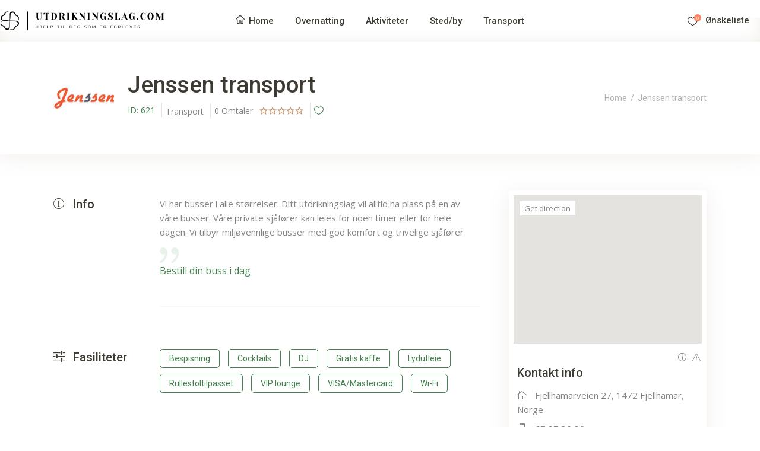

--- FILE ---
content_type: text/html
request_url: https://utdrikningslag.com/presentasjon/jenssen-transport/
body_size: 14408
content:
<!DOCTYPE html>
<html dir="ltr" lang="nb-NO" prefix="og: https://ogp.me/ns#">
<head>
<script async src="https://www.googletagmanager.com/gtag/js?id=UA-155258223-1"></script>
<script>window.dataLayer=window.dataLayer||[];
function gtag(){dataLayer.push(arguments);}
gtag('js', new Date());
gtag('config', 'UA-155258223-1');</script>
<meta charset="UTF-8"/>
<link rel="profile" href="https://gmpg.org/xfn/11"/>
<meta name="viewport" content="width=device-width,initial-scale=1,user-scalable=yes">
<title>Jenssen transport | Utdrikningslag.com</title>
<meta name="description" content="Vi har busser i alle størrelser. Ditt utdrikningslag vil alltid ha plass på en av våre busser. Våre private sjåfører kan leies for noen timer eller for hele dagen. Vi tilbyr miljøvennlige busser med god komfort og trivelige sjåfører Bestill din buss i dag"/>
<meta name="robots" content="max-image-preview:large"/>
<meta name="author" content="Niclas"/>
<meta name="google-site-verification" content="google-site-verification=vCfnaV6pLcpiUJHUErrlJh6XmUaWZxf8NH993Ew-Uug"/>
<link rel="canonical" href="https://utdrikningslag.com/presentasjon/jenssen-transport/"/>
<meta name="generator" content="All in One SEO (AIOSEO) 4.9.3"/>
<meta property="og:locale" content="nb_NO"/>
<meta property="og:site_name" content="Utdrikningslag.com | Planlegging og tips til utdrikningslag"/>
<meta property="og:type" content="article"/>
<meta property="og:title" content="Jenssen transport | Utdrikningslag.com"/>
<meta property="og:description" content="Vi har busser i alle størrelser. Ditt utdrikningslag vil alltid ha plass på en av våre busser. Våre private sjåfører kan leies for noen timer eller for hele dagen. Vi tilbyr miljøvennlige busser med god komfort og trivelige sjåfører Bestill din buss i dag"/>
<meta property="og:url" content="https://utdrikningslag.com/presentasjon/jenssen-transport/"/>
<meta property="article:published_time" content="2022-12-08T16:30:20+00:00"/>
<meta property="article:modified_time" content="2025-11-18T09:15:10+00:00"/>
<meta property="article:publisher" content="https://facebook.com/Utdrikningslag.com"/>
<meta name="twitter:card" content="summary"/>
<meta name="twitter:site" content="@Utdrikningslag.com"/>
<meta name="twitter:title" content="Jenssen transport | Utdrikningslag.com"/>
<meta name="twitter:description" content="Vi har busser i alle størrelser. Ditt utdrikningslag vil alltid ha plass på en av våre busser. Våre private sjåfører kan leies for noen timer eller for hele dagen. Vi tilbyr miljøvennlige busser med god komfort og trivelige sjåfører Bestill din buss i dag"/>
<meta name="twitter:creator" content="@Utdrikningslag.com"/>
<script type="application/ld+json" class="aioseo-schema">{"@context":"https:\/\/schema.org","@graph":[{"@type":"BreadcrumbList","@id":"https:\/\/utdrikningslag.com\/presentasjon\/jenssen-transport\/#breadcrumblist","itemListElement":[{"@type":"ListItem","@id":"https:\/\/utdrikningslag.com#listItem","position":1,"name":"Home","item":"https:\/\/utdrikningslag.com","nextItem":{"@type":"ListItem","@id":"https:\/\/utdrikningslag.com\/presentasjon\/#listItem","name":"FindAll Listing"}},{"@type":"ListItem","@id":"https:\/\/utdrikningslag.com\/presentasjon\/#listItem","position":2,"name":"FindAll Listing","item":"https:\/\/utdrikningslag.com\/presentasjon\/","nextItem":{"@type":"ListItem","@id":"https:\/\/utdrikningslag.com\/listing-category\/transport\/#listItem","name":"Transport"},"previousItem":{"@type":"ListItem","@id":"https:\/\/utdrikningslag.com#listItem","name":"Home"}},{"@type":"ListItem","@id":"https:\/\/utdrikningslag.com\/listing-category\/transport\/#listItem","position":3,"name":"Transport","item":"https:\/\/utdrikningslag.com\/listing-category\/transport\/","nextItem":{"@type":"ListItem","@id":"https:\/\/utdrikningslag.com\/presentasjon\/jenssen-transport\/#listItem","name":"Jenssen transport"},"previousItem":{"@type":"ListItem","@id":"https:\/\/utdrikningslag.com\/presentasjon\/#listItem","name":"FindAll Listing"}},{"@type":"ListItem","@id":"https:\/\/utdrikningslag.com\/presentasjon\/jenssen-transport\/#listItem","position":4,"name":"Jenssen transport","previousItem":{"@type":"ListItem","@id":"https:\/\/utdrikningslag.com\/listing-category\/transport\/#listItem","name":"Transport"}}]},{"@type":"Organization","@id":"https:\/\/utdrikningslag.com\/#organization","name":"Utdrikningslag.com","description":"Planlegging og tips til utdrikningslag","url":"https:\/\/utdrikningslag.com\/","telephone":"+4799295485","logo":{"@type":"ImageObject","url":"https:\/\/utdrikningslag.com\/wp-content\/uploads\/2022\/02\/utdrikningslag-logo.jpg","@id":"https:\/\/utdrikningslag.com\/presentasjon\/jenssen-transport\/#organizationLogo","width":400,"height":69},"image":{"@id":"https:\/\/utdrikningslag.com\/presentasjon\/jenssen-transport\/#organizationLogo"},"sameAs":["https:\/\/facebook.com\/Utdrikningslag.com","https:\/\/x.com\/Utdrikningslag.com","https:\/\/instagram.com\/Utdrikningslag.com","https:\/\/pinterest.com\/Utdrikningslag.com","https:\/\/youtube.com\/Utdrikningslag.com","https:\/\/linkedin.com\/in\/Utdrikningslag.com"]},{"@type":"Person","@id":"https:\/\/utdrikningslag.com\/author\/niclas\/#author","url":"https:\/\/utdrikningslag.com\/author\/niclas\/","name":"Niclas","image":{"@type":"ImageObject","@id":"https:\/\/utdrikningslag.com\/presentasjon\/jenssen-transport\/#authorImage","url":"https:\/\/secure.gravatar.com\/avatar\/847c1c4902b6e612b515c5563291297f71335d65e29d8f87baeb3ee3804913f3?s=96&d=mm&r=g","width":96,"height":96,"caption":"Niclas"}},{"@type":"WebPage","@id":"https:\/\/utdrikningslag.com\/presentasjon\/jenssen-transport\/#webpage","url":"https:\/\/utdrikningslag.com\/presentasjon\/jenssen-transport\/","name":"Jenssen transport | Utdrikningslag.com","description":"Vi har busser i alle st\u00f8rrelser. Ditt utdrikningslag vil alltid ha plass p\u00e5 en av v\u00e5re busser. V\u00e5re private sj\u00e5f\u00f8rer kan leies for noen timer eller for hele dagen. Vi tilbyr milj\u00f8vennlige busser med god komfort og trivelige sj\u00e5f\u00f8rer Bestill din buss i dag","inLanguage":"nb-NO","isPartOf":{"@id":"https:\/\/utdrikningslag.com\/#website"},"breadcrumb":{"@id":"https:\/\/utdrikningslag.com\/presentasjon\/jenssen-transport\/#breadcrumblist"},"author":{"@id":"https:\/\/utdrikningslag.com\/author\/niclas\/#author"},"creator":{"@id":"https:\/\/utdrikningslag.com\/author\/niclas\/#author"},"image":{"@type":"ImageObject","url":"https:\/\/utdrikningslag.com\/wp-content\/uploads\/2022\/12\/jenssen-transport.jpg","@id":"https:\/\/utdrikningslag.com\/presentasjon\/jenssen-transport\/#mainImage","width":800,"height":600},"primaryImageOfPage":{"@id":"https:\/\/utdrikningslag.com\/presentasjon\/jenssen-transport\/#mainImage"},"datePublished":"2022-12-08T16:30:20+00:00","dateModified":"2025-11-18T09:15:10+00:00"},{"@type":"WebSite","@id":"https:\/\/utdrikningslag.com\/#website","url":"https:\/\/utdrikningslag.com\/","name":"Utdrikningslag.com","description":"Planlegging og tips til utdrikningslag","inLanguage":"nb-NO","publisher":{"@id":"https:\/\/utdrikningslag.com\/#organization"}}]}</script>
<link rel='dns-prefetch' href='//maps.googleapis.com'/>
<link rel='dns-prefetch' href='//fonts.googleapis.com'/>
<link rel="alternate" type="application/rss+xml" title="Utdrikningslag.com &raquo; strøm" href="https://utdrikningslag.com/feed/"/>
<link rel="alternate" type="application/rss+xml" title="Utdrikningslag.com &raquo; kommentarstrøm" href="https://utdrikningslag.com/comments/feed/"/>
<link rel="alternate" type="application/rss+xml" title="Utdrikningslag.com &raquo; Jenssen transport kommentarstrøm" href="https://utdrikningslag.com/presentasjon/jenssen-transport/feed/"/>
<link rel="alternate" title="oEmbed (JSON)" type="application/json+oembed" href="https://utdrikningslag.com/wp-json/oembed/1.0/embed?url=https%3A%2F%2Futdrikningslag.com%2Fpresentasjon%2Fjenssen-transport%2F"/>
<link rel="alternate" title="oEmbed (XML)" type="text/xml+oembed" href="https://utdrikningslag.com/wp-json/oembed/1.0/embed?url=https%3A%2F%2Futdrikningslag.com%2Fpresentasjon%2Fjenssen-transport%2F&#038;format=xml"/>
<style id='wp-img-auto-sizes-contain-inline-css'>img:is([sizes=auto i],[sizes^="auto," i]){contain-intrinsic-size:3000px 1500px}</style>
<style id='wp-block-library-inline-css'>:root{--wp-block-synced-color:#7a00df;--wp-block-synced-color--rgb:122,0,223;--wp-bound-block-color:var(--wp-block-synced-color);--wp-editor-canvas-background:#ddd;--wp-admin-theme-color:#007cba;--wp-admin-theme-color--rgb:0,124,186;--wp-admin-theme-color-darker-10:#006ba1;--wp-admin-theme-color-darker-10--rgb:0,107,160.5;--wp-admin-theme-color-darker-20:#005a87;--wp-admin-theme-color-darker-20--rgb:0,90,135;--wp-admin-border-width-focus:2px}@media (min-resolution:192dpi){:root{--wp-admin-border-width-focus:1.5px}}.wp-element-button{cursor:pointer}:root .has-very-light-gray-background-color{background-color:#eee}:root .has-very-dark-gray-background-color{background-color:#313131}:root .has-very-light-gray-color{color:#eee}:root .has-very-dark-gray-color{color:#313131}:root .has-vivid-green-cyan-to-vivid-cyan-blue-gradient-background{background:linear-gradient(135deg,#00d084,#0693e3)}:root .has-purple-crush-gradient-background{background:linear-gradient(135deg,#34e2e4,#4721fb 50%,#ab1dfe)}:root .has-hazy-dawn-gradient-background{background:linear-gradient(135deg,#faaca8,#dad0ec)}:root .has-subdued-olive-gradient-background{background:linear-gradient(135deg,#fafae1,#67a671)}:root .has-atomic-cream-gradient-background{background:linear-gradient(135deg,#fdd79a,#004a59)}:root .has-nightshade-gradient-background{background:linear-gradient(135deg,#330968,#31cdcf)}:root .has-midnight-gradient-background{background:linear-gradient(135deg,#020381,#2874fc)}:root{--wp--preset--font-size--normal:16px;--wp--preset--font-size--huge:42px}.has-regular-font-size{font-size:1em}.has-larger-font-size{font-size:2.625em}.has-normal-font-size{font-size:var(--wp--preset--font-size--normal)}.has-huge-font-size{font-size:var(--wp--preset--font-size--huge)}.has-text-align-center{text-align:center}.has-text-align-left{text-align:left}.has-text-align-right{text-align:right}.has-fit-text{white-space:nowrap!important}#end-resizable-editor-section{display:none}.aligncenter{clear:both}.items-justified-left{justify-content:flex-start}.items-justified-center{justify-content:center}.items-justified-right{justify-content:flex-end}.items-justified-space-between{justify-content:space-between}.screen-reader-text{border:0;clip-path:inset(50%);height:1px;margin:-1px;overflow:hidden;padding:0;position:absolute;width:1px;word-wrap:normal!important}.screen-reader-text:focus{background-color:#ddd;clip-path:none;color:#444;display:block;font-size:1em;height:auto;left:5px;line-height:normal;padding:15px 23px 14px;text-decoration:none;top:5px;width:auto;z-index:100000}html :where(.has-border-color){border-style:solid}html :where([style*=border-top-color]){border-top-style:solid}html :where([style*=border-right-color]){border-right-style:solid}html :where([style*=border-bottom-color]){border-bottom-style:solid}html :where([style*=border-left-color]){border-left-style:solid}html :where([style*=border-width]){border-style:solid}html :where([style*=border-top-width]){border-top-style:solid}html :where([style*=border-right-width]){border-right-style:solid}html :where([style*=border-bottom-width]){border-bottom-style:solid}html :where([style*=border-left-width]){border-left-style:solid}html :where(img[class*=wp-image-]){height:auto;max-width:100%}:where(figure){margin:0 0 1em}html :where(.is-position-sticky){--wp-admin--admin-bar--position-offset:var(--wp-admin--admin-bar--height,0px)}@media screen and (max-width:600px){html :where(.is-position-sticky){--wp-admin--admin-bar--position-offset:0px}}</style><style id='global-styles-inline-css'>:root{--wp--preset--aspect-ratio--square:1;--wp--preset--aspect-ratio--4-3:4/3;--wp--preset--aspect-ratio--3-4:3/4;--wp--preset--aspect-ratio--3-2:3/2;--wp--preset--aspect-ratio--2-3:2/3;--wp--preset--aspect-ratio--16-9:16/9;--wp--preset--aspect-ratio--9-16:9/16;--wp--preset--color--black:#000000;--wp--preset--color--cyan-bluish-gray:#abb8c3;--wp--preset--color--white:#ffffff;--wp--preset--color--pale-pink:#f78da7;--wp--preset--color--vivid-red:#cf2e2e;--wp--preset--color--luminous-vivid-orange:#ff6900;--wp--preset--color--luminous-vivid-amber:#fcb900;--wp--preset--color--light-green-cyan:#7bdcb5;--wp--preset--color--vivid-green-cyan:#00d084;--wp--preset--color--pale-cyan-blue:#8ed1fc;--wp--preset--color--vivid-cyan-blue:#0693e3;--wp--preset--color--vivid-purple:#9b51e0;--wp--preset--gradient--vivid-cyan-blue-to-vivid-purple:linear-gradient(135deg,rgb(6,147,227) 0%,rgb(155,81,224) 100%);--wp--preset--gradient--light-green-cyan-to-vivid-green-cyan:linear-gradient(135deg,rgb(122,220,180) 0%,rgb(0,208,130) 100%);--wp--preset--gradient--luminous-vivid-amber-to-luminous-vivid-orange:linear-gradient(135deg,rgb(252,185,0) 0%,rgb(255,105,0) 100%);--wp--preset--gradient--luminous-vivid-orange-to-vivid-red:linear-gradient(135deg,rgb(255,105,0) 0%,rgb(207,46,46) 100%);--wp--preset--gradient--very-light-gray-to-cyan-bluish-gray:linear-gradient(135deg,rgb(238,238,238) 0%,rgb(169,184,195) 100%);--wp--preset--gradient--cool-to-warm-spectrum:linear-gradient(135deg,rgb(74,234,220) 0%,rgb(151,120,209) 20%,rgb(207,42,186) 40%,rgb(238,44,130) 60%,rgb(251,105,98) 80%,rgb(254,248,76) 100%);--wp--preset--gradient--blush-light-purple:linear-gradient(135deg,rgb(255,206,236) 0%,rgb(152,150,240) 100%);--wp--preset--gradient--blush-bordeaux:linear-gradient(135deg,rgb(254,205,165) 0%,rgb(254,45,45) 50%,rgb(107,0,62) 100%);--wp--preset--gradient--luminous-dusk:linear-gradient(135deg,rgb(255,203,112) 0%,rgb(199,81,192) 50%,rgb(65,88,208) 100%);--wp--preset--gradient--pale-ocean:linear-gradient(135deg,rgb(255,245,203) 0%,rgb(182,227,212) 50%,rgb(51,167,181) 100%);--wp--preset--gradient--electric-grass:linear-gradient(135deg,rgb(202,248,128) 0%,rgb(113,206,126) 100%);--wp--preset--gradient--midnight:linear-gradient(135deg,rgb(2,3,129) 0%,rgb(40,116,252) 100%);--wp--preset--font-size--small:13px;--wp--preset--font-size--medium:20px;--wp--preset--font-size--large:36px;--wp--preset--font-size--x-large:42px;--wp--preset--spacing--20:0.44rem;--wp--preset--spacing--30:0.67rem;--wp--preset--spacing--40:1rem;--wp--preset--spacing--50:1.5rem;--wp--preset--spacing--60:2.25rem;--wp--preset--spacing--70:3.38rem;--wp--preset--spacing--80:5.06rem;--wp--preset--shadow--natural:6px 6px 9px rgba(0, 0, 0, 0.2);--wp--preset--shadow--deep:12px 12px 50px rgba(0, 0, 0, 0.4);--wp--preset--shadow--sharp:6px 6px 0px rgba(0, 0, 0, 0.2);--wp--preset--shadow--outlined:6px 6px 0px -3px rgb(255, 255, 255), 6px 6px rgb(0, 0, 0);--wp--preset--shadow--crisp:6px 6px 0px rgb(0, 0, 0);}:where(.is-layout-flex){gap:0.5em;}:where(.is-layout-grid){gap:0.5em;}body .is-layout-flex{display:flex;}.is-layout-flex{flex-wrap:wrap;align-items:center;}.is-layout-flex > :is(*, div){margin:0;}body .is-layout-grid{display:grid;}.is-layout-grid > :is(*, div){margin:0;}:where(.wp-block-columns.is-layout-flex){gap:2em;}:where(.wp-block-columns.is-layout-grid){gap:2em;}:where(.wp-block-post-template.is-layout-flex){gap:1.25em;}:where(.wp-block-post-template.is-layout-grid){gap:1.25em;}.has-black-color{color:var(--wp--preset--color--black) !important;}.has-cyan-bluish-gray-color{color:var(--wp--preset--color--cyan-bluish-gray) !important;}.has-white-color{color:var(--wp--preset--color--white) !important;}.has-pale-pink-color{color:var(--wp--preset--color--pale-pink) !important;}.has-vivid-red-color{color:var(--wp--preset--color--vivid-red) !important;}.has-luminous-vivid-orange-color{color:var(--wp--preset--color--luminous-vivid-orange) !important;}.has-luminous-vivid-amber-color{color:var(--wp--preset--color--luminous-vivid-amber) !important;}.has-light-green-cyan-color{color:var(--wp--preset--color--light-green-cyan) !important;}.has-vivid-green-cyan-color{color:var(--wp--preset--color--vivid-green-cyan) !important;}.has-pale-cyan-blue-color{color:var(--wp--preset--color--pale-cyan-blue) !important;}.has-vivid-cyan-blue-color{color:var(--wp--preset--color--vivid-cyan-blue) !important;}.has-vivid-purple-color{color:var(--wp--preset--color--vivid-purple) !important;}.has-black-background-color{background-color:var(--wp--preset--color--black) !important;}.has-cyan-bluish-gray-background-color{background-color:var(--wp--preset--color--cyan-bluish-gray) !important;}.has-white-background-color{background-color:var(--wp--preset--color--white) !important;}.has-pale-pink-background-color{background-color:var(--wp--preset--color--pale-pink) !important;}.has-vivid-red-background-color{background-color:var(--wp--preset--color--vivid-red) !important;}.has-luminous-vivid-orange-background-color{background-color:var(--wp--preset--color--luminous-vivid-orange) !important;}.has-luminous-vivid-amber-background-color{background-color:var(--wp--preset--color--luminous-vivid-amber) !important;}.has-light-green-cyan-background-color{background-color:var(--wp--preset--color--light-green-cyan) !important;}.has-vivid-green-cyan-background-color{background-color:var(--wp--preset--color--vivid-green-cyan) !important;}.has-pale-cyan-blue-background-color{background-color:var(--wp--preset--color--pale-cyan-blue) !important;}.has-vivid-cyan-blue-background-color{background-color:var(--wp--preset--color--vivid-cyan-blue) !important;}.has-vivid-purple-background-color{background-color:var(--wp--preset--color--vivid-purple) !important;}.has-black-border-color{border-color:var(--wp--preset--color--black) !important;}.has-cyan-bluish-gray-border-color{border-color:var(--wp--preset--color--cyan-bluish-gray) !important;}.has-white-border-color{border-color:var(--wp--preset--color--white) !important;}.has-pale-pink-border-color{border-color:var(--wp--preset--color--pale-pink) !important;}.has-vivid-red-border-color{border-color:var(--wp--preset--color--vivid-red) !important;}.has-luminous-vivid-orange-border-color{border-color:var(--wp--preset--color--luminous-vivid-orange) !important;}.has-luminous-vivid-amber-border-color{border-color:var(--wp--preset--color--luminous-vivid-amber) !important;}.has-light-green-cyan-border-color{border-color:var(--wp--preset--color--light-green-cyan) !important;}.has-vivid-green-cyan-border-color{border-color:var(--wp--preset--color--vivid-green-cyan) !important;}.has-pale-cyan-blue-border-color{border-color:var(--wp--preset--color--pale-cyan-blue) !important;}.has-vivid-cyan-blue-border-color{border-color:var(--wp--preset--color--vivid-cyan-blue) !important;}.has-vivid-purple-border-color{border-color:var(--wp--preset--color--vivid-purple) !important;}.has-vivid-cyan-blue-to-vivid-purple-gradient-background{background:var(--wp--preset--gradient--vivid-cyan-blue-to-vivid-purple) !important;}.has-light-green-cyan-to-vivid-green-cyan-gradient-background{background:var(--wp--preset--gradient--light-green-cyan-to-vivid-green-cyan) !important;}.has-luminous-vivid-amber-to-luminous-vivid-orange-gradient-background{background:var(--wp--preset--gradient--luminous-vivid-amber-to-luminous-vivid-orange) !important;}.has-luminous-vivid-orange-to-vivid-red-gradient-background{background:var(--wp--preset--gradient--luminous-vivid-orange-to-vivid-red) !important;}.has-very-light-gray-to-cyan-bluish-gray-gradient-background{background:var(--wp--preset--gradient--very-light-gray-to-cyan-bluish-gray) !important;}.has-cool-to-warm-spectrum-gradient-background{background:var(--wp--preset--gradient--cool-to-warm-spectrum) !important;}.has-blush-light-purple-gradient-background{background:var(--wp--preset--gradient--blush-light-purple) !important;}.has-blush-bordeaux-gradient-background{background:var(--wp--preset--gradient--blush-bordeaux) !important;}.has-luminous-dusk-gradient-background{background:var(--wp--preset--gradient--luminous-dusk) !important;}.has-pale-ocean-gradient-background{background:var(--wp--preset--gradient--pale-ocean) !important;}.has-electric-grass-gradient-background{background:var(--wp--preset--gradient--electric-grass) !important;}.has-midnight-gradient-background{background:var(--wp--preset--gradient--midnight) !important;}.has-small-font-size{font-size:var(--wp--preset--font-size--small) !important;}.has-medium-font-size{font-size:var(--wp--preset--font-size--medium) !important;}.has-large-font-size{font-size:var(--wp--preset--font-size--large) !important;}.has-x-large-font-size{font-size:var(--wp--preset--font-size--x-large) !important;}</style>
<style id='classic-theme-styles-inline-css'>.wp-block-button__link{color:#fff;background-color:#32373c;border-radius:9999px;box-shadow:none;text-decoration:none;padding:calc(.667em + 2px) calc(1.333em + 2px);font-size:1.125em}.wp-block-file__button{background:#32373c;color:#fff;text-decoration:none}</style>
<link rel="stylesheet" type="text/css" href="//utdrikningslag.com/wp-content/cache/wpfc-minified/lb0s72tz/a4frv.css" media="all"/>
<style id='findall-elated-modules-inline-css'>.postid-7117 .eltdf-mobile-header *:not(.eltdf-grid) > .eltdf-vertical-align-containers{padding-left:10px;padding-right:10px;}</style>
<link rel="stylesheet" type="text/css" href="//utdrikningslag.com/wp-content/cache/wpfc-minified/fhmp3i5q/a4frv.css" media="all"/>
<link rel='stylesheet' id='findall-elated-google-fonts-css' href='https://fonts.googleapis.com/css?family=Roboto%3A300%2C400%2C400i%2C500%2C600%7COpen+Sans%3A300%2C400%2C400i%2C500%2C600&#038;subset=latin-ext&#038;ver=1.0.0' type='text/css' media='all'/>
<link rel="stylesheet" type="text/css" href="//utdrikningslag.com/wp-content/cache/wpfc-minified/g2ofnf3g/a4fwb.css" media="all"/>
<script src='//utdrikningslag.com/wp-content/cache/wpfc-minified/f2fhgft5/a4frv.js'></script>
<script></script><link rel="https://api.w.org/" href="https://utdrikningslag.com/wp-json/"/><link rel="EditURI" type="application/rsd+xml" title="RSD" href="https://utdrikningslag.com/xmlrpc.php?rsd"/>
<meta name="generator" content="WordPress 6.9"/>
<link rel='shortlink' href='https://utdrikningslag.com/?p=7117'/>
<style>.recentcomments a{display:inline !important;padding:0 !important;margin:0 !important;}</style><meta name="generator" content="Powered by WPBakery Page Builder - drag and drop page builder for WordPress."/>
<meta name="redi-version" content="1.2.7"/><link rel="icon" href="https://utdrikningslag.com/wp-content/uploads/2019/12/cropped-favicon-1-32x32.png" sizes="32x32"/>
<link rel="icon" href="https://utdrikningslag.com/wp-content/uploads/2019/12/cropped-favicon-1-192x192.png" sizes="192x192"/>
<link rel="apple-touch-icon" href="https://utdrikningslag.com/wp-content/uploads/2019/12/cropped-favicon-1-180x180.png"/>
<meta name="msapplication-TileImage" content="https://utdrikningslag.com/wp-content/uploads/2019/12/cropped-favicon-1-270x270.png"/>
<style id="wp-custom-css">.eltdf-wd-inner{cursor:pointer;}
.eltdf-wd-inner:hover > a{color:#43824f;}
.eltdf-wd-link{pointer-events:none;}</style>
<noscript><style>.wpb_animate_when_almost_visible{opacity:1;}</style></noscript>
<script data-wpfc-render="false">var Wpfcll={s:[],osl:0,scroll:false,i:function(){Wpfcll.ss();window.addEventListener('load',function(){let observer=new MutationObserver(mutationRecords=>{Wpfcll.osl=Wpfcll.s.length;Wpfcll.ss();if(Wpfcll.s.length > Wpfcll.osl){Wpfcll.ls(false);}});observer.observe(document.getElementsByTagName("html")[0],{childList:true,attributes:true,subtree:true,attributeFilter:["src"],attributeOldValue:false,characterDataOldValue:false});Wpfcll.ls(true);});window.addEventListener('scroll',function(){Wpfcll.scroll=true;Wpfcll.ls(false);});window.addEventListener('resize',function(){Wpfcll.scroll=true;Wpfcll.ls(false);});window.addEventListener('click',function(){Wpfcll.scroll=true;Wpfcll.ls(false);});},c:function(e,pageload){var w=document.documentElement.clientHeight || body.clientHeight;var n=0;if(pageload){n=0;}else{n=(w > 800) ? 800:200;n=Wpfcll.scroll ? 800:n;}var er=e.getBoundingClientRect();var t=0;var p=e.parentNode ? e.parentNode:false;if(typeof p.getBoundingClientRect=="undefined"){var pr=false;}else{var pr=p.getBoundingClientRect();}if(er.x==0 && er.y==0){for(var i=0;i < 10;i++){if(p){if(pr.x==0 && pr.y==0){if(p.parentNode){p=p.parentNode;}if(typeof p.getBoundingClientRect=="undefined"){pr=false;}else{pr=p.getBoundingClientRect();}}else{t=pr.top;break;}}};}else{t=er.top;}if(w - t+n > 0){return true;}return false;},r:function(e,pageload){var s=this;var oc,ot;try{oc=e.getAttribute("data-wpfc-original-src");ot=e.getAttribute("data-wpfc-original-srcset");originalsizes=e.getAttribute("data-wpfc-original-sizes");if(s.c(e,pageload)){if(oc || ot){if(e.tagName=="DIV" || e.tagName=="A" || e.tagName=="SPAN"){e.style.backgroundImage="url("+oc+")";e.removeAttribute("data-wpfc-original-src");e.removeAttribute("data-wpfc-original-srcset");e.removeAttribute("onload");}else{if(oc){e.setAttribute('src',oc);}if(ot){e.setAttribute('srcset',ot);}if(originalsizes){e.setAttribute('sizes',originalsizes);}if(e.getAttribute("alt") && e.getAttribute("alt")=="blank"){e.removeAttribute("alt");}e.removeAttribute("data-wpfc-original-src");e.removeAttribute("data-wpfc-original-srcset");e.removeAttribute("data-wpfc-original-sizes");e.removeAttribute("onload");if(e.tagName=="IFRAME"){var y="https://www.youtube.com/embed/";if(navigator.userAgent.match(/\sEdge?\/\d/i)){e.setAttribute('src',e.getAttribute("src").replace(/.+\/templates\/youtube\.html\#/,y));}e.onload=function(){if(typeof window.jQuery !="undefined"){if(jQuery.fn.fitVids){jQuery(e).parent().fitVids({customSelector:"iframe[src]"});}}var s=e.getAttribute("src").match(/templates\/youtube\.html\#(.+)/);if(s){try{var i=e.contentDocument || e.contentWindow;if(i.location.href=="about:blank"){e.setAttribute('src',y+s[1]);}}catch(err){e.setAttribute('src',y+s[1]);}}}}}}else{if(e.tagName=="NOSCRIPT"){if(typeof window.jQuery !="undefined"){if(jQuery(e).attr("data-type")=="wpfc"){e.removeAttribute("data-type");jQuery(e).after(jQuery(e).text());}}}}}}catch(error){console.log(error);console.log("==>",e);}},ss:function(){var i=Array.prototype.slice.call(document.getElementsByTagName("img"));var f=Array.prototype.slice.call(document.getElementsByTagName("iframe"));var d=Array.prototype.slice.call(document.getElementsByTagName("div"));var a=Array.prototype.slice.call(document.getElementsByTagName("a"));var s=Array.prototype.slice.call(document.getElementsByTagName("span"));var n=Array.prototype.slice.call(document.getElementsByTagName("noscript"));this.s=i.concat(f).concat(d).concat(a).concat(s).concat(n);},ls:function(pageload){var s=this;[].forEach.call(s.s,function(e,index){s.r(e,pageload);});}};document.addEventListener('DOMContentLoaded',function(){wpfci();});function wpfci(){Wpfcll.i();}</script>
</head>
<body data-rsssl=1 class="wp-singular listing-item-template-default single single-listing-item postid-7117 wp-theme-findall findall-core-1.0.1 findall-listing-1.0.1 findall-ver-1.0.1 eltdf-grid-1100 eltdf-wide-dropdown-menu-content-in-grid eltdf-fixed-on-scroll eltdf-dropdown-animate-height eltdf-header-standard eltdf-menu-area-shadow-disable eltdf-menu-area-in-grid-shadow-disable eltdf-menu-area-border-disable eltdf-logo-area-border-disable eltdf-logo-area-in-grid-border-disable eltdf-default-mobile-header eltdf-sticky-up-mobile-header wpb-js-composer js-comp-ver-8.0.1 vc_responsive" itemscope itemtype="https://schema.org/WebPage">
<div class="eltdf-wrapper">
<div class="eltdf-wrapper-inner">
<header class="eltdf-page-header">
<div class="eltdf-fixed-wrapper">
<div class="eltdf-menu-area eltdf-menu-center">
<div class="eltdf-vertical-align-containers">
<div class="eltdf-position-left"><div class="eltdf-position-left-inner">
<div class="eltdf-logo-wrapper"> <a itemprop="url" href="https://utdrikningslag.com/" style="height: 36px;"> <img itemprop="image" class="eltdf-normal-logo" src="https://utdrikningslag.com/wp-content/uploads/2019/12/utdrikningslag-logo-svart.png" width="550" height="72" alt="logo"/> <img itemprop="image" class="eltdf-dark-logo" src="https://utdrikningslag.com/wp-content/uploads/2019/12/utdrikningslag-logo-svart.png" width="550" height="72" alt="dark logo"/> <img itemprop="image" class="eltdf-light-logo" src="https://utdrikningslag.com/wp-content/uploads/2019/12/utdrikningslag-logo-hvit.png" width="550" height="72" alt="light logo"/> </a></div></div></div><div class="eltdf-position-center"><div class="eltdf-position-center-inner">
<nav class="eltdf-main-menu eltdf-drop-down eltdf-default-nav">
<ul id="menu-main-menu-navigation" class="clearfix"><li id="nav-menu-item-2303" class="menu-item menu-item-type-custom menu-item-object-custom menu-item-home narrow"><a href="https://utdrikningslag.com/"><span class="item_outer"><span class="menu_icon_wrapper"><i class="menu_icon dripicons-home"></i></span><span class="item_text" data-text="Home">Home</span></span></a></li>
<li id="nav-menu-item-4361" class="menu-item menu-item-type-post_type menu-item-object-page narrow"><a href="https://utdrikningslag.com/overnatting/"><span class="item_outer"><span class="item_text" data-text="Overnatting">Overnatting</span></span></a></li>
<li id="nav-menu-item-4186" class="menu-item menu-item-type-custom menu-item-object-custom menu-item-has-children has_sub wide"><a href="#" class="no_link" onclick="JavaScript: return false;"><span class="item_outer"><span class="item_text" data-text="Aktiviteter">Aktiviteter</span><i class="eltdf-menu-arrow fa fa-angle-down"></i></span></a>
<div class="second"><div class="inner"><ul> <li id="nav-menu-item-4360" class="menu-item menu-item-type-post_type menu-item-object-page"><a href="https://utdrikningslag.com/aktiviteter/"><span class="item_outer"><span class="item_text" data-text="Action">Action</span></span></a></li> <li id="nav-menu-item-6798" class="menu-item menu-item-type-post_type menu-item-object-page"><a href="https://utdrikningslag.com/archery-tag/"><span class="item_outer"><span class="item_text" data-text="Archery tag">Archery tag</span></span></a></li> <li id="nav-menu-item-4359" class="menu-item menu-item-type-post_type menu-item-object-page"><a href="https://utdrikningslag.com/drink-mat-kurs/"><span class="item_outer"><span class="item_text" data-text="Drink/mat kurs">Drink/mat kurs</span></span></a></li> <li id="nav-menu-item-4352" class="menu-item menu-item-type-post_type menu-item-object-page"><a href="https://utdrikningslag.com/poledance/"><span class="item_outer"><span class="item_text" data-text="Dans/poledance">Dans/poledance</span></span></a></li> <li id="nav-menu-item-5099" class="menu-item menu-item-type-post_type menu-item-object-page"><a href="https://utdrikningslag.com/escape-room/"><span class="item_outer"><span class="item_text" data-text="Escape room">Escape room</span></span></a></li> <li id="nav-menu-item-4358" class="menu-item menu-item-type-post_type menu-item-object-page"><a href="https://utdrikningslag.com/festlokale/"><span class="item_outer"><span class="item_text" data-text="Festlokale/underholdning">Festlokale/underholdning</span></span></a></li> <li id="nav-menu-item-4502" class="menu-item menu-item-type-post_type menu-item-object-page"><a href="https://utdrikningslag.com/festutstyr/"><span class="item_outer"><span class="item_text" data-text="Festutstyr">Festutstyr</span></span></a></li> <li id="nav-menu-item-5792" class="menu-item menu-item-type-post_type menu-item-object-page"><a href="https://utdrikningslag.com/go_kart/"><span class="item_outer"><span class="item_text" data-text="Gokart/ATV/motorsport">Gokart/ATV/motorsport</span></span></a></li> <li id="nav-menu-item-6367" class="menu-item menu-item-type-post_type menu-item-object-page"><a href="https://utdrikningslag.com/klatring-taubane/"><span class="item_outer"><span class="item_text" data-text="Klatring/taubane/zipline">Klatring/taubane/zipline</span></span></a></li> <li id="nav-menu-item-4356" class="menu-item menu-item-type-post_type menu-item-object-page"><a href="https://utdrikningslag.com/mat-drikke/"><span class="item_outer"><span class="item_text" data-text="Mat &#038; Drikke">Mat &#038; Drikke</span></span></a></li> <li id="nav-menu-item-5097" class="menu-item menu-item-type-post_type menu-item-object-page"><a href="https://utdrikningslag.com/paintball/"><span class="item_outer"><span class="item_text" data-text="Paintball/Skyting">Paintball/Skyting</span></span></a></li> <li id="nav-menu-item-4500" class="menu-item menu-item-type-post_type menu-item-object-page"><a href="https://utdrikningslag.com/rib/"><span class="item_outer"><span class="item_text" data-text="RIB/rafting/vannsport">RIB/rafting/vannsport</span></span></a></li> <li id="nav-menu-item-4355" class="menu-item menu-item-type-post_type menu-item-object-page"><a href="https://utdrikningslag.com/spa/"><span class="item_outer"><span class="item_text" data-text="Spa/Massasje">Spa/Massasje</span></span></a></li> <li id="nav-menu-item-4499" class="menu-item menu-item-type-post_type menu-item-object-page"><a href="https://utdrikningslag.com/utenlandsreiser/"><span class="item_outer"><span class="item_text" data-text="Utenlandsreiser">Utenlandsreiser</span></span></a></li> <li id="nav-menu-item-4739" class="menu-item menu-item-type-post_type menu-item-object-page"><a href="https://utdrikningslag.com/villmarkscamp/"><span class="item_outer"><span class="item_text" data-text="Villmarkscamp">Villmarkscamp</span></span></a></li> </ul></div></div></li>
<li id="nav-menu-item-4185" class="menu-item menu-item-type-custom menu-item-object-custom menu-item-has-children has_sub wide"><a href="#" class="no_link" onclick="JavaScript: return false;"><span class="item_outer"><span class="item_text" data-text="Sted/by">Sted/by</span><i class="eltdf-menu-arrow fa fa-angle-down"></i></span></a>
<div class="second"><div class="inner"><ul> <li id="nav-menu-item-4483" class="menu-item menu-item-type-post_type menu-item-object-page"><a href="https://utdrikningslag.com/arendal/"><span class="item_outer"><span class="item_text" data-text="Arendal">Arendal</span></span></a></li> <li id="nav-menu-item-4744" class="menu-item menu-item-type-post_type menu-item-object-page"><a href="https://utdrikningslag.com/bergen/"><span class="item_outer"><span class="item_text" data-text="Bergen">Bergen</span></span></a></li> <li id="nav-menu-item-4482" class="menu-item menu-item-type-post_type menu-item-object-page"><a href="https://utdrikningslag.com/bodo/"><span class="item_outer"><span class="item_text" data-text="Bodø">Bodø</span></span></a></li> <li id="nav-menu-item-4572" class="menu-item menu-item-type-post_type menu-item-object-page"><a href="https://utdrikningslag.com/drammen/"><span class="item_outer"><span class="item_text" data-text="Drammen">Drammen</span></span></a></li> <li id="nav-menu-item-4573" class="menu-item menu-item-type-post_type menu-item-object-page"><a href="https://utdrikningslag.com/fredrikstad-sarpsborg/"><span class="item_outer"><span class="item_text" data-text="Fredrikstad/Sarpsborg">Fredrikstad/Sarpsborg</span></span></a></li> <li id="nav-menu-item-5853" class="menu-item menu-item-type-post_type menu-item-object-page"><a href="https://utdrikningslag.com/geilo/"><span class="item_outer"><span class="item_text" data-text="Geilo">Geilo</span></span></a></li> <li id="nav-menu-item-4479" class="menu-item menu-item-type-post_type menu-item-object-page"><a href="https://utdrikningslag.com/halden/"><span class="item_outer"><span class="item_text" data-text="Halden">Halden</span></span></a></li> <li id="nav-menu-item-7231" class="menu-item menu-item-type-post_type menu-item-object-page"><a href="https://utdrikningslag.com/hallingdal-gol-al/"><span class="item_outer"><span class="item_text" data-text="Hallingdal/Gol/Ål">Hallingdal/Gol/Ål</span></span></a></li> <li id="nav-menu-item-7484" class="menu-item menu-item-type-post_type menu-item-object-page"><a href="https://utdrikningslag.com/lillehammer/"><span class="item_outer"><span class="item_text" data-text="Hamer/Lillehammer">Hamer/Lillehammer</span></span></a></li> <li id="nav-menu-item-4489" class="menu-item menu-item-type-post_type menu-item-object-page"><a href="https://utdrikningslag.com/kristiansand/"><span class="item_outer"><span class="item_text" data-text="Kristiansand">Kristiansand</span></span></a></li> <li id="nav-menu-item-4190" class="menu-item menu-item-type-post_type menu-item-object-page"><a href="https://utdrikningslag.com/oslo/"><span class="item_outer"><span class="item_text" data-text="Oslo">Oslo<i class="eltdf-menu-featured-icon">*</i></span></span></a></li> <li id="nav-menu-item-4490" class="menu-item menu-item-type-post_type menu-item-object-page"><a href="https://utdrikningslag.com/porsgrunn-skien/"><span class="item_outer"><span class="item_text" data-text="Porsgrunn/Skien">Porsgrunn/Skien</span></span></a></li> <li id="nav-menu-item-4570" class="menu-item menu-item-type-post_type menu-item-object-page"><a href="https://utdrikningslag.com/stavanger-sandnes/"><span class="item_outer"><span class="item_text" data-text="Stavanger/Sandnes">Stavanger/Sandnes</span></span></a></li> <li id="nav-menu-item-4481" class="menu-item menu-item-type-post_type menu-item-object-page"><a href="https://utdrikningslag.com/tromso/"><span class="item_outer"><span class="item_text" data-text="Tromsø">Tromsø</span></span></a></li> <li id="nav-menu-item-4571" class="menu-item menu-item-type-post_type menu-item-object-page"><a href="https://utdrikningslag.com/trondheim/"><span class="item_outer"><span class="item_text" data-text="Trondheim">Trondheim</span></span></a></li> <li id="nav-menu-item-4487" class="menu-item menu-item-type-post_type menu-item-object-page"><a href="https://utdrikningslag.com/tonsberg/"><span class="item_outer"><span class="item_text" data-text="Tønsberg">Tønsberg</span></span></a></li> <li id="nav-menu-item-5793" class="menu-item menu-item-type-post_type menu-item-object-page"><a href="https://utdrikningslag.com/utenlandsreiser/"><span class="item_outer"><span class="item_text" data-text="Utenlandsreiser">Utenlandsreiser</span></span></a></li> <li id="nav-menu-item-4488" class="menu-item menu-item-type-post_type menu-item-object-page"><a href="https://utdrikningslag.com/alesund/"><span class="item_outer"><span class="item_text" data-text="Ålesund">Ålesund</span></span></a></li> </ul></div></div></li>
<li id="nav-menu-item-4290" class="menu-item menu-item-type-post_type menu-item-object-page wide"><a href="https://utdrikningslag.com/transport/"><span class="item_outer"><span class="item_text" data-text="Transport">Transport</span></span></a></li>
</ul>	</nav></div></div><div class="eltdf-position-right"><div class="eltdf-position-right-inner">
<div class="eltdf-wishlist-dropdown-holder eltdf-wd-no-items">
<div class="eltdf-wd-inner">
<a itemprop="url" href="https://utdrikningslag.com/user-dashboard/?user-action=my-wishlist" class="eltdf-wd-link">
<span aria-hidden="true" class="eltdf-icon-font-elegant icon_heart_alt eltdf-wd-icon"></span>						<span class="eltdf-wd-number-of-items">0</span>
<span class="eltdf-wd-label">Ønskeliste</span>
</a>
<div class="eltdf-wd-items-holder">
<div class="eltdf-wd-items"></div><input type="hidden" id="findall_listing_nonce_wishlist_functionality_9610" name="findall_listing_nonce_wishlist_functionality_9610" value="73c7cf7c0a" /><input type="hidden" name="_wp_http_referer" value="/presentasjon/jenssen-transport/" /></div></div></div></div></div></div></div></div></header>
<header class="eltdf-mobile-header">
<div class="eltdf-mobile-header-inner">
<div class="eltdf-mobile-header-holder">
<div class="eltdf-vertical-align-containers">
<div class="eltdf-position-left"><div class="eltdf-position-left-inner">
<div class="eltdf-mobile-logo-wrapper"> <a itemprop="url" href="https://utdrikningslag.com/" style="height: 36px"> <img onload="Wpfcll.r(this,true);" src="https://utdrikningslag.com/wp-content/plugins/wp-fastest-cache-premium/pro/images/blank.gif" itemprop="image" data-wpfc-original-src="https://utdrikningslag.com/wp-content/uploads/2019/12/utdrikningslag-logo-mobil.png" width="500" height="72" alt="Mobile Logo"/> </a></div></div></div><div class="eltdf-position-right"><div class="eltdf-position-right-inner">
<div class="eltdf-mobile-menu-opener eltdf-mobile-menu-opener-icon-pack"> <a href="javascript:void(0)"> <span class="eltdf-mobile-menu-icon"> <span aria-hidden="true" class="eltdf-icon-font-elegant icon_menu"></span> </span> </a></div></div></div></div></div><nav class="eltdf-mobile-nav" role="navigation" aria-label="Mobile Menu">
<div class="eltdf-grid"> <ul id="menu-mobil"><li id="mobile-menu-item-7678" class="menu-item menu-item-type-custom menu-item-object-custom menu-item-has-children has_sub"><h6><span>Aktiviteter</span></h6><span class="mobile_arrow"><i class="eltdf-sub-arrow arrow_carrot-right"></i><i class="arrow_carrot-down"></i></span> <ul class="sub_menu"> <li id="mobile-menu-item-6759" class="menu-item menu-item-type-post_type menu-item-object-page"><a href="https://utdrikningslag.com/aktiviteter/"><span>Action aktiviteter</span></a></li> <li id="mobile-menu-item-7591" class="menu-item menu-item-type-post_type menu-item-object-page"><a href="https://utdrikningslag.com/drink-mat-kurs/"><span>Cocktailkurs / kurs</span></a></li> <li id="mobile-menu-item-6935" class="menu-item menu-item-type-post_type menu-item-object-page"><a href="https://utdrikningslag.com/poledance/"><span>Dans/poledance</span></a></li> <li id="mobile-menu-item-7690" class="menu-item menu-item-type-post_type menu-item-object-page"><a href="https://utdrikningslag.com/drink-mat-kurs/"><span>Drink/mat kurs</span></a></li> <li id="mobile-menu-item-6761" class="menu-item menu-item-type-post_type menu-item-object-page"><a href="https://utdrikningslag.com/escape-room/"><span>Escape room</span></a></li> <li id="mobile-menu-item-7691" class="menu-item menu-item-type-post_type menu-item-object-page"><a href="https://utdrikningslag.com/festlokale/"><span>Festlokale</span></a></li> <li id="mobile-menu-item-7683" class="menu-item menu-item-type-post_type menu-item-object-page"><a href="https://utdrikningslag.com/go_kart/"><span>Gokart</span></a></li> <li id="mobile-menu-item-7694" class="menu-item menu-item-type-post_type menu-item-object-page"><a href="https://utdrikningslag.com/mat-drikke/"><span>Mat &#038; Drikke</span></a></li> <li id="mobile-menu-item-6764" class="menu-item menu-item-type-post_type menu-item-object-page"><a href="https://utdrikningslag.com/paintball/"><span>Paintball</span></a></li> <li id="mobile-menu-item-7696" class="menu-item menu-item-type-post_type menu-item-object-page"><a href="https://utdrikningslag.com/rib/"><span>RIB/rafting</span></a></li> <li id="mobile-menu-item-7697" class="menu-item menu-item-type-post_type menu-item-object-page"><a href="https://utdrikningslag.com/spa/"><span>Spa/Massasje</span></a></li> <li id="mobile-menu-item-7592" class="menu-item menu-item-type-post_type menu-item-object-page"><a href="https://utdrikningslag.com/festlokale/"><span>Underholdning</span></a></li> <li id="mobile-menu-item-6766" class="menu-item menu-item-type-post_type menu-item-object-page"><a href="https://utdrikningslag.com/villmarkscamp/"><span>Villmarkscamp</span></a></li> </ul> </li> <li id="mobile-menu-item-7688" class="menu-item menu-item-type-post_type menu-item-object-page"><a href="https://utdrikningslag.com/arendal/"><span>Arendal</span></a></li> <li id="mobile-menu-item-7689" class="menu-item menu-item-type-post_type menu-item-object-page"><a href="https://utdrikningslag.com/drammen/"><span>Drammen</span></a></li> <li id="mobile-menu-item-6760" class="menu-item menu-item-type-post_type menu-item-object-page"><a href="https://utdrikningslag.com/bergen/"><span>Bergen</span></a></li> <li id="mobile-menu-item-7686" class="menu-item menu-item-type-post_type menu-item-object-page"><a href="https://utdrikningslag.com/bodo/"><span>Bodø</span></a></li> <li id="mobile-menu-item-7692" class="menu-item menu-item-type-post_type menu-item-object-page"><a href="https://utdrikningslag.com/fredrikstad-sarpsborg/"><span>Fredrikstad/Sarpsborg</span></a></li> <li id="mobile-menu-item-7682" class="menu-item menu-item-type-post_type menu-item-object-page"><a href="https://utdrikningslag.com/geilo/"><span>Geilo</span></a></li> <li id="mobile-menu-item-7684" class="menu-item menu-item-type-post_type menu-item-object-page"><a href="https://utdrikningslag.com/halden/"><span>Halden</span></a></li> <li id="mobile-menu-item-7681" class="menu-item menu-item-type-post_type menu-item-object-page"><a href="https://utdrikningslag.com/hallingdal-gol-al/"><span>Hallingdal/Gol/Ål</span></a></li> <li id="mobile-menu-item-7680" class="menu-item menu-item-type-post_type menu-item-object-page"><a href="https://utdrikningslag.com/lillehammer/"><span>Hamer/Lillehammer</span></a></li> <li id="mobile-menu-item-7693" class="menu-item menu-item-type-post_type menu-item-object-page"><a href="https://utdrikningslag.com/kristiansand/"><span>Kristiansand</span></a></li> <li id="mobile-menu-item-6762" class="menu-item menu-item-type-post_type menu-item-object-page"><a href="https://utdrikningslag.com/oslo/"><span>Oslo</span></a></li> <li id="mobile-menu-item-7685" class="menu-item menu-item-type-post_type menu-item-object-page"><a href="https://utdrikningslag.com/tromso/"><span>Tromsø</span></a></li> <li id="mobile-menu-item-7700" class="menu-item menu-item-type-post_type menu-item-object-page"><a href="https://utdrikningslag.com/trondheim/"><span>Trondheim</span></a></li> <li id="mobile-menu-item-7698" class="menu-item menu-item-type-post_type menu-item-object-page"><a href="https://utdrikningslag.com/tonsberg/"><span>Tønsberg</span></a></li> <li id="mobile-menu-item-7687" class="menu-item menu-item-type-post_type menu-item-object-page"><a href="https://utdrikningslag.com/alesund/"><span>Ålesund</span></a></li> </ul></div></nav></div></header>
<div class="eltdf-content">
<div class="eltdf-content-inner"><div class="eltdf-full-width">
<div class="eltdf-full-width-inner">
<div class="eltdf-listing-single-holder">
<div class="eltdf-ls-title-area-wrapper eltdf-ls-title-has-logo">
<div class="eltdf-grid">
<div class="eltdf-ls-title-area">
<div class="eltdf-ls-title-left-area">
<div class="eltdf-ls-logo"> <img width="117" height="117" src="https://utdrikningslag.com/wp-content/uploads/2022/12/Jenssen-logo.jpg" class="attachment-thumbnail size-thumbnail" alt="" decoding="async" srcset="https://utdrikningslag.com/wp-content/uploads/2022/12/Jenssen-logo.jpg 117w, https://utdrikningslag.com/wp-content/uploads/2022/12/Jenssen-logo-65x65.jpg 65w" sizes="(max-width: 117px) 100vw, 117px" wpfc-lazyload-disable="true"/></div><div class="eltdf-ls-title-content">
<h1 itemprop="name" class="eltdf-ls-title entry-title">Jenssen transport</h1>					<div class="eltdf-ls-title-info">
<div class="eltdf-ls-listing-id"> <span class="eltdf-ls-listing-id-label">ID:</span> <span class="eltdf-ls-listing-id-value">621</span></div><div class="eltdf-ls-categories"> <a itemprop="url" class="eltdf-ls-category eltdf-without-icon" href="https://utdrikningslag.com/listing-category/transport/"> <span class="eltdf-ls-category-label">Transport</span> </a></div><div class="eltdf-reviews-list-info eltdf-reviews-average-count"> <span class="eltdf-reviews-number"> 0 </span> <span class="eltdf-reviews-label"> Omtaler </span> <span class="eltdf-stars"> <span class="eltdf-stars-wrapper-inner"> <span class="eltdf-stars-items"> <i class="icon ion-android-star-outline" aria-hidden="true"></i> <i class="icon ion-android-star-outline" aria-hidden="true"></i> <i class="icon ion-android-star-outline" aria-hidden="true"></i> <i class="icon ion-android-star-outline" aria-hidden="true"></i> <i class="icon ion-android-star-outline" aria-hidden="true"></i> </span> </span> </span></div><div class="eltdf-wishlist-holder">
<a class="eltdf-wishlist-link" href="#" data-id="7117">
<span class="eltdf-wishlist-title" data-title="Add to wishlist" data-added-title="Added into wishlist">Add to wishlist</span>
<span aria-hidden="true" class="eltdf-icon-font-elegant icon_heart_alt"></span>		<span aria-hidden="true" class="eltdf-icon-font-elegant icon_heart"></span>	</a>
<input type="hidden" id="findall_listing_nonce_wishlist_functionality_1141" name="findall_listing_nonce_wishlist_functionality_1141" value="73c7cf7c0a" /><input type="hidden" name="_wp_http_referer" value="/presentasjon/jenssen-transport/" />	<div class="eltdf-wishlist-response"></div></div></div></div></div><div class="eltdf-ls-title-right-area">
<div class="eltdf-breadcrumbs-info">
<div itemprop="breadcrumb" class="eltdf-breadcrumbs"><a itemprop="url" href="https://utdrikningslag.com/">Home</a><span class="eltdf-delimiter">&nbsp; / &nbsp;</span><span class="eltdf-current">Jenssen transport</span></div></div></div></div></div></div><div class="eltdf-grid eltdf-ls-content-area">
<div class="eltdf-grid-row eltdf-grid-huge-gutter">
<div class="eltdf-grid-col-8">
<div class="eltdf-ls-content">
<div class="eltdf-ls-title-holder"> <i class="eltdf-icon-ion-icon ion-ios-information-outline"></i> <h4 class="eltdf-ls-parts-title ">Info</h4></div><div class="eltdf-ls-content-inner"> <p>Vi har busser i alle størrelser. Ditt utdrikningslag vil alltid ha plass på en av våre busser. Våre private sjåfører kan leies for noen timer eller for hele dagen. Vi tilbyr miljøvennlige busser med god komfort og trivelige sjåfører</p> <blockquote><p>Bestill din buss i dag</p></blockquote></div></div><div class="eltdf-ls-tags">
<div class="eltdf-ls-title-holder"> <i class="eltdf-icon-ion-icon ion-android-options"></i> <h4 class="eltdf-ls-parts-title ">Fasiliteter</h4></div><div class="eltdf-ls-tags-items"> <a itemprop="url" class="eltdf-ls-tag eltdf-without-icon" href="https://utdrikningslag.com/listing-tag/bespisning/"> <span class="eltdf-ls-tag-label">Bespisning</span> </a> <a itemprop="url" class="eltdf-ls-tag eltdf-without-icon" href="https://utdrikningslag.com/listing-tag/cocktails/"> <span class="eltdf-ls-tag-label">Cocktails</span> </a> <a itemprop="url" class="eltdf-ls-tag eltdf-without-icon" href="https://utdrikningslag.com/listing-tag/dj/"> <span class="eltdf-ls-tag-label">DJ</span> </a> <a itemprop="url" class="eltdf-ls-tag eltdf-without-icon" href="https://utdrikningslag.com/listing-tag/gratis-kaffe/"> <span class="eltdf-ls-tag-label">Gratis kaffe</span> </a> <a itemprop="url" class="eltdf-ls-tag eltdf-without-icon" href="https://utdrikningslag.com/listing-tag/lydutleie/"> <span class="eltdf-ls-tag-label">Lydutleie</span> </a> <a itemprop="url" class="eltdf-ls-tag eltdf-without-icon" href="https://utdrikningslag.com/listing-tag/rullestoltilpasset/"> <span class="eltdf-ls-tag-label">Rullestoltilpasset</span> </a> <a itemprop="url" class="eltdf-ls-tag eltdf-without-icon" href="https://utdrikningslag.com/listing-tag/vip-lounge/"> <span class="eltdf-ls-tag-label">VIP lounge</span> </a> <a itemprop="url" class="eltdf-ls-tag eltdf-without-icon" href="https://utdrikningslag.com/listing-tag/visa-mastercard/"> <span class="eltdf-ls-tag-label">VISA/Mastercard</span> </a> <a itemprop="url" class="eltdf-ls-tag eltdf-without-icon" href="https://utdrikningslag.com/listing-tag/wi-fi/"> <span class="eltdf-ls-tag-label">Wi-Fi</span> </a></div></div><div class="eltdf-ls-gallery-holder">
<div class="eltdf-ls-title-holder"> <i class="eltdf-icon-ion-icon ion-android-folder-open"></i> <h4 class="eltdf-ls-parts-title ">Bilder</h4></div><div class="eltdf-ls-gallery-images eltdf-ls-gallery-single-image">
<div data-wpfc-original-src='https://utdrikningslag.com/wp-content/uploads/2022/12/jenssen-transport.jpg' class="eltdf-ls-gallery-image" style=""> <a href="https://utdrikningslag.com/wp-content/uploads/2022/12/jenssen-transport.jpg" data-rel="prettyPhoto[listing_single_gallery]"> <img width="800" height="600" src="https://utdrikningslag.com/wp-content/uploads/2022/12/jenssen-transport.jpg" class="attachment-full size-full" alt="" decoding="async" fetchpriority="high" srcset="https://utdrikningslag.com/wp-content/uploads/2022/12/jenssen-transport.jpg 800w, https://utdrikningslag.com/wp-content/uploads/2022/12/jenssen-transport-300x225.jpg 300w, https://utdrikningslag.com/wp-content/uploads/2022/12/jenssen-transport-768x576.jpg 768w" sizes="(max-width: 800px) 100vw, 800px" wpfc-lazyload-disable="true"/> </a></div></div></div><div class="eltdf-reviews-list-info eltdf-reviews-count"> <h4 class="eltdf-reviews-summary"> <span class="eltdf-reviews-number"> 0 </span> <span class="eltdf-reviews-label"> Omtaler </span> </h4></div><div class="eltdf-comment-holder clearfix" id="comments"></div><div class="eltdf-comment-form">
<div id="respond" class="comment-respond"> <h4 id="reply-title" class="comment-reply-title">Anmeldelse <small><a rel="nofollow" id="cancel-comment-reply-link" href="/presentasjon/jenssen-transport/#respond" style="display:none;">cancel reply</a></small></h4><p class="must-log-in">Du må være <a href="https://utdrikningslag.com/wp-login.php?redirect_to=https%3A%2F%2Futdrikningslag.com%2Fpresentasjon%2Fjenssen-transport%2F">innlogget</a> for å kunne kommentere.</p></div></div></div><div class="eltdf-grid-col-4">
<div class="eltdf-ls-sidebar">
<div class="eltdf-ls-location">
<div class="eltdf-ls-location-map">
<div class="eltdf-google-map-holder">
<a itemprop="url" class="eltdf-google-map-direction" href="https://maps.google.com?q=Fjellhamarveien+27+1472+Fjellhamar+Norge" target="_blank">Get direction</a>
<div class="eltdf-google-map" id="eltdf-map-427104" data-addresses='["Fjellhamarveien 27, 1472 Fjellhamar, Norge"]' data-custom-map-style=no data-color-overlay=#393939 data-saturation=-100 data-lightness=-60 data-zoom=12 data-pin=https://utdrikningslag.com/wp-content/themes/findall/assets/img/pin.png data-unique-id=427104 data-scroll-wheel=no data-height=250 data-snazzy-map-style=yes></div><input type="hidden" class="eltdf-snazzy-map" value="[
{
&quot;featureType&quot;: &quot;landscape&quot;,
&quot;elementType&quot;: &quot;all&quot;,
&quot;stylers&quot;: [
{
&quot;hue&quot;: &quot;#ffbb00&quot;
},
{
&quot;saturation&quot;: 43.400000000000006
},
{
&quot;lightness&quot;: 37.599999999999994
},
{
&quot;gamma&quot;: 1
}
]
},
{
&quot;featureType&quot;: &quot;landscape.man_made&quot;,
&quot;elementType&quot;: &quot;geometry&quot;,
&quot;stylers&quot;: [
{
&quot;color&quot;: &quot;#ede5d5&quot;
}
]
},
{
&quot;featureType&quot;: &quot;landscape.natural.landcover&quot;,
&quot;elementType&quot;: &quot;all&quot;,
&quot;stylers&quot;: [
{
&quot;color&quot;: &quot;#ede7d4&quot;
}
]
},
{
&quot;featureType&quot;: &quot;poi&quot;,
&quot;elementType&quot;: &quot;all&quot;,
&quot;stylers&quot;: [
{
&quot;hue&quot;: &quot;#00FF6A&quot;
},
{
&quot;saturation&quot;: -1.0989010989011234
},
{
&quot;lightness&quot;: 11.200000000000017
},
{
&quot;gamma&quot;: 1
}
]
},
{
&quot;featureType&quot;: &quot;poi.attraction&quot;,
&quot;elementType&quot;: &quot;all&quot;,
&quot;stylers&quot;: [
{
&quot;visibility&quot;: &quot;off&quot;
}
]
},
{
&quot;featureType&quot;: &quot;poi.attraction&quot;,
&quot;elementType&quot;: &quot;labels.icon&quot;,
&quot;stylers&quot;: [
{
&quot;color&quot;: &quot;#52a156&quot;
},
{
&quot;visibility&quot;: &quot;on&quot;
}
]
},
{
&quot;featureType&quot;: &quot;poi.business&quot;,
&quot;elementType&quot;: &quot;all&quot;,
&quot;stylers&quot;: [
{
&quot;visibility&quot;: &quot;off&quot;
}
]
},
{
&quot;featureType&quot;: &quot;poi.medical&quot;,
&quot;elementType&quot;: &quot;all&quot;,
&quot;stylers&quot;: [
{
&quot;visibility&quot;: &quot;off&quot;
}
]
},
{
&quot;featureType&quot;: &quot;poi.medical&quot;,
&quot;elementType&quot;: &quot;geometry&quot;,
&quot;stylers&quot;: [
{
&quot;color&quot;: &quot;#d8adad&quot;
}
]
},
{
&quot;featureType&quot;: &quot;poi.medical&quot;,
&quot;elementType&quot;: &quot;geometry.fill&quot;,
&quot;stylers&quot;: [
{
&quot;color&quot;: &quot;#f6e9e9&quot;
}
]
},
{
&quot;featureType&quot;: &quot;poi.medical&quot;,
&quot;elementType&quot;: &quot;labels.icon&quot;,
&quot;stylers&quot;: [
{
&quot;color&quot;: &quot;#913e3e&quot;
}
]
},
{
&quot;featureType&quot;: &quot;poi.park&quot;,
&quot;elementType&quot;: &quot;geometry.fill&quot;,
&quot;stylers&quot;: [
{
&quot;color&quot;: &quot;#b2de99&quot;
}
]
},
{
&quot;featureType&quot;: &quot;poi.place_of_worship&quot;,
&quot;elementType&quot;: &quot;all&quot;,
&quot;stylers&quot;: [
{
&quot;visibility&quot;: &quot;off&quot;
}
]
},
{
&quot;featureType&quot;: &quot;poi.sports_complex&quot;,
&quot;elementType&quot;: &quot;all&quot;,
&quot;stylers&quot;: [
{
&quot;visibility&quot;: &quot;off&quot;
}
]
},
{
&quot;featureType&quot;: &quot;road.highway&quot;,
&quot;elementType&quot;: &quot;all&quot;,
&quot;stylers&quot;: [
{
&quot;hue&quot;: &quot;#FFC200&quot;
},
{
&quot;saturation&quot;: -61.8
},
{
&quot;lightness&quot;: 45.599999999999994
},
{
&quot;gamma&quot;: 1
}
]
},
{
&quot;featureType&quot;: &quot;road.highway&quot;,
&quot;elementType&quot;: &quot;geometry.fill&quot;,
&quot;stylers&quot;: [
{
&quot;color&quot;: &quot;#e9c07d&quot;
},
{
&quot;lightness&quot;: &quot;37&quot;
}
]
},
{
&quot;featureType&quot;: &quot;road.arterial&quot;,
&quot;elementType&quot;: &quot;all&quot;,
&quot;stylers&quot;: [
{
&quot;hue&quot;: &quot;#FF0300&quot;
},
{
&quot;saturation&quot;: -100
},
{
&quot;lightness&quot;: 51.19999999999999
},
{
&quot;gamma&quot;: 1
}
]
},
{
&quot;featureType&quot;: &quot;road.local&quot;,
&quot;elementType&quot;: &quot;all&quot;,
&quot;stylers&quot;: [
{
&quot;hue&quot;: &quot;#FF0300&quot;
},
{
&quot;saturation&quot;: -100
},
{
&quot;lightness&quot;: 52
},
{
&quot;gamma&quot;: 1
}
]
},
{
&quot;featureType&quot;: &quot;transit.station.bus&quot;,
&quot;elementType&quot;: &quot;all&quot;,
&quot;stylers&quot;: [
{
&quot;visibility&quot;: &quot;on&quot;
}
]
},
{
&quot;featureType&quot;: &quot;water&quot;,
&quot;elementType&quot;: &quot;all&quot;,
&quot;stylers&quot;: [
{
&quot;hue&quot;: &quot;#00abff&quot;
},
{
&quot;weight&quot;: &quot;2.50&quot;
}
]
}
]"/>
<div class="eltdf-google-map-overlay"></div></div></div><div class="eltdf-ls-location-contact-info">
<div class="eltdf-ls-location-heading">
<h4 class="eltdf-ls-parts-title ">Kontakt info</h4>				<div class="eltdf-ls-notice"> <a class="eltdf-claim-opener" href="#" data-id="7117"> <span class="eltdf-claim-icon icon_info_alt"></span> <span class="eltdf-claim-notice">Claim</span> </a><a class="eltdf-report-opener" href="#" data-id="7117"> <span class="eltdf-report-icon icon_error-triangle_alt"></span> <span class="eltdf-report-notice">Report</span> </a></div></div><div class="eltdf-ls-location-cid-holder"> <p class="eltdf-ls-location-address"> <span aria-hidden="true" class="eltdf-icon-font-elegant icon_house_alt"></span> Fjellhamarveien 27, 1472 Fjellhamar, Norge </p> <p class="eltdf-ls-location-phone"> <span aria-hidden="true" class="eltdf-icon-font-elegant icon_mobile"></span> <a itemprop="url" class="eltdf-ls-location-phone-link" href="tel:67 97 30 80">67 97 30 80 </a> </p> <p class="eltdf-ls-location-email"> <span aria-hidden="true" class="eltdf-icon-font-elegant icon_mail_alt"></span> <a itemprop="url" class="eltdf-ls-location-email-link" href="mailto: post@jenssenturbuss.no"> post@jenssenturbuss.no</a> </p> <p class="eltdf-ls-location-site-url"> <span aria-hidden="true" class="eltdf-icon-font-elegant icon_globe-2"></span> <a rel="nofollow" itemprop="url" class="eltdf-ls-location-site-url-link" href="https://jenssenturbuss.no/" target="_blank">https://jenssenturbuss.no/</a> </p></div><div class="eltdf-ls-location-social"> <h5 class="eltdf-ls-location-social-title">Social</h5> <a itemprop="url" class="eltdf-ls-location-social-facebook" href="#" target="_blank" rel="nofollow"> <i class="fab fa-facebook-f"></i> </a> <a itemprop="url" class="eltdf-ls-location-social-twitter" href="#" target="_blank" rel="nofollow"> <i class="fab fa-twitter"></i> </a> <a itemprop="url" class="eltdf-ls-location-social-instagram" href="#" target="_blank" rel="nofollow"> <i class="fab fa-instagram"></i> </a> <a itemprop="url" class="eltdf-ls-location-social-tripadvisor" href="#" target="_blank" rel="nofollow"> <i class="fab fa-tripadvisor"></i> </a></div></div></div></div></div></div></div><div class="eltdf-ls-related-posts-holder">
<div class="eltdf-ls-related-posts eltdf-grid">
<div class="eltdf-ls-related-posts-title-holder"> <i class="eltdf-icon-ion-icon ion-document"></i> <h4 class="eltdf-ls-parts-title ">Andre aktiviteter</h4></div><div class="eltdf-ls-related-posts-carousel-holder eltdf-grid-list eltdf-disable-bottom-space eltdf-four-columns eltdf-normal-space" data-number-of-columns="four" data-enable-navigation="yes">
<div class="eltdf-cl-inner eltdf-outer-space eltdf-owl-slider eltdf-list-is-slider clearfix">
<div class="eltdf-ls-related-post">
<div class="eltdf-lli-image-holder">
<a itemprop="url" href="https://utdrikningslag.com/presentasjon/mobil-lasertag/"></a>
<div class="eltdf-ls-related-image"> <img width="800" height="600" src="https://utdrikningslag.com/wp-content/uploads/2025/11/mobil-lasertag.jpg" class="attachment-full size-full wp-post-image" alt="Mobil lasertag buss" decoding="async" srcset="https://utdrikningslag.com/wp-content/uploads/2025/11/mobil-lasertag.jpg 800w, https://utdrikningslag.com/wp-content/uploads/2025/11/mobil-lasertag-300x225.jpg 300w, https://utdrikningslag.com/wp-content/uploads/2025/11/mobil-lasertag-768x576.jpg 768w" sizes="(max-width: 800px) 100vw, 800px" wpfc-lazyload-disable="true"/></div><div class="eltdf-lli-category-holder"> <a itemprop="url" class="eltdf-lli-category eltdf-without-icon" href="https://utdrikningslag.com/listing-category/action/"> Action </a> <a itemprop="url" class="eltdf-lli-category eltdf-without-icon" href="https://utdrikningslag.com/listing-category/paintball-utleie/"> Paintball/Skyting </a></div><div class="eltdf-lli-location-holder"> <p class="eltdf-lli-location-address"> <i class="eltdf-icon-ion-icon ion-android-pin"></i> Karl Johans gate, Oslo, Norge </p></div></div><div class="eltdf-lli-content">
<h5 itemprop="name" class="eltdf-ls-related-title entry-title eltdf-lli-title">
<a itemprop="url" href="https://utdrikningslag.com/presentasjon/mobil-lasertag/">Mobil lasertag</a>
</h5>
<p itemprop="description" class="eltdf-lli-excerpt">Les mer...</p>
<div class="eltdf-lli-bottom-info">
<div class="eltdf-lli-reviews-count">
<div class="eltdf-reviews-list-info eltdf-reviews-average-count"> <span class="eltdf-reviews-number"> 0 </span> <span class="eltdf-reviews-label"> Omtaler </span> <span class="eltdf-stars"> <span class="eltdf-stars-wrapper-inner"> <span class="eltdf-stars-items"> <i class="icon ion-android-star-outline" aria-hidden="true"></i> <i class="icon ion-android-star-outline" aria-hidden="true"></i> <i class="icon ion-android-star-outline" aria-hidden="true"></i> <i class="icon ion-android-star-outline" aria-hidden="true"></i> <i class="icon ion-android-star-outline" aria-hidden="true"></i> </span> </span> </span></div></div><div class="eltdf-wishlist-holder">
<a class="eltdf-wishlist-link" href="#" data-id="7646">
<span aria-hidden="true" class="eltdf-icon-font-elegant icon_heart_alt"></span>		<span aria-hidden="true" class="eltdf-icon-font-elegant icon_heart"></span>	</a>
<input type="hidden" id="findall_listing_nonce_wishlist_functionality_1329" name="findall_listing_nonce_wishlist_functionality_1329" value="73c7cf7c0a" /><input type="hidden" name="_wp_http_referer" value="/presentasjon/jenssen-transport/" />	<div class="eltdf-wishlist-response"></div></div></div></div></div><div class="eltdf-ls-related-post">
<div class="eltdf-lli-image-holder">
<a itemprop="url" href="https://utdrikningslag.com/presentasjon/utendors-lasertag/"></a>
<div class="eltdf-ls-related-image"> <img width="800" height="600" src="https://utdrikningslag.com/wp-content/uploads/2025/11/lasertag-til-utdrikningslag.jpg" class="attachment-full size-full wp-post-image" alt="Lasertag aktivitet til utdrikningslag" decoding="async" srcset="https://utdrikningslag.com/wp-content/uploads/2025/11/lasertag-til-utdrikningslag.jpg 800w, https://utdrikningslag.com/wp-content/uploads/2025/11/lasertag-til-utdrikningslag-300x225.jpg 300w, https://utdrikningslag.com/wp-content/uploads/2025/11/lasertag-til-utdrikningslag-768x576.jpg 768w" sizes="auto, (max-width: 800px) 100vw, 800px" wpfc-lazyload-disable="true"/></div><div class="eltdf-lli-category-holder"> <a itemprop="url" class="eltdf-lli-category eltdf-without-icon" href="https://utdrikningslag.com/listing-category/action/"> Action </a> <a itemprop="url" class="eltdf-lli-category eltdf-without-icon" href="https://utdrikningslag.com/listing-category/paintball-utleie/"> Paintball/Skyting </a></div><div class="eltdf-lli-location-holder"> <p class="eltdf-lli-location-address"> <i class="eltdf-icon-ion-icon ion-android-pin"></i> Stensrudåsveien 5, 1294 Oslo, Norge </p></div></div><div class="eltdf-lli-content">
<h5 itemprop="name" class="eltdf-ls-related-title entry-title eltdf-lli-title">
<a itemprop="url" href="https://utdrikningslag.com/presentasjon/utendors-lasertag/">Utendørs Lasertag</a>
</h5>
<p itemprop="description" class="eltdf-lli-excerpt">Les mer...</p>
<div class="eltdf-lli-bottom-info">
<div class="eltdf-lli-reviews-count">
<div class="eltdf-reviews-list-info eltdf-reviews-average-count"> <span class="eltdf-reviews-number"> 0 </span> <span class="eltdf-reviews-label"> Omtaler </span> <span class="eltdf-stars"> <span class="eltdf-stars-wrapper-inner"> <span class="eltdf-stars-items"> <i class="icon ion-android-star-outline" aria-hidden="true"></i> <i class="icon ion-android-star-outline" aria-hidden="true"></i> <i class="icon ion-android-star-outline" aria-hidden="true"></i> <i class="icon ion-android-star-outline" aria-hidden="true"></i> <i class="icon ion-android-star-outline" aria-hidden="true"></i> </span> </span> </span></div></div><div class="eltdf-wishlist-holder">
<a class="eltdf-wishlist-link" href="#" data-id="7634">
<span aria-hidden="true" class="eltdf-icon-font-elegant icon_heart_alt"></span>		<span aria-hidden="true" class="eltdf-icon-font-elegant icon_heart"></span>	</a>
<input type="hidden" id="findall_listing_nonce_wishlist_functionality_9811" name="findall_listing_nonce_wishlist_functionality_9811" value="73c7cf7c0a" /><input type="hidden" name="_wp_http_referer" value="/presentasjon/jenssen-transport/" />	<div class="eltdf-wishlist-response"></div></div></div></div></div><div class="eltdf-ls-related-post">
<div class="eltdf-lli-image-holder">
<a itemprop="url" href="https://utdrikningslag.com/presentasjon/melodihuset/"></a>
<div class="eltdf-ls-related-image"> <img width="800" height="600" src="https://utdrikningslag.com/wp-content/uploads/2025/05/sangopplevelse-hos-Melodihuset.jpg" class="attachment-full size-full wp-post-image" alt="Sangopplevelse og innspilling til utdrikningslag" decoding="async" srcset="https://utdrikningslag.com/wp-content/uploads/2025/05/sangopplevelse-hos-Melodihuset.jpg 800w, https://utdrikningslag.com/wp-content/uploads/2025/05/sangopplevelse-hos-Melodihuset-300x225.jpg 300w, https://utdrikningslag.com/wp-content/uploads/2025/05/sangopplevelse-hos-Melodihuset-768x576.jpg 768w" sizes="auto, (max-width: 800px) 100vw, 800px" wpfc-lazyload-disable="true"/></div><div class="eltdf-lli-location-holder"> <p class="eltdf-lli-location-address"> <i class="eltdf-icon-ion-icon ion-android-pin"></i> Rambergveien 23B, 3115 Tønsberg, Norge </p></div></div><div class="eltdf-lli-content">
<h5 itemprop="name" class="eltdf-ls-related-title entry-title eltdf-lli-title">
<a itemprop="url" href="https://utdrikningslag.com/presentasjon/melodihuset/">Melodihuset</a>
</h5>
<p itemprop="description" class="eltdf-lli-excerpt">Ler mer...</p>
<div class="eltdf-lli-bottom-info">
<div class="eltdf-lli-reviews-count">
<div class="eltdf-reviews-list-info eltdf-reviews-average-count"> <span class="eltdf-reviews-number"> 3 </span> <span class="eltdf-reviews-label"> Omtaler </span> <span class="eltdf-stars"> <span class="eltdf-stars-wrapper-inner"> <span class="eltdf-stars-items"> <i class="icon ion-android-star" aria-hidden="true"></i> <i class="icon ion-android-star" aria-hidden="true"></i> <i class="icon ion-android-star" aria-hidden="true"></i> <i class="icon ion-android-star" aria-hidden="true"></i> <i class="icon ion-android-star" aria-hidden="true"></i> </span> </span> </span></div></div><div class="eltdf-wishlist-holder">
<a class="eltdf-wishlist-link" href="#" data-id="7610">
<span aria-hidden="true" class="eltdf-icon-font-elegant icon_heart_alt"></span>		<span aria-hidden="true" class="eltdf-icon-font-elegant icon_heart"></span>	</a>
<input type="hidden" id="findall_listing_nonce_wishlist_functionality_9751" name="findall_listing_nonce_wishlist_functionality_9751" value="73c7cf7c0a" /><input type="hidden" name="_wp_http_referer" value="/presentasjon/jenssen-transport/" />	<div class="eltdf-wishlist-response"></div></div></div></div></div><div class="eltdf-ls-related-post">
<div class="eltdf-lli-image-holder">
<a itemprop="url" href="https://utdrikningslag.com/presentasjon/franz-klammer-keramikkverksted-as/"></a>
<div class="eltdf-ls-related-image"> <img width="800" height="600" src="https://utdrikningslag.com/wp-content/uploads/2025/03/Keramikkurs-for-utdrikningslag.jpg" class="attachment-full size-full wp-post-image" alt="" decoding="async" srcset="https://utdrikningslag.com/wp-content/uploads/2025/03/Keramikkurs-for-utdrikningslag.jpg 800w, https://utdrikningslag.com/wp-content/uploads/2025/03/Keramikkurs-for-utdrikningslag-300x225.jpg 300w, https://utdrikningslag.com/wp-content/uploads/2025/03/Keramikkurs-for-utdrikningslag-768x576.jpg 768w" sizes="auto, (max-width: 800px) 100vw, 800px" wpfc-lazyload-disable="true"/></div><div class="eltdf-lli-category-holder"> <a itemprop="url" class="eltdf-lli-category eltdf-without-icon" href="https://utdrikningslag.com/listing-category/drink-mat-kurs/"> Drink/mat kurs </a> <a itemprop="url" class="eltdf-lli-category eltdf-without-icon" href="https://utdrikningslag.com/listing-category/festlokale/"> Festlokale/underholdning </a></div><div class="eltdf-lli-location-holder"> <p class="eltdf-lli-location-address"> <i class="eltdf-icon-ion-icon ion-android-pin"></i> Franz Klammer keramikkverksted, Kjøpmannsgata, Trondheim, Norge </p></div></div><div class="eltdf-lli-content">
<h5 itemprop="name" class="eltdf-ls-related-title entry-title eltdf-lli-title">
<a itemprop="url" href="https://utdrikningslag.com/presentasjon/franz-klammer-keramikkverksted-as/">Franz Klammer Keramikkverksted AS</a>
</h5>
<p itemprop="description" class="eltdf-lli-excerpt">Les mer...</p>
<div class="eltdf-lli-bottom-info">
<div class="eltdf-lli-reviews-count">
<div class="eltdf-reviews-list-info eltdf-reviews-average-count"> <span class="eltdf-reviews-number"> 0 </span> <span class="eltdf-reviews-label"> Omtaler </span> <span class="eltdf-stars"> <span class="eltdf-stars-wrapper-inner"> <span class="eltdf-stars-items"> <i class="icon ion-android-star-outline" aria-hidden="true"></i> <i class="icon ion-android-star-outline" aria-hidden="true"></i> <i class="icon ion-android-star-outline" aria-hidden="true"></i> <i class="icon ion-android-star-outline" aria-hidden="true"></i> <i class="icon ion-android-star-outline" aria-hidden="true"></i> </span> </span> </span></div></div><div class="eltdf-wishlist-holder">
<a class="eltdf-wishlist-link" href="#" data-id="7578">
<span aria-hidden="true" class="eltdf-icon-font-elegant icon_heart_alt"></span>		<span aria-hidden="true" class="eltdf-icon-font-elegant icon_heart"></span>	</a>
<input type="hidden" id="findall_listing_nonce_wishlist_functionality_3792" name="findall_listing_nonce_wishlist_functionality_3792" value="73c7cf7c0a" /><input type="hidden" name="_wp_http_referer" value="/presentasjon/jenssen-transport/" />	<div class="eltdf-wishlist-response"></div></div></div></div></div></div></div></div></div></div></div></div></div></div><footer class="eltdf-page-footer">
<div class="eltdf-footer-top-holder">
<div class="eltdf-footer-top-inner eltdf-grid">
<div class="eltdf-grid-row eltdf-footer-top-alignment-left">
<div class="eltdf-column-content eltdf-grid-col-3">
<div id="media_image-4" class="widget eltdf-footer-column-1 widget_media_image"><img onload="Wpfcll.r(this,true);" src="https://utdrikningslag.com/wp-content/plugins/wp-fastest-cache-premium/pro/images/blank.gif" width="350" height="60" data-wpfc-original-src="https://utdrikningslag.com/wp-content/uploads/2019/12/Footer-logo-white.png" class="image wp-image-4692 attachment-full size-full" alt="blank" style="max-width: 100%; height: auto;" decoding="async" data-wpfc-original-srcset="https://utdrikningslag.com/wp-content/uploads/2019/12/Footer-logo-white.png 350w, https://utdrikningslag.com/wp-content/uploads/2019/12/Footer-logo-white-300x51.png 300w" data-wpfc-original-sizes="auto, (max-width: 350px) 100vw, 350px"/></div><div id="text-3" class="widget eltdf-footer-column-1 widget_text">			<div class="textwidget"><p>Planlegg når som helst og hvor som helst! De beste tipsene, gode tilbud og priser lett tilgjengelig på din telefon.</p> <p>Last ned vår app til Iphone eller android.</p></div></div><div id="media_image-8" class="widget eltdf-footer-column-1 widget_media_image"><a href="https://www.apple.com/no/ios/app-store/"><img onload="Wpfcll.r(this,true);" src="https://utdrikningslag.com/wp-content/plugins/wp-fastest-cache-premium/pro/images/blank.gif" width="500" height="76" data-wpfc-original-src="https://utdrikningslag.com/wp-content/uploads/2020/02/last-ned-app.png" class="image wp-image-5511 attachment-full size-full" alt="Last ned app store" style="max-width: 100%; height: auto;" decoding="async" data-wpfc-original-srcset="https://utdrikningslag.com/wp-content/uploads/2020/02/last-ned-app.png 500w, https://utdrikningslag.com/wp-content/uploads/2020/02/last-ned-app-300x46.png 300w" data-wpfc-original-sizes="auto, (max-width: 500px) 100vw, 500px"/></a></div></div><div class="eltdf-column-content eltdf-grid-col-3">
<div id="text-7" class="widget eltdf-footer-column-2 widget_text">			<div class="textwidget"><ul> <li><a href="https://utdrikningslag.com/overnatting/">Overnatting</a></li> <li><a href="https://utdrikningslag.com/transport/">Transport</a></li> <li><a href="https://utdrikningslag.com/oslo/">Utdrikningslag i Oslo</a></li> <li><a href="https://utdrikningslag.com/bergen/">Utdrikningslag i Bergen</a></li> <li><a href="https://utdrikningslag.com/utenlandsreiser/">Utenlandsreiser</a></li> <li><a href="https://utdrikningslag.com/villmarkscamp/">Villmarkscamp/Lavvo camp</a></li> <li><a href="https://utdrikningslag.com/artikler/">Artikler </a></li> </ul></div></div></div><div class="eltdf-column-content eltdf-grid-col-3"> <a class="eltdf-icon-widget-holder eltdf-icon-has-hover" data-hover-color="#ffffff" href="https://utdrikningslag.com/pris/" target="_self" style="margin: 0px 0 px 5px"> <span class="eltdf-icon-element dripicons-arrow-right" style="color: #ffffff"></span> <span class="eltdf-icon-text" style="font-size: 14px;color: #ffffff">Registrer sted</span> </a> <a class="eltdf-icon-widget-holder" href="mailto:post@utdrikningslag.com" target="_self"> <span class="eltdf-icon-element fa fa-address-book" style="color: #ffffff"></span> <span class="eltdf-icon-text" style="font-size: 14px;color: #ffffff">post@utdrikningslag.com</span> </a> <a class="eltdf-icon-widget-holder" href="#" target="_self"> </a></div><div class="eltdf-column-content eltdf-grid-col-3"> <a class="eltdf-social-icon-widget-holder eltdf-icon-has-hover" style="color: #ffffff;" href="#" target="_self"> <span class="eltdf-social-icon-widget social_facebook"></span> </a> <a class="eltdf-social-icon-widget-holder eltdf-icon-has-hover" style="color: #ffffff;" href="#" target="_self"> <span class="eltdf-social-icon-widget social_rss"></span> </a> <a class="eltdf-social-icon-widget-holder eltdf-icon-has-hover" style="color: #ffffff;" href="https://www.instagram.com/utdrikningslag/" target="_self"> <span class="eltdf-social-icon-widget social_instagram_circle"></span> </a> <a class="eltdf-social-icon-widget-holder eltdf-icon-has-hover" style="color: #ffffff;" href="#" target="_self"> <span class="eltdf-social-icon-widget social_myspace"></span> </a> <a class="eltdf-social-icon-widget-holder eltdf-icon-has-hover" style="color: #ffffff;" href="#" target="_self"> <span class="eltdf-social-icon-widget social_wordpress"></span> </a> <a class="eltdf-social-icon-widget-holder eltdf-icon-has-hover" style="color: #ffffff;" href="#" target="_self"> <span class="eltdf-social-icon-widget social_youtube_circle"></span> </a></div></div></div></div><div class="eltdf-footer-bottom-holder">
<div class="eltdf-footer-bottom-inner eltdf-grid">
<div class="eltdf-grid-row">
<div class="eltdf-grid-col-6">
<div id="block-2" class="widget eltdf-footer-bottom-column-1 widget_block widget_text"> <p>© Copyright 2019 - 2025 | <a href="http://norsknettside.no" target="_blank" rel="noreferrer noopener">Nettside levert av Norsknettide.no</a></p></div></div><div class="eltdf-grid-col-6"></div></div></div></div></footer></div></div><script type="speculationrules">{"prefetch":[{"source":"document","where":{"and":[{"href_matches":"/*"},{"not":{"href_matches":["/wp-*.php","/wp-admin/*","/wp-content/uploads/*","/wp-content/*","/wp-content/plugins/*","/wp-content/themes/findall/*","/*\\?(.+)"]}},{"not":{"selector_matches":"a[rel~=\"nofollow\"]"}},{"not":{"selector_matches":".no-prefetch, .no-prefetch a"}}]},"eagerness":"conservative"}]}</script>
<script src='//utdrikningslag.com/wp-content/cache/wpfc-minified/drpgegbv/a4frv.js'></script>
<script id="findall-elated-modules-js-extra">var eltdfGlobalVars={"vars":{"eltdfAddForAdminBar":0,"eltdfElementAppearAmount":-100,"eltdfAjaxUrl":"https://utdrikningslag.com/wp-admin/admin-ajax.php","sliderNavPrevArrow":"arrow_carrot-left","sliderNavNextArrow":"arrow_carrot-right","ppExpand":"Expand the image","ppNext":"Next","ppPrev":"Previous","ppClose":"Close","eltdfStickyHeaderHeight":0,"eltdfStickyHeaderTransparencyHeight":70,"eltdfTopBarHeight":0,"eltdfLogoAreaHeight":0,"eltdfMenuAreaHeight":90,"eltdfMobileHeaderHeight":70}};
var eltdfPerPageVars={"vars":{"eltdfMobileHeaderHeight":70,"eltdfStickyScrollAmount":0,"eltdfHeaderTransparencyHeight":90,"eltdfHeaderVerticalWidth":0}};
var eltdfMapsVars={"global":{"mapStyle":null,"scrollable":false,"draggable":true,"streetViewControl":true,"zoomControl":true,"mapTypeControl":true}};
//# sourceURL=findall-elated-modules-js-extra</script>
<script src='//utdrikningslag.com/wp-content/cache/wpfc-minified/jykissw0/a4frv.js'></script>
<script src="//maps.googleapis.com/maps/api/js?key=AIzaSyChGoIEVdaCfexEEt78AZs2jxru2btuyPg&amp;libraries=geometry%2Cplaces&amp;ver=6.9" id="findall-elated-google-map-api-js"></script>
<script src='//utdrikningslag.com/wp-content/cache/wpfc-minified/8vxe7slw/a4frv.js'></script>
<script id="mediaelement-core-js-before">var mejsL10n={"language":"nb","strings":{"mejs.download-file":"Last ned fil","mejs.install-flash":"Du bruker en nettleser som ikke har Flash Player sl\u00e5tt p\u00e5 eller installert. Sl\u00e5 p\u00e5 Flash Player-utvidelsen din eller last ned nyeste versjon fra https://get.adobe.com/flashplayer/","mejs.fullscreen":"Fullskjerm","mejs.play":"Spill av","mejs.pause":"Pause","mejs.time-slider":"Tidsskyver","mejs.time-help-text":"Bruk venstre- og h\u00f8yre-piltastene for \u00e5 hoppe ett sekund, opp- og ned-piltastene for \u00e5 hoppe ti sekunder.","mejs.live-broadcast":"Direktesending","mejs.volume-help-text":"Bruk opp- og ned-piltastene for \u00e5 \u00f8ke eller redusere lyden.","mejs.unmute":"Opphev demp","mejs.mute":"Stille","mejs.volume-slider":"Volumkontroll","mejs.video-player":"Videoavspiller","mejs.audio-player":"Lydavspiller","mejs.captions-subtitles":"Bildetekster/undertekster","mejs.captions-chapters":"Kapitler","mejs.none":"Ingen","mejs.afrikaans":"Afrikaans","mejs.albanian":"Albansk","mejs.arabic":"Arabisk","mejs.belarusian":"hviterussisk","mejs.bulgarian":"Bulgarsk","mejs.catalan":"Katalansk","mejs.chinese":"Kinesisk","mejs.chinese-simplified":"Kinesisk (forenklet)","mejs.chinese-traditional":"Kinesisk (tradisjonell)","mejs.croatian":"Kroatisk","mejs.czech":"tsjekkisk","mejs.danish":"dansk","mejs.dutch":"nederlandsk","mejs.english":"engelsk","mejs.estonian":"estisk","mejs.filipino":"filippinsk","mejs.finnish":"finsk","mejs.french":"fransk","mejs.galician":"Galisisk","mejs.german":"tysk","mejs.greek":"gresk","mejs.haitian-creole":"Haitisk kreol","mejs.hebrew":"hebraisk","mejs.hindi":"hindi","mejs.hungarian":"ungarsk","mejs.icelandic":"islandsk","mejs.indonesian":"indonesisk","mejs.irish":"irsk","mejs.italian":"italiensk","mejs.japanese":"japansk","mejs.korean":"koreansk","mejs.latvian":"latvisk","mejs.lithuanian":"litauisk","mejs.macedonian":"makedonsk","mejs.malay":"malayisk","mejs.maltese":"maltesisk","mejs.norwegian":"norsk","mejs.persian":"persisk","mejs.polish":"polsk","mejs.portuguese":"portugisisk","mejs.romanian":"romansk","mejs.russian":"russisk","mejs.serbian":"serbisk","mejs.slovak":"slovakisk","mejs.slovenian":"slovensk","mejs.spanish":"spansk","mejs.swahili":"swahili","mejs.swedish":"svensk","mejs.tagalog":"tagalog","mejs.thai":"thailandsk","mejs.turkish":"tyrkisk","mejs.ukrainian":"ukrainsk","mejs.vietnamese":"vietnamesisk","mejs.welsh":"walisisk","mejs.yiddish":"jiddisk"}};
//# sourceURL=mediaelement-core-js-before</script>
<script src='//utdrikningslag.com/wp-content/cache/wpfc-minified/epud6tow/a4frv.js'></script>
<script id="mediaelement-js-extra">var _wpmejsSettings={"pluginPath":"/wp-includes/js/mediaelement/","classPrefix":"mejs-","stretching":"responsive","audioShortcodeLibrary":"mediaelement","videoShortcodeLibrary":"mediaelement"};
//# sourceURL=mediaelement-js-extra</script>
<script src='//utdrikningslag.com/wp-content/cache/wpfc-minified/lleel78c/a4k3z.js'></script>
<script id="wp-util-js-extra">var _wpUtilSettings={"ajax":{"url":"/wp-admin/admin-ajax.php"}};
//# sourceURL=wp-util-js-extra</script>
<script src='//utdrikningslag.com/wp-content/cache/wpfc-minified/7y0rpdad/a4frv.js'></script>
<script id="wp_review-js-js-extra">var wpreview={"ajaxurl":"https://utdrikningslag.com/wp-admin/admin-ajax.php","popup":{"enable":"0","width":"800px","animation_in":"bounceIn","animation_out":"bounceOut","overlay_color":"#0b0b0b","overlay_opacity":"0.8","post_type":"post","queryby":"category","orderby":"random","category":"0","tag":0,"review_type":"star","limit":"6","expiration":"30","cookie_name":"wpr-popup","delay":"0","show_on_load":false,"show_on_reach_bottom":false,"exit_intent":true,"screen_size_check":false,"screen_width":"0","embed_show_title":"","embed_show_thumbnail":"","embed_show_excerpt":"","embed_show_rating_box":"","embed_show_credit":""},"rateAllFeatures":"Please rate all features","verifiedPurchase":"(Verified purchase)","commentImageUploadNonce":"1f3f956108"};
//# sourceURL=wp_review-js-js-extra</script>
<script src='//utdrikningslag.com/wp-content/cache/wpfc-minified/1epu3uli/a4fwb.js'></script>
<script></script></body>
</html><!-- WP Fastest Cache file was created in 0.218 seconds, on January 16, 2026 @ 13:29 -->

--- FILE ---
content_type: text/css
request_url: https://utdrikningslag.com/wp-content/cache/wpfc-minified/fhmp3i5q/a4frv.css
body_size: 56022
content:
@charset "UTF-8";
@charset "UTF-8";
@charset "UTF-8";
.eltdf-claim-form-holder .eltdf-claim-form textarea,.eltdf-enquiry-holder .eltdf-enquiry-form textarea,.eltdf-listing-profile-reported-items .eltdf-lp-reported-item textarea,.eltdf-report-form-holder .eltdf-report-form textarea{position:relative;width:100%;margin:0 0 19px;padding:11px 18px 13px;font-family:Roboto,sans-serif;font-size:15px;font-weight:400;line-height:calc(52px - (30px - 2px));color:#adadad;background-color:transparent;border:1px solid #e4e4e4;border-radius:5px;outline:0;cursor:text;-webkit-appearance:none;-webkit-box-sizing:border-box;box-sizing:border-box;-webkit-transition:border-color .2s ease-in-out;-o-transition:border-color .2s ease-in-out;transition:border-color .2s ease-in-out}.eltdf-claim-form-holder .eltdf-claim-form textarea:focus,.eltdf-enquiry-holder .eltdf-enquiry-form textarea:focus,.eltdf-listing-profile-reported-items .eltdf-lp-reported-item textarea:focus,.eltdf-report-form-holder .eltdf-report-form textarea:focus{color:#848484;border-color:#ababab}.eltdf-claim-form-holder .eltdf-claim-form textarea::-webkit-input-placeholder,.eltdf-enquiry-holder .eltdf-enquiry-form textarea::-webkit-input-placeholder,.eltdf-listing-profile-reported-items .eltdf-lp-reported-item textarea::-webkit-input-placeholder,.eltdf-report-form-holder .eltdf-report-form textarea::-webkit-input-placeholder{color:#adadad}.eltdf-claim-form-holder .eltdf-claim-form textarea:-moz-placeholder,.eltdf-enquiry-holder .eltdf-enquiry-form textarea:-moz-placeholder,.eltdf-listing-profile-reported-items .eltdf-lp-reported-item textarea:-moz-placeholder,.eltdf-report-form-holder .eltdf-report-form textarea:-moz-placeholder{color:#adadad;opacity:1}.eltdf-claim-form-holder .eltdf-claim-form textarea::-moz-placeholder,.eltdf-enquiry-holder .eltdf-enquiry-form textarea::-moz-placeholder,.eltdf-listing-profile-reported-items .eltdf-lp-reported-item textarea::-moz-placeholder,.eltdf-report-form-holder .eltdf-report-form textarea::-moz-placeholder{color:#adadad;opacity:1}.eltdf-claim-form-holder .eltdf-claim-form textarea:-ms-input-placeholder,.eltdf-enquiry-holder .eltdf-enquiry-form textarea:-ms-input-placeholder,.eltdf-listing-profile-reported-items .eltdf-lp-reported-item textarea:-ms-input-placeholder,.eltdf-report-form-holder .eltdf-report-form textarea:-ms-input-placeholder{color:#adadad}.eltdf-fs-places-geo-radius{position:absolute;left:0;bottom:-48px;width:100%;height:52px;display:none;padding:16px;background-color:#fff;border:1px solid #e4e4e4;border-radius:5px;-webkit-box-shadow:0 5px 35px 0 rgba(158,127,103,.12);box-shadow:0 5px 35px 0 rgba(158,127,103,.12);-webkit-box-sizing:border-box;box-sizing:border-box;z-index:9999}.eltdf-fs-places-geo-radius .eltdf-range-slider-label{position:absolute;top:13px;left:16px;line-height:24px}.eltdf-fs-places-geo-radius .noUi-target{position:relative;top:10px;left:70px;height:3px;width:calc(100% - 70px);background-color:#e2e2e2;border-radius:5px;border:0;direction:ltr;-webkit-touch-callout:none;-webkit-tap-highlight-color:transparent;-webkit-user-select:none;-ms-touch-action:none;touch-action:none;-ms-user-select:none;-moz-user-select:none;user-select:none;-webkit-box-sizing:border-box;box-sizing:border-box}.eltdf-fs-places-geo-radius .noUi-target *{-webkit-touch-callout:none;-webkit-tap-highlight-color:transparent;-webkit-user-select:none;-ms-touch-action:none;touch-action:none;-ms-user-select:none;-moz-user-select:none;user-select:none;-webkit-box-sizing:border-box;box-sizing:border-box}.eltdf-fs-places-geo-radius .noUi-target .noUi-base{position:relative;width:100%;height:100%;z-index:1}.eltdf-fs-places-geo-radius .noUi-target .noUi-connects{position:relative;width:100%;height:100%;border-radius:5px;overflow:hidden;z-index:0}.eltdf-fs-places-geo-radius .noUi-target .noUi-connect,.eltdf-fs-places-geo-radius .noUi-target .noUi-origin{position:absolute;top:0;left:0;width:100%;height:100%;z-index:1;will-change:transform;-webkit-transform-origin:0 0;-ms-transform-origin:0 0;transform-origin:0 0}.eltdf-fs-places-geo-radius .noUi-target .noUi-connect{background-color:#43824f}.eltdf-fs-places-geo-radius .noUi-target .noUi-handle{position:absolute;top:-3px;left:auto;right:-9px;width:9px;height:9px;background-color:#43824f;border:0;border-radius:5px;cursor:pointer}.eltdf-fs-places-geo-radius .noUi-target .noUi-tooltip{position:absolute;left:50%;bottom:7px;display:block;font-size:12px;white-space:nowrap;-webkit-transform:translateX(-50%);-ms-transform:translateX(-50%);transform:translateX(-50%)}.eltdf-fs-places-geo-radius .noUi-target .noUi-tooltip:after{content:' km'}.eltdf-fs-places-geo-radius .noUi-state-drag *{cursor:inherit!important}.eltdf-fs-places-geo-radius .noUi-draggable{cursor:ew-resize}.eltdf-fs-places-geo-radius [disabled] .noUi-handle,.eltdf-fs-places-geo-radius [disabled].noUi-handle,.eltdf-fs-places-geo-radius [disabled].noUi-target{cursor:not-allowed!important}.eltdf-listing-profile-searches-holder .eltdf-listing-search button,.eltdf-listing-profile-searches-holder .eltdf-undo-query-save,.touch .eltdf-category-carousel-holder .eltdf-cc-item-inner,.touch .eltdf-category-tabs-holder .eltdf-ct-item-inner,.touch .eltdf-category-tags-holder .eltdf-ct-item-inner,.touch .eltdf-listing-list-holder article,.touch .eltdf-wishlist-dropdown-holder{cursor:pointer}.eltdf-enquiry-holder{position:fixed;top:0;left:0;width:100%;height:100%;display:none;background-color:rgba(255,255,255,.9);z-index:1002}.eltdf-enquiry-holder .eltdf-enquiry-inner{position:absolute;top:50%;left:calc(50% - 209px);padding:32px 40px 40px;width:440px;display:block;border-radius:5px;-webkit-box-shadow:0 0 20px 0 rgba(149,119,96,.1);box-shadow:0 0 20px 0 rgba(149,119,96,.1);-webkit-box-sizing:border-box;box-sizing:border-box;background-color:#fff;-webkit-transform:translateY(-50%);-ms-transform:translateY(-50%);transform:translateY(-50%);overflow:hidden}.eltdf-enquiry-holder .eltdf-enquiry-close{position:absolute;top:0;right:0;font-size:25px;color:#fff;background-color:#43824f;width:40px;height:40px;line-height:40px;text-align:center}.eltdf-enquiry-holder .eltdf-enquiry-close:hover{color:#fff}.eltdf-enquiry-holder .eltdf-enquiry-form .eltdf-enquiry-title{margin:0 0 20px;-webkit-box-sizing:border-box;box-sizing:border-box;background-color:#fff}.eltdf-enquiry-holder .eltdf-enquiry-form input[type=text],.eltdf-enquiry-holder .eltdf-enquiry-form input[type=email]{margin-bottom:10px}.eltdf-enquiry-holder .eltdf-enquiry-form textarea{min-height:110px}.eltdf-enquiry-holder .eltdf-enquiry-form .eltdf-enquiry-submit{display:block;margin-top:5px}@media only screen and (max-width:680px){.eltdf-enquiry-holder .eltdf-enquiry-inner{left:calc(50% - 154px);width:308px;padding:22px 25px 30px}}#eltdf-listing-single-map-holder{height:500px}#eltdf-listing-multiple-map-holder{height:100%}#eltdf-listing-multiple-map-notice{position:relative;display:-webkit-box;display:-ms-flexbox;display:flex;-webkit-box-align:center;-ms-flex-align:center;align-items:center;height:100%;padding:30px 15%;text-align:center;color:#43824f;background-color:#f6f6f6;-webkit-box-sizing:border-box;box-sizing:border-box}.eltdf-map-marker-holder{-webkit-transform:translate(-50%,-100%);-ms-transform:translate(-50%,-100%);transform:translate(-50%,-100%);z-index:10}.eltdf-map-marker-holder.eltdf-active{z-index:500}.eltdf-map-marker-holder#eltdf-geo-location-marker .eltdf-info-window{display:block}.eltdf-map-marker-holder#eltdf-geo-location-marker .eltdf-map-marker svg path:first-child{fill:#3EBEB4}.eltdf-map-marker-holder#eltdf-geo-location-marker .eltdf-map-marker svg path:last-child{fill:#51A69E}.eltdf-map-marker-holder .eltdf-map-marker{display:block;position:relative;width:50px;height:auto;-webkit-transition:.3s;-o-transition:.3s;transition:.3s}.eltdf-map-marker-holder .eltdf-map-marker:hover{-webkit-transform:translateY(-5px);-ms-transform:translateY(-5px);transform:translateY(-5px)}.eltdf-map-marker-holder .eltdf-map-marker .eltdf-map-marker-inner{position:relative;width:100%;height:100%}.eltdf-map-marker-holder .eltdf-map-marker .eltdf-map-marker-term-icon{position:absolute;width:50px;height:45px;display:-webkit-box;display:-ms-flexbox;display:flex;-webkit-box-align:center;-ms-flex-align:center;align-items:center;-webkit-box-pack:center;-ms-flex-pack:center;justify-content:center;color:#43824f;z-index:20;-webkit-transition:-webkit-transform .2s;-o-transition:transform .2s;transition:transform .2s;transition:transform .2s,-webkit-transform .2s}.eltdf-ms-explorer .eltdf-map-marker-holder .eltdf-map-marker .eltdf-map-marker-term-icon{top:35px}.eltdf-map-marker-holder .eltdf-map-marker .eltdf-map-marker-term-icon>*{position:relative;top:3px;max-width:22px;height:auto;display:block;margin:0}.eltdf-map-marker-holder .eltdf-map-marker .eltdf-map-marker-term-icon svg{fill:none}.eltdf-map-marker-holder .eltdf-map-marker svg{width:100%;height:auto}.eltdf-map-marker-holder .eltdf-map-marker svg path{-webkit-transition:fill .2s ease-in-out;-o-transition:fill .2s ease-in-out;transition:fill .2s ease-in-out}.eltdf-map-marker-holder .eltdf-info-window{position:absolute;top:-12px;left:-122px;display:none;min-width:296px;background-color:#fff;border-radius:4px;z-index:10;-webkit-transition:opacity .3s ease;-o-transition:opacity .3s ease;transition:opacity .3s ease;-webkit-transform:translate(0,-100%);-ms-transform:translate(0,-100%);transform:translate(0,-100%)}.eltdf-map-marker-holder .eltdf-info-window-inner{position:relative;display:-webkit-box;display:-ms-flexbox;display:flex;-webkit-box-align:center;-ms-flex-align:center;align-items:center;padding:3px;-webkit-box-sizing:border-box;box-sizing:border-box}.eltdf-map-marker-holder .eltdf-info-window-inner:after{content:'';width:0;height:0;border-style:solid;border-width:10px 9px 0;border-color:#fff transparent transparent;margin:0;padding-top:1px;position:absolute;bottom:-10px;left:calc(50% - 9px)}.eltdf-map-marker-holder .eltdf-info-window-inner .eltdf-info-window-image{margin-right:21px}.eltdf-map-marker-holder .eltdf-info-window-inner .eltdf-info-window-image img{display:block;width:90px}.eltdf-map-marker-holder .eltdf-info-window-inner .eltdf-info-window-details{padding-right:15px}.eltdf-map-marker-holder .eltdf-info-window-inner .eltdf-info-window-title{margin:0;-webkit-transition:color .2s ease-out;-o-transition:color .2s ease-out;transition:color .2s ease-out}.eltdf-map-marker-holder .eltdf-info-window-inner .eltdf-info-window-location{margin:0;font-family:"Open Sans",sans-serif;font-size:13px;line-height:18px;color:#a6a6a6}.eltdf-map-marker-holder .eltdf-info-window-inner .eltdf-info-window-location i{margin-right:6px}.eltdf-map-marker-holder .eltdf-info-window-inner .eltdf-info-window-link{position:absolute;display:block;width:100%;height:100%;top:0;left:0;z-index:5}.eltdf-map-marker-holder .eltdf-info-window-inner .eltdf-info-window-link:hover~.eltdf-info-window-details .eltdf-info-window-title{color:#43824f}.eltdf-cluster-marker{width:50px;height:auto}.eltdf-cluster-marker.eltdf-active svg path:first-child,.eltdf-cluster-marker:hover svg path:first-child{fill:#3EBEB4}.eltdf-cluster-marker.eltdf-active svg path:last-child,.eltdf-cluster-marker:hover svg path:last-child{fill:#51A69E}.eltdf-cluster-marker .eltdf-cluster-marker-inner{position:relative}.eltdf-cluster-marker .eltdf-cluster-marker-inner .eltdf-cluster-marker-number{position:absolute;top:-5px;left:-1px;right:0;font-family:Roboto,sans-serif;font-size:20px;font-weight:500;text-align:center;color:#3c3a32}.eltdf-ms-explorer .eltdf-cluster-marker .eltdf-cluster-marker-inner .eltdf-cluster-marker-number{top:35px}.eltdf-cluster-marker svg{width:100%;height:auto}.eltdf-cluster-marker svg path{-webkit-transition:fill .2s ease-in-out;-o-transition:fill .2s ease-in-out;transition:fill .2s ease-in-out}.eltdf-register-content-inner .select2-container--default{width:100%!important}.eltdf-wishlist-holder{position:relative;display:inline-block;width:100%;vertical-align:middle}.eltdf-wishlist-holder .eltdf-wishlist-link{line-height:1}.eltdf-wishlist-holder .eltdf-wishlist-link.eltdf-added{color:#43824f}.eltdf-wishlist-holder .eltdf-wishlist-link.eltdf-added i{font-weight:900}.eltdf-wishlist-holder .eltdf-wishlist-response{position:absolute;top:-6px;bottom:auto;right:-6px;left:auto;width:auto;padding:0 10px;font-size:13px;line-height:30px;color:#848484;background-color:#fff;border:1px solid #e4e4e4;border-radius:5px;-webkit-box-shadow:0 5px 35px 0 rgba(158,127,103,.12);box-shadow:0 5px 35px 0 rgba(158,127,103,.12);white-space:nowrap;opacity:0;visibility:hidden;-webkit-transform:translateY(0);-ms-transform:translateY(0);transform:translateY(0);-webkit-transition:opacity .2s ease;-o-transition:opacity .2s ease;transition:opacity .2s ease}.eltdf-claim-opener:hover .eltdf-claim-notice,.eltdf-wishlist-holder .eltdf-wishlist-response.eltdf-show{opacity:1;visibility:visible}.eltdf-wishlist-dropdown-holder{position:relative;display:inline-block;vertical-align:top;height:100%;margin:0 10px}.eltdf-wishlist-dropdown-holder.eltdf-wd-has-items:hover .eltdf-wd-items-holder{max-height:100vh;pointer-events:auto;-webkit-transition:.5s cubic-bezier(.66,.14,.58,1) .1s;-o-transition:.5s cubic-bezier(.66,.14,.58,1) .1s;transition:.5s cubic-bezier(.66,.14,.58,1) .1s}.eltdf-wishlist-dropdown-holder .eltdf-wd-inner{position:relative;display:table;height:100%}.eltdf-wishlist-dropdown-holder .eltdf-wd-link{position:relative;display:table-cell;vertical-align:middle;line-height:1;color:#3c3a32;-webkit-transition:.2s;-o-transition:.2s;transition:.2s}.eltdf-wishlist-dropdown-holder .eltdf-wd-link:hover{color:#43824f}.eltdf-light-header .eltdf-menu-area:not(.fixed):not(.eltdf-sticky-header) .eltdf-wishlist-dropdown-holder .eltdf-wd-link .eltdf-wd-icon,.eltdf-light-header .eltdf-menu-area:not(.fixed):not(.eltdf-sticky-header) .eltdf-wishlist-dropdown-holder .eltdf-wd-link .eltdf-wd-label,.eltdf-top-bar .eltdf-wishlist-dropdown-holder .eltdf-wd-link{color:#fff}.eltdf-light-header .eltdf-menu-area:not(.fixed):not(.eltdf-sticky-header) .eltdf-wishlist-dropdown-holder .eltdf-wd-link:hover,.eltdf-light-header .eltdf-menu-area:not(.fixed):not(.eltdf-sticky-header) .eltdf-wishlist-dropdown-holder .eltdf-wd-link:hover .eltdf-wd-icon,.eltdf-light-header .eltdf-menu-area:not(.fixed):not(.eltdf-sticky-header) .eltdf-wishlist-dropdown-holder .eltdf-wd-link:hover .eltdf-wd-label{color:#e4e4e4}.eltdf-dark-header .eltdf-menu-area:not(.fixed):not(.eltdf-sticky-header) .eltdf-wishlist-dropdown-holder .eltdf-wd-link .eltdf-wd-icon{color:#3c3a32}.eltdf-dark-header .eltdf-menu-area:not(.fixed):not(.eltdf-sticky-header) .eltdf-wishlist-dropdown-holder .eltdf-wd-link:hover{color:#43824f}.eltdf-wishlist-dropdown-holder .eltdf-wd-link>*{display:inline-block;vertical-align:middle;line-height:inherit}.eltdf-wishlist-dropdown-holder .eltdf-wd-link .eltdf-wd-icon{font-size:17px;color:inherit}.eltdf-wishlist-dropdown-holder .eltdf-wd-link .eltdf-wd-icon:before{display:block;line-height:inherit}.eltdf-wishlist-dropdown-holder .eltdf-wd-link .eltdf-wd-number-of-items{position:relative;top:-5px;left:-10px;text-align:center;font-size:8px;width:12px;height:12px;line-height:12px;color:#fff;border-radius:50%;background-color:#ff8261}.eltdf-wishlist-dropdown-holder .eltdf-wd-link .eltdf-wd-label{position:relative;left:-7px;font-family:Roboto,sans-serif;font-weight:500}.eltdf-wishlist-dropdown-holder .eltdf-wd-items-holder{position:absolute;top:100%;left:auto;right:0;width:303px;text-align:left;background-color:#fff;border-radius:5px;-webkit-box-shadow:0 0 17px 0 rgba(125,91,64,.09);box-shadow:0 0 17px 0 rgba(125,91,64,.09);-webkit-box-sizing:border-box;box-sizing:border-box;z-index:1000;max-height:0;pointer-events:none;overflow:hidden;will-change:transform;-webkit-transition:.2s;-o-transition:.2s;transition:.2s}.eltdf-wishlist-dropdown-holder .eltdf-wd-items{position:relative;display:inline-block;width:100%;vertical-align:middle;padding:29px;-webkit-box-sizing:border-box;box-sizing:border-box}.eltdf-wishlist-dropdown-holder .eltdf-wd-item{position:relative;display:-webkit-box;display:-ms-flexbox;display:flex;-webkit-box-orient:horizontal;-webkit-box-direction:normal;-ms-flex-direction:row;flex-direction:row;margin:0 0 25px}.eltdf-wishlist-dropdown-holder .eltdf-wd-item:last-child{margin-bottom:0}.eltdf-wishlist-dropdown-holder .eltdf-wd-item .eltdf-wd-item-image-link{position:relative;display:inline-block;width:78px}.eltdf-wishlist-dropdown-holder .eltdf-wd-item .eltdf-wd-item-image-link img{display:block;-webkit-box-sizing:border-box;box-sizing:border-box}.eltdf-wishlist-dropdown-holder .eltdf-wd-item .eltdf-wp-info-holder{display:inline-block;width:calc(100% - 67px);margin-left:20px}.eltdf-wishlist-dropdown-holder .eltdf-wd-item .eltdf-wd-item-title{margin:-2px 0 0}.eltdf-wishlist-dropdown-holder .eltdf-wd-item .eltdf-wd-item-title a:hover{color:#3c3a32!important}.eltdf-wishlist-dropdown-holder .eltdf-wd-item .eltdf-wd-id{display:block;font-size:14px;color:#43824f}.eltdf-wishlist-dropdown-holder .eltdf-wd-item .eltdf-wd-id a{color:#43824f}.eltdf-wishlist-dropdown-holder .eltdf-wd-item .eltdf-wd-remove-item{position:absolute;top:-10px;right:-10px;padding:5px;font-size:16px;line-height:1;z-index:3}.eltdf-wishlist-dropdown-holder .eltdf-wd-item .eltdf-wd-remove-item span:hover,.eltdf-wishlist-dropdown-holder .eltdf-wd-item .eltdf-wd-remove-item:hover{color:#3c3a32!important}.eltdf-wishlist-dropdown-holder .eltdf-wd-item .eltdf-wd-remove-item *,.eltdf-wishlist-dropdown-holder .eltdf-wd-item .eltdf-wd-remove-item :before{display:block;line-height:inherit}.eltdf-claim-opener{position:relative;display:inline-block;vertical-align:top;margin-right:10px;color:#848484;font-size:14px}.eltdf-claim-opener:hover{color:#43824f}.eltdf-claim-opener .eltdf-claim-icon,.eltdf-claim-opener .eltdf-claim-icon:before{display:block;line-height:inherit}.eltdf-claim-opener .eltdf-claim-notice{position:absolute;top:0;bottom:auto;right:auto;left:0;width:auto;padding:0 10px;font-size:13px;line-height:30px;color:#848484;background-color:#fff;border:1px solid #e4e4e4;border-radius:5px;-webkit-box-shadow:0 5px 35px 0 rgba(158,127,103,.12);box-shadow:0 5px 35px 0 rgba(158,127,103,.12);white-space:nowrap;opacity:0;visibility:hidden;-webkit-transform:translateY(-100%);-ms-transform:translateY(-100%);transform:translateY(-100%);-webkit-transition:opacity .2s ease;-o-transition:opacity .2s ease;transition:opacity .2s ease}.eltdf-claim-form-holder{position:fixed;top:0;left:0;width:100%;height:100%;display:none;background-color:rgba(255,255,255,.9);z-index:1002}.eltdf-claim-form-holder .eltdf-claim-form-inner{position:absolute;top:50%;left:calc(50% - 209px);width:418px;display:block;padding:58px 33px 20px;border:1px solid #e4e4e4;border-radius:5px;-webkit-box-shadow:0 5px 35px 0 rgba(158,127,103,.12);box-shadow:0 5px 35px 0 rgba(158,127,103,.12);-webkit-box-sizing:border-box;box-sizing:border-box;background-color:#fff;-webkit-transform:translateY(-50%);-ms-transform:translateY(-50%);transform:translateY(-50%)}.eltdf-claim-form-holder .eltdf-claim-close{position:absolute;top:6px;right:11px;font-size:18px;color:#848484}.eltdf-claim-form-holder .eltdf-claim-close:hover{color:#43824f}.eltdf-claim-form-holder .eltdf-claim-form .eltdf-claim-title{position:absolute;margin:0;top:-36px;left:calc(50% - 122px);width:244px;line-height:58px;text-align:center;border:1px solid #e4e4e4;border-radius:5px;-webkit-box-shadow:0 5px 35px 0 rgba(158,127,103,.12);box-shadow:0 5px 35px 0 rgba(158,127,103,.12);-webkit-box-sizing:border-box;box-sizing:border-box;background-color:#fff}.eltdf-claim-form-holder .eltdf-claim-form .eltdf-claim-submit{display:block;margin:0 auto}.eltdf-membership-main-wrapper .eltdf-lp-section-title{position:relative;display:inline-block;width:100%;vertical-align:middle;margin:21px 0 93px;text-align:center}.eltdf-membership-main-wrapper .eltdf-lp-section-title .eltdf-lp-st-title{margin:0}.eltdf-membership-main-wrapper .eltdf-lp-section-title .eltdf-lp-st-text{margin:16px auto 0}@media only screen and (min-width:1025px){.page-template-user-dashboard.eltdf-page-has-title .eltdf-content .eltdf-content-inner>.eltdf-container>.eltdf-container-inner,.page-template-user-dashboard.eltdf-page-has-title .eltdf-content .eltdf-content-inner>.eltdf-full-width>.eltdf-full-width-inner{padding-top:0}.page-template-user-dashboard.eltdf-page-has-title .eltdf-title-holder{z-index:100}.page-template-user-dashboard.eltdf-page-has-title .eltdf-title-holder .eltdf-title-inner{padding-bottom:55px}.page-template-user-dashboard.eltdf-page-has-title .eltdf-membership-dashboard-nav-holder{-webkit-transform:translateY(-50%);-ms-transform:translateY(-50%);transform:translateY(-50%)}.eltdf-membership-main-wrapper .eltdf-lp-section-title .eltdf-lp-st-text{max-width:75%;font-size:17px;line-height:26px}.findall-listing-archive .eltdf-listing-list-holder.eltdf-ll-with-map{min-height:calc(100vh - 90px)}}.eltdf-membership-main-wrapper .eltdf-lp-not-found{margin:0;text-align:center;padding-top:83px;padding-bottom:33px}.eltdf-membership-dashboard-nav-holder{position:relative;display:inline-block;width:100%;vertical-align:top;margin:0;background-color:#fff;-webkit-box-sizing:border-box;box-sizing:border-box}.eltdf-membership-dashboard-nav-holder .eltdf-membership-dashboard-nav-opener{position:relative;top:2px;display:none;vertical-align:top;line-height:1}.eltdf-membership-dashboard-nav-holder .eltdf-membership-dashboard-nav-opener>*{position:relative;display:inline-block;vertical-align:middle;line-height:inherit}.eltdf-membership-dashboard-nav-holder .eltdf-membership-dashboard-nav-opener>:last-child{font-size:15px;line-height:1.4em}.eltdf-membership-dashboard-nav-holder .eltdf-membership-dashboard-nav-opener svg{position:relative;display:block;fill:none;stroke:currentColor}.eltdf-membership-dashboard-nav-holder ul{position:relative;display:-webkit-box;display:-ms-flexbox;display:flex;-webkit-box-align:center;-ms-flex-align:center;align-items:center;padding:0;margin:0;list-style:none;text-align:center}.eltdf-membership-dashboard-nav-holder ul li{position:relative;display:inline-block;width:100%;vertical-align:top;margin:0;padding:0}.eltdf-membership-dashboard-nav-holder ul li.eltdf-active-dash{border-radius:5px;-webkit-box-shadow:3px 4px 16.15px .85px rgba(0,0,0,.05);box-shadow:3px 4px 16.15px .85px rgba(0,0,0,.05)}.eltdf-membership-dashboard-nav-holder ul li.eltdf-active-dash svg circle,.eltdf-membership-dashboard-nav-holder ul li.eltdf-active-dash svg g,.eltdf-membership-dashboard-nav-holder ul li.eltdf-active-dash svg line,.eltdf-membership-dashboard-nav-holder ul li.eltdf-active-dash svg path,.eltdf-membership-dashboard-nav-holder ul li.eltdf-active-dash svg polygon,.eltdf-membership-dashboard-nav-holder ul li.eltdf-active-dash svg polyline,.eltdf-membership-dashboard-nav-holder ul li.eltdf-active-dash svg rect{stroke:#43824f;-webkit-transition:all .2s ease-out;-o-transition:all .2s ease-out;transition:all .2s ease-out}.eltdf-membership-dashboard-nav-holder ul li.eltdf-md-nav-reported-items a .eltdf-dash-label{position:static}.eltdf-membership-dashboard-nav-holder ul li.eltdf-md-nav-reported-items a .eltdf-reports-count{top:14px;right:34px}.eltdf-membership-dashboard-nav-holder ul li a{display:block;padding:20px 10px;color:#3c3a32;-webkit-box-sizing:border-box;box-sizing:border-box;-webkit-transition:none;-o-transition:none;transition:none}@media only screen and (min-width:1440px){.eltdf-grid-1300 .eltdf-membership-dashboard-nav-holder ul li a{padding-left:24px;padding-right:24px}}.eltdf-membership-dashboard-nav-holder ul li a:hover .eltdf-dash-icon svg circle,.eltdf-membership-dashboard-nav-holder ul li a:hover .eltdf-dash-icon svg g,.eltdf-membership-dashboard-nav-holder ul li a:hover .eltdf-dash-icon svg line,.eltdf-membership-dashboard-nav-holder ul li a:hover .eltdf-dash-icon svg path,.eltdf-membership-dashboard-nav-holder ul li a:hover .eltdf-dash-icon svg polygon,.eltdf-membership-dashboard-nav-holder ul li a:hover .eltdf-dash-icon svg polyline,.eltdf-membership-dashboard-nav-holder ul li a:hover .eltdf-dash-icon svg rect{stroke:#43824f;-webkit-transition:all .2s ease-in;-o-transition:all .2s ease-in;transition:all .2s ease-in}.eltdf-membership-dashboard-nav-holder ul li a .eltdf-dash-icon{-webkit-transition:color .25s ease-out;-o-transition:color .25s ease-out;transition:color .25s ease-out}.eltdf-membership-dashboard-nav-holder ul li a .eltdf-dash-icon>*{display:block}.eltdf-membership-dashboard-nav-holder ul li a .eltdf-dash-icon svg{fill:none;stroke:currentColor}.eltdf-membership-dashboard-nav-holder ul li a .eltdf-dash-label{position:relative;white-space:nowrap;font-family:Roboto,sans-serif;margin-top:7px;display:block;font-size:14px}.eltdf-membership-dashboard-content-holder{margin:50px auto 0;max-width:1100px}.eltdf-membership-dashboard-content-holder .eltdf-dashboard-form{position:relative;display:block;margin:0 -15px}.eltdf-membership-dashboard-content-holder .eltdf-dashboard-form #eltdf_add_listing_additional_info_section{padding-bottom:24px}.eltdf-membership-dashboard-content-holder .eltdf-dashboard-form .eltdf-dashboard-section-subtitle{float:left;width:30%;clear:both;margin:0}.eltdf-membership-dashboard-content-holder .eltdf-dashboard-form .eltdf-dashboard-section-subtitle:not(:first-of-type){padding-top:133px}@media only screen and (max-width:800px){.eltdf-membership-dashboard-content-holder .eltdf-dashboard-form .eltdf-dashboard-section-subtitle{width:100%;margin-bottom:20px}.eltdf-membership-dashboard-content-holder .eltdf-dashboard-form .eltdf-dashboard-section-subtitle:not(:first-of-type){padding-top:51px}}@media only screen and (max-width:680px){.eltdf-membership-dashboard-content-holder .eltdf-dashboard-form .eltdf-dashboard-section-subtitle:not(:first-of-type){padding-top:40px}}.eltdf-membership-dashboard-content-holder .eltdf-dashboard-form .eltdf-dashboard-section-subtitle.eltdf-additional-info-section,.eltdf-membership-dashboard-content-holder .eltdf-dashboard-form .eltdf-dashboard-section-subtitle.eltdf-business-prices-section{padding-top:31px}.eltdf-membership-dashboard-content-holder .eltdf-dashboard-form .eltdf-dashboard-section-subtitle.eltdf-business-prices-section{width:30%;margin-bottom:40px}@media only screen and (max-width:800px){.eltdf-membership-dashboard-content-holder .eltdf-dashboard-form .eltdf-dashboard-section-subtitle.eltdf-business-prices-section{width:100%}}.eltdf-membership-dashboard-content-holder .eltdf-dashboard-form#eltdf-listing-update-owner-profile-form .eltdf-dashboard-field-holder{float:none;width:100%}.eltdf-membership-dashboard-content-holder .eltdf-dashboard-form#eltdf-listing-update-owner-profile-form .eltdf-dashboard-field-holder:nth-child(2),.eltdf-membership-dashboard-content-holder .eltdf-dashboard-form#eltdf-listing-update-owner-profile-form .eltdf-dashboard-field-holder:nth-child(3){width:50%;float:left}@media only screen and (max-width:680px){.eltdf-membership-dashboard-content-holder .eltdf-dashboard-form#eltdf-listing-update-owner-profile-form .eltdf-dashboard-field-holder:nth-child(2),.eltdf-membership-dashboard-content-holder .eltdf-dashboard-form#eltdf-listing-update-owner-profile-form .eltdf-dashboard-field-holder:nth-child(3){width:100%}}.eltdf-membership-dashboard-content-holder .eltdf-dashboard-form#eltdf-membership-update-profile-form .eltdf-dashboard-field-holder{float:none}.eltdf-membership-dashboard-content-holder .eltdf-dashboard-form .eltdf-dashboard-field-holder{float:right;width:70%}.eltdf-membership-dashboard-content-holder .eltdf-dashboard-form .eltdf-dashboard-field-holder.eltdf-listing-business-prices-maximal-price,.eltdf-membership-dashboard-content-holder .eltdf-dashboard-form .eltdf-dashboard-field-holder.eltdf-listing-business-prices-minimal-price{width:35%;float:left;margin-top:31px}@media only screen and (max-width:800px){.eltdf-membership-dashboard-content-holder .eltdf-dashboard-form .eltdf-dashboard-field-holder.eltdf-listing-business-prices-maximal-price,.eltdf-membership-dashboard-content-holder .eltdf-dashboard-form .eltdf-dashboard-field-holder.eltdf-listing-business-prices-minimal-price{width:50%;margin-top:5px}.eltdf-membership-dashboard-content-holder .eltdf-dashboard-form .eltdf-dashboard-field-holder{width:100%}}@media only screen and (max-width:680px){.eltdf-membership-dashboard-content-holder .eltdf-dashboard-form .eltdf-dashboard-field-holder.eltdf-listing-business-prices-maximal-price,.eltdf-membership-dashboard-content-holder .eltdf-dashboard-form .eltdf-dashboard-field-holder.eltdf-listing-business-prices-minimal-price{width:100%}}.eltdf-membership-dashboard-content-holder .eltdf-dashboard-form .eltdf-dashboard-field-holder .eltdf-dashboard-gallery-holder .eltdf-dashboard-gallery-upload-hidden{display:none}.eltdf-membership-dashboard-content-holder .eltdf-dashboard-form .eltdf-dashboard-field-holder .eltdf-dashboard-gallery-uploader{display:inline;margin-left:20px}@media only screen and (max-width:1024px){.eltdf-membership-dashboard-content-holder .eltdf-dashboard-form .eltdf-dashboard-field-holder .eltdf-dashboard-gallery-uploader{display:block;margin:10px 0 0}}.eltdf-membership-dashboard-content-holder .eltdf-dashboard-form .eltdf-dashboard-field-holder .eltdf-dashboard-gallery-uploader .eltdf-dashboard-remove-image{margin-top:10px}.eltdf-membership-dashboard-content-holder .eltdf-dashboard-form .eltdf-dashboard-field-holder .eltdf-dashboard-input-holder>label,.eltdf-membership-dashboard-content-holder .eltdf-dashboard-form .eltdf-dashboard-field-holder>label{font-family:Roboto,sans-serif;color:#3c3a32;display:block;margin-bottom:10px;font-weight:500}.eltdf-membership-dashboard-content-holder .eltdf-dashboard-form .eltdf-dashboard-field-holder .eltdf-dashboard-input-holder .col-lg-3{width:33%;line-height:37px}@media only screen and (max-width:680px){.eltdf-membership-dashboard-content-holder .eltdf-dashboard-form .eltdf-dashboard-field-holder .eltdf-dashboard-input-holder .col-lg-3{width:50%}}.eltdf-membership-dashboard-content-holder .eltdf-dashboard-form .eltdf-dashboard-field-holder.eltdf-listing-contact-mobile,.eltdf-membership-dashboard-content-holder .eltdf-dashboard-form .eltdf-dashboard-field-holder.eltdf-listing-contact-site-url,.eltdf-membership-dashboard-content-holder .eltdf-dashboard-form .eltdf-dashboard-field-holder.eltdf-listing-featured-image,.eltdf-membership-dashboard-content-holder .eltdf-dashboard-form .eltdf-dashboard-field-holder.eltdf-listing-latitude-address,.eltdf-membership-dashboard-content-holder .eltdf-dashboard-form .eltdf-dashboard-field-holder.eltdf-listing-longitude-address,.eltdf-membership-dashboard-content-holder .eltdf-dashboard-form .eltdf-dashboard-field-holder.eltdf-listing-title-logo{display:inline-block;width:35%}@media only screen and (max-width:800px){.eltdf-membership-dashboard-content-holder .eltdf-dashboard-form .eltdf-dashboard-field-holder.eltdf-listing-contact-mobile,.eltdf-membership-dashboard-content-holder .eltdf-dashboard-form .eltdf-dashboard-field-holder.eltdf-listing-contact-site-url,.eltdf-membership-dashboard-content-holder .eltdf-dashboard-form .eltdf-dashboard-field-holder.eltdf-listing-featured-image,.eltdf-membership-dashboard-content-holder .eltdf-dashboard-form .eltdf-dashboard-field-holder.eltdf-listing-latitude-address,.eltdf-membership-dashboard-content-holder .eltdf-dashboard-form .eltdf-dashboard-field-holder.eltdf-listing-longitude-address,.eltdf-membership-dashboard-content-holder .eltdf-dashboard-form .eltdf-dashboard-field-holder.eltdf-listing-title-logo{width:50%}}@media only screen and (max-width:680px){.eltdf-membership-dashboard-content-holder .eltdf-dashboard-form .eltdf-dashboard-field-holder.eltdf-listing-contact-mobile,.eltdf-membership-dashboard-content-holder .eltdf-dashboard-form .eltdf-dashboard-field-holder.eltdf-listing-contact-site-url,.eltdf-membership-dashboard-content-holder .eltdf-dashboard-form .eltdf-dashboard-field-holder.eltdf-listing-featured-image,.eltdf-membership-dashboard-content-holder .eltdf-dashboard-form .eltdf-dashboard-field-holder.eltdf-listing-latitude-address,.eltdf-membership-dashboard-content-holder .eltdf-dashboard-form .eltdf-dashboard-field-holder.eltdf-listing-longitude-address,.eltdf-membership-dashboard-content-holder .eltdf-dashboard-form .eltdf-dashboard-field-holder.eltdf-listing-title-logo{width:100%;display:block}}.eltdf-membership-dashboard-content-holder .eltdf-dashboard-form .eltdf-dashboard-field-holder.eltdf-listing-contact-mobile .eltdf-dashboard-gallery-images-holder,.eltdf-membership-dashboard-content-holder .eltdf-dashboard-form .eltdf-dashboard-field-holder.eltdf-listing-contact-site-url .eltdf-dashboard-gallery-images-holder,.eltdf-membership-dashboard-content-holder .eltdf-dashboard-form .eltdf-dashboard-field-holder.eltdf-listing-featured-image .eltdf-dashboard-gallery-images-holder,.eltdf-membership-dashboard-content-holder .eltdf-dashboard-form .eltdf-dashboard-field-holder.eltdf-listing-latitude-address .eltdf-dashboard-gallery-images-holder,.eltdf-membership-dashboard-content-holder .eltdf-dashboard-form .eltdf-dashboard-field-holder.eltdf-listing-longitude-address .eltdf-dashboard-gallery-images-holder,.eltdf-membership-dashboard-content-holder .eltdf-dashboard-form .eltdf-dashboard-field-holder.eltdf-listing-title-logo .eltdf-dashboard-gallery-images-holder{display:inline-block;width:106px;height:106px;overflow:hidden;border:1px solid #e4e4e4;border-radius:5px;text-align:center;line-height:120px;vertical-align:bottom;margin:0}.eltdf-membership-dashboard-content-holder .eltdf-dashboard-form .eltdf-dashboard-field-holder.eltdf-listing-contact-mobile .eltdf-dashboard-gallery-images-holder li,.eltdf-membership-dashboard-content-holder .eltdf-dashboard-form .eltdf-dashboard-field-holder.eltdf-listing-contact-site-url .eltdf-dashboard-gallery-images-holder li,.eltdf-membership-dashboard-content-holder .eltdf-dashboard-form .eltdf-dashboard-field-holder.eltdf-listing-featured-image .eltdf-dashboard-gallery-images-holder li,.eltdf-membership-dashboard-content-holder .eltdf-dashboard-form .eltdf-dashboard-field-holder.eltdf-listing-latitude-address .eltdf-dashboard-gallery-images-holder li,.eltdf-membership-dashboard-content-holder .eltdf-dashboard-form .eltdf-dashboard-field-holder.eltdf-listing-longitude-address .eltdf-dashboard-gallery-images-holder li,.eltdf-membership-dashboard-content-holder .eltdf-dashboard-form .eltdf-dashboard-field-holder.eltdf-listing-title-logo .eltdf-dashboard-gallery-images-holder li{width:100%}.eltdf-membership-dashboard-content-holder .eltdf-dashboard-form .eltdf-dashboard-field-holder.eltdf-listing-contact-facebook label,.eltdf-membership-dashboard-content-holder .eltdf-dashboard-form .eltdf-dashboard-field-holder.eltdf-listing-contact-google-plus label,.eltdf-membership-dashboard-content-holder .eltdf-dashboard-form .eltdf-dashboard-field-holder.eltdf-listing-contact-instagram label,.eltdf-membership-dashboard-content-holder .eltdf-dashboard-form .eltdf-dashboard-field-holder.eltdf-listing-contact-mobile label,.eltdf-membership-dashboard-content-holder .eltdf-dashboard-form .eltdf-dashboard-field-holder.eltdf-listing-contact-pinterest label,.eltdf-membership-dashboard-content-holder .eltdf-dashboard-form .eltdf-dashboard-field-holder.eltdf-listing-contact-site-url label,.eltdf-membership-dashboard-content-holder .eltdf-dashboard-form .eltdf-dashboard-field-holder.eltdf-listing-contact-tripadvisor label,.eltdf-membership-dashboard-content-holder .eltdf-dashboard-form .eltdf-dashboard-field-holder.eltdf-listing-contact-twitter label,.eltdf-membership-dashboard-content-holder .eltdf-dashboard-form .eltdf-dashboard-field-holder.eltdf-listing-contact-yelp label,.eltdf-membership-dashboard-content-holder .eltdf-dashboard-form .eltdf-dashboard-field-holder.eltdf-listing-contact-youtube label{display:inline-block}.eltdf-membership-dashboard-content-holder .eltdf-dashboard-form .eltdf-dashboard-field-holder.eltdf-listing-contact-facebook label:after,.eltdf-membership-dashboard-content-holder .eltdf-dashboard-form .eltdf-dashboard-field-holder.eltdf-listing-contact-google-plus label:after,.eltdf-membership-dashboard-content-holder .eltdf-dashboard-form .eltdf-dashboard-field-holder.eltdf-listing-contact-instagram label:after,.eltdf-membership-dashboard-content-holder .eltdf-dashboard-form .eltdf-dashboard-field-holder.eltdf-listing-contact-mobile label:after,.eltdf-membership-dashboard-content-holder .eltdf-dashboard-form .eltdf-dashboard-field-holder.eltdf-listing-contact-pinterest label:after,.eltdf-membership-dashboard-content-holder .eltdf-dashboard-form .eltdf-dashboard-field-holder.eltdf-listing-contact-site-url label:after,.eltdf-membership-dashboard-content-holder .eltdf-dashboard-form .eltdf-dashboard-field-holder.eltdf-listing-contact-tripadvisor label:after,.eltdf-membership-dashboard-content-holder .eltdf-dashboard-form .eltdf-dashboard-field-holder.eltdf-listing-contact-twitter label:after,.eltdf-membership-dashboard-content-holder .eltdf-dashboard-form .eltdf-dashboard-field-holder.eltdf-listing-contact-yelp label:after,.eltdf-membership-dashboard-content-holder .eltdf-dashboard-form .eltdf-dashboard-field-holder.eltdf-listing-contact-youtube label:after{content:'(optional)';font-family:"Open Sans",sans-serif;font-size:13px;color:#b6b6b6;margin-left:7px}.eltdf-membership-dashboard-content-holder .eltdf-dashboard-form .eltdf-dashboard-field-holder.eltdf-listing-business-hours-time-zone,.eltdf-membership-dashboard-content-holder .eltdf-dashboard-form .eltdf-dashboard-field-holder.eltdf-listing-category,.eltdf-membership-dashboard-content-holder .eltdf-dashboard-form .eltdf-dashboard-field-holder.eltdf-listing-contact-facebook,.eltdf-membership-dashboard-content-holder .eltdf-dashboard-form .eltdf-dashboard-field-holder.eltdf-listing-contact-phone,.eltdf-membership-dashboard-content-holder .eltdf-dashboard-form .eltdf-dashboard-field-holder.eltdf-listing-gallery-images,.eltdf-membership-dashboard-content-holder .eltdf-dashboard-form .eltdf-dashboard-field-holder.eltdf-listing-included-amenity,.eltdf-membership-dashboard-content-holder .eltdf-dashboard-form .eltdf-dashboard-field-holder.eltdf-listing-location,.eltdf-membership-dashboard-content-holder .eltdf-dashboard-form .eltdf-dashboard-field-holder.eltdf-listing-open-table-id,.eltdf-membership-dashboard-content-holder .eltdf-dashboard-form .eltdf-dashboard-field-holder.eltdf-listing-reviews,.eltdf-membership-dashboard-content-holder .eltdf-dashboard-form .eltdf-dashboard-field-holder.eltdf-listing-tag{padding-top:72px;margin-top:61px;position:relative}@media only screen and (max-width:800px){.eltdf-membership-dashboard-content-holder .eltdf-dashboard-form .eltdf-dashboard-field-holder.eltdf-listing-business-hours-time-zone,.eltdf-membership-dashboard-content-holder .eltdf-dashboard-form .eltdf-dashboard-field-holder.eltdf-listing-category,.eltdf-membership-dashboard-content-holder .eltdf-dashboard-form .eltdf-dashboard-field-holder.eltdf-listing-contact-facebook,.eltdf-membership-dashboard-content-holder .eltdf-dashboard-form .eltdf-dashboard-field-holder.eltdf-listing-contact-phone,.eltdf-membership-dashboard-content-holder .eltdf-dashboard-form .eltdf-dashboard-field-holder.eltdf-listing-gallery-images,.eltdf-membership-dashboard-content-holder .eltdf-dashboard-form .eltdf-dashboard-field-holder.eltdf-listing-included-amenity,.eltdf-membership-dashboard-content-holder .eltdf-dashboard-form .eltdf-dashboard-field-holder.eltdf-listing-location,.eltdf-membership-dashboard-content-holder .eltdf-dashboard-form .eltdf-dashboard-field-holder.eltdf-listing-open-table-id,.eltdf-membership-dashboard-content-holder .eltdf-dashboard-form .eltdf-dashboard-field-holder.eltdf-listing-reviews,.eltdf-membership-dashboard-content-holder .eltdf-dashboard-form .eltdf-dashboard-field-holder.eltdf-listing-tag{padding-top:21px;margin-top:4px}}@media only screen and (max-width:680px){.eltdf-membership-dashboard-content-holder .eltdf-dashboard-form .eltdf-dashboard-field-holder.eltdf-listing-business-hours-time-zone,.eltdf-membership-dashboard-content-holder .eltdf-dashboard-form .eltdf-dashboard-field-holder.eltdf-listing-category,.eltdf-membership-dashboard-content-holder .eltdf-dashboard-form .eltdf-dashboard-field-holder.eltdf-listing-contact-facebook,.eltdf-membership-dashboard-content-holder .eltdf-dashboard-form .eltdf-dashboard-field-holder.eltdf-listing-contact-phone,.eltdf-membership-dashboard-content-holder .eltdf-dashboard-form .eltdf-dashboard-field-holder.eltdf-listing-gallery-images,.eltdf-membership-dashboard-content-holder .eltdf-dashboard-form .eltdf-dashboard-field-holder.eltdf-listing-included-amenity,.eltdf-membership-dashboard-content-holder .eltdf-dashboard-form .eltdf-dashboard-field-holder.eltdf-listing-location,.eltdf-membership-dashboard-content-holder .eltdf-dashboard-form .eltdf-dashboard-field-holder.eltdf-listing-open-table-id,.eltdf-membership-dashboard-content-holder .eltdf-dashboard-form .eltdf-dashboard-field-holder.eltdf-listing-reviews,.eltdf-membership-dashboard-content-holder .eltdf-dashboard-form .eltdf-dashboard-field-holder.eltdf-listing-tag{padding-top:20px;margin-top:5px}}.eltdf-membership-dashboard-content-holder .eltdf-dashboard-form .eltdf-dashboard-field-holder.eltdf-listing-business-hours-time-zone:before,.eltdf-membership-dashboard-content-holder .eltdf-dashboard-form .eltdf-dashboard-field-holder.eltdf-listing-category:before,.eltdf-membership-dashboard-content-holder .eltdf-dashboard-form .eltdf-dashboard-field-holder.eltdf-listing-contact-facebook:before,.eltdf-membership-dashboard-content-holder .eltdf-dashboard-form .eltdf-dashboard-field-holder.eltdf-listing-contact-phone:before,.eltdf-membership-dashboard-content-holder .eltdf-dashboard-form .eltdf-dashboard-field-holder.eltdf-listing-gallery-images:before,.eltdf-membership-dashboard-content-holder .eltdf-dashboard-form .eltdf-dashboard-field-holder.eltdf-listing-included-amenity:before,.eltdf-membership-dashboard-content-holder .eltdf-dashboard-form .eltdf-dashboard-field-holder.eltdf-listing-location:before,.eltdf-membership-dashboard-content-holder .eltdf-dashboard-form .eltdf-dashboard-field-holder.eltdf-listing-open-table-id:before,.eltdf-membership-dashboard-content-holder .eltdf-dashboard-form .eltdf-dashboard-field-holder.eltdf-listing-reviews:before,.eltdf-membership-dashboard-content-holder .eltdf-dashboard-form .eltdf-dashboard-field-holder.eltdf-listing-tag:before{content:'';position:absolute;top:0;left:50%;-webkit-transform:translateX(-50%);-ms-transform:translateX(-50%);transform:translateX(-50%);background-color:#f5f5f5;height:1px;width:calc(100% - 30px)}.eltdf-membership-dashboard-content-holder .eltdf-dashboard-form .eltdf-dashboard-field-holder.eltdf-listing-business-hours-time-zone{margin-top:61px}@media only screen and (max-width:800px){.eltdf-membership-dashboard-content-holder .eltdf-dashboard-form .eltdf-dashboard-field-holder.eltdf-listing-business-hours-time-zone{margin-top:4px}}@media only screen and (max-width:680px){.eltdf-membership-dashboard-content-holder .eltdf-dashboard-form .eltdf-dashboard-field-holder.eltdf-listing-business-hours-time-zone{padding-top:20px;margin-top:5px}}.eltdf-membership-dashboard-content-holder .eltdf-dashboard-form .eltdf-dashboard-field-holder.eltdf-listing-business-hours-time-zone+.eltdf-dashboard-repeater-table .eltdf-dashboard-item .select2-container--default{margin-bottom:0}.eltdf-membership-dashboard-content-holder .eltdf-dashboard-form .eltdf-dashboard-field-holder.eltdf-listing-business-hours-time-zone+.eltdf-dashboard-repeater-table .eltdf-dashboard-repeater-sort i{top:0;font-size:16px}.eltdf-membership-dashboard-content-holder .eltdf-dashboard-form .eltdf-dashboard-field-holder.eltdf-listing-business-hours-time-zone+.eltdf-dashboard-repeater-table .eltdf-dashboard-repeater-remove i{top:0;font-size:20px}.eltdf-membership-dashboard-content-holder .eltdf-dashboard-form .eltdf-dashboard-field-holder.eltdf-listing-business-prices-maximal-price+.eltdf-dashboard-repeater-table .eltdf-dashboard-repeater-remove i,.eltdf-membership-dashboard-content-holder .eltdf-dashboard-form .eltdf-dashboard-field-holder.eltdf-listing-business-prices-maximal-price+.eltdf-dashboard-repeater-table .eltdf-dashboard-repeater-sort i{top:9px}.eltdf-membership-dashboard-content-holder .eltdf-dashboard-form .eltdf-dashboard-field-holder.eltdf-listing-gallery-images{width:70%}@media only screen and (max-width:800px){.eltdf-membership-dashboard-content-holder .eltdf-dashboard-form .eltdf-dashboard-field-holder.eltdf-listing-gallery-images{width:100%}}.eltdf-membership-dashboard-content-holder .eltdf-dashboard-form .eltdf-dashboard-field-holder.eltdf-listing-gallery-images .eltdf-dashboard-gallery-uploader{margin-left:0}.eltdf-membership-dashboard-content-holder .eltdf-dashboard-form .eltdf-dashboard-field-holder.eltdf-listing-gallery-images .eltdf-dashboard-gallery-uploader .eltdf-dashboard-remove-image{margin-top:0}@media only screen and (max-width:680px){.eltdf-membership-dashboard-content-holder .eltdf-dashboard-form .eltdf-dashboard-field-holder.eltdf-listing-gallery-images .eltdf-dashboard-gallery-uploader .eltdf-dashboard-remove-image{margin-top:10px}}.eltdf-membership-dashboard-content-holder .eltdf-dashboard-form .eltdf-dashboard-field-holder.eltdf-listing-description .eltdf-style-form textarea{height:262px}.eltdf-membership-dashboard-content-holder .eltdf-dashboard-form .eltdf-dashboard-field-holder.eltdf-listing-excerpt .eltdf-style-form textarea{height:80px}.eltdf-membership-dashboard-content-holder .eltdf-dashboard-form .eltdf-dashboard-field-holder.eltdf-business-hours-section{padding-top:200px}.eltdf-membership-dashboard-content-holder .eltdf-dashboard-form>:not(button){padding:0 15px;-webkit-box-sizing:border-box;box-sizing:border-box}@media only screen and (min-width:769px){.eltdf-membership-dashboard-content-holder .eltdf-dashboard-form>.eltdf-dashboard-address-field .eltdf-dashboard-input-holder label{display:block}.eltdf-membership-dashboard-content-holder .eltdf-dashboard-form>.eltdf-dashboard-address-field .eltdf-dashboard-input-holder .eltdf-dashboard-input{width:calc(50% - 15px)}}.eltdf-membership-dashboard-content-holder .eltdf-dashboard-form button[type=submit]{margin-left:auto;margin-right:auto;display:block;clear:both}.eltdf-membership-dashboard-content-holder .eltdf-dashboard-form button[type=submit] .eltdf-btn-text:after{content:"\6c";font-family:ElegantIcons;font-size:16px;position:relative;left:5px}.eltdf-membership-dashboard-content-holder .eltdf-dashboard-repeater-table .eltdf-dashboard-repeater-table-heading .eltdf-dashboard-repeater-table-cell{font-family:Roboto,sans-serif;font-size:15px!important;font-weight:500!important;color:#3c3a32}@media only screen and (max-width:1024px){.eltdf-membership-dashboard-content-holder .eltdf-dashboard-repeater-table .eltdf-dashboard-repeater-table-heading .eltdf-dashboard-repeater-table-cell{padding:12px!important}}.eltdf-membership-dashboard-content-holder .eltdf-dashboard-repeater-table .eltdf-dashboard-repeater-remove i,.eltdf-membership-dashboard-content-holder .eltdf-dashboard-repeater-table .eltdf-dashboard-repeater-sort i{position:relative;top:9px}.eltdf-membership-dashboard-content-holder .eltdf-dashboard-repeater-table .eltdf-dashboard-repeater-sort i{font-size:16px}.eltdf-membership-dashboard-content-holder .eltdf-dashboard-repeater-table .eltdf-dashboard-repeater-remove i{font-size:20px}.eltdf-membership-dashboard-content-holder .eltdf-dashboard-repeater-table .eltdf-dashboard-item{padding:0}.eltdf-membership-dashboard-content-holder .eltdf-dashboard-repeater-table .eltdf-dashboard-repeater-add a{color:#fff;background-color:#43824f;border:2px solid #43824f;border-radius:5px;padding:7px 36px 9px;font-family:Roboto,sans-serif}.eltdf-membership-dashboard-content-holder .eltdf-dashboard-repeater-table .eltdf-dashboard-repeater-add a:hover{color:#43824f;background-color:transparent;border:2px solid #43824f;border-radius:5px}.eltdf-membership-dashboard-content-holder .eltdf-dashboard-section-subtitle i{margin-right:12px;font-size:21px;color:#43824f}.eltdf-membership-dashboard-content-holder .eltdf-dashboard-item{width:100%}.eltdf-membership-dashboard-content-holder .eltdf-dashboard-item>label{font-family:Roboto,sans-serif;color:#3c3a32;display:block;margin-bottom:10px;font-weight:500}.eltdf-membership-dashboard-content-holder .eltdf-dashboard-item .select2-container--default{width:100%!important}.eltdf-membership-dashboard-content-holder .eltdf-checkbox-label{display:table}.eltdf-membership-dashboard-content-holder .eltdf-checkbox-label>input{display:table-cell}.eltdf-membership-dashboard-content-holder .eltdf-label-text{line-height:24px;font-size:15px;font-family:Roboto,sans-serif;color:#848484;padding-left:3px;display:table-cell}@media only screen and (min-width:769px){.eltdf-membership-dashboard-content-holder .eltdf-dashboard-repeater-wrapper-inner .eltdf-dashboard-repeater-fields label{display:none}}.eltdf-listing-profile-page .eltdf-lp-section-title{margin-bottom:83px}.eltdf-listing-profile-page .eltdf-membership-dashboard-page-content{position:relative;display:inline-block;width:100%;vertical-align:top}.eltdf-listing-profile-page .eltdf-membership-dashboard-page-content>*{-webkit-box-sizing:border-box;box-sizing:border-box}.eltdf-listing-profile-page .eltdf-profile-image{position:relative;width:96px;overflow:hidden}.eltdf-listing-profile-page .eltdf-profile-image img{position:relative;display:block;width:100%;-webkit-box-sizing:border-box;box-sizing:border-box}.eltdf-listing-profile-page .eltdf-profile-info{position:relative;width:100%;vertical-align:middle;display:block;margin-top:10px}.eltdf-listing-profile-page .eltdf-profile-info p{margin:0 0 10px}.eltdf-listing-profile-page .eltdf-profile-info p:last-child{margin-bottom:0}.eltdf-listing-profile-page .eltdf-profile-info p>span{margin-right:5px}.eltdf-listing-profile-page .eltdf-profile-info p a:not(.eltdf-social-icon){color:#848484}.eltdf-listing-profile-page .eltdf-profile-info p a:not(.eltdf-social-icon):hover{color:#43824f}.eltdf-listing-profile-page .eltdf-profile-info p a.eltdf-social-icon{margin-right:14px}.eltdf-listing-profile-searches .eltdf-lp-saved-searches{border:1px solid #e4e4e4;border-radius:5px;-webkit-box-sizing:border-box;box-sizing:border-box}.eltdf-listing-profile-searches .eltdf-lp-ss-content-row,.eltdf-listing-profile-searches .eltdf-lp-ss-heading{position:relative;display:-webkit-box;display:-ms-flexbox;display:flex;-webkit-box-align:center;-ms-flex-align:center;align-items:center}.eltdf-listing-profile-searches .eltdf-lp-ss-content-row>*,.eltdf-listing-profile-searches .eltdf-lp-ss-heading>*{width:100%;padding:0 5px;text-align:center;-webkit-box-sizing:border-box;box-sizing:border-box}.eltdf-listing-profile-searches .eltdf-lp-ss-heading{padding:10px 0}.eltdf-listing-profile-searches .eltdf-lp-ss-heading>*{color:#3c3a32;font-size:15px;line-height:1.4em;padding:10px 0;font-weight:500;font-family:Roboto,sans-serif}.eltdf-listing-profile-searches .eltdf-lp-ss-content-row{padding:14px 0;line-height:1;border-top:1px solid #e4e4e4}.eltdf-listing-profile-searches .eltdf-lp-ss-content-action{white-space:nowrap}.eltdf-listing-profile-searches .eltdf-lp-ss-content-action form{position:relative;display:inline-block;vertical-align:top}.eltdf-listing-profile-searches .eltdf-query-search-page,.eltdf-listing-profile-searches .eltdf-undo-query-save{position:relative;display:inline-block;vertical-align:top;width:20px;height:20px;padding:0;margin:0 2px;font-size:12px;line-height:22px;text-align:center;color:#fff;border:0;border-radius:3px;outline:0;cursor:pointer;-webkit-box-sizing:border-box;box-sizing:border-box}.eltdf-listing-profile-searches .eltdf-query-search-page>span:first-child,.eltdf-listing-profile-searches .eltdf-undo-query-save>span:first-child{margin-left:-1px}.eltdf-listing-profile-searches .eltdf-query-search-page:hover .eltdf-qs-notice,.eltdf-listing-profile-searches .eltdf-undo-query-save:hover .eltdf-qs-notice{opacity:1;visibility:visible}.eltdf-listing-profile-searches .eltdf-query-search-page{background-color:#43824f}.eltdf-listing-profile-searches .eltdf-undo-query-save{background-color:#43824f;font-size:18.66px}.eltdf-listing-profile-searches .eltdf-qs-notice{position:absolute;top:0;bottom:auto;right:auto;left:0;width:auto;padding:0 10px;font-size:13px;line-height:30px;color:#848484;background-color:#fff;border:1px solid #e4e4e4;border-radius:5px;-webkit-box-shadow:0 5px 35px 0 rgba(158,127,103,.12);box-shadow:0 5px 35px 0 rgba(158,127,103,.12);white-space:nowrap;opacity:0;visibility:hidden;-webkit-transform:translateY(calc(-100% - 5px));-ms-transform:translateY(calc(-100% - 5px));transform:translateY(calc(-100% - 5px));-webkit-transition:opacity .2s ease;-o-transition:opacity .2s ease;transition:opacity .2s ease}.eltdf-listing-profile-my-listings{border-bottom:1px solid #f5f5f5}.eltdf-listing-profile-my-listings .eltdf-lp-listing-items{margin-top:14px}.eltdf-listing-profile-my-listings .eltdf-lp-listing-item{position:relative;display:-webkit-box;display:-ms-flexbox;display:flex;-webkit-box-align:center;-ms-flex-align:center;align-items:center;-webkit-box-pack:justify;-ms-flex-pack:justify;justify-content:space-between;width:100%;padding:19px 0;border-top:1px solid #f5f5f5;-webkit-box-sizing:border-box;box-sizing:border-box}.eltdf-listing-profile-my-listings .eltdf-lp-li-content{position:relative;display:-webkit-box;display:-ms-flexbox;display:flex;-webkit-box-align:center;-ms-flex-align:center;align-items:center}.eltdf-listing-profile-my-listings .eltdf-lp-li-content img{display:block;width:78px;margin-right:22px;border-radius:5px}.eltdf-listing-profile-my-listings .eltdf-lp-li-title{margin:0}.eltdf-listing-profile-my-listings .eltdf-lp-li-buttons{white-space:nowrap}.eltdf-listing-profile-my-listings .eltdf-lp-li-buttons .eltdf-listing-item-edit,.eltdf-listing-profile-my-listings .eltdf-lp-li-buttons .eltdf-listing-item-preview{color:#848484}.eltdf-listing-profile-my-listings .eltdf-lp-li-buttons .eltdf-listing-item-edit:hover,.eltdf-listing-profile-my-listings .eltdf-lp-li-buttons .eltdf-listing-item-preview:hover{color:#848484!important}.eltdf-listing-profile-my-listings .eltdf-lp-li-buttons a{margin-right:75px}.eltdf-listing-profile-my-listings .eltdf-lp-li-buttons a.eltdf-listing-item-edit{margin-right:55px}.eltdf-listing-profile-my-listings .eltdf-lp-li-buttons a:last-child{margin-right:0}@media only screen and (max-width:680px){.eltdf-listing-profile-my-listings .eltdf-lp-li-buttons a:last-child{margin-top:15px}}.eltdf-listing-profile-add-listing .eltdf-lp-section-title{margin-bottom:105px}.eltdf-listing-profile-my-packages .eltdf-lp-packages-items{margin-bottom:20px;border:1px solid #e4e4e4;border-radius:5px;-webkit-box-sizing:border-box;box-sizing:border-box}.eltdf-listing-profile-my-packages .eltdf-lp-pi-content-row,.eltdf-listing-profile-my-packages .eltdf-lp-pi-heading{position:relative;display:-webkit-box;display:-ms-flexbox;display:flex;-webkit-box-align:center;-ms-flex-align:center;align-items:center}.eltdf-listing-profile-my-packages .eltdf-lp-pi-content-row>*,.eltdf-listing-profile-my-packages .eltdf-lp-pi-heading>*{width:100%;padding:0 5px;text-align:center;-webkit-box-sizing:border-box;box-sizing:border-box}.eltdf-listing-profile-my-packages .eltdf-lp-pi-heading{padding:10px 0}.eltdf-listing-profile-my-packages .eltdf-lp-pi-heading>*{color:#3c3a32;font-size:15px;line-height:1.4em;padding:10px 0;font-weight:500;font-family:Roboto,sans-serif}.eltdf-listing-profile-my-packages .eltdf-lp-pi-content-row{padding:14px 0;line-height:1;border-top:1px solid #e4e4e4}.eltdf-listing-profile-reported-items .eltdf-lp-section-title{margin-bottom:85px}.eltdf-listing-profile-reported-items .eltdf-lp-reported-item{margin:0 0 62px}.eltdf-listing-profile-reported-items .eltdf-lp-reported-item:last-child{margin-bottom:0}.eltdf-listing-profile-reported-items .eltdf-lp-reported-item .eltdf-lp-ri-listing-name{margin:0;padding-bottom:10px;border-bottom:1px solid #e4e4e4}.eltdf-listing-profile-reported-items .eltdf-lp-reported-item .eltdf-lp-ri-messages{position:relative;display:-webkit-box;display:-ms-flexbox;display:flex;-webkit-box-align:start;-ms-flex-align:start;align-items:flex-start;margin:44px -15px 0}.eltdf-listing-profile-reported-items .eltdf-lp-reported-item .eltdf-lp-ri-messages>*{width:100%;padding:0 15px;-webkit-box-sizing:border-box;box-sizing:border-box}.eltdf-listing-profile-reported-items .eltdf-lp-reported-item .eltdf-lp-ri-messages h6{margin:0}.eltdf-listing-profile-reported-items .eltdf-lp-reported-item .eltdf-lp-ri-messages p{margin:6px 0 0}.eltdf-listing-profile-reported-items .eltdf-lp-reported-item .eltdf-lp-ri-author-info{margin-top:38px}.eltdf-listing-profile-reported-items .eltdf-lp-reported-item .eltdf-lp-ri-author-info h6{margin:0 0 14px}.eltdf-listing-profile-reported-items .eltdf-lp-reported-item .eltdf-lp-ri-buttons a:first-child{margin-right:18px}.eltdf-listing-profile-reported-items .eltdf-lp-reported-description{margin:41px 0 0}.eltdf-listing-profile-claimed-items .eltdf-lp-claimed-items{border:1px solid #e4e4e4;border-radius:5px;-webkit-box-sizing:border-box;box-sizing:border-box}.eltdf-listing-profile-claimed-items .eltdf-lp-ci-content-row,.eltdf-listing-profile-claimed-items .eltdf-lp-ci-heading{position:relative;display:-webkit-box;display:-ms-flexbox;display:flex;-webkit-box-align:center;-ms-flex-align:center;align-items:center}.eltdf-listing-profile-claimed-items .eltdf-lp-ci-content-row>*,.eltdf-listing-profile-claimed-items .eltdf-lp-ci-heading>*{width:100%;padding:0 5px;text-align:center;-webkit-box-sizing:border-box;box-sizing:border-box}.eltdf-listing-profile-claimed-items .eltdf-lp-ci-heading{padding:10px 0}.eltdf-listing-profile-claimed-items .eltdf-lp-ci-heading>*{color:#3c3a32;font-size:15px;line-height:1.4em;padding:10px 0}.eltdf-listing-profile-claimed-items .eltdf-lp-ci-content-row{padding:14px 0;border-top:1px solid #e4e4e4}.eltdf-listing-profile-claimed-items .eltdf-lp-ci-content-row>*{margin:0}.eltdf-listing-profile-claimed-items .eltdf-lp-ci-user a{color:#848484}.eltdf-listing-profile-claimed-items .eltdf-lp-ci-user a:hover{color:#43824f}.eltdf-category-carousel-holder .eltdf-cc-content .eltdf-cc-title a:hover,.eltdf-category-carousel-holder .eltdf-cc-content .eltdf-cc-title:hover a,.eltdf-category-carousel-holder.eltdf-lcc-light .eltdf-cc-content .eltdf-cc-excerpt,.eltdf-category-carousel-holder.eltdf-lcc-light .eltdf-cc-content .eltdf-cc-title{color:#fff}.eltdf-listing-profile-my-listings-holder .eltdf-listing-profile-listing-item{padding:25px 0;border-bottom:1px solid #e4e4e4;-webkit-box-sizing:border-box;box-sizing:border-box}.eltdf-listing-profile-my-listings-holder .eltdf-listing-profile-listing-item .eltdf-listing-profile-listing-item-image{position:relative;vertical-align:top;display:inline-block}.eltdf-listing-profile-my-listings-holder .eltdf-listing-profile-listing-item .eltdf-listing-profile-listing-item-image img{display:block;max-width:150px}.eltdf-listing-profile-my-listings-holder .eltdf-listing-profile-listing-item .eltdf-listing-profile-listing-item-title{position:relative;vertical-align:top;display:inline-block;padding:0 0 0 15px}.eltdf-listing-profile-my-listings-holder .eltdf-listing-profile-listing-item .eltdf-listing-profile-listing-item-title h4{margin:5px 0 0}.eltdf-listing-profile-my-listings-holder .eltdf-listing-profile-listing-item .eltdf-listing-profile-listing-item-buttons{position:relative;display:inline-block;vertical-align:top;float:right}.eltdf-author-list-holder,.eltdf-listing-profile-searches-holder .eltdf-listing-search{display:inline-block;vertical-align:middle}.eltdf-listing-profile-searches-holder .eltdf-listing-search button{display:inline-block;vertical-align:middle;padding:0;background:0 0;border:0;-webkit-box-shadow:none;box-shadow:none;outline:0;-webkit-appearance:none}.eltdf-author-list-holder{position:relative;width:100%}.eltdf-author-list-holder .eltdf-al-item-inner{position:relative;display:table;width:100%}.eltdf-author-list-holder .eltdf-al-item-inner>*{display:table-cell}.eltdf-author-list-holder .eltdf-al-image{width:106px;padding-right:20px;vertical-align:top}.eltdf-author-list-holder .eltdf-al-image a,.eltdf-author-list-holder .eltdf-al-image img{display:block}.eltdf-author-list-holder .eltdf-al-content{vertical-align:middle}.eltdf-author-list-holder .eltdf-al-title{margin:0}.eltdf-author-list-holder .eltdf-al-excerpt{margin:14px 0 0}.eltdf-category-carousel-holder{position:relative;display:inline-block;width:100%;vertical-align:middle}.eltdf-category-carousel-holder.eltdf-lcc-light .eltdf-cc-content .eltdf-cl-items-count{background-color:#fff}.eltdf-category-carousel-holder .eltdf-owl-slider .owl-dots{margin-top:45px;margin-left:10px}.eltdf-category-carousel-holder.eltdf-lcc-has-shadow .owl-stage-outer{padding:5px;width:calc(100% + 1px)}.eltdf-category-carousel-holder .eltdf-cc-item{display:inline-block;-webkit-transition:.3s;-o-transition:.3s;transition:.3s}.eltdf-category-carousel-holder .eltdf-cc-item:hover{-webkit-transform:translateY(-3px);-ms-transform:translateY(-3px);transform:translateY(-3px)}.eltdf-category-carousel-holder .eltdf-cc-item-inner{position:relative;display:inline-block;width:100%;vertical-align:top;border-radius:5px;overflow:hidden}.eltdf-firefox .eltdf-category-carousel-holder .eltdf-cc-item-inner{width:calc(100% + 3px)}.eltdf-category-carousel-holder .eltdf-cc-item-inner .eltdf-cl-link{position:absolute;top:30px;left:40px;width:calc(100% - 50px);height:calc(100% - 60px);z-index:50}.eltdf-category-carousel-holder .eltdf-cc-item-inner:hover .eltdf-cc-image img{-webkit-transform:scale(1.02);-ms-transform:scale(1.02);transform:scale(1.02)}.eltdf-category-carousel-holder .eltdf-cc-image{position:relative;display:inline-block;width:100%;vertical-align:top}.eltdf-category-carousel-holder .eltdf-cc-image img{display:block;width:100%;border-radius:5px;-webkit-transform:scale(1);-ms-transform:scale(1);transform:scale(1);-webkit-transition:-webkit-transform .4s ease;-o-transition:transform .4s ease;transition:transform .4s ease;transition:transform .4s ease,-webkit-transform .4s ease}.eltdf-category-carousel-holder .eltdf-cc-content{position:absolute;top:0;left:0;width:100%;height:auto;padding:22px 30px 24px;border-radius:5px;-webkit-box-sizing:border-box;box-sizing:border-box}.eltdf-category-carousel-holder .eltdf-cc-content .eltdf-cc-title{margin:0}.eltdf-category-carousel-holder .eltdf-cc-content .eltdf-cc-excerpt{margin:4px 0 12px;color:#a6a6a6}.eltdf-category-carousel-holder .eltdf-cc-content .eltdf-cl-items-count{display:inline-block;-webkit-box-shadow:-1px 1px 10px 0 rgba(186,86,9,.12);box-shadow:-1px 1px 10px 0 rgba(186,86,9,.12);font-weight:600;font-size:13px;color:#3c3a32;line-height:43px;background-color:#fff;padding:0 9px;border-radius:30px;text-align:center}.eltdf-category-carousel-holder .eltdf-cc-content .eltdf-cl-items-count i{position:relative;top:1px;font-size:17px;margin-left:0;margin-right:-1px}.eltdf-category-carousel-holder .eltdf-cl-link{position:absolute;display:block;width:100%;height:100%;top:0;left:0}@media only screen and (max-width:680px){.eltdf-category-carousel-holder .eltdf-owl-slider.eltdf-slider-has-both-nav .owl-nav{display:none}}.eltdf-category-carousel-holder .eltdf-owl-slider.eltdf-slider-has-both-nav .owl-nav .owl-next,.eltdf-category-carousel-holder .eltdf-owl-slider.eltdf-slider-has-both-nav .owl-nav .owl-prev{-webkit-transform:translateY(calc(-50% - 47px));-ms-transform:translateY(calc(-50% - 47px));transform:translateY(calc(-50% - 47px))}.eltdf-category-tabs-holder{position:relative;display:inline-block;width:100%;vertical-align:top;padding:25px 0;-webkit-box-sizing:border-box;box-sizing:border-box}.eltdf-category-tabs-holder .eltdf-ct-inner{position:relative;display:-webkit-box;display:-ms-flexbox;display:flex;-webkit-box-align:end;-ms-flex-align:end;align-items:flex-end;text-align:center}.eltdf-category-tabs-holder .eltdf-ct-icon,.eltdf-category-tabs-holder .eltdf-ct-item,.eltdf-category-tabs-holder .eltdf-ct-item-inner{position:relative;display:inline-block;vertical-align:top}.eltdf-category-tabs-holder .eltdf-ct-item{width:100%}.eltdf-category-tabs-holder .eltdf-ct-icon{color:#3c3a32;-webkit-transition:color .2s ease-out;-o-transition:color .2s ease-out;transition:color .2s ease-out}.eltdf-category-tabs-holder .eltdf-ct-icon img{display:block}.eltdf-category-tabs-holder .eltdf-ct-icon svg{display:block;fill:none;stroke:currentColor}.eltdf-category-tabs-holder .eltdf-ct-title{margin:18px 0 0}.eltdf-category-tabs-holder p.eltdf-ct-title{color:#3c3a32;font-family:Roboto,sans-serif}.eltdf-category-tabs-holder span.eltdf-ct-title{display:block;font-size:13px}.eltdf-category-tabs-holder .eltdf-ct-link{position:absolute;display:block;width:100%;height:100%;top:0;left:0}.eltdf-category-tags-holder{position:relative;display:inline-block;width:100%;vertical-align:top;-webkit-box-sizing:border-box;box-sizing:border-box}.eltdf-category-tags-holder.eltdf-category-tags-light .eltdf-ct-item{border-color:#c5c5c5}.eltdf-category-tags-holder.eltdf-category-tags-light .eltdf-ct-item:hover{border-color:#fff}.eltdf-category-tags-holder.eltdf-category-tags-light .eltdf-ct-inner .eltdf-ct-label{color:#fff}.eltdf-category-tags-holder.eltdf-category-tags-light .eltdf-ct-inner:hover .eltdf-ct-title{color:#fff!important}.eltdf-category-tags-holder.eltdf-category-tags-light .eltdf-ct-item .eltdf-ct-title{color:#fff}.eltdf-category-tags-holder .eltdf-ct-inner{position:relative}.eltdf-category-tags-holder .eltdf-ct-inner .eltdf-ct-label{font-family:Roboto,sans-serif;font-weight:500;font-size:15px;color:#43824f;margin-right:2px}.eltdf-category-tags-holder .eltdf-ct-item{position:relative;display:inline-block;border:1px solid #e4e4e4;padding:0 28px;margin:0 5px;border-radius:5px;-webkit-transition:all .2s ease-out;-o-transition:all .2s ease-out;transition:all .2s ease-out}.eltdf-category-tags-holder .eltdf-ct-item:hover{border-color:#ababab}.eltdf-category-tags-holder .eltdf-ct-item-inner:hover .eltdf-ct-title{color:#848484}.eltdf-category-tags-holder .eltdf-ct-title{margin:0;font-size:14px;font-family:Roboto,sans-serif;color:#848484;-webkit-transition:color .2s ease-out;-o-transition:color .2s ease-out;transition:color .2s ease-out}.eltdf-category-tags-holder span.eltdf-ct-title{display:block}.eltdf-category-tags-holder .eltdf-ct-link{position:absolute;display:block;width:100%;height:100%;top:0;left:0}.findall-listing-archive .eltdf-content .eltdf-content-inner>.eltdf-container>.eltdf-container-inner,.findall-listing-archive .eltdf-content .eltdf-content-inner>.eltdf-full-width>.eltdf-full-width-inner{padding-top:0}.findall-listing-archive .eltdf-author-page-info{position:relative;display:inline-block;vertical-align:top;width:55%;margin:59px 0 44px;padding:0 20px 0 40px;-webkit-box-sizing:border-box;box-sizing:border-box}.eltdf-listing-list-holder,.eltdf-listing-list-holder article{position:relative;display:inline-block;width:100%;vertical-align:middle}.findall-listing-archive .eltdf-author-page-info .eltdf-ap-author-title{margin:0}.eltdf-listing-list-holder article{-webkit-box-sizing:border-box;box-sizing:border-box}.eltdf-listing-list-holder article.eltdf-out-of-range .eltdf-ll-item-inner:after{position:absolute;display:block;width:100%;height:100%;top:0;left:0;content:'';background-color:rgba(255,255,255,.6);z-index:9999;cursor:no-drop}.eltdf-listing-list-holder article .eltdf-ll-item-inner,.eltdf-listing-list-holder article .eltdf-lli-image-holder{position:relative;display:inline-block;width:100%;vertical-align:middle}.eltdf-listing-list-holder article .eltdf-ll-item-inner{border-radius:5px;-webkit-box-shadow:0 5px 35px 0 rgba(158,127,103,.12);box-shadow:0 5px 35px 0 rgba(158,127,103,.12);overflow:hidden;-webkit-box-sizing:border-box;box-sizing:border-box}.eltdf-listing-list-holder article .eltdf-lli-image-holder:hover:after{opacity:1;-webkit-transform:translateY(0);-ms-transform:translateY(0);transform:translateY(0)}.eltdf-listing-list-holder article .eltdf-lli-image-holder:after{position:absolute;display:block;width:100%;height:100%;top:0;left:0;content:'';background:-webkit-gradient(linear,left bottom,left top,from(rgba(0,0,0,.4)),color-stop(68%,rgba(0,0,0,0)));background:-o-linear-gradient(bottom,rgba(0,0,0,.4) 0,rgba(0,0,0,0) 68%);background:linear-gradient(to top,rgba(0,0,0,.4) 0,rgba(0,0,0,0) 68%);filter:progid:DXImageTransform.Microsoft.gradient( startColorstr='#99000000', endColorstr='#00000000', GradientType=0 );opacity:0;-webkit-transition:.5s;-o-transition:.5s;transition:.5s;-webkit-transform:translateY(10%);-ms-transform:translateY(10%);transform:translateY(10%)}.eltdf-listing-list-holder article .eltdf-lli-image-holder>a{position:absolute;z-index:9;height:100%;width:100%}.eltdf-listing-list-holder article .eltdf-lli-image-holder:hover .eltdf-lli-location-holder{opacity:1}.eltdf-listing-list-holder article .eltdf-lli-image{position:relative;display:inline-block;width:100%;vertical-align:middle}.eltdf-listing-list-holder article .eltdf-lli-image a,.eltdf-listing-list-holder article .eltdf-lli-image img{display:block;width:100%}.eltdf-listing-list-holder article .eltdf-lli-content{position:relative;display:inline-block;width:100%;vertical-align:middle;background-color:#fff;-webkit-box-sizing:border-box;box-sizing:border-box}.eltdf-listing-list-holder article .eltdf-lli-category-holder{position:absolute;top:10px;left:10px;display:inline-block;vertical-align:top;z-index:10}.eltdf-listing-list-holder article .eltdf-lli-category-holder a{position:relative;display:inline-block;vertical-align:top;margin:0 5px 5px 0}.eltdf-listing-list-holder article .eltdf-lli-category-holder a.eltdf-is-icon{display:-webkit-inline-box;display:-ms-inline-flexbox;display:inline-flex;-webkit-box-align:center;-ms-flex-align:center;align-items:center;width:37px;height:37px;color:#43824f;background-color:#fff;border-radius:5px;overflow:hidden;-webkit-transition:all .2s ease-out;-o-transition:all .2s ease-out;transition:all .2s ease-out;-webkit-box-shadow:-1px 1px 10px 0 rgba(186,86,9,.1);box-shadow:-1px 1px 10px 0 rgba(186,86,9,.1)}.eltdf-listing-list-holder article .eltdf-lli-category-holder a.eltdf-is-icon:hover{background-color:#43824f;color:#fff}.eltdf-listing-list-holder article .eltdf-lli-category-holder svg{display:block;max-width:20px;margin:0 auto;fill:none}.eltdf-listing-list-holder article .eltdf-lli-category-holder img{position:relative;display:block;margin:0 auto}.eltdf-listing-list-holder article .eltdf-wishlist-holder{position:absolute;top:0;right:0;width:auto;z-index:10}.eltdf-listing-list-holder article .eltdf-wishlist-holder .eltdf-wishlist-link{font-size:18px;color:#43824f}.eltdf-listing-list-holder article .eltdf-wishlist-holder .eltdf-wishlist-link.eltdf-added,.eltdf-listing-list-holder article .eltdf-wishlist-holder .eltdf-wishlist-link:hover{color:#43824f}.eltdf-listing-list-holder article .eltdf-wishlist-holder .eltdf-wishlist-link.eltdf-added .icon_heart_alt{display:none}.eltdf-listing-list-holder article .eltdf-wishlist-holder .eltdf-wishlist-link.eltdf-added .icon_heart{display:inline-block}.eltdf-listing-list-holder article .eltdf-wishlist-holder .eltdf-wishlist-link .icon_heart{display:none}.eltdf-listing-list-holder article .eltdf-lli-featured-mark{position:absolute;top:0;right:0;line-height:1em;background-color:#43824f;z-index:1;padding:1px 10px}.eltdf-listing-list-holder article .eltdf-lli-featured-mark span{font-size:12px;color:#fff;position:relative;top:-1px}.eltdf-listing-list-holder article .eltdf-lli-on-sale-mark{position:absolute;top:0;right:0;background-color:#f4816a;padding:1px 10px;line-height:1em}.eltdf-listing-list-holder article .eltdf-lli-on-sale-mark span{font-size:12px;color:#fff}.eltdf-listing-list-holder article .eltdf-lli-title{margin:0}.eltdf-listing-list-holder article .eltdf-lli-title a:hover{color:#3c3a32}.eltdf-listing-list-holder article .eltdf-lli-location-holder{display:block;position:absolute;left:20px;bottom:8px;opacity:0;z-index:8;-webkit-transition:opacity .2s ease-in;-o-transition:opacity .2s ease-in;transition:opacity .2s ease-in;margin-right:20px}.eltdf-listing-list-holder article .eltdf-lli-location-holder .eltdf-lli-location-address{font-size:14px;color:#fff}.eltdf-listing-list-holder article .eltdf-lli-location-holder .eltdf-lli-location-address i{font-size:17px;margin-right:5px}.eltdf-listing-list-holder article .eltdf-lli-excerpt{display:block;margin:2px 0 0;color:#a6a6a6}.eltdf-listing-list-holder article .eltdf-lli-bottom-info{position:relative;display:-webkit-box;display:-ms-flexbox;display:flex;-webkit-box-align:center;-ms-flex-align:center;align-items:center;margin-top:13px}.eltdf-listing-list-holder article .eltdf-lli-bottom-info>*{margin:5px 0;width:auto}.eltdf-listing-list-holder article .eltdf-lli-reviews-count{font-size:13px}.eltdf-listing-list-holder article .eltdf-lli-reviews-count .eltdf-reviews-label,.eltdf-listing-list-holder article .eltdf-lli-reviews-count .eltdf-reviews-number{display:none}.eltdf-listing-list-holder article .eltdf-lli-reviews-count .eltdf-stars-items{letter-spacing:-1px}.eltdf-listing-list-holder article .eltdf-lli-reviews-count i{font-size:18px;color:#c48f66;margin-left:0;vertical-align:baseline;width:auto}.eltdf-listing-list-holder article .eltdf-lli-price-range{text-align:right}.eltdf-listing-list-holder article .eltdf-lli-price-range .eltdf-lli-price-range-icon{color:#848484}.eltdf-listing-list-holder article .eltdf-lli-price-range .eltdf-lli-price-range-icon.eltdf-active{color:#43824f}.eltdf-listing-list-holder article .eltdf-lli-link{position:absolute;display:block;width:100%;height:100%;top:0;left:0}.eltdf-listing-list-holder.eltdf-ll-with-map.eltdf-ll-have-switcher{padding-top:45px}.eltdf-listing-list-holder.eltdf-ll-with-map.eltdf-switch-full-map .eltdf-map-switcher{left:0}.eltdf-listing-list-holder.eltdf-ll-with-map.eltdf-switch-full-map .eltdf-listing-list-map-part{width:100%}.eltdf-listing-list-holder.eltdf-ll-with-map.eltdf-switch-full-list .eltdf-map-switcher{left:calc(100% - 64px)}.eltdf-listing-list-holder.eltdf-ll-with-map.eltdf-switch-full-list .eltdf-map-switcher .eltdf-map-switcher-label{left:auto;right:-1px}.eltdf-listing-list-holder.eltdf-ll-with-map.eltdf-switch-full-list .eltdf-listing-list-map-part{width:0}.eltdf-listing-list-holder.eltdf-ll-with-map.eltdf-switch-full-list .eltdf-listing-list-items-part{width:100%}.eltdf-listing-list-holder.eltdf-ll-with-map .eltdf-map-switcher{position:absolute;top:0;left:55.4%;width:80px;display:inline-block;vertical-align:top;white-space:nowrap;z-index:999;-webkit-transition:left .3s ease;-o-transition:left .3s ease;transition:left .3s ease}.eltdf-listing-list-holder.eltdf-ll-with-map .eltdf-map-switcher .eltdf-map-switcher-link{position:relative;display:inline-block;vertical-align:top;float:left;font-size:19px;text-align:center;background-color:#fff;margin-top:10px;margin-left:3px;width:37px;height:37px;line-height:37px;color:#3c3a32;border-radius:5px;-webkit-box-sizing:border-box;box-sizing:border-box}.eltdf-listing-list-holder.eltdf-ll-with-map .eltdf-map-switcher .eltdf-map-switcher-link.eltdf-map-switcher-reset{display:none;font-size:21px}.eltdf-listing-list-holder.eltdf-ll-with-map .eltdf-map-switcher .eltdf-map-switcher-link:hover{color:#43824f}.eltdf-listing-list-holder.eltdf-ll-with-map .eltdf-map-switcher .eltdf-map-switcher-link:hover .eltdf-map-switcher-label{opacity:1;visibility:visible}.eltdf-listing-list-holder.eltdf-ll-with-map .eltdf-map-switcher .eltdf-map-switcher-icon,.eltdf-listing-list-holder.eltdf-ll-with-map .eltdf-map-switcher .eltdf-map-switcher-icon:before{display:block;line-height:inherit}.eltdf-listing-list-holder.eltdf-ll-with-map .eltdf-map-switcher .eltdf-map-switcher-label{position:absolute;top:auto;bottom:0;right:auto;left:-1px;width:auto;padding:0 10px;font-size:13px;line-height:30px;color:#848484;background-color:#fff;border:1px solid #e4e4e4;border-radius:5px;-webkit-box-shadow:0 5px 35px 0 rgba(158,127,103,.12);box-shadow:0 5px 35px 0 rgba(158,127,103,.12);white-space:nowrap;opacity:0;visibility:hidden;-webkit-transform:translateY(100%);-ms-transform:translateY(100%);transform:translateY(100%);-webkit-transition:opacity .2s ease;-o-transition:opacity .2s ease;transition:opacity .2s ease}.eltdf-listing-list-holder.eltdf-ll-with-map .eltdf-listing-list-map-part{position:fixed;top:0;right:0;width:45%;height:100%;z-index:100;-webkit-transition:width .3s ease;-o-transition:width .3s ease;transition:width .3s ease}.eltdf-listing-list-holder.eltdf-ll-with-map .eltdf-listing-list-items-part{float:left;position:relative;width:55%;padding:0 40px 70px;-webkit-box-sizing:border-box;box-sizing:border-box;-webkit-transition:width .3s ease;-o-transition:width .3s ease;transition:width .3s ease}.eltdf-listing-list-holder .eltdf-ll-filter-holder .eltdf-ll-filter-middle .eltdf-filter-section,.eltdf-listing-list-holder .eltdf-ll-filter-holder .eltdf-ll-filter-top .eltdf-filter-section{padding:0 8px}.eltdf-listing-list-holder .eltdf-ll-out-of-range-holder{position:absolute!important;display:none!important;height:0!important;line-height:1}.eltdf-listing-list-holder .eltdf-ll-not-found{position:relative;display:block;margin-top:10px;clear:both;margin-left:15px}.eltdf-ll-loading{position:relative;display:none;width:100%;margin:55px 0 20px;color:#3c3a32;text-align:center}.eltdf-ll-loading.eltdf-fade-trigger{position:absolute;top:60%;left:0}.eltdf-ll-loading.eltdf-showing{display:block}.eltdf-ll-loading>div{position:relative;display:inline-block;vertical-align:middle}.eltdf-listing-list-holder .eltdf-ll-filter-holder{position:relative;display:inline-block;width:100%;vertical-align:middle;margin-bottom:20px}.eltdf-listing-list-holder .eltdf-ll-filter-holder .eltdf-filter-section{position:relative;display:inline-block;width:100%;vertical-align:top;-webkit-box-sizing:border-box;box-sizing:border-box}.eltdf-listing-list-holder .eltdf-ll-filter-holder .eltdf-ll-filter-top{position:relative;display:-webkit-box;display:-ms-flexbox;display:flex;margin:0 -8px 27px}.eltdf-listing-list-holder .eltdf-ll-filter-holder .eltdf-ll-filter-top .select2{width:100%!important}.eltdf-listing-list-holder .eltdf-ll-filter-holder .eltdf-ll-filter-top input[type=text]{-webkit-box-shadow:0 0 25px 0 rgba(125,91,64,.15);box-shadow:0 0 25px 0 rgba(125,91,64,.15);border:none}.eltdf-listing-list-holder .eltdf-ll-filter-holder .eltdf-ll-filter-top .select2-container--default .select2-selection--single{border:none;-webkit-box-shadow:0 0 25px 0 rgba(125,91,64,.15);box-shadow:0 0 25px 0 rgba(125,91,64,.15);background:0 0}.eltdf-listing-list-holder .eltdf-ll-filter-holder .eltdf-ll-filter-middle{position:relative;display:-webkit-box;display:-ms-flexbox;display:flex;margin:0 -8px 4px}.eltdf-listing-list-holder .eltdf-ll-filter-holder .eltdf-ll-filter-middle .eltdf-filter-section.eltdf-section-rating .eltdf-fs-inner{margin-top:18px}.eltdf-listing-list-holder .eltdf-ll-filter-holder .eltdf-ll-filter-middle .eltdf-filter-section.eltdf-section-featured-sales .eltdf-fs-cb-item{width:auto!important;margin-top:30px}.eltdf-listing-list-holder .eltdf-ll-filter-holder .eltdf-ll-filter-middle .select2{width:100%!important}.eltdf-listing-list-holder .eltdf-ll-filter-holder .eltdf-fs-has-geo-location{position:relative}.eltdf-listing-list-holder .eltdf-ll-filter-holder .eltdf-fs-has-geo-location input[type=text]{padding-right:40px}.eltdf-listing-list-holder .eltdf-ll-filter-holder .eltdf-fs-has-geo-location .eltdf-fs-places-reset{right:45px}.eltdf-listing-list-holder .eltdf-ll-filter-holder .eltdf-fs-places-link{position:absolute;top:calc(50% - 18px);right:20px;font-size:16px;line-height:1;color:#adadad;z-index:2}.eltdf-listing-list-holder .eltdf-ll-filter-holder .eltdf-fs-places-link:hover{color:#43824f}.eltdf-listing-list-holder .eltdf-ll-filter-holder .eltdf-fs-places-link:hover .eltdf-fs-places-notice{opacity:1;visibility:visible}.eltdf-listing-list-holder .eltdf-ll-filter-holder .eltdf-fs-places-link.eltdf-fs-places-reset{display:none}.eltdf-listing-list-holder .eltdf-ll-filter-holder .eltdf-fs-places-link .eltdf-fs-places-icon,.eltdf-listing-list-holder .eltdf-ll-filter-holder .eltdf-fs-places-link .eltdf-fs-places-icon:before{display:block;line-height:inherit}.eltdf-listing-list-holder .eltdf-ll-filter-holder .eltdf-fs-places-notice{position:absolute;top:0;bottom:auto;right:auto;left:0;width:auto;padding:0 10px;font-size:13px;line-height:30px;color:#848484;background-color:#fff;border:1px solid #e4e4e4;border-radius:5px;-webkit-box-shadow:0 5px 35px 0 rgba(158,127,103,.12);box-shadow:0 5px 35px 0 rgba(158,127,103,.12);white-space:nowrap;opacity:0;visibility:hidden;-webkit-transform:translateY(calc(-100% - 5px));-ms-transform:translateY(calc(-100% - 5px));transform:translateY(calc(-100% - 5px));-webkit-transition:opacity .2s ease;-o-transition:opacity .2s ease;transition:opacity .2s ease}.eltdf-listing-list-holder .eltdf-ll-filter-holder .eltdf-filter-section-tag{margin-bottom:37px}.eltdf-listing-list-holder .eltdf-ll-filter-holder .eltdf-fs-tag-title{display:block;margin:0 0 17px}.eltdf-listing-list-holder .eltdf-ll-filter-holder .eltdf-fs-cb-items{position:relative;display:-webkit-box;display:-ms-flexbox;display:flex;-webkit-box-align:start;-ms-flex-align:start;align-items:flex-start;-ms-flex-wrap:wrap;flex-wrap:wrap;max-height:110px;margin:0 -5px;overflow:hidden}.eltdf-listing-list-holder .eltdf-ll-filter-holder .eltdf-fs-cb-items.eltdf-all{overflow-y:scroll}.eltdf-listing-list-holder .eltdf-ll-filter-holder .eltdf-fs-cb-items.eltdf-loading .eltdf-fs-cb-item{opacity:0}.eltdf-listing-list-holder .eltdf-ll-filter-holder .eltdf-fs-cb-items .eltdf-loading-spinner{position:absolute;top:calc(50% - 15px);left:calc(50% - 15px);font-size:30px;color:#43824f}.eltdf-listing-map-with-filter-holder.eltdf-lmwf-with-map.eltdf-switch-fulmwf-map .eltdf-map-switcher,.eltdf-ll-standard-pagination ul li.eltdf-ll-pag-prev{left:0}.eltdf-listing-list-holder .eltdf-ll-filter-holder .eltdf-fs-cb-item{position:relative;display:inline-block;vertical-align:top;width:20%;margin:5px 0;padding:0 5px;-webkit-box-sizing:border-box;box-sizing:border-box;-webkit-transition:opacity .1s ease;-o-transition:opacity .1s ease;transition:opacity .1s ease}.eltdf-listing-list-holder .eltdf-ll-filter-holder .eltdf-fs-cb-item.eltdf-hide{display:none}.eltdf-listing-list-holder .eltdf-ll-filter-holder .eltdf-fs-cb-item>*{position:relative;display:inline-block;vertical-align:middle;font-family:Roboto,sans-serif;margin:0;cursor:pointer}.eltdf-listing-list-holder .eltdf-ll-filter-holder .eltdf-fs-cb-item input[type=checkbox]{margin-right:7px}.eltdf-listing-list-holder .eltdf-ll-filter-holder .eltdf-filter-section-buttons{padding-bottom:50px;margin-bottom:38px;border-bottom:1px solid #f5f5f5}.eltdf-listing-list-holder .eltdf-ll-filter-holder .eltdf-filter-section-buttons .eltdf-fs-inner{position:relative;display:-webkit-box;display:-ms-flexbox;display:flex;margin:0 -5px}.eltdf-listing-list-holder .eltdf-ll-filter-holder .eltdf-filter-section-buttons .eltdf-fs-inner>*{width:100%;margin:5px}.eltdf-listing-list-holder .eltdf-ll-filter-holder .eltdf-filter-section-buttons .eltdf-fs-inner button,.eltdf-listing-list-holder .eltdf-ll-filter-holder .eltdf-filter-section-buttons .eltdf-fs-inner button:hover{background-color:#f5f5f5!important;border-color:#f5f5f5!important;color:#43423c!important}.eltdf-listing-list-holder .eltdf-ll-filter-holder .eltdf-filter-section-buttons .eltdf-filter-query-results{position:absolute;bottom:-30px;left:0;display:block;width:100%;margin:0;line-height:30px}.eltdf-listing-list-holder .eltdf-ll-filter-holder .eltdf-filter-section-buttons .eltdf-filter-query-results i{margin-left:8px}.eltdf-listing-list-holder .eltdf-ll-filter-holder .eltdf-filter-section-buttons .eltdf-filter-query-results .eltdf-undo-query-save{margin-left:3px}.eltdf-listing-list-holder .eltdf-ll-filter-holder .eltdf-ll-filter-bottom{position:relative;display:-webkit-box;display:-ms-flexbox;display:flex;-webkit-box-align:center;-ms-flex-align:center;align-items:center;margin:0 -5px}.eltdf-listing-list-holder .eltdf-ll-filter-holder .eltdf-ll-filter-bottom>*{width:100%;margin:10px 5px}.eltdf-listing-list-holder .eltdf-ll-filter-holder .eltdf-ll-filter-bottom select{width:310px}.eltdf-listing-list-holder .eltdf-ll-filter-holder .eltdf-filter-section-switch-layout{line-height:1}.eltdf-listing-list-holder .eltdf-ll-filter-holder .eltdf-filter-section-switch-layout .eltdf-fs-inner>*{position:relative;display:inline-block;vertical-align:top;line-height:1}.eltdf-listing-list-holder .eltdf-ll-filter-holder .eltdf-filter-section-switch-layout .eltdf-fs-sl-icons{top:3px;margin-right:17px}.eltdf-listing-list-holder .eltdf-ll-filter-holder .eltdf-filter-section-switch-layout .eltdf-fs-sl-icons a{position:relative;display:inline-block;vertical-align:top;line-height:inherit;margin-right:4px;color:#dedddd}.eltdf-listing-list-holder .eltdf-ll-filter-holder .eltdf-filter-section-switch-layout .eltdf-fs-sl-icons a.eltdf-active,.eltdf-listing-list-holder .eltdf-ll-filter-holder .eltdf-filter-section-switch-layout .eltdf-fs-sl-icons a:hover{color:#43824f}.eltdf-listing-list-holder .eltdf-ll-filter-holder .eltdf-filter-section-switch-layout .eltdf-fs-sl-icons a svg{fill:currentColor}.eltdf-listing-list-holder .eltdf-ll-filter-holder .eltdf-filter-section-switch-layout .eltdf-fs-sl-title{margin:0}@media only screen and (min-width:681px){.eltdf-listing-list-holder .eltdf-ll-filter-holder .eltdf-filter-section-order-by{text-align:right}}.eltdf-listing-list-holder .eltdf-ll-filter-holder .eltdf-filter-section-order-by .select2{margin-bottom:0}.eltdf-listing-list-holder .eltdf-ll-filter-holder .eltdf-filter-section-order-by .select2 .select2-selection--single{padding:13px 11px 15px 14px;line-height:20px}.eltdf-listing-list-holder .eltdf-ll-filter-holder .eltdf-range-slider-response-holder{margin:0;color:#8c8c8c;font-family:Roboto,sans-serif}.eltdf-listing-list-holder .eltdf-ll-filter-holder .eltdf-range-slider-response-holder .eltdf-min-price-value{color:#000}.eltdf-listing-list-holder .eltdf-ll-filter-holder .eltdf-range-slider-wrapper{height:36px}.eltdf-listing-list-holder .eltdf-ll-filter-holder .eltdf-range-slider{position:relative;height:5px;background-color:#ececec;top:50%;border-radius:3px}.eltdf-listing-list-holder .eltdf-ll-filter-holder .eltdf-range-slider .ui-slider-range{position:absolute;display:block;height:100%;background-color:#43824f;z-index:1}.eltdf-listing-list-holder .eltdf-ll-filter-holder .eltdf-range-slider .ui-slider-handle{position:absolute;top:-7px;height:18px;width:18px;background-color:#fff;margin:0 0 0 -1px;cursor:pointer;outline:0;z-index:2;border-radius:50%;-webkit-box-shadow:0 0 12px 0 rgba(158,127,103,.3);box-shadow:0 0 12px 0 rgba(158,127,103,.3)}.eltdf-listing-list-holder .eltdf-ll-filter-holder .eltdf-range-slider .ui-slider-handle:last-child{-webkit-transform:translateX(-50%);-ms-transform:translateX(-50%);transform:translateX(-50%)}.eltdf-listing-list-holder.eltdf-ll-layout-simple article .eltdf-ll-item-inner{display:-webkit-box;display:-ms-flexbox;display:flex;-webkit-box-align:start;-ms-flex-align:start;align-items:flex-start}.eltdf-listing-list-holder.eltdf-ll-layout-simple article .eltdf-lli-image-holder{width:40%}.eltdf-listing-list-holder.eltdf-ll-layout-simple article .eltdf-lli-content{width:60%;padding:63px 55px 10px}.eltdf-listing-list-holder.eltdf-ll-layout-simple article .eltdf-lli-featured-mark,.eltdf-listing-list-holder.eltdf-ll-layout-simple article .eltdf-lli-on-sale-mark{right:90px;bottom:18px;top:auto}.eltdf-listing-list-holder.eltdf-ll-layout-simple article .eltdf-lli-excerpt{margin-top:5px}.eltdf-listing-list-holder.eltdf-ll-layout-simple article .eltdf-lli-bottom-info{margin-top:90px}.eltdf-listing-list-holder.eltdf-ll-layout-standard article .eltdf-lli-content{padding:17px 20px 14px}.eltdf-listing-list-holder.eltdf-ll-pag-standard .eltdf-ll-inner,.eltdf-listing-list-holder.eltdf-ll-with-filter .eltdf-ll-inner{opacity:1;-webkit-transition:opacity .2s ease-out;-o-transition:opacity .2s ease-out;transition:opacity .2s ease-out}.eltdf-listing-list-holder.eltdf-ll-pag-standard.eltdf-fade-trigger-animate .eltdf-ll-inner,.eltdf-listing-list-holder.eltdf-ll-with-filter.eltdf-fade-trigger-animate .eltdf-ll-inner,.eltdf-ll-standard-pagination ul li.eltdf-ll-pag-prev a{opacity:0}.eltdf-ll-standard-pagination{position:relative;display:inline-block;width:100%;vertical-align:middle;margin:20px 0 0;clear:both}.eltdf-ll-standard-pagination ul{position:relative;display:inline-block;width:100%;vertical-align:middle;padding:0;margin:0;list-style:none;text-align:center}.eltdf-ll-standard-pagination ul li{position:relative;display:inline-block;vertical-align:top;margin:0 12px;padding:0}.eltdf-ll-standard-pagination ul li a{position:relative;display:inline-block;vertical-align:middle;margin:0;padding:0}.eltdf-ll-standard-pagination ul li.eltdf-ll-pag-active a{color:#43824f}.eltdf-ll-standard-pagination ul li.eltdf-ll-pag-next,.eltdf-ll-standard-pagination ul li.eltdf-ll-pag-prev{position:absolute;top:0}.eltdf-ll-standard-pagination ul li.eltdf-ll-pag-next a,.eltdf-ll-standard-pagination ul li.eltdf-ll-pag-prev a{font-size:30px;-webkit-transition:color .2s ease-out,opacity .2s ease-out;-o-transition:color .2s ease-out,opacity .2s ease-out;transition:color .2s ease-out,opacity .2s ease-out}.eltdf-ll-standard-pagination ul li.eltdf-ll-pag-next a span,.eltdf-ll-standard-pagination ul li.eltdf-ll-pag-next a span:before,.eltdf-ll-standard-pagination ul li.eltdf-ll-pag-prev a span,.eltdf-ll-standard-pagination ul li.eltdf-ll-pag-prev a span:before{display:block;line-height:inherit}.eltdf-ll-standard-pagination ul li.eltdf-ll-pag-next{right:0}.eltdf-ll-standard-pagination ul li.eltdf-ll-pag-next a{opacity:1}.eltdf-ll-load-more-holder{position:relative;display:inline-block;width:100%;vertical-align:middle}.eltdf-ll-load-more-holder .eltdf-ll-load-more{margin:50px 0 0;text-align:center}.eltdf-listing-map-with-filter-holder{position:relative;display:inline-block;width:100%;vertical-align:middle}.eltdf-listing-map-with-filter-holder.eltdf-lmwf-with-map.eltdf-lmwf-have-switcher{padding-top:32px}.eltdf-listing-map-with-filter-holder.eltdf-lmwf-with-map.eltdf-switch-fulmwf-map .eltdf-listing-map-with-filter-map-part{width:100%}.eltdf-listing-map-with-filter-holder.eltdf-lmwf-with-map.eltdf-switch-full-list .eltdf-map-switcher{left:calc(100% - 64px)}.eltdf-listing-map-with-filter-holder.eltdf-lmwf-with-map.eltdf-switch-full-list .eltdf-map-switcher .eltdf-map-switcher-label{left:auto;right:-1px}.eltdf-listing-map-with-filter-holder.eltdf-lmwf-with-map.eltdf-switch-full-list .eltdf-listing-map-with-filter-map-part{width:0}.eltdf-listing-map-with-filter-holder.eltdf-lmwf-with-map.eltdf-switch-full-list .eltdf-listing-map-with-filter-items-part{width:100%}.eltdf-listing-map-with-filter-holder.eltdf-lmwf-with-map .eltdf-map-switcher{position:absolute;top:0;left:55%;width:64px;display:inline-block;vertical-align:top;white-space:nowrap;z-index:999;-webkit-transition:left .3s ease;-o-transition:left .3s ease;transition:left .3s ease}.eltdf-listing-map-with-filter-holder.eltdf-lmwf-with-map .eltdf-map-switcher .eltdf-map-switcher-link{position:relative;display:inline-block;vertical-align:top;float:left;width:32px;height:32px;font-size:19px;line-height:32px;text-align:center;color:#848484;background-color:#fff;border:1px solid #e4e4e4;border-radius:5px;-webkit-box-sizing:border-box;box-sizing:border-box}.eltdf-listing-map-with-filter-holder.eltdf-lmwf-with-map .eltdf-map-switcher .eltdf-map-switcher-link.eltdf-map-switcher-reset{display:none;font-size:21px}.eltdf-listing-map-with-filter-holder.eltdf-lmwf-with-map .eltdf-map-switcher .eltdf-map-switcher-link:hover{color:#43824f}.eltdf-listing-map-with-filter-holder.eltdf-lmwf-with-map .eltdf-map-switcher .eltdf-map-switcher-link:hover .eltdf-map-switcher-label{opacity:1;visibility:visible}.eltdf-listing-map-with-filter-holder.eltdf-lmwf-with-map .eltdf-map-switcher .eltdf-map-switcher-icon,.eltdf-listing-map-with-filter-holder.eltdf-lmwf-with-map .eltdf-map-switcher .eltdf-map-switcher-icon:before{display:block;line-height:inherit}.eltdf-listing-map-with-filter-holder.eltdf-lmwf-with-map .eltdf-map-switcher .eltdf-map-switcher-label{position:absolute;top:auto;bottom:0;right:auto;left:-1px;width:auto;padding:0 10px;font-size:13px;line-height:30px;color:#848484;background-color:#fff;border:1px solid #e4e4e4;border-radius:5px;-webkit-box-shadow:0 5px 35px 0 rgba(158,127,103,.12);box-shadow:0 5px 35px 0 rgba(158,127,103,.12);white-space:nowrap;opacity:0;visibility:hidden;-webkit-transform:translateY(100%);-ms-transform:translateY(100%);transform:translateY(100%);-webkit-transition:opacity .2s ease;-o-transition:opacity .2s ease;transition:opacity .2s ease}.eltdf-listing-map-with-filter-holder.eltdf-lmwf-with-map .eltdf-listing-map-with-filter-map-part{position:relative;display:inline-block;width:100%;vertical-align:middle;height:630px}.eltdf-listing-map-with-filter-holder.eltdf-lmwf-with-map .eltdf-listing-map-with-filter-items-part{position:relative;padding:30px 0 0;width:54%;margin:0 auto;-webkit-box-sizing:border-box;box-sizing:border-box;-webkit-transition:width .3s ease;-o-transition:width .3s ease;transition:width .3s ease}@media only screen and (max-width:1750px){.eltdf-listing-map-with-filter-holder.eltdf-lmwf-with-map .eltdf-listing-map-with-filter-items-part{width:60%}}@media only screen and (max-width:1580px){.eltdf-listing-map-with-filter-holder.eltdf-lmwf-with-map .eltdf-listing-map-with-filter-items-part{width:66%}}@media only screen and (max-width:1440px){.eltdf-listing-map-with-filter-holder.eltdf-lmwf-with-map .eltdf-listing-map-with-filter-items-part{width:70%}}@media only screen and (max-width:1366px){.eltdf-listing-map-with-filter-holder.eltdf-lmwf-with-map .eltdf-listing-map-with-filter-map-part{height:525px}.eltdf-listing-map-with-filter-holder.eltdf-lmwf-with-map .eltdf-listing-map-with-filter-items-part{width:79%}}@media only screen and (max-width:1200px){.eltdf-listing-map-with-filter-holder.eltdf-lmwf-with-map .eltdf-listing-map-with-filter-items-part{width:90%}}@media only screen and (max-width:1024px){.eltdf-listing-map-with-filter-holder.eltdf-lmwf-with-map .eltdf-listing-map-with-filter-items-part{width:94%}}@media only screen and (max-width:800px){.eltdf-listing-map-with-filter-holder.eltdf-lmwf-with-map .eltdf-listing-map-with-filter-items-part{width:80%}}.eltdf-listing-map-with-filter-holder .eltdf-lmwf-out-of-range-holder{position:absolute!important;display:none!important;height:0!important;line-height:1}.eltdf-listing-map-with-filter-holder .eltdf-lmwf-not-found{position:relative;display:block;margin-top:10px;clear:both}.eltdf-lmwf-loading{position:relative;display:none;width:100%;margin:40px 0 20px;color:#3c3a32;text-align:center}.eltdf-lmwf-loading.eltdf-fade-trigger{position:absolute;top:60%;left:0}.eltdf-lmwf-loading.eltdf-showing{display:block}.eltdf-lmwf-loading>div{position:relative;display:inline-block;vertical-align:middle;width:14px;height:14px;margin:0 3px;background-color:#3c3a32;border-radius:100%;-webkit-animation:sk-bouncedelay 1.4s infinite ease-in-out both;animation:sk-bouncedelay 1.4s infinite ease-in-out both}.eltdf-lmwf-loading .eltdf-lmwf-loading-bounce1{-webkit-animation-delay:-.32s;animation-delay:-.32s}.eltdf-lmwf-loading .eltdf-lmwf-loading-bounce2{-webkit-animation-delay:-.16s;animation-delay:-.16s}@-webkit-keyframes sk-bouncedelay{0%,100%,80%{-webkit-transform:scale(0)}40%{-webkit-transform:scale(1)}}@keyframes sk-bouncedelay{0%,100%,80%{-webkit-transform:scale(0);transform:scale(0)}40%{-webkit-transform:scale(1);transform:scale(1)}}.eltdf-listing-map-with-filter-holder .eltdf-lmwf-filter-holder{position:relative;display:inline-block;width:100%;vertical-align:middle;margin-bottom:0}.eltdf-listing-map-with-filter-holder .eltdf-lmwf-filter-holder .eltdf-filter-section{position:relative;display:inline-block;width:100%;vertical-align:top;-webkit-box-sizing:border-box;box-sizing:border-box}.eltdf-listing-map-with-filter-holder .eltdf-lmwf-filter-holder .eltdf-lmwf-filter-top{position:relative;display:-webkit-box;display:-ms-flexbox;display:flex;margin:0 -6px 9px}.eltdf-listing-map-with-filter-holder .eltdf-lmwf-filter-holder .eltdf-lmwf-filter-top .eltdf-filter-section{padding:0 6px;width:28%}.eltdf-listing-map-with-filter-holder .eltdf-lmwf-filter-holder .eltdf-lmwf-filter-top .eltdf-filter-section:last-child{width:16%}.eltdf-listing-map-with-filter-holder .eltdf-lmwf-filter-holder .eltdf-lmwf-filter-top .eltdf-filter-section .eltdf-btn.eltdf-btn-icon>i,.eltdf-listing-map-with-filter-holder .eltdf-lmwf-filter-holder .eltdf-lmwf-filter-top .eltdf-filter-section .eltdf-btn.eltdf-btn-icon>span:not(.eltdf-btn-text){font-size:15px}.eltdf-listing-map-with-filter-holder .eltdf-lmwf-filter-holder .eltdf-lmwf-filter-top input[type=text]{-webkit-box-shadow:0 0 25px 0 rgba(125,91,64,.15);box-shadow:0 0 25px 0 rgba(125,91,64,.15);border:none;line-height:24px;padding:13px 18px 15px}.eltdf-listing-map-with-filter-holder .eltdf-lmwf-filter-holder .eltdf-lmwf-filter-top .select2-container--default .select2-selection--single{border:none;-webkit-box-shadow:0 0 25px 0 rgba(125,91,64,.15);box-shadow:0 0 25px 0 rgba(125,91,64,.15);background:0 0;padding:13px 18px 15px}.eltdf-listing-map-with-filter-holder .eltdf-lmwf-filter-holder .eltdf-lmwf-filter-top .select2{width:100%!important}.eltdf-listing-map-with-filter-holder .eltdf-lmwf-filter-holder .eltdf-fs-has-geo-location{position:relative}.eltdf-listing-map-with-filter-holder .eltdf-lmwf-filter-holder .eltdf-fs-has-geo-location input[type=text]{padding-right:40px}.eltdf-listing-map-with-filter-holder .eltdf-lmwf-filter-holder .eltdf-fs-has-geo-location .eltdf-fs-places-reset{right:45px}.eltdf-listing-map-with-filter-holder .eltdf-lmwf-filter-holder .eltdf-fs-places-link{position:absolute;top:calc(50% - 13px);right:20px;font-size:16px;line-height:1;color:#adadad;z-index:2}.eltdf-listing-map-with-filter-holder .eltdf-lmwf-filter-holder .eltdf-fs-places-link:hover{color:#43824f}.eltdf-listing-map-with-filter-holder .eltdf-lmwf-filter-holder .eltdf-fs-places-link:hover .eltdf-fs-places-notice{opacity:1;visibility:visible}.eltdf-listing-map-with-filter-holder .eltdf-lmwf-filter-holder .eltdf-fs-places-link.eltdf-fs-places-reset{display:none}.eltdf-listing-map-with-filter-holder .eltdf-lmwf-filter-holder .eltdf-fs-places-link .eltdf-fs-places-icon,.eltdf-listing-map-with-filter-holder .eltdf-lmwf-filter-holder .eltdf-fs-places-link .eltdf-fs-places-icon:before{display:block;line-height:inherit}.eltdf-listing-map-with-filter-holder .eltdf-lmwf-filter-holder .eltdf-fs-places-notice{position:absolute;top:0;bottom:auto;right:auto;left:0;width:auto;padding:0 10px;font-size:13px;line-height:30px;color:#848484;background-color:#fff;border:1px solid #e4e4e4;border-radius:5px;-webkit-box-shadow:0 5px 35px 0 rgba(158,127,103,.12);box-shadow:0 5px 35px 0 rgba(158,127,103,.12);white-space:nowrap;opacity:0;visibility:hidden;-webkit-transform:translateY(calc(-100% - 5px));-ms-transform:translateY(calc(-100% - 5px));transform:translateY(calc(-100% - 5px));-webkit-transition:opacity .2s ease;-o-transition:opacity .2s ease;transition:opacity .2s ease}.eltdf-listing-map-with-filter-holder .eltdf-lmwf-filter-holder .eltdf-filter-section-tag{margin-bottom:25px}.eltdf-listing-map-with-filter-holder .eltdf-lmwf-filter-holder .eltdf-fs-tag-title{display:block;margin:0 0 14px}.eltdf-listing-map-with-filter-holder .eltdf-lmwf-filter-holder .eltdf-fs-cb-items{position:relative;display:-webkit-box;display:-ms-flexbox;display:flex;-webkit-box-align:start;-ms-flex-align:start;align-items:flex-start;-ms-flex-wrap:wrap;flex-wrap:wrap;max-height:160px;margin:0 -5px;overflow:hidden}.eltdf-listing-map-with-filter-holder .eltdf-lmwf-filter-holder .eltdf-fs-cb-items.eltdf-all{overflow-y:scroll}.eltdf-listing-map-with-filter-holder .eltdf-lmwf-filter-holder .eltdf-fs-cb-items.eltdf-loading .eltdf-fs-cb-item{opacity:0}.eltdf-listing-map-with-filter-holder .eltdf-lmwf-filter-holder .eltdf-fs-cb-items .eltdf-loading-spinner{position:absolute;top:calc(50% - 15px);left:calc(50% - 15px);font-size:30px;color:#43824f}.eltdf-listing-map-with-filter-holder .eltdf-lmwf-filter-holder .eltdf-fs-cb-item{position:relative;display:inline-block;vertical-align:top;width:20%;margin:4px 0;padding:0 5px;-webkit-box-sizing:border-box;box-sizing:border-box;-webkit-transition:opacity .1s ease;-o-transition:opacity .1s ease;transition:opacity .1s ease}.eltdf-listing-map-with-filter-holder .eltdf-lmwf-filter-holder .eltdf-fs-cb-item.eltdf-hide{display:none}.eltdf-listing-map-with-filter-holder .eltdf-lmwf-filter-holder .eltdf-fs-cb-item>*{position:relative;display:inline-block;vertical-align:middle;margin:0;cursor:pointer}.eltdf-listing-map-with-filter-holder .eltdf-lmwf-filter-holder .eltdf-fs-cb-item input[type=checkbox]{margin-right:7px}.eltdf-listing-map-with-filter-holder .eltdf-lmwf-filter-holder .eltdf-filter-section-buttons{padding-bottom:25px;margin-bottom:20px}.eltdf-listing-map-with-filter-holder .eltdf-lmwf-filter-holder .eltdf-filter-section-buttons .eltdf-fs-inner{position:relative;display:-webkit-box;display:-ms-flexbox;display:flex;margin:0 -5px}.eltdf-listing-map-with-filter-holder .eltdf-lmwf-filter-holder .eltdf-filter-section-buttons .eltdf-fs-inner>*{width:100%;margin:0 5px;padding:8px 26px 10px}.eltdf-listing-map-with-filter-holder .eltdf-lmwf-filter-holder .eltdf-filter-section-buttons .eltdf-filter-query-results{position:absolute;bottom:-30px;left:0;display:block;width:100%;margin:0;line-height:30px}.eltdf-listing-map-with-filter-holder .eltdf-lmwf-filter-holder .eltdf-lmwf-filter-bottom{position:relative;display:-webkit-box;display:-ms-flexbox;display:flex;-webkit-box-align:center;-ms-flex-align:center;align-items:center;margin:0 -5px}.eltdf-listing-map-with-filter-holder .eltdf-lmwf-filter-holder .eltdf-lmwf-filter-bottom>*{width:100%;margin:10px 5px}.eltdf-listing-map-with-filter-holder .eltdf-lmwf-filter-holder .eltdf-lmwf-filter-bottom select{width:310px}.eltdf-listing-map-with-filter-holder .eltdf-lmwf-filter-holder .eltdf-filter-section-switch-layout{line-height:1}.eltdf-listing-map-with-filter-holder .eltdf-lmwf-filter-holder .eltdf-filter-section-switch-layout .eltdf-fs-inner>*{position:relative;display:inline-block;vertical-align:top;line-height:1}.eltdf-listing-map-with-filter-holder .eltdf-lmwf-filter-holder .eltdf-filter-section-switch-layout .eltdf-fs-sl-icons{margin-right:17px}.eltdf-listing-map-with-filter-holder .eltdf-lmwf-filter-holder .eltdf-filter-section-switch-layout .eltdf-fs-sl-icons a{position:relative;display:inline-block;vertical-align:top;line-height:inherit;margin-right:4px;color:#dedddd}.eltdf-listing-map-with-filter-holder .eltdf-lmwf-filter-holder .eltdf-filter-section-switch-layout .eltdf-fs-sl-icons a.eltdf-active,.eltdf-listing-map-with-filter-holder .eltdf-lmwf-filter-holder .eltdf-filter-section-switch-layout .eltdf-fs-sl-icons a:hover{color:#43824f}.eltdf-listing-map-with-filter-holder .eltdf-lmwf-filter-holder .eltdf-filter-section-switch-layout .eltdf-fs-sl-icons a svg{fill:currentColor}.eltdf-listing-map-with-filter-holder .eltdf-lmwf-filter-holder .eltdf-filter-section-switch-layout .eltdf-fs-sl-title{margin:0}@media only screen and (min-width:681px){.eltdf-listing-map-with-filter-holder .eltdf-lmwf-filter-holder .eltdf-filter-section-order-by{text-align:right}}.eltdf-listing-map-with-filter-holder .eltdf-lmwf-filter-holder .eltdf-filter-section-order-by .select2{margin-bottom:0}.eltdf-listing-map-with-filter-holder .eltdf-lmwf-filter-holder .eltdf-filter-section-order-by .select2 .select2-selection--single{padding:13px 11px 15px 14px;line-height:20px;text-align:left}.eltdf-listing-search-holder{position:relative;display:inline-block;width:100%;vertical-align:middle}.eltdf-listing-search-holder .eltdf-listing-search-form{position:relative;display:-webkit-box;display:-ms-flexbox;display:flex;margin:0 -7px}.eltdf-listing-search-holder .eltdf-listing-search-form .eltdf-ls-form-section{position:relative;display:inline-block;width:100%;vertical-align:top;padding:0 7px;-webkit-box-sizing:border-box;box-sizing:border-box}.eltdf-listing-search-holder .eltdf-listing-search-form .eltdf-ls-form-section .eltdf-btn.eltdf-btn-icon>i,.eltdf-listing-search-holder .eltdf-listing-search-form .eltdf-ls-form-section .eltdf-btn.eltdf-btn-icon>span:not(.eltdf-btn-text){font-size:15px}.eltdf-listing-search-holder .eltdf-listing-search-form select{width:100%}rs-slides .eltdf-listing-search-holder .eltdf-listing-search-form .select2{width:100%!important}rs-slides .eltdf-listing-search-holder .eltdf-listing-search-form .eltdf-btn.eltdf-btn-solid:not(.eltdf-btn-custom-border-hover):hover{border-color:#43824f!important}rs-slides .eltdf-listing-search-holder .eltdf-listing-search-form .eltdf-btn.eltdf-btn-solid:not(.eltdf-btn-custom-hover-bg):hover{background-color:#43824f!important}rs-slides .eltdf-listing-search-holder .eltdf-listing-search-form .eltdf-btn.eltdf-btn-solid:not(.eltdf-btn-custom-hover-color):hover{color:#fff!important}.eltdf-listing-search-holder .eltdf-listing-search-form .select2-container--default,.eltdf-listing-search-holder .eltdf-listing-search-form input[type=text]{margin-bottom:0;width:100%!important}.eltdf-listing-search-holder .eltdf-listing-search-form input[type=text]{-webkit-box-shadow:0 0 25px 0 rgba(125,91,64,.15);box-shadow:0 0 25px 0 rgba(125,91,64,.15);border:none;line-height:24px;padding:13px 18px 15px}.eltdf-listing-search-holder .eltdf-listing-search-form .select2-container--default .select2-selection--single{border:none;-webkit-box-shadow:0 0 25px 0 rgba(125,91,64,.15);box-shadow:0 0 25px 0 rgba(125,91,64,.15);background:0 0;padding:13px 18px 15px}.eltdf-listing-search-holder .eltdf-listing-search-form .eltdf-ls-form-location.eltdf-ls-has-geo-location input[type=text]{padding-right:40px}.eltdf-listing-search-holder .eltdf-listing-search-form .eltdf-ls-form-location.eltdf-ls-has-geo-location .eltdf-ls-places-reset{right:60px}.eltdf-listing-search-holder .eltdf-listing-search-form .eltdf-ls-places-link{position:absolute;top:calc(50% - 8px);right:35px;font-size:16px;line-height:1;color:#848484;z-index:2}.eltdf-listing-search-holder .eltdf-listing-search-form .eltdf-ls-places-link:hover{color:#43824f}.eltdf-listing-search-holder .eltdf-listing-search-form .eltdf-ls-places-link:hover .eltdf-ls-places-notice{opacity:1;visibility:visible}.eltdf-listing-search-holder .eltdf-listing-search-form .eltdf-ls-places-link.eltdf-ls-places-reset{display:none}.eltdf-listing-search-holder .eltdf-listing-search-form .eltdf-ls-places-link .eltdf-ls-places-icon,.eltdf-listing-search-holder .eltdf-listing-search-form .eltdf-ls-places-link .eltdf-ls-places-icon:before{display:block;line-height:inherit}.eltdf-listing-search-holder .eltdf-listing-search-form .eltdf-ls-places-notice{position:absolute;top:0;bottom:auto;right:auto;left:0;width:auto;padding:0 10px;font-size:13px;line-height:30px;color:#848484;background-color:#fff;border:1px solid #e4e4e4;border-radius:5px;-webkit-box-shadow:0 5px 35px 0 rgba(158,127,103,.12);box-shadow:0 5px 35px 0 rgba(158,127,103,.12);white-space:nowrap;opacity:0;visibility:hidden;-webkit-transform:translateY(calc(-100% - 5px));-ms-transform:translateY(calc(-100% - 5px));transform:translateY(calc(-100% - 5px));-webkit-transition:opacity .2s ease;-o-transition:opacity .2s ease;transition:opacity .2s ease}.eltdf-listing-search-holder.eltdf-listing-search-light .eltdf-listing-search-form .select2-container--default .select2-selection--single,.eltdf-listing-search-holder.eltdf-listing-search-light .eltdf-listing-search-form input[type=text]{background:#fff}.eltdf-listing-search-holder:not(.eltdf-custom-category-enabled):not(.eltdf-custom-location-enabled){width:80%;margin:0 auto}.eltdf-listing-search-holder:not(.eltdf-custom-category-enabled):not(.eltdf-custom-location-enabled) .eltdf-listing-search-form .eltdf-ls-form-section.eltdf-ls-form-custom-search{width:73%}@media only screen and (max-width:800px){.eltdf-listing-search-holder:not(.eltdf-custom-category-enabled):not(.eltdf-custom-location-enabled) .eltdf-listing-search-form .eltdf-ls-form-section.eltdf-ls-form-custom-search{width:84%}}@media only screen and (max-width:1366px){.eltdf-listing-search-holder:not(.eltdf-custom-category-enabled):not(.eltdf-custom-location-enabled) .eltdf-listing-search-form .eltdf-ls-form-section.eltdf-ls-form-custom-search{width:69%}}@media only screen and (max-width:1200px){.eltdf-listing-search-holder:not(.eltdf-custom-category-enabled):not(.eltdf-custom-location-enabled) .eltdf-listing-search-form .eltdf-ls-form-section.eltdf-ls-form-custom-search{width:63%}}@media only screen and (max-width:680px){.eltdf-listing-search-holder:not(.eltdf-custom-category-enabled):not(.eltdf-custom-location-enabled) .eltdf-listing-search-form{-ms-flex-wrap:wrap;flex-wrap:wrap}.eltdf-listing-search-holder:not(.eltdf-custom-category-enabled):not(.eltdf-custom-location-enabled) .eltdf-listing-search-form .eltdf-ls-form-section.eltdf-ls-form-custom-search{width:100%}}.eltdf-listing-search-holder:not(.eltdf-custom-category-enabled):not(.eltdf-custom-location-enabled) .eltdf-listing-search-form .eltdf-ls-form-section.eltdf-ls-form-button{width:27%}@media only screen and (max-width:1366px){.eltdf-listing-search-holder:not(.eltdf-custom-category-enabled):not(.eltdf-custom-location-enabled) .eltdf-listing-search-form .eltdf-ls-form-section.eltdf-ls-form-button{width:31%}}@media only screen and (max-width:1200px){.eltdf-listing-search-holder:not(.eltdf-custom-category-enabled):not(.eltdf-custom-location-enabled) .eltdf-listing-search-form .eltdf-ls-form-section.eltdf-ls-form-button{width:37%}}@media only screen and (max-width:680px){.eltdf-listing-search-holder:not(.eltdf-custom-category-enabled):not(.eltdf-custom-location-enabled) .eltdf-listing-search-form .eltdf-ls-form-section.eltdf-ls-form-button{width:100%}.eltdf-listing-search-holder:not(.eltdf-custom-category-enabled):not(.eltdf-custom-location-enabled) .eltdf-listing-search-form .eltdf-ls-form-section.eltdf-ls-form-button .eltdf-btn{width:100%;margin-top:10px}}.eltdf-location-banner-holder{position:relative;display:inline-block;width:100%;vertical-align:middle}.eltdf-location-banner-holder.eltdf-lb-info-bottom .eltdf-lb-content{display:block;height:auto;padding:22px 20px 24px}.eltdf-location-banner-holder .eltdf-lb-items-count,.eltdf-location-list-holder .eltdf-ll-items-count{padding:12px 2px 11px;font-size:18px;line-height:1.39em;text-align:center;background-color:#43824f;border-radius:5px;color:#fff}.eltdf-location-banner-holder.eltdf-lb-info-middle .eltdf-lb-content{display:-webkit-box;display:-ms-flexbox;display:flex;-webkit-box-align:center;-ms-flex-align:center;align-items:center;-webkit-box-pack:center;-ms-flex-pack:center;justify-content:center;-webkit-box-orient:vertical;-webkit-box-direction:normal;-ms-flex-direction:column;flex-direction:column;height:100%}.eltdf-location-banner-holder .eltdf-lb-item{position:relative;display:inline-block;width:100%;vertical-align:top;border-radius:5px;overflow:hidden}.touch .eltdf-location-banner-holder .eltdf-lb-item{cursor:pointer}.eltdf-location-banner-holder .eltdf-lb-item:hover .eltdf-lb-image img{-webkit-transform:scale(1.02);-ms-transform:scale(1.02);transform:scale(1.02)}.eltdf-location-banner-holder .eltdf-lb-image{position:relative;display:inline-block;width:100%;vertical-align:top}.eltdf-location-banner-holder .eltdf-lb-image img{display:block;width:100%;border-radius:5px;-webkit-transform:scale(1);-ms-transform:scale(1);transform:scale(1);-webkit-transition:-webkit-transform .4s ease;-o-transition:transform .4s ease;transition:transform .4s ease;transition:transform .4s ease,-webkit-transform .4s ease}.eltdf-location-banner-holder .eltdf-lb-items-count{position:absolute;top:10px;left:10px;width:44px;-webkit-box-sizing:border-box;box-sizing:border-box;-webkit-transform:translateZ(0);transform:translateZ(0)}.eltdf-location-banner-holder .eltdf-lb-content{position:absolute;width:100%;left:0;bottom:0;-webkit-box-sizing:border-box;box-sizing:border-box}.eltdf-location-banner-holder .eltdf-lb-content>*{color:#fff}.eltdf-location-banner-holder .eltdf-lb-title{margin:0}.eltdf-location-banner-holder .eltdf-lb-subtitle{margin:0 0 -10px}.eltdf-location-banner-holder span.eltdf-lb-subtitle{display:block}.eltdf-location-banner-holder .eltdf-lb-link{position:absolute;display:block;width:100%;height:100%;top:0;left:0}.eltdf-location-list-holder{position:relative;display:inline-block;width:100%;vertical-align:middle}.eltdf-location-list-holder .eltdf-ll-image,.eltdf-location-list-holder .eltdf-ll-item-inner{position:relative;display:inline-block;vertical-align:top;width:100%}.eltdf-location-list-holder .eltdf-ll-item-inner{border-radius:5px;overflow:hidden}.touch .eltdf-location-list-holder .eltdf-ll-item-inner{cursor:pointer}.eltdf-location-list-holder .eltdf-ll-item-inner:hover .eltdf-ll-image img{-webkit-transform:scale(1.02);-ms-transform:scale(1.02);transform:scale(1.02)}.eltdf-location-list-holder .eltdf-ll-image img{display:block;width:100%;border-radius:5px;-webkit-transform:scale(1);-ms-transform:scale(1);transform:scale(1);-webkit-transition:-webkit-transform .4s ease;-o-transition:transform .4s ease;transition:transform .4s ease;transition:transform .4s ease,-webkit-transform .4s ease}.eltdf-location-list-holder .eltdf-ll-items-count{position:absolute;top:10px;left:10px;width:44px;-webkit-box-sizing:border-box;box-sizing:border-box;-webkit-transform:translateZ(0);transform:translateZ(0)}.eltdf-listing-single-holder .eltdf-ls-additional-info .eltdf-ls-ai-value,.eltdf-listing-single-holder .eltdf-ls-title-right-area>:last-child{text-align:right}.eltdf-location-list-holder .eltdf-ll-content{position:absolute;bottom:0;left:0;width:100%;height:auto;padding:22px 20px 24px;background-color:rgba(60,58,50,.35);border-radius:5px;-webkit-box-sizing:border-box;box-sizing:border-box}.eltdf-location-list-holder .eltdf-ll-content>*{color:#fff}.eltdf-location-list-holder .eltdf-ll-title{margin:0}.eltdf-location-list-holder .eltdf-ll-excerpt{margin:6px 0 0}.eltdf-location-list-holder .eltdf-ll-link{position:absolute;display:block;width:100%;height:100%;top:0;left:0}.eltdf-map-with-listings-holder{position:relative;display:inline-block;width:100%;vertical-align:middle}.eltdf-map-with-listings-holder .eltdf-mwl-map{position:relative;display:inline-block;width:100%;vertical-align:middle;height:500px}@media only screen and (max-width:680px){.eltdf-map-with-listings-holder .eltdf-mwl-map{height:400px!important}}.single-listing-item .eltdf-content .eltdf-content-inner>.eltdf-container>.eltdf-container-inner,.single-listing-item .eltdf-content .eltdf-content-inner>.eltdf-full-width>.eltdf-full-width-inner{padding-top:0;padding-bottom:0}.eltdf-listing-single-holder,.eltdf-listing-single-holder .eltdf-ls-gallery{position:relative;display:inline-block;width:100%;vertical-align:middle}.eltdf-listing-single-holder .eltdf-ls-gallery .eltdf-ls-gallery-single-image img{margin:0 auto}.eltdf-listing-single-holder .eltdf-ls-gallery .eltdf-ls-gallery-image{position:relative;display:inline-block;width:100%;vertical-align:top;height:100%;background-size:cover;background-position:center}.eltdf-listing-single-holder .eltdf-ls-gallery .eltdf-ls-gallery-image a,.eltdf-listing-single-holder .eltdf-ls-gallery .eltdf-ls-gallery-image img{display:block}.eltdf-listing-single-holder .eltdf-ls-title-area-wrapper{position:relative;display:inline-block;width:100%;vertical-align:middle;-webkit-box-shadow:0 5px 35px 0 rgba(158,127,103,.12);box-shadow:0 5px 35px 0 rgba(158,127,103,.12);-webkit-box-sizing:border-box;box-sizing:border-box}.eltdf-listing-single-holder .eltdf-ls-title-area-wrapper>.eltdf-grid{position:relative;padding:55px 0;-webkit-box-sizing:border-box;box-sizing:border-box}.eltdf-listing-single-holder .eltdf-ls-featured-mark{position:absolute;left:127px;bottom:-61px;background-color:#43824f;height:18px}.eltdf-listing-single-holder .eltdf-ls-featured-mark .eltdf-ls-featured-label{display:block;color:#fff;font-size:13px;line-height:18px;padding:0 10px}.eltdf-listing-single-holder .eltdf-ls-title-area{position:relative;display:-webkit-box;display:-ms-flexbox;display:flex}.eltdf-listing-single-holder .eltdf-ls-title-left-area{position:relative;width:70%;top:-6px}.eltdf-listing-single-holder .eltdf-ls-title-right-area{position:relative;display:-webkit-box;display:-ms-flexbox;display:flex;-webkit-box-pack:end;-ms-flex-pack:end;justify-content:flex-end;width:30%;-webkit-box-orient:horizontal;-webkit-box-direction:normal;-ms-flex-direction:row;flex-direction:row}.eltdf-listing-single-holder .eltdf-ls-title-right-area>*{display:-webkit-box;display:-ms-flexbox;display:flex;-webkit-box-pack:center;-ms-flex-pack:center;justify-content:center;-webkit-box-orient:vertical;-webkit-box-direction:normal;-ms-flex-direction:column;flex-direction:column;padding:0}.eltdf-listing-single-holder .eltdf-ls-title-right-area>*>*{margin:6px 0;white-space:nowrap}.eltdf-listing-single-holder .eltdf-ls-title-right-area .eltdf-breadcrumbs-info{font-size:14px}.eltdf-listing-single-holder .eltdf-ls-title-right-area .eltdf-breadcrumbs-info a,.eltdf-listing-single-holder .eltdf-ls-title-right-area .eltdf-breadcrumbs-info span{font-family:Roboto,sans-serif;color:#afafaf}.eltdf-listing-single-holder .eltdf-ls-title-right-area .eltdf-breadcrumbs-info a:hover{color:#43824f}.eltdf-listing-single-holder .eltdf-ls-title-right-area .eltdf-social-share-dropdown-opener .eltdf-social-share-title{margin-right:18px}.eltdf-listing-single-holder .eltdf-ls-title-right-area .eltdf-reviews-label{margin-right:7px}.eltdf-listing-single-holder .eltdf-ls-title-right-area .eltdf-stars-items{font-size:15px;color:#43824f}.eltdf-listing-single-holder .eltdf-ls-title-right-area .eltdf-ls-price-range-title{margin-right:35px}.eltdf-listing-single-holder .eltdf-ls-title-right-area .eltdf-ls-price-range-icons{letter-spacing:.05em}.eltdf-listing-single-holder .eltdf-ls-title-right-area .eltdf-wishlist-title{margin-right:13px;display:none}.eltdf-listing-single-holder .eltdf-ls-title-right-area .eltdf-wishlist-link i{font-size:16px;color:#43824f}.eltdf-listing-single-holder .eltdf-ls-logo{position:absolute;top:-5px;left:0;width:102px}.eltdf-listing-single-holder .eltdf-ls-logo img{display:block}.eltdf-listing-single-holder .eltdf-ls-title-has-logo .eltdf-ls-title-content{padding:0 20px 0 125px}.eltdf-listing-single-holder .eltdf-ls-title-content{position:relative;display:inline-block;width:100%;vertical-align:middle;-webkit-box-sizing:border-box;box-sizing:border-box}.eltdf-listing-single-holder .eltdf-ls-title{margin:0}.eltdf-listing-single-holder .eltdf-ls-title-info{position:relative;display:inline-block;width:100%;vertical-align:middle;margin:4px 0 0;-webkit-box-sizing:border-box;box-sizing:border-box}.eltdf-listing-single-holder .eltdf-ls-title-info>*{position:relative;display:inline-block;vertical-align:middle;width:auto;margin-right:6px;padding-right:11px;border-right:1px solid #e4e4e4}.eltdf-listing-single-holder .eltdf-ls-title-info>:last-child{border:none}.eltdf-listing-single-holder .eltdf-ls-title-info>* .eltdf-ls-category-label,.eltdf-listing-single-holder .eltdf-ls-title-info>* .eltdf-reviews-label,.eltdf-listing-single-holder .eltdf-ls-title-info>* .eltdf-reviews-number,.eltdf-listing-single-holder .eltdf-ls-title-info>* .eltdf-social-share-title{font-size:14px;color:#848484}.eltdf-listing-single-holder .eltdf-ls-title-info .eltdf-ls-social-share i{font-size:16px}.eltdf-listing-single-holder .eltdf-ls-title-info .eltdf-stars{position:relative;top:1px;color:#c48f66;font-size:18px;letter-spacing:-2px;margin-left:7px;margin-right:2px}.eltdf-listing-single-holder .eltdf-ls-title-info .eltdf-stars i{margin-left:0;vertical-align:baseline;width:auto}.eltdf-listing-single-holder .eltdf-ls-title-info .eltdf-wishlist-holder{font-size:16px}.eltdf-listing-single-holder .eltdf-ls-title-info .eltdf-wishlist-holder .eltdf-wishlist-link{position:relative;color:#43824f}.eltdf-listing-single-holder .eltdf-ls-title-info .eltdf-wishlist-holder .eltdf-wishlist-link.eltdf-added .icon_heart_alt{display:none}.eltdf-listing-single-holder .eltdf-ls-title-info .eltdf-wishlist-holder .eltdf-wishlist-link.eltdf-added .icon_heart{display:inline-block}.eltdf-listing-single-holder .eltdf-ls-title-info .eltdf-wishlist-holder .eltdf-wishlist-link .icon_heart,.eltdf-listing-single-holder .eltdf-ls-title-info .eltdf-wishlist-title{display:none}.eltdf-listing-single-holder .eltdf-ls-listing-id{-webkit-box-sizing:border-box;box-sizing:border-box;color:#43824f}.eltdf-listing-single-holder .eltdf-ls-listing-id span{font-size:14px}@media only screen and (max-width:480px){.eltdf-listing-single-holder .eltdf-ls-categories,.eltdf-listing-single-holder .eltdf-ls-listing-id{margin-bottom:10px}}.eltdf-listing-single-holder .eltdf-ls-categories a{display:-webkit-inline-box;display:-ms-inline-flexbox;display:inline-flex;-webkit-box-align:center;-ms-flex-align:center;align-items:center;vertical-align:middle}.eltdf-listing-single-holder .eltdf-ls-categories a.eltdf-without-icon{font-size:15px;line-height:1.4em}.eltdf-listing-single-holder .eltdf-ls-categories a.eltdf-is-icon{color:#848484}.eltdf-listing-single-holder .eltdf-ls-categories a.eltdf-is-icon:hover,.eltdf-listing-single-holder .eltdf-ls-price-range .eltdf-ls-price-range-icon.eltdf-active{color:#43824f}.eltdf-listing-single-holder .eltdf-ls-categories a svg{position:relative;margin-right:8px;max-width:14px;fill:none;height:20px}.eltdf-listing-single-holder .eltdf-ls-categories a img{position:relative;margin-right:8px;max-width:20px}.eltdf-listing-single-holder .eltdf-ls-content-area{margin-top:61px}.eltdf-listing-single-holder .eltdf-ls-content-area .eltdf-grid-col-8>div .eltdf-ls-title-holder{display:inline-block;width:25%}.eltdf-listing-single-holder .eltdf-ls-content-area .eltdf-grid-col-8>div .eltdf-ls-title-holder:first-child>i{margin-top:10px}.eltdf-listing-single-holder .eltdf-ls-content-area .eltdf-grid-col-8>div .eltdf-ls-title-holder>i{margin-right:10px;font-size:22px;color:#3c3a32}.eltdf-listing-single-holder .eltdf-ls-content-area .eltdf-grid-col-8>div .eltdf-ls-title-holder .ion-paperclip{font-size:25px}.eltdf-listing-single-holder .eltdf-ls-content{display:-webkit-box;display:-ms-flexbox;display:flex}.eltdf-listing-single-holder .eltdf-ls-content .eltdf-ls-parts-title{margin-top:10px;display:inline-block}.eltdf-listing-single-holder .eltdf-ls-content .eltdf-ls-content-inner{width:75%;padding-bottom:28px;border-bottom:1px solid #f5f5f5}.eltdf-listing-single-holder .eltdf-ls-amenities{position:relative;width:100%;vertical-align:middle;display:-webkit-box;display:-ms-flexbox;display:flex;margin-top:50px}.eltdf-listing-single-holder .eltdf-ls-amenities .eltdf-ls-parts-title{margin:0 0 11px;display:inline-block}.eltdf-listing-single-holder .eltdf-ls-amenities-items{position:relative;display:-webkit-box;display:-ms-flexbox;display:flex;-webkit-box-align:start;-ms-flex-align:start;align-items:flex-start;-ms-flex-wrap:wrap;flex-wrap:wrap;-webkit-box-orient:vertical;-webkit-box-direction:normal;-ms-flex-direction:column;flex-direction:column;width:75%;max-height:138px}.eltdf-listing-single-holder .eltdf-ls-amenities-items .eltdf-ls-combined-item{position:relative;display:inline-block;vertical-align:top;width:33%;margin:5px 0}.eltdf-listing-single-holder .eltdf-ls-amenities-items .eltdf-ls-combined-item .eltdf-ls-amenity-label{font-family:Roboto,sans-serif;font-size:15px;color:#848484}.eltdf-listing-single-holder .eltdf-ls-amenities-items a{position:relative;display:inline-block;vertical-align:top}.eltdf-listing-single-holder .eltdf-ls-amenities-items a.eltdf-ls-included-item .eltdf-ls-combined-icon{font-size:13px;color:#43824f;background:#eaeaea;padding:1px;border-radius:2px}.eltdf-listing-single-holder .eltdf-ls-amenities-items a.eltdf-ls-excluded-item .eltdf-ls-combined-icon{color:#eaeaea;background:#eaeaea;padding:0 1px;border-radius:2px}.eltdf-listing-single-holder .eltdf-ls-amenities-items a i{margin-right:10px}.eltdf-listing-single-holder .eltdf-ls-tags{position:relative;width:100%;vertical-align:middle;display:-webkit-box;display:-ms-flexbox;display:flex;margin-top:71px}.eltdf-listing-single-holder .eltdf-ls-tags .eltdf-ls-parts-title{margin:0 0 25px;display:inline-block}.eltdf-listing-single-holder .eltdf-ls-tags-items{position:relative;display:inline-block;width:75%;vertical-align:middle;clear:both}.eltdf-listing-single-holder .eltdf-ls-tags-items a{position:relative;display:inline-block;vertical-align:top;float:left;padding:3px 15px;margin:0 14px 10px 0;color:#43824f;font-family:Roboto,sans-serif;font-size:14px;background-color:transparent;border:1px solid #43824f;border-radius:5px;-webkit-transition:color .2s ease-out,background-color .2s ease-out,border-color .2s ease-out;-o-transition:color .2s ease-out,background-color .2s ease-out,border-color .2s ease-out;transition:color .2s ease-out,background-color .2s ease-out,border-color .2s ease-out}.eltdf-listing-single-holder .eltdf-ls-tags-items a:hover{color:#fff;background-color:#43824f}.eltdf-listing-single-holder .eltdf-ls-services{position:relative;width:100%;vertical-align:middle;display:-webkit-box;display:-ms-flexbox;display:flex;margin-top:83px}.eltdf-listing-single-holder .eltdf-ls-services .eltdf-ls-parts-title{margin:18px 0 25px;display:inline-block}.eltdf-listing-single-holder .eltdf-ls-services-items{position:relative;display:inline-block;width:75%;vertical-align:middle;clear:both}.eltdf-listing-single-holder .eltdf-ls-gallery-holder{display:-webkit-box;display:-ms-flexbox;display:flex;margin-top:61px}.eltdf-listing-single-holder .eltdf-ls-gallery-holder .eltdf-ls-parts-title{display:inline-block;margin:0}.eltdf-listing-single-holder .eltdf-ls-gallery-holder .eltdf-ls-gallery-images{width:75%}.eltdf-listing-single-holder .eltdf-ls-gallery-holder .eltdf-ls-gallery-images .owl-stage-outer{width:calc(100% - 1px)}.eltdf-listing-single-holder .eltdf-ls-gallery-holder .owl-prev{left:13px}.eltdf-listing-single-holder .eltdf-ls-gallery-holder .owl-next{right:13px}.eltdf-listing-single-holder .eltdf-reviews-list-info:not(.eltdf-reviews-average-count){display:inline-block;width:25%;float:left}.eltdf-listing-single-holder .eltdf-reviews-list-info.eltdf-reviews-count{margin:101px 0 0}.eltdf-listing-single-holder .eltdf-reviews-list-info.eltdf-reviews-count .eltdf-reviews-summary:before{content:'\f127';font-family:Ionicons;font-size:18px;margin-right:10px}.eltdf-listing-single-holder .eltdf-reviews-list-info.eltdf-reviews-count>*{margin:0}.eltdf-listing-single-holder .eltdf-reviews-list-info.eltdf-reviews-per-criteria .eltdf-reviews-count{margin-top:15px}.eltdf-listing-single-holder .eltdf-comment-holder{display:inline-block;width:75%;margin-top:68px}.eltdf-listing-single-holder .eltdf-comment-holder .eltdf-comment-holder-inner{padding-top:0;padding-bottom:109px;border-top:none}@media only screen and (max-width:680px){.eltdf-listing-single-holder .eltdf-comment-holder .eltdf-comment-holder-inner{margin-bottom:0;padding-bottom:60px}}.eltdf-listing-single-holder .eltdf-comment-holder .eltdf-comment-list li{padding:28px 0 45px;border-color:#f5f5f5}.eltdf-listing-single-holder .eltdf-comment-holder .eltdf-comments-title{display:none}.eltdf-listing-single-holder .eltdf-comment-holder .eltdf-comment-info{margin-bottom:0}.eltdf-listing-single-holder .eltdf-comment-holder .eltdf-review-comment-date{font-size:14px;color:#43824f}.eltdf-listing-single-holder .eltdf-comment-holder .eltdf-comment-name{padding-right:0}.eltdf-listing-single-holder .eltdf-comment-holder .eltdf-review-rating{position:relative;display:-webkit-box;display:-ms-flexbox;display:flex;-webkit-box-align:start;-ms-flex-align:start;align-items:flex-start;-ms-flex-wrap:wrap;flex-wrap:wrap;-webkit-box-orient:vertical;-webkit-box-direction:normal;-ms-flex-direction:column;flex-direction:column;max-height:60px;margin-top:16px}.eltdf-listing-single-holder .eltdf-comment-holder .eltdf-review-rating .eltdf-rating-value{color:#c48f66;white-space:nowrap;font-size:18px;letter-spacing:-2px;padding-left:7px}.eltdf-listing-single-holder .eltdf-comment-holder .eltdf-review-rating .eltdf-rating-value i{margin-left:0;vertical-align:baseline;width:auto}.eltdf-listing-single-holder .eltdf-comment-holder .eltdf-rating-inner{width:auto;margin:0 0 5px}.eltdf-listing-single-holder .eltdf-comment-holder .eltdf-rating-inner .eltdf-rating-inner{margin-right:10px}.eltdf-listing-single-holder .eltdf-comment-holder .eltdf-rating-inner>*{display:table-cell;width:50%}.eltdf-listing-single-holder .eltdf-comment-holder .eltdf-text-holder .eltdf-review-comment-date{margin-top:15px}.eltdf-listing-single-holder .eltdf-comment-form{display:inline-block;width:75%;float:right;margin-top:-26px;margin-bottom:140px}.eltdf-listing-single-holder .eltdf-comment-form .eltdf-comment-form-ratings{position:relative;display:-webkit-box;display:-ms-flexbox;display:flex;-webkit-box-align:start;-ms-flex-align:start;align-items:flex-start;-ms-flex-wrap:wrap;flex-wrap:wrap;-webkit-box-orient:vertical;-webkit-box-direction:normal;-ms-flex-direction:column;flex-direction:column;max-height:60px;width:100%;margin-bottom:24px}.eltdf-listing-single-holder .eltdf-comment-form .eltdf-comment-form-rating{position:absolute;top:0;right:0;display:inline-block;width:auto}.eltdf-listing-single-holder .eltdf-comment-form .eltdf-comment-input-title input{width:100%!important}.eltdf-listing-single-holder .eltdf-ls-sidebar>*{margin:25px 0 0;border-radius:5px;-webkit-box-shadow:0 5px 35px 0 rgba(158,127,103,.12);box-shadow:0 5px 35px 0 rgba(158,127,103,.12)}.eltdf-listing-single-holder .eltdf-ls-sidebar>:first-child{margin-top:0}.eltdf-listing-single-holder .eltdf-ls-sidebar>* .eltdf-ls-parts-title{margin:0 0 20px}.eltdf-listing-single-holder .eltdf-ls-location .eltdf-ls-location-map{padding:8px}.eltdf-listing-single-holder .eltdf-ls-location .eltdf-ls-parts-title{margin-bottom:13px}.eltdf-listing-single-holder .eltdf-ls-location .eltdf-ls-location-contact-info{padding:28px 33px 24px}.eltdf-listing-single-holder .eltdf-ls-location .eltdf-ls-location-cid-holder{margin-bottom:27px}.eltdf-listing-single-holder .eltdf-ls-location .eltdf-ls-location-cid-holder p{margin:0 0 8px}.eltdf-listing-single-holder .eltdf-ls-location .eltdf-ls-location-cid-holder p span{font-size:16px;margin-right:10px}@media only screen and (max-width:480px){.eltdf-listing-single-holder .eltdf-ls-location .eltdf-ls-location-cid-holder p span{display:inline-block;height:25px;float:left;margin-top:4px}}.eltdf-listing-single-holder .eltdf-ls-location .eltdf-ls-location-cid-holder p.eltdf-ls-location-email span,.eltdf-listing-single-holder .eltdf-ls-location .eltdf-ls-location-cid-holder p.eltdf-ls-location-site-url span{font-size:15px}.eltdf-listing-single-holder .eltdf-ls-location .eltdf-ls-location-cid-holder a{color:#848484}.eltdf-listing-single-holder .eltdf-ls-location .eltdf-ls-location-cid-holder a:hover{color:#43824f}.eltdf-listing-single-holder .eltdf-ls-location .eltdf-enquiry-opener{margin-bottom:37px}.eltdf-listing-single-holder .eltdf-ls-location .eltdf-ls-location-heading{position:relative;padding-right:40px}.eltdf-listing-single-holder .eltdf-ls-location .eltdf-ls-location-heading .eltdf-ls-notice{position:absolute;top:-25px;right:-10px}@media only screen and (max-width:1366px){.eltdf-listing-single-holder .eltdf-ls-location .eltdf-ls-location-heading .eltdf-ls-notice{right:-4px}}.eltdf-listing-single-holder .eltdf-ls-location .eltdf-ls-business-hours{margin-bottom:31px}.eltdf-listing-single-holder .eltdf-ls-location .eltdf-ls-business-hours .eltdf-ls-business-label{margin-bottom:16px}.eltdf-listing-single-holder .eltdf-ls-location .eltdf-ls-business-hours .eltdf-ls-bg-item{position:relative;display:table;width:100%;margin-bottom:6px}.eltdf-listing-single-holder .eltdf-ls-location .eltdf-ls-business-hours .eltdf-ls-bg-item>*{display:table-cell;width:50%}.eltdf-listing-single-holder .eltdf-ls-location .eltdf-ls-business-hours .eltdf-ls-bg-time{white-space:nowrap;color:#afafaf}.eltdf-listing-single-holder .eltdf-ls-location .eltdf-ls-business-hours .eltdf-ls-bg-local-time{margin:16px 0 3px;font-size:14px;font-family:Roboto,sans-serif;color:#43824f}.eltdf-listing-single-holder .eltdf-ls-location .eltdf-ls-location-social{margin-bottom:24px}.eltdf-listing-single-holder .eltdf-ls-location .eltdf-ls-location-social>:last-child{margin-right:0}.eltdf-listing-single-holder .eltdf-ls-location .eltdf-ls-location-social .eltdf-ls-location-social-title{margin:0 10px 0 0;display:inline-block;vertical-align:middle}.eltdf-listing-single-holder .eltdf-ls-location .eltdf-ls-location-social a{margin:0 14px 0 0;color:#afafaf;display:inline-block}.eltdf-listing-single-holder .eltdf-ls-location .eltdf-ls-location-social a.eltdf-ls-location-social-facebook{font-size:14px}.eltdf-listing-single-holder .eltdf-ls-location .eltdf-ls-location-social a.eltdf-ls-location-social-twitter{font-size:16px}.eltdf-listing-single-holder .eltdf-ls-location .eltdf-ls-location-social a.eltdf-ls-location-social-instagram{font-size:14px}.eltdf-listing-single-holder .eltdf-ls-location .eltdf-ls-location-social a.eltdf-ls-location-social-tripadvisor,.eltdf-listing-single-holder .eltdf-ls-location .eltdf-ls-location-social a.eltdf-ls-location-social-youtube{font-size:15px}.eltdf-listing-single-holder .eltdf-ls-location .eltdf-ls-location-social a.eltdf-ls-location-social-pinterest{font-size:14px}.eltdf-listing-single-holder .eltdf-ls-location .eltdf-ls-location-social a:hover{color:#afafaf;-webkit-animation:eltdf-social-icon-animation .5s cubic-bezier(.61,1.26,.48,1.29);animation:eltdf-social-icon-animation .5s cubic-bezier(.61,1.26,.48,1.29)}.eltdf-listing-single-holder .eltdf-ls-open-table{padding:28px 30px}.eltdf-listing-single-holder .eltdf-ls-open-table .select2-container--default{display:block;width:100%!important}.eltdf-listing-single-holder .eltdf-ls-open-table .eltdf-ls-ot-copyright{display:block;margin-top:5px;font-size:12px}.eltdf-listing-single-holder .eltdf-ls-additional-info{padding:28px 30px 29px}.eltdf-listing-single-holder .eltdf-ls-additional-info .eltdf-ls-parts-title{margin:0 0 16px}.eltdf-listing-single-holder .eltdf-ls-additional-info .eltdf-ls-ai-item{display:table;width:100%;margin-bottom:6px;padding-bottom:9px;border-bottom:1px solid #e4e4e4;-webkit-box-sizing:border-box;box-sizing:border-box}.eltdf-listing-single-holder .eltdf-ls-additional-info .eltdf-ls-ai-item:last-child{margin-bottom:0;padding-bottom:0;border-bottom:0}.eltdf-listing-single-holder .eltdf-ls-additional-info .eltdf-ls-ai-item>*{display:table-cell;width:50%;vertical-align:top}.eltdf-listing-single-holder .eltdf-ls-additional-info .eltdf-ls-ai-label{padding-right:15px}.eltdf-listing-single-holder .eltdf-ls-additional-info .eltdf-ls-ai-value a{color:#848484}.eltdf-listing-single-holder .eltdf-ls-additional-info .eltdf-ls-ai-value a:hover{color:#43824f}.eltdf-listing-single-holder .eltdf-ls-ads{padding:36px 30px 39px}.eltdf-listing-single-holder .eltdf-ls-ads .eltdf-ls-ads-link,.eltdf-listing-single-holder .eltdf-ls-ads .eltdf-ls-ads-link img{display:block}.eltdf-listing-single-holder .eltdf-ls-ads .eltdf-ls-parts-title{margin-bottom:24px}.eltdf-listing-single-holder .eltdf-ls-ads .eltdf-ls-ads-title{margin:22px 0 8px}.eltdf-listing-single-holder .eltdf-ls-ads .eltdf-ls-ads-text{margin:6px 0 0}.eltdf-listing-single-holder .eltdf-ls-related-posts-holder{background-color:#fbfaf8;padding:107px 0 170px}.eltdf-listing-single-holder .eltdf-ls-related-posts-holder i{font-size:22px;color:#3c3a32}.eltdf-listing-single-holder .eltdf-ls-related-posts-holder .eltdf-ls-parts-title{display:inline-block;margin-left:7px;margin-bottom:39px}.eltdf-listing-single-holder .eltdf-ls-related-posts-holder .eltdf-ls-related-post{position:relative;border-radius:5px;overflow:hidden}.eltdf-listing-single-holder .eltdf-ls-related-posts-holder .eltdf-ls-related-post .eltdf-lli-image-holder{position:relative;display:inline-block;width:100%;vertical-align:middle}.eltdf-listing-single-holder .eltdf-ls-related-posts-holder .eltdf-ls-related-post .eltdf-lli-image-holder:hover:after{opacity:1;-webkit-transform:translateY(0);-ms-transform:translateY(0);transform:translateY(0)}.eltdf-listing-single-holder .eltdf-ls-related-posts-holder .eltdf-ls-related-post .eltdf-lli-image-holder:after{position:absolute;display:block;width:100%;height:100%;top:0;left:0;content:'';background:-webkit-gradient(linear,left bottom,left top,from(rgba(0,0,0,.4)),color-stop(68%,rgba(0,0,0,0)));background:-o-linear-gradient(bottom,rgba(0,0,0,.4) 0,rgba(0,0,0,0) 68%);background:linear-gradient(to top,rgba(0,0,0,.4) 0,rgba(0,0,0,0) 68%);filter:progid:DXImageTransform.Microsoft.gradient( startColorstr='#99000000', endColorstr='#00000000', GradientType=0 );opacity:0;-webkit-transition:.5s;-o-transition:.5s;transition:.5s;-webkit-transform:translateY(10%);-ms-transform:translateY(10%);transform:translateY(10%)}.eltdf-listing-single-holder .eltdf-ls-related-posts-holder .eltdf-ls-related-post .eltdf-lli-image-holder>a{position:absolute;z-index:9;height:100%;width:100%}.eltdf-listing-single-holder .eltdf-ls-related-posts-holder .eltdf-ls-related-post .eltdf-lli-image-holder:hover .eltdf-lli-location-holder{opacity:1}.eltdf-listing-single-holder .eltdf-ls-related-posts-holder .eltdf-ls-related-post .eltdf-lli-image{position:relative;display:inline-block;width:100%;vertical-align:middle}.eltdf-listing-single-holder .eltdf-ls-related-posts-holder .eltdf-ls-related-post .eltdf-lli-image a,.eltdf-listing-single-holder .eltdf-ls-related-posts-holder .eltdf-ls-related-post .eltdf-lli-image img{display:block;width:100%}.eltdf-listing-single-holder .eltdf-ls-related-posts-holder .eltdf-ls-related-post .eltdf-lli-content{position:relative;display:inline-block;width:100%;vertical-align:middle;background-color:#fff;-webkit-box-sizing:border-box;box-sizing:border-box;padding:17px 20px 14px}.eltdf-listing-single-holder .eltdf-ls-related-posts-holder .eltdf-ls-related-post .eltdf-lli-category-holder{position:absolute;top:10px;left:10px;display:inline-block;vertical-align:top;z-index:10}.eltdf-listing-single-holder .eltdf-ls-related-posts-holder .eltdf-ls-related-post .eltdf-lli-category-holder a{position:relative;display:inline-block;vertical-align:top;margin:0 5px 5px 0}.eltdf-listing-single-holder .eltdf-ls-related-posts-holder .eltdf-ls-related-post .eltdf-lli-category-holder a.eltdf-is-icon{display:-webkit-inline-box;display:-ms-inline-flexbox;display:inline-flex;-webkit-box-align:center;-ms-flex-align:center;align-items:center;width:37px;height:37px;color:#43824f;background-color:#fff;border-radius:5px;overflow:hidden;-webkit-transition:all .2s ease-out;-o-transition:all .2s ease-out;transition:all .2s ease-out;-webkit-box-shadow:-1px 1px 10px 0 rgba(186,86,9,.1);box-shadow:-1px 1px 10px 0 rgba(186,86,9,.1)}.eltdf-listing-single-holder .eltdf-ls-related-posts-holder .eltdf-ls-related-post .eltdf-lli-category-holder a.eltdf-is-icon:hover{background-color:#43824f;color:#fff}.eltdf-listing-single-holder .eltdf-ls-related-posts-holder .eltdf-ls-related-post .eltdf-lli-category-holder svg{display:block;max-width:20px;margin:0 auto;fill:none}.eltdf-listing-single-holder .eltdf-ls-related-posts-holder .eltdf-ls-related-post .eltdf-lli-category-holder img{position:relative;display:block;margin:0 auto}.eltdf-listing-single-holder .eltdf-ls-related-posts-holder .eltdf-ls-related-post .eltdf-wishlist-holder{position:absolute;top:0;right:0;width:auto;z-index:10}.eltdf-listing-single-holder .eltdf-ls-related-posts-holder .eltdf-ls-related-post .eltdf-wishlist-holder .eltdf-wishlist-link{font-size:18px;color:#43824f}.eltdf-listing-single-holder .eltdf-ls-related-posts-holder .eltdf-ls-related-post .eltdf-wishlist-holder .eltdf-wishlist-link.eltdf-added,.eltdf-listing-single-holder .eltdf-ls-related-posts-holder .eltdf-ls-related-post .eltdf-wishlist-holder .eltdf-wishlist-link:hover{color:#43824f}.eltdf-listing-single-holder .eltdf-ls-related-posts-holder .eltdf-ls-related-post .eltdf-wishlist-holder .eltdf-wishlist-link.eltdf-added .icon_heart_alt{display:none}.eltdf-listing-single-holder .eltdf-ls-related-posts-holder .eltdf-ls-related-post .eltdf-wishlist-holder .eltdf-wishlist-link.eltdf-added .icon_heart{display:inline-block}.eltdf-listing-single-holder .eltdf-ls-related-posts-holder .eltdf-ls-related-post .eltdf-wishlist-holder .eltdf-wishlist-link .icon_heart{display:none}.eltdf-listing-single-holder .eltdf-ls-related-posts-holder .eltdf-ls-related-post .eltdf-lli-featured-mark{position:absolute;top:0;right:0;height:18px;background-color:#43824f;z-index:1;padding:0 10px}.eltdf-listing-single-holder .eltdf-ls-related-posts-holder .eltdf-ls-related-post .eltdf-lli-featured-mark span{position:relative;display:block;font-size:13px;color:#fff;top:-1px;line-height:18px}.eltdf-listing-single-holder .eltdf-ls-related-posts-holder .eltdf-ls-related-post .eltdf-lli-on-sale-mark{position:absolute;top:0;right:0;background-color:#f4816a;padding:0 10px;height:18px}.eltdf-listing-single-holder .eltdf-ls-related-posts-holder .eltdf-ls-related-post .eltdf-lli-on-sale-mark span{display:block;font-size:13px;color:#fff;line-height:18px}.eltdf-listing-single-holder .eltdf-ls-related-posts-holder .eltdf-ls-related-post .eltdf-lli-title{margin:0}.eltdf-listing-single-holder .eltdf-ls-related-posts-holder .eltdf-ls-related-post .eltdf-lli-title a:hover{color:#3c3a32}.eltdf-listing-single-holder .eltdf-ls-related-posts-holder .eltdf-ls-related-post .eltdf-lli-location-holder{display:block;position:absolute;z-index:8;left:20px;bottom:8px;opacity:0;-webkit-transition:opacity .2s ease-in;-o-transition:opacity .2s ease-in;transition:opacity .2s ease-in;margin-right:20px}.eltdf-listing-single-holder .eltdf-ls-related-posts-holder .eltdf-ls-related-post .eltdf-lli-location-holder .eltdf-lli-location-address{font-size:14px;color:#fff}.eltdf-listing-single-holder .eltdf-ls-related-posts-holder .eltdf-ls-related-post .eltdf-lli-location-holder .eltdf-lli-location-address i{font-size:17px;color:#fff;margin-right:5px}.eltdf-listing-single-holder .eltdf-ls-related-posts-holder .eltdf-ls-related-post .eltdf-lli-excerpt{display:block;margin:2px 0 0;color:#a6a6a6}.eltdf-listing-single-holder .eltdf-ls-related-posts-holder .eltdf-ls-related-post .eltdf-lli-bottom-info{position:relative;display:-webkit-box;display:-ms-flexbox;display:flex;-webkit-box-align:center;-ms-flex-align:center;align-items:center;margin-top:13px}.eltdf-listing-single-holder .eltdf-ls-related-posts-holder .eltdf-ls-related-post .eltdf-lli-bottom-info>*{margin:5px 0;width:auto}.eltdf-listing-single-holder .eltdf-ls-related-posts-holder .eltdf-ls-related-post .eltdf-lli-reviews-count{font-size:17px}.eltdf-listing-single-holder .eltdf-ls-related-posts-holder .eltdf-ls-related-post .eltdf-lli-reviews-count .eltdf-reviews-label,.eltdf-listing-single-holder .eltdf-ls-related-posts-holder .eltdf-ls-related-post .eltdf-lli-reviews-count .eltdf-reviews-number{display:none}.eltdf-listing-single-holder .eltdf-ls-related-posts-holder .eltdf-ls-related-post .eltdf-lli-reviews-count .eltdf-stars-items{letter-spacing:-1px}.eltdf-listing-single-holder .eltdf-ls-related-posts-holder .eltdf-ls-related-post .eltdf-lli-reviews-count i{color:#c48f66;margin-left:0;vertical-align:baseline;width:auto;font-size:18px}.eltdf-add-listing-widget,.woocommerce-error .wc-forward{position:relative;display:inline-block;vertical-align:middle}.eltdf-add-listing-widget{margin:0 10px}.eltdf-add-listing-widget .eltdf-add-listing-button{position:relative;display:inline-block;vertical-align:top;font-size:13px;line-height:1em}.eltdf-menu-area .eltdf-add-listing-widget .eltdf-add-listing-button{font-size:13px}.eltdf-top-bar .eltdf-add-listing-widget .eltdf-add-listing-button{color:#fff}.eltdf-top-bar .eltdf-add-listing-widget .eltdf-add-listing-button:hover{color:#43824f}.eltdf-light-header .eltdf-menu-area:not(.fixed):not(.eltdf-sticky-header) .eltdf-add-listing-widget .eltdf-add-listing-button{color:#fff}.eltdf-light-header .eltdf-menu-area:not(.fixed):not(.eltdf-sticky-header) .eltdf-add-listing-widget .eltdf-add-listing-button .eltdf-alw-icon,.eltdf-light-header .eltdf-menu-area:not(.fixed):not(.eltdf-sticky-header) .eltdf-add-listing-widget .eltdf-add-listing-button:hover{color:#43824f}.eltdf-dark-header .eltdf-menu-area:not(.fixed):not(.eltdf-sticky-header) .eltdf-add-listing-widget .eltdf-add-listing-button{color:#3c3a32}.eltdf-dark-header .eltdf-menu-area:not(.fixed):not(.eltdf-sticky-header) .eltdf-add-listing-widget .eltdf-add-listing-button .eltdf-alw-icon,.eltdf-dark-header .eltdf-menu-area:not(.fixed):not(.eltdf-sticky-header) .eltdf-add-listing-widget .eltdf-add-listing-button:hover{color:#43824f}.eltdf-add-listing-widget .eltdf-add-listing-button>*{position:relative;display:inline-block;vertical-align:top;line-height:inherit}.eltdf-add-listing-widget .eltdf-add-listing-button .eltdf-alw-text{color:#fff}.eltdf-add-listing-widget .eltdf-add-listing-button .eltdf-icon-font-elegant{margin-right:7px;font-size:16px;color:#fff}.eltdf-add-listing-widget .eltdf-add-listing-button .eltdf-icon-font-elegant:before{display:block;line-height:inherit}.woocommerce-error{position:relative;display:block;padding:20px 30px;margin:0 0 30px;line-height:50px;list-style:none;background-color:transparent;border:1px solid #e4e4e4}.woocommerce-error .wc-forward{float:right;width:auto;margin:0;font-family:Roboto,sans-serif;font-size:15px;line-height:2em;font-weight:400;outline:0;-webkit-box-sizing:border-box;box-sizing:border-box;-webkit-transition:color .2s ease-in-out,background-color .2s ease-in-out,border-color .2s ease-in-out;-o-transition:color .2s ease-in-out,background-color .2s ease-in-out,border-color .2s ease-in-out;transition:color .2s ease-in-out,background-color .2s ease-in-out,border-color .2s ease-in-out;padding:7px 36px 9px;color:#fff;background-color:#43824f;border:2px solid #43824f;border-radius:5px;cursor:pointer;z-index:3}.eltdf-package-list-holder,.eltdf-package-list-holder .eltdf-pli-inner{position:relative;display:inline-block;width:100%;vertical-align:middle}@media only screen and (max-width:680px){.eltdf-listing-single-holder .eltdf-ls-location .eltdf-ls-location-heading .eltdf-ls-notice{right:0}.woocommerce-error{line-height:2em}.woocommerce-error .wc-forward{float:left;margin-right:53%}}@media only screen and (max-width:480px){.woocommerce-error .wc-forward{margin-right:40%}}.woocommerce-error .wc-forward:hover{color:#fff;background-color:#43824f}.eltdf-package-list-holder .eltdf-pl-item{text-align:center}.eltdf-package-list-holder .eltdf-pl-item.eltdf-featured .eltdf-pli-inner{border-color:rgba(67,130,79,.4)}.eltdf-package-list-holder .eltdf-pli-inner{background-color:#fff;-webkit-box-shadow:0 0 70px 0 rgba(130,85,50,.15);box-shadow:0 0 70px 0 rgba(130,85,50,.15);border-radius:5px;padding:35px 39px 40px;text-align:left;-webkit-box-sizing:border-box;box-sizing:border-box}@media only screen and (max-width:1024px){.eltdf-package-list-holder .eltdf-pli-inner{padding:20px}}.eltdf-package-list-holder .eltdf-pli-title{margin:7px 0 0;line-height:30px}.eltdf-package-list-holder .eltdf-pli-badge{background-color:#f3816a;color:#fff;position:absolute;right:17px;top:0;text-align:center;padding:5px 11px 4px 10px;-webkit-box-sizing:border-box;box-sizing:border-box}.eltdf-package-list-holder .eltdf-pli-badge:after{content:'';width:0;height:0;border-left:19px solid transparent;border-right:20px solid transparent;border-top:8px solid #f3816a;font-size:0;line-height:0;position:absolute;bottom:-8px;left:50%;-webkit-transform:translateX(-50%);-ms-transform:translateX(-50%);transform:translateX(-50%)}.eltdf-package-list-holder .eltdf-pli-price{position:relative;display:-webkit-box;display:-ms-flexbox;display:flex;-webkit-box-pack:left;-ms-flex-pack:left;justify-content:left}.eltdf-package-list-holder .eltdf-pli-price:after{content:'';width:100%;height:2px;position:absolute;left:0;bottom:0;background-color:#f5f5f5}.eltdf-package-list-holder .eltdf-pli-price .eltdf-pli-price-value{margin:8px 0 0;color:#43824f;padding-bottom:13px}.eltdf-package-list-holder .eltdf-pli-content{margin-top:20px}.eltdf-package-list-holder .eltdf-pli-content>div{position:relative;display:-webkit-box;display:-ms-flexbox;display:flex;-webkit-box-align:center;-ms-flex-align:center;align-items:center;margin:10px -4px}.eltdf-package-list-holder .eltdf-pli-content>div>*{padding:0 4px}.eltdf-package-list-holder .eltdf-pli-icon{color:#43824f}.eltdf-package-list-holder .eltdf-pli-icon.icon_close{color:#848484}.eltdf-package-list-holder .eltdf-pli-action{margin-top:30px}.eltdf-package-list-holder .eltdf-pli-action .eltdf-btn{background-color:#f5f5f5;border-color:#f5f5f5;color:#3c3a32;width:100%}@media only screen and (max-width:1024px){.eltdf-package-list-holder .eltdf-pli-action .eltdf-btn{padding:8px 34px 10px}}.eltdf-package-list-holder .eltdf-pli-action .eltdf-btn:hover{background-color:#f5f5f5!important;border-color:#f5f5f5!important;color:#3c3a32!important}.eltdf-login-register-widget.eltdf-user-logged-in .eltdf-reports-count,.eltdf-membership-dashboard-nav-holder ul li .eltdf-reports-count{position:absolute;top:0;right:-20px;width:16px;height:16px;margin-left:2px;font-size:10px;line-height:16px;text-align:center;color:#fff;background-color:#d54e21;border-radius:100%}.eltdf-login-register-widget.eltdf-user-logged-in .eltdf-login-dropdown .eltdf-text-item,.eltdf-membership-dashboard-nav-holder ul li a{position:relative}.eltdf-report-opener{position:relative;display:inline-block;vertical-align:top;color:#848484;font-size:14px}.eltdf-report-opener:hover{color:#43824f}.eltdf-report-opener:hover .eltdf-report-notice{opacity:1;visibility:visible}.eltdf-report-opener .eltdf-report-icon,.eltdf-report-opener .eltdf-report-icon:before{display:block;line-height:inherit}.eltdf-report-opener .eltdf-report-notice{position:absolute;top:0;bottom:auto;right:auto;left:0;width:auto;padding:0 10px;font-size:13px;line-height:30px;color:#848484;background-color:#fff;border:1px solid #e4e4e4;border-radius:5px;-webkit-box-shadow:0 5px 35px 0 rgba(158,127,103,.12);box-shadow:0 5px 35px 0 rgba(158,127,103,.12);white-space:nowrap;opacity:0;visibility:hidden;-webkit-transform:translateY(-100%);-ms-transform:translateY(-100%);transform:translateY(-100%);-webkit-transition:opacity .2s ease;-o-transition:opacity .2s ease;transition:opacity .2s ease}.eltdf-report-form-holder{position:fixed;top:0;left:0;width:100%;height:100%;display:none;background-color:rgba(255,255,255,.9);z-index:1002}.eltdf-report-form-holder .eltdf-report-form-inner{position:absolute;top:50%;left:calc(50% - 209px);width:418px;display:block;padding:58px 33px 20px;border:1px solid #e4e4e4;border-radius:5px;-webkit-box-shadow:0 5px 35px 0 rgba(158,127,103,.12);box-shadow:0 5px 35px 0 rgba(158,127,103,.12);-webkit-box-sizing:border-box;box-sizing:border-box;background-color:#fff;-webkit-transform:translateY(-50%);-ms-transform:translateY(-50%);transform:translateY(-50%)}.eltdf-report-form-holder .eltdf-report-close{position:absolute;top:6px;right:11px;font-size:18px;color:#848484}.eltdf-report-form-holder .eltdf-report-close:hover{color:#43824f}.eltdf-report-form-holder .eltdf-report-form .eltdf-report-title{position:absolute;margin:0;top:-36px;left:calc(50% - 122px);width:244px;line-height:58px;text-align:center;border:1px solid #e4e4e4;border-radius:5px;-webkit-box-shadow:0 5px 35px 0 rgba(158,127,103,.12);box-shadow:0 5px 35px 0 rgba(158,127,103,.12);-webkit-box-sizing:border-box;box-sizing:border-box;background-color:#fff}.eltdf-report-form-holder .eltdf-report-form .eltdf-report-submit{display:block;margin:0 auto}@media only screen and (max-width:1200px){.eltdf-container-inner,.eltdf-grid,.eltdf-row-grid-section{width:950px}}@media only screen and (max-width:1024px){body:not(.eltdf-content-is-behind-header):not(.error404) .eltdf-content{margin-top:0!important}.eltdf-hide-on-tablet{display:none!important}.eltdf-container-inner,.eltdf-grid,.eltdf-row-grid-section{width:768px}}@media only screen and (max-width:800px){.eltdf-container-inner,.eltdf-grid,.eltdf-row-grid-section{width:600px}}@media only screen and (max-width:680px){.eltdf-hide-on-mobile{display:none!important}.eltdf-container-inner,.eltdf-grid,.eltdf-row-grid-section{width:420px}}@media only screen and (max-width:480px){.eltdf-container-inner,.eltdf-grid,.eltdf-row-grid-section{width:300px}}@media only screen and (max-width:320px){.eltdf-container-inner,.eltdf-grid,.eltdf-row-grid-section{width:90%}}@media only screen and (max-width:1200px){.eltdf-boxed .eltdf-wrapper .eltdf-footer-inner,.eltdf-boxed .eltdf-wrapper .eltdf-wrapper-inner{width:1000px}}@media only screen and (max-width:1024px){.eltdf-boxed .eltdf-wrapper .eltdf-footer-inner,.eltdf-boxed .eltdf-wrapper .eltdf-wrapper-inner{width:818px}}@media only screen and (max-width:800px){.eltdf-boxed .eltdf-wrapper .eltdf-footer-inner,.eltdf-boxed .eltdf-wrapper .eltdf-wrapper-inner{width:650px}}@media only screen and (max-width:680px){.eltdf-boxed .eltdf-wrapper .eltdf-footer-inner,.eltdf-boxed .eltdf-wrapper .eltdf-wrapper-inner{width:470px}}@media only screen and (max-width:480px){.eltdf-boxed .eltdf-wrapper .eltdf-footer-inner,.eltdf-boxed .eltdf-wrapper .eltdf-wrapper-inner{width:350px}}@media only screen and (max-width:320px){.eltdf-boxed .eltdf-wrapper .eltdf-footer-inner,.eltdf-boxed .eltdf-wrapper .eltdf-wrapper-inner{width:92%}}@media only screen and (max-width:1280px){.eltdf-huge-space .eltdf-outer-space{margin:0 -25px}.eltdf-huge-space .eltdf-outer-space .eltdf-item-space{padding:0 25px;margin:0 0 50px}.eltdf-huge-space.eltdf-disable-bottom-space{margin-bottom:-50px}.eltdf-huge-space.eltdf-columns-has-side-space{padding:0 50px}}@media only screen and (max-width:1440px){.eltdf-grid-list.eltdf-six-columns .eltdf-item-space,.eltdf-grid-list.eltdf-six-columns .eltdf-masonry-grid-sizer{width:20%}.eltdf-grid-list.eltdf-six-columns .eltdf-item-space.eltdf-masonry-size-large-width,.eltdf-grid-list.eltdf-six-columns .eltdf-item-space.eltdf-masonry-size-large-width-height{width:40%}.eltdf-frame-slider-holder .eltdf-fs-phone{background-size:contain}}@media only screen and (max-width:1440px) and (min-width:1367px){.eltdf-grid-list.eltdf-six-columns .eltdf-item-space:nth-child(5n+1){clear:both}}@media only screen and (max-width:1366px){.eltdf-grid-list.eltdf-five-columns .eltdf-item-space,.eltdf-grid-list.eltdf-five-columns .eltdf-masonry-grid-sizer{width:25%}.eltdf-grid-list.eltdf-five-columns .eltdf-item-space.eltdf-masonry-size-large-width,.eltdf-grid-list.eltdf-five-columns .eltdf-item-space.eltdf-masonry-size-large-width-height{width:50%}.eltdf-grid-list.eltdf-six-columns .eltdf-item-space,.eltdf-grid-list.eltdf-six-columns .eltdf-masonry-grid-sizer{width:25%}.eltdf-grid-list.eltdf-six-columns .eltdf-item-space.eltdf-masonry-size-large-width,.eltdf-grid-list.eltdf-six-columns .eltdf-item-space.eltdf-masonry-size-large-width-height{width:50%}}@media only screen and (max-width:1366px) and (min-width:1025px){.eltdf-grid-list.eltdf-five-columns .eltdf-item-space:nth-child(4n+1),.eltdf-grid-list.eltdf-six-columns .eltdf-item-space:nth-child(4n+1){clear:both}}@media only screen and (max-width:1024px){.eltdf-grid-list.eltdf-four-columns .eltdf-item-space,.eltdf-grid-list.eltdf-four-columns .eltdf-masonry-grid-sizer{width:33.33333%}.eltdf-grid-list.eltdf-four-columns .eltdf-item-space.eltdf-masonry-size-large-width,.eltdf-grid-list.eltdf-four-columns .eltdf-item-space.eltdf-masonry-size-large-width-height{width:66.66667%}.eltdf-grid-list.eltdf-five-columns .eltdf-item-space,.eltdf-grid-list.eltdf-five-columns .eltdf-masonry-grid-sizer{width:33.33333%}.eltdf-grid-list.eltdf-five-columns .eltdf-item-space.eltdf-masonry-size-large-width,.eltdf-grid-list.eltdf-five-columns .eltdf-item-space.eltdf-masonry-size-large-width-height{width:66.66667%}.eltdf-grid-list.eltdf-six-columns .eltdf-item-space,.eltdf-grid-list.eltdf-six-columns .eltdf-masonry-grid-sizer{width:33.33333%}.eltdf-grid-list.eltdf-six-columns .eltdf-item-space.eltdf-masonry-size-large-width,.eltdf-grid-list.eltdf-six-columns .eltdf-item-space.eltdf-masonry-size-large-width-height{width:66.66667%}.eltdf-blog-slider-holder.eltdf-bs-carousel-centered .active.center .eltdf-item-text-wrapper{opacity:1}}@media only screen and (max-width:1024px) and (min-width:769px){.eltdf-grid-list.eltdf-five-columns .eltdf-item-space:nth-child(3n+1),.eltdf-grid-list.eltdf-four-columns .eltdf-item-space:nth-child(3n+1),.eltdf-grid-list.eltdf-six-columns .eltdf-item-space:nth-child(3n+1){clear:both}}@media only screen and (max-width:768px){.eltdf-grid-list.eltdf-three-columns .eltdf-item-space,.eltdf-grid-list.eltdf-three-columns .eltdf-masonry-grid-sizer{width:50%}.eltdf-grid-list.eltdf-three-columns .eltdf-item-space.eltdf-masonry-size-large-width,.eltdf-grid-list.eltdf-three-columns .eltdf-item-space.eltdf-masonry-size-large-width-height{width:100%}.eltdf-grid-list.eltdf-four-columns .eltdf-item-space,.eltdf-grid-list.eltdf-four-columns .eltdf-masonry-grid-sizer{width:50%}.eltdf-grid-list.eltdf-four-columns .eltdf-item-space.eltdf-masonry-size-large-width,.eltdf-grid-list.eltdf-four-columns .eltdf-item-space.eltdf-masonry-size-large-width-height{width:100%}.eltdf-grid-list.eltdf-five-columns .eltdf-item-space,.eltdf-grid-list.eltdf-five-columns .eltdf-masonry-grid-sizer{width:50%}.eltdf-grid-list.eltdf-five-columns .eltdf-item-space.eltdf-masonry-size-large-width,.eltdf-grid-list.eltdf-five-columns .eltdf-item-space.eltdf-masonry-size-large-width-height{width:100%}.eltdf-grid-list.eltdf-six-columns .eltdf-item-space,.eltdf-grid-list.eltdf-six-columns .eltdf-masonry-grid-sizer{width:50%}.eltdf-grid-list.eltdf-six-columns .eltdf-item-space.eltdf-masonry-size-large-width,.eltdf-grid-list.eltdf-six-columns .eltdf-item-space.eltdf-masonry-size-large-width-height{width:100%}}@media only screen and (max-width:768px) and (min-width:681px){.eltdf-grid-list.eltdf-five-columns .eltdf-item-space:nth-child(2n+1),.eltdf-grid-list.eltdf-four-columns .eltdf-item-space:nth-child(2n+1),.eltdf-grid-list.eltdf-six-columns .eltdf-item-space:nth-child(2n+1),.eltdf-grid-list.eltdf-three-columns .eltdf-item-space:nth-child(2n+1){clear:both}}@media only screen and (max-width:680px){.eltdf-grid-list.eltdf-five-columns .eltdf-item-space,.eltdf-grid-list.eltdf-five-columns .eltdf-masonry-grid-sizer,.eltdf-grid-list.eltdf-four-columns .eltdf-item-space,.eltdf-grid-list.eltdf-four-columns .eltdf-masonry-grid-sizer,.eltdf-grid-list.eltdf-seven-columns .eltdf-item-space,.eltdf-grid-list.eltdf-seven-columns .eltdf-masonry-grid-sizer,.eltdf-grid-list.eltdf-six-columns .eltdf-item-space,.eltdf-grid-list.eltdf-six-columns .eltdf-masonry-grid-sizer,.eltdf-grid-list.eltdf-three-columns .eltdf-item-space,.eltdf-grid-list.eltdf-three-columns .eltdf-masonry-grid-sizer,.eltdf-grid-list.eltdf-two-columns .eltdf-item-space,.eltdf-grid-list.eltdf-two-columns .eltdf-masonry-grid-sizer{width:100%}.eltdf-page-footer .eltdf-column-content:not(:first-child){margin-top:40px}}@media only screen and (max-width:800px){.eltdf-related-posts-holder .eltdf-related-post{width:50%!important}}@media only screen and (max-width:480px){.eltdf-related-posts-holder .eltdf-related-post{width:100%!important}}@media only screen and (max-width:1024px) and (min-width:681px){.eltdf-page-footer .eltdf-column-content.eltdf-grid-col-3{width:50%;float:left}.eltdf-page-footer .eltdf-column-content.eltdf-grid-col-3:nth-child(2n+1){clear:both}.eltdf-page-footer .eltdf-column-content.eltdf-grid-col-3:nth-child(3),.eltdf-page-footer .eltdf-column-content.eltdf-grid-col-3:nth-child(4){margin-top:40px}.eltdf-page-footer .eltdf-column-content.eltdf-grid-col-4{width:33.33333333333333%;float:left}.eltdf-instagram-list-holder.eltdf-il-three-columns .eltdf-il-item:nth-child(2n+1){clear:both}}@media only screen and (max-width:1200px){.eltdf-boxed .eltdf-page-header .eltdf-fixed-wrapper.fixed{width:1000px}}@media only screen and (max-width:800px){.eltdf-paspartu-enabled .eltdf-mobile-header .eltdf-grid{width:90%}}@media only screen and (max-width:1200px){.eltdf-boxed .eltdf-page-header .eltdf-sticky-header{width:1000px}}@media only screen and (max-width:1024px){.eltdf-page-header{display:none}.eltdf-mobile-header{display:block}.eltdf-boxed.eltdf-sticky-up-mobile-header .mobile-header-appear .eltdf-mobile-header-inner{width:818px;left:auto}.eltdf-top-bar{display:none}}@media only screen and (max-width:800px){.eltdf-boxed.eltdf-sticky-up-mobile-header .mobile-header-appear .eltdf-mobile-header-inner{width:650px}}@media only screen and (max-width:680px){.eltdf-boxed.eltdf-sticky-up-mobile-header .mobile-header-appear .eltdf-mobile-header-inner{width:470px}}@media only screen and (max-width:480px){.eltdf-boxed.eltdf-sticky-up-mobile-header .mobile-header-appear .eltdf-mobile-header-inner{width:350px}}@media only screen and (max-width:320px){.eltdf-boxed.eltdf-sticky-up-mobile-header .mobile-header-appear .eltdf-mobile-header-inner{width:92%}}@media only screen and (max-width:1024px){.eltdf-search-page-holder article .eltdf-post-image{width:80px}.eltdf-search-page-holder article .eltdf-post-title-area{padding:0 0 0 105px;min-height:80px}}@media only screen and (max-width:680px){.eltdf-search-page-holder article .eltdf-post-image{width:60px}.eltdf-search-page-holder article .eltdf-post-title-area{padding:0 0 0 80px;min-height:60px}.eltdf-subscribe-popup-holder .eltdf-sp-inner{min-height:450px}}@media only screen and (max-width:1024px){.eltdf-fullscreen-with-sidebar-search-holder .eltdf-form-holder-inner{width:75%}.eltdf-fullscreen-search-holder .eltdf-form-holder-inner{width:80%}}@media only screen and (max-width:480px){.eltdf-fullscreen-with-sidebar-search-holder .eltdf-form-holder-inner{width:80%}}@media only screen and (max-width:1280px){.eltdf-fullscreen-with-sidebar-search-holder .eltdf-fullscreen-search-cell{padding:50px 0 0}.eltdf-fullscreen-with-sidebar-search-holder .eltdf-fullscreen-sidebar{margin:20px 0 0}.eltdf-fullscreen-with-sidebar-search-holder .eltdf-search-field{font-size:70px}.eltdf-fullscreen-with-sidebar-search-holder .eltdf-search-submit{font-size:40px}.eltdf-subscribe-popup-holder .eltdf-sp-inner{width:63%}}@media only screen and (max-width:1024px){.eltdf-subscribe-popup-holder .eltdf-sp-inner{width:75%}}@media only screen and (max-width:800px){.eltdf-fullscreen-with-sidebar-search-holder .eltdf-field-holder .eltdf-search-field{font-size:25px}.eltdf-fullscreen-with-sidebar-search-holder .eltdf-search-submit{font-size:25px;bottom:25px!important}.eltdf-subscribe-popup-holder .eltdf-sp-inner{width:90%}}@media only screen and (max-width:680px){.eltdf-subscribe-popup-holder .eltdf-sp-content-container{width:100%;padding:0 40px}.eltdf-subscribe-popup-holder .eltdf-sp-background{display:none}}@media only screen and (max-width:1024px){.eltdf-title-holder:not(.eltdf-bg-responsive-disabled).eltdf-has-bg-image{height:auto!important;background-image:none!important}.eltdf-title-holder:not(.eltdf-bg-responsive-disabled).eltdf-has-bg-image .eltdf-title-image{display:block}.eltdf-title-holder:not(.eltdf-bg-responsive-disabled).eltdf-has-bg-image .eltdf-title-wrapper{position:absolute;top:50%;left:0;height:100%!important;-webkit-transform:translateY(-50%);-ms-transform:translateY(-50%);transform:translateY(-50%)}.eltdf-title-holder:not(.eltdf-bg-responsive-disabled).eltdf-title-va-header-bottom{height:auto!important}.eltdf-title-holder:not(.eltdf-bg-responsive-disabled).eltdf-title-va-header-bottom .eltdf-title-wrapper{padding-top:0!important}.eltdf-title-holder.eltdf-centered-type .eltdf-page-subtitle{padding:0!important}.eltdf-title-holder.eltdf-standard-with-breadcrumbs-type .eltdf-breadcrumbs-info,.eltdf-title-holder.eltdf-standard-with-breadcrumbs-type .eltdf-title-info{display:block;width:100%}.eltdf-title-holder.eltdf-standard-with-breadcrumbs-type .eltdf-breadcrumbs-info{margin:0;text-align:initial;white-space:inherit}.eltdf-portfolio-single-holder .eltdf-ps-info-holder{margin:30px 0 0!important}.eltdf-anchor-menu{display:none}}@media only screen and (max-width:480px){.eltdf-portfolio-vertical-loop-holder .eltdf-pvl-navigation-holder{height:34px}.eltdf-portfolio-vertical-loop-holder article .eltdf-pvli-content-holder .eltdf-pvli-image-holder .eltdf-pvli-image-inner .eltdf-pvli-image-title .eltdf-pvli-image-title-inner .eltdf-pvli-title{font-size:48px}.eltdf-portfolio-vertical-loop-holder article.next-item .eltdf-pvli-content-holder .eltdf-pvli-background-text{font-size:140px}}@media only screen and (max-width:680px){.eltdf-portfolio-single-holder .eltdf-ps-image-holder.eltdf-ps-gallery-images .eltdf-ps-image{width:100%!important}.eltdf-testimonials-holder.eltdf-testimonials-image-pagination .eltdf-testimonials-image-pagination-inner{padding:0 10px 0 30%;-webkit-box-sizing:border-box;box-sizing:border-box}.eltdf-testimonials-holder.eltdf-testimonials-image-pagination .eltdf-testimonials-image-pagination-inner .eltdf-testimonial-text{font-size:15px;line-height:27px}}@media only screen and (min-width:1201px) and (max-width:1300px){.eltdf-call-to-action-holder .eltdf-grid{width:1100px}}@media only screen and (max-width:1200px){.eltdf-call-to-action-holder.eltdf-four-fifths-columns .eltdf-cta-text-holder,.eltdf-call-to-action-holder.eltdf-three-quarters-columns .eltdf-cta-text-holder{width:66.66666666666667%}.eltdf-call-to-action-holder.eltdf-four-fifths-columns .eltdf-cta-button-holder,.eltdf-call-to-action-holder.eltdf-three-quarters-columns .eltdf-cta-button-holder{width:33.33333333333333%}}@media only screen and (max-width:800px){.eltdf-testimonials-holder.eltdf-testimonials-standard .owl-item{min-height:auto}.eltdf-testimonials-holder.eltdf-testimonials-standard .eltdf-testimonial-text{height:auto;opacity:1}.eltdf-testimonials-holder.eltdf-testimonials-standard .owl-dots{margin-top:35px}.eltdf-testimonials-holder.eltdf-testimonials-standard .owl-nav{display:none}.eltdf-call-to-action-holder.eltdf-normal-layout .eltdf-cta-button-holder,.eltdf-call-to-action-holder.eltdf-normal-layout .eltdf-cta-inner,.eltdf-call-to-action-holder.eltdf-normal-layout .eltdf-cta-text-holder{display:block}.eltdf-call-to-action-holder.eltdf-normal-layout .eltdf-cta-button-holder{margin:28px 0 0;text-align:initial}.eltdf-call-to-action-holder.eltdf-four-fifths-columns .eltdf-cta-button-holder,.eltdf-call-to-action-holder.eltdf-four-fifths-columns .eltdf-cta-text-holder,.eltdf-call-to-action-holder.eltdf-three-quarters-columns .eltdf-cta-button-holder,.eltdf-call-to-action-holder.eltdf-three-quarters-columns .eltdf-cta-text-holder,.eltdf-call-to-action-holder.eltdf-two-halves-columns .eltdf-cta-button-holder,.eltdf-call-to-action-holder.eltdf-two-halves-columns .eltdf-cta-text-holder,.eltdf-call-to-action-holder.eltdf-two-thirds-columns .eltdf-cta-button-holder,.eltdf-call-to-action-holder.eltdf-two-thirds-columns .eltdf-cta-text-holder{width:100%}}@media only screen and (max-width:1024px){.eltdf-btn.eltdf-btn-huge,.eltdf-btn.eltdf-btn-large{padding:8px 46px 10px}.eltdf-comparision-pricing-table-holder.eltdf-three-columns .eltdf-cpt-footer-holder,.eltdf-comparision-pricing-table-holder.eltdf-two-columns .eltdf-cpt-footer-holder{height:auto}.eltdf-comparision-pricing-table-holder.eltdf-three-columns .eltdf-cpt-footer-holder .eltdf-cpt-text-holder,.eltdf-comparision-pricing-table-holder.eltdf-two-columns .eltdf-cpt-footer-holder .eltdf-cpt-text-holder{width:100%;display:block}.eltdf-comparision-pricing-table-holder.eltdf-three-columns .eltdf-cpt-table-item-feature{display:inline-block;margin-right:10px}.eltdf-comparision-pricing-table-holder.eltdf-three-columns .eltdf-cpt-footer-holder .eltdf-cpt-image-holder{text-align:left;width:100%;margin:10px 0;display:block}.eltdf-comparision-pricing-table-holder.eltdf-two-columns .eltdf-cpt-table{margin-bottom:-1px}.eltdf-comparision-pricing-table-holder.eltdf-two-columns .eltdf-cpt-footer-holder .eltdf-cpt-image-holder{width:100%;margin:10px 0;display:block}}@media only screen and (max-width:800px){.eltdf-comparision-pricing-table-holder.eltdf-two-columns .eltdf-cpt-table{width:100%}.eltdf-comparision-pricing-table-holder.eltdf-two-columns .eltdf-cpt-features-holder{display:none}.eltdf-comparision-pricing-table-holder.eltdf-two-columns .eltdf-cpt-table-item-feature{display:inline-block;margin-right:10px}.eltdf-comparision-pricing-table-holder.eltdf-two-columns .eltdf-cpt-table-content,.eltdf-comparision-pricing-table-holder.eltdf-two-columns .eltdf-cpt-table-head-holder{border-left:1px solid #e1e5fa!important}.eltdf-comparision-pricing-table-holder .eltdf-cpt-table .eltdf-cpt-table-content li{font-size:12px}}@media only screen and (max-width:680px){.eltdf-comparision-pricing-table-holder:before{content:"<<< swipe >>>";position:absolute;top:-10px;left:50%;-webkit-transform:translateX(-50%);-ms-transform:translateX(-50%);transform:translateX(-50%);font-size:15px;font-weight:400;font-family:Roboto,sans-serif}.eltdf-comparision-pricing-table-holder.eltdf-three-columns{overflow-x:scroll;overflow-y:hidden;display:-webkit-box;display:-ms-flexbox;display:flex}.eltdf-comparision-pricing-table-holder.eltdf-three-columns .eltdf-cpt-features-holder{min-width:200px!important;width:auto}.eltdf-comparision-pricing-table-holder.eltdf-three-columns .eltdf-cpt-table{min-width:100px;margin-bottom:-1px;-webkit-box-flex:1;-ms-flex:auto;flex:auto}.eltdf-comparision-pricing-table-holder.eltdf-three-columns .eltdf-cpt-text-holder{width:100%}.eltdf-comparision-pricing-table-holder .eltdf-cpt-table .eltdf-cpt-table-content li.eltdf-cpt-features-item{line-height:20px;display:-webkit-box;display:-ms-flexbox;display:flex;-webkit-box-align:center;-ms-flex-align:center;align-items:center}.eltdf-comparision-pricing-table-holder .eltdf-cpt-features-holder .eltdf-cpt-features-title-holder.eltdf-cpt-table-head-holder{padding:5px 20px}.eltdf-comparision-pricing-table-holder .eltdf-cpt-features-holder .eltdf-cpt-table-content li,.eltdf-comparision-pricing-table-holder .eltdf-cpt-features-holder .eltdf-cpt-table-footer{padding:10px 20px}.eltdf-cpt-footer-holder{padding:10px 0}.eltdf-cpt-footer-holder .eltdf-cpt-text-holder{width:100%;text-align:left;display:block}}@media only screen and (max-width:1200px){.eltdf-countdown .countdown-row .countdown-section .countdown-amount{font-size:60px}}@media only screen and (max-width:800px){.eltdf-countdown .countdown-row.countdown-show4 .countdown-section,.eltdf-countdown .countdown-row.countdown-show5 .countdown-section,.eltdf-countdown .countdown-row.countdown-show6 .countdown-section{width:33.33333333333333%}.eltdf-countdown .countdown-row .countdown-section .countdown-amount{font-size:50px}.eltdf-custom-font-holder.eltdf-disable-title-break br{display:none}}@media only screen and (max-width:1366px){.eltdf-elements-holder.eltdf-responsive-mode-1366.eltdf-five-columns .eltdf-eh-item,.eltdf-elements-holder.eltdf-responsive-mode-1366.eltdf-four-columns .eltdf-eh-item,.eltdf-elements-holder.eltdf-responsive-mode-1366.eltdf-six-columns .eltdf-eh-item,.eltdf-elements-holder.eltdf-responsive-mode-1366.eltdf-three-columns .eltdf-eh-item,.eltdf-elements-holder.eltdf-responsive-mode-1366.eltdf-two-columns .eltdf-eh-item{width:100%;height:auto;display:inline-block}.eltdf-elements-holder.eltdf-responsive-mode-1366.eltdf-one-column-alignment-left .eltdf-eh-item .eltdf-eh-item-content{text-align:left}.eltdf-elements-holder.eltdf-responsive-mode-1366.eltdf-one-column-alignment-right .eltdf-eh-item .eltdf-eh-item-content{text-align:right}.eltdf-elements-holder.eltdf-responsive-mode-1366.eltdf-one-column-alignment-center .eltdf-eh-item .eltdf-eh-item-content{text-align:center}}@media only screen and (max-width:1024px){.eltdf-elements-holder.eltdf-responsive-mode-1024.eltdf-five-columns .eltdf-eh-item,.eltdf-elements-holder.eltdf-responsive-mode-1024.eltdf-four-columns .eltdf-eh-item,.eltdf-elements-holder.eltdf-responsive-mode-1024.eltdf-six-columns .eltdf-eh-item,.eltdf-elements-holder.eltdf-responsive-mode-1024.eltdf-three-columns .eltdf-eh-item,.eltdf-elements-holder.eltdf-responsive-mode-1024.eltdf-two-columns .eltdf-eh-item{width:100%;height:auto;display:inline-block}.eltdf-elements-holder.eltdf-responsive-mode-1024.eltdf-one-column-alignment-left .eltdf-eh-item .eltdf-eh-item-content{text-align:left}.eltdf-elements-holder.eltdf-responsive-mode-1024.eltdf-one-column-alignment-right .eltdf-eh-item .eltdf-eh-item-content{text-align:right}.eltdf-elements-holder.eltdf-responsive-mode-1024.eltdf-one-column-alignment-center .eltdf-eh-item .eltdf-eh-item-content{text-align:center}}@media only screen and (max-width:800px){.eltdf-elements-holder.eltdf-responsive-mode-768.eltdf-five-columns .eltdf-eh-item,.eltdf-elements-holder.eltdf-responsive-mode-768.eltdf-four-columns .eltdf-eh-item,.eltdf-elements-holder.eltdf-responsive-mode-768.eltdf-six-columns .eltdf-eh-item,.eltdf-elements-holder.eltdf-responsive-mode-768.eltdf-three-columns .eltdf-eh-item,.eltdf-elements-holder.eltdf-responsive-mode-768.eltdf-two-columns .eltdf-eh-item{width:100%;height:auto;display:inline-block}.eltdf-elements-holder.eltdf-responsive-mode-768.eltdf-one-column-alignment-left .eltdf-eh-item .eltdf-eh-item-content{text-align:left}.eltdf-elements-holder.eltdf-responsive-mode-768.eltdf-one-column-alignment-right .eltdf-eh-item .eltdf-eh-item-content{text-align:right}.eltdf-elements-holder.eltdf-responsive-mode-768.eltdf-one-column-alignment-center .eltdf-eh-item .eltdf-eh-item-content{text-align:center}}@media only screen and (max-width:680px){.eltdf-countdown .countdown-row .countdown-section .countdown-amount{font-size:40px}.eltdf-elements-holder.eltdf-responsive-mode-680.eltdf-five-columns .eltdf-eh-item,.eltdf-elements-holder.eltdf-responsive-mode-680.eltdf-four-columns .eltdf-eh-item,.eltdf-elements-holder.eltdf-responsive-mode-680.eltdf-six-columns .eltdf-eh-item,.eltdf-elements-holder.eltdf-responsive-mode-680.eltdf-three-columns .eltdf-eh-item,.eltdf-elements-holder.eltdf-responsive-mode-680.eltdf-two-columns .eltdf-eh-item{width:100%;height:auto;display:inline-block}.eltdf-elements-holder.eltdf-responsive-mode-680.eltdf-one-column-alignment-left .eltdf-eh-item .eltdf-eh-item-content{text-align:left}.eltdf-elements-holder.eltdf-responsive-mode-680.eltdf-one-column-alignment-right .eltdf-eh-item .eltdf-eh-item-content{text-align:right}.eltdf-elements-holder.eltdf-responsive-mode-680.eltdf-one-column-alignment-center .eltdf-eh-item .eltdf-eh-item-content{text-align:center}}@media only screen and (max-width:480px){.eltdf-elements-holder.eltdf-responsive-mode-480.eltdf-five-columns .eltdf-eh-item,.eltdf-elements-holder.eltdf-responsive-mode-480.eltdf-four-columns .eltdf-eh-item,.eltdf-elements-holder.eltdf-responsive-mode-480.eltdf-six-columns .eltdf-eh-item,.eltdf-elements-holder.eltdf-responsive-mode-480.eltdf-three-columns .eltdf-eh-item,.eltdf-elements-holder.eltdf-responsive-mode-480.eltdf-two-columns .eltdf-eh-item{width:100%;height:auto;display:inline-block}.eltdf-elements-holder.eltdf-responsive-mode-480.eltdf-one-column-alignment-left .eltdf-eh-item .eltdf-eh-item-content{text-align:left}.eltdf-elements-holder.eltdf-responsive-mode-480.eltdf-one-column-alignment-right .eltdf-eh-item .eltdf-eh-item-content{text-align:right}.eltdf-elements-holder.eltdf-responsive-mode-480.eltdf-one-column-alignment-center .eltdf-eh-item .eltdf-eh-item-content{text-align:center}.eltdf-elements-holder .eltdf-eh-item-content{padding:0 10px}}@media only screen and (max-width:1024px){.eltdf-frame-slider-holder .eltdf-fs-slides img{width:92%;position:relative;left:5%}}@media only screen and (max-width:800px){.eltdf-frame-slider-holder .eltdf-fs-slides img{width:70%;left:15%}}@media only screen and (max-width:680px){.eltdf-frame-slider-holder .eltdf-fs-slides img{width:85%;left:0}.eltdf-frame-slider-holder .eltdf-fs-phone img,.eltdf-frame-slider-holder .eltdf-fs-slides img{display:inline-block}.eltdf-frame-slider-holder{padding:74px 0}.eltdf-frame-slider-holder .eltdf-fs-phone{height:100%;width:100%;background-size:100% auto}.eltdf-frame-slider-holder .eltdf-fs-slides{top:20%}}@media only screen and (max-width:480px){.eltdf-frame-slider-holder .eltdf-fs-slides img{width:100%}.eltdf-frame-slider-holder{padding:57px 0 66px}}@media only screen and (max-width:1024px){.eltdf-google-map-overlay{display:block}}@media only screen and (max-width:1366px){.eltdf-process-holder.eltdf-responsive-1366 .eltdf-mark-horizontal-holder{display:none}.eltdf-process-holder.eltdf-responsive-1366 .eltdf-mark-vertical-holder{display:block}.eltdf-process-holder.eltdf-responsive-1366 .eltdf-process-inner{position:relative;display:inline-block;width:100%;vertical-align:middle;padding:0 0 0 76px;margin:0;-webkit-box-sizing:border-box;box-sizing:border-box}.eltdf-process-holder.eltdf-responsive-1366 .eltdf-process-item{width:100%;float:none;padding:0;text-align:inherit}}@media only screen and (max-width:1024px){.eltdf-process-holder.eltdf-responsive-1024 .eltdf-mark-horizontal-holder{display:none}.eltdf-process-holder.eltdf-responsive-1024 .eltdf-mark-vertical-holder{display:block}.eltdf-process-holder.eltdf-responsive-1024 .eltdf-process-inner{position:relative;display:inline-block;width:100%;vertical-align:middle;padding:0 0 0 76px;margin:0;-webkit-box-sizing:border-box;box-sizing:border-box}.eltdf-process-holder.eltdf-responsive-1024 .eltdf-process-item{width:100%;float:none;padding:0;text-align:inherit}}@media only screen and (max-width:800px){.eltdf-process-holder.eltdf-responsive-768 .eltdf-mark-horizontal-holder{display:none}.eltdf-process-holder.eltdf-responsive-768 .eltdf-mark-vertical-holder{display:block}.eltdf-process-holder.eltdf-responsive-768 .eltdf-process-inner{position:relative;display:inline-block;width:100%;vertical-align:middle;padding:0 0 0 76px;margin:0;-webkit-box-sizing:border-box;box-sizing:border-box}.eltdf-process-holder.eltdf-responsive-768 .eltdf-process-item{width:100%;float:none;padding:0;text-align:inherit}}@media only screen and (max-width:680px){.eltdf-process-holder.eltdf-responsive-680 .eltdf-mark-horizontal-holder{display:none}.eltdf-process-holder.eltdf-responsive-680 .eltdf-mark-vertical-holder{display:block}.eltdf-process-holder.eltdf-responsive-680 .eltdf-process-inner{position:relative;display:inline-block;width:100%;vertical-align:middle;padding:0 0 0 76px;margin:0;-webkit-box-sizing:border-box;box-sizing:border-box}.eltdf-process-holder.eltdf-responsive-680 .eltdf-process-item{width:100%;float:none;padding:0;text-align:inherit}}@media only screen and (max-width:480px){.eltdf-process-holder.eltdf-responsive-480 .eltdf-mark-horizontal-holder{display:none}.eltdf-process-holder.eltdf-responsive-480 .eltdf-mark-vertical-holder{display:block}.eltdf-process-holder.eltdf-responsive-480 .eltdf-process-inner{position:relative;display:inline-block;width:100%;vertical-align:middle;padding:0 0 0 76px;margin:0;-webkit-box-sizing:border-box;box-sizing:border-box}.eltdf-process-holder.eltdf-responsive-480 .eltdf-process-item{width:100%;float:none;padding:0;text-align:inherit}}@media only screen and (max-width:800px){.eltdf-section-title-holder{padding:0!important}.eltdf-section-title-holder.eltdf-st-disable-title-break .eltdf-st-title br{display:none}}@media only screen and (max-width:1366px){.eltdf-ss-holder.eltdf-ss-break-1366.eltdf-ss-image-right .eltdf-ss-image{position:relative;left:0}.eltdf-ss-holder.eltdf-ss-break-1366 .eltdf-ss-content{left:0;width:100%;padding:25px}.eltdf-ss-holder.eltdf-ss-break-1366 .eltdf-ss-image{position:relative;width:100%;background-image:none!important}.eltdf-ss-holder.eltdf-ss-break-1366 .eltdf-ss-image img{display:block}}@media only screen and (max-width:768px){.eltdf-ss-holder.eltdf-ss-break-768.eltdf-ss-image-right .eltdf-ss-image{position:relative;left:0}.eltdf-ss-holder.eltdf-ss-break-768 .eltdf-ss-content{left:0;width:100%;padding:25px}.eltdf-ss-holder.eltdf-ss-break-768 .eltdf-ss-image{position:relative;width:100%;background-image:none!important}.eltdf-ss-holder.eltdf-ss-break-768 .eltdf-ss-image img{display:block}}@media only screen and (max-width:680px){.eltdf-ss-holder.eltdf-ss-break-680.eltdf-ss-image-right .eltdf-ss-image{position:relative;left:0}.eltdf-ss-holder.eltdf-ss-break-680 .eltdf-ss-content{left:0;width:100%;padding:25px}.eltdf-ss-holder.eltdf-ss-break-680 .eltdf-ss-image{position:relative;width:100%;background-image:none!important}.eltdf-ss-holder.eltdf-ss-break-680 .eltdf-ss-image img{display:block}}@media only screen and (max-width:480px){.eltdf-ss-holder.eltdf-ss-break-480.eltdf-ss-image-right .eltdf-ss-image{position:relative;left:0}.eltdf-ss-holder.eltdf-ss-break-480 .eltdf-ss-content{left:0;width:100%;padding:25px}.eltdf-ss-holder.eltdf-ss-break-480 .eltdf-ss-image{position:relative;width:100%;background-image:none!important}.eltdf-ss-holder.eltdf-ss-break-480 .eltdf-ss-image img{display:block}}@media only screen and (max-width:1024px){.eltdf-ss-holder.eltdf-ss-break-1024.eltdf-ss-image-right .eltdf-ss-image{position:relative;left:0}.eltdf-ss-holder.eltdf-ss-break-1024 .eltdf-ss-content{left:0;width:100%;padding:25px}.eltdf-ss-holder.eltdf-ss-break-1024 .eltdf-ss-image{position:relative;width:100%;background-image:none!important}.eltdf-ss-holder.eltdf-ss-break-1024 .eltdf-ss-image img{display:block}.eltdf-tabs.eltdf-tabs-standard .eltdf-tabs-nav li a{padding:7px 21px}.eltdf-tabs.eltdf-tabs-boxed .eltdf-tabs-nav li{margin:0 8px 0 0}.eltdf-tabs.eltdf-tabs-boxed .eltdf-tabs-nav li a{padding:7px 18px}.eltdf-tabs.eltdf-tabs-simple .eltdf-tabs-nav li{margin:0 26px 0 0}.eltdf-tabs.eltdf-tabs-vertical .eltdf-tabs-nav{width:180px}.eltdf-tabs.eltdf-tabs-vertical .eltdf-tab-container{width:calc(100% - 180px);padding:0 0 0 30px}}@media only screen and (max-width:800px){.eltdf-tabs.eltdf-tabs-boxed .eltdf-tabs-nav li a,.eltdf-tabs.eltdf-tabs-standard .eltdf-tabs-nav li a{width:100%}.eltdf-tabs.eltdf-tabs-standard .eltdf-tabs-nav li{display:block;float:none}.eltdf-tabs.eltdf-tabs-boxed .eltdf-tabs-nav li{display:block;float:none;margin:0 0 8px}.eltdf-tabs.eltdf-tabs-simple .eltdf-tabs-nav li{margin:0 20px 0 0}.eltdf-tabs.eltdf-tabs-vertical .eltdf-tab-container,.eltdf-tabs.eltdf-tabs-vertical .eltdf-tabs-nav{display:inline-block;width:100%;height:auto}.eltdf-tabs.eltdf-tabs-vertical .eltdf-tabs-nav{border-right:0}.eltdf-tabs.eltdf-tabs-vertical .eltdf-tabs-nav li{float:left;margin:0 20px 0 0}.eltdf-tabs.eltdf-tabs-vertical .eltdf-tab-container{padding:31px 0 0}}@media only screen and (max-width:680px){.eltdf-tabs.eltdf-tabs-simple .eltdf-tabs-nav li,.eltdf-tabs.eltdf-tabs-vertical .eltdf-tabs-nav li{display:block;float:none;margin:0 0 20px}.eltdf-tabs.eltdf-tabs-simple .eltdf-tabs-nav{padding:0 0 20px}.eltdf-tabs.eltdf-tabs-simple .eltdf-tabs-nav li a,.eltdf-tabs.eltdf-tabs-vertical .eltdf-tabs-nav li a{padding:0;width:100%}}@media only screen and (max-width:1280px){.eltdf-instagram-list-holder.eltdf-il-five-columns .eltdf-il-item,.eltdf-instagram-list-holder.eltdf-il-four-columns .eltdf-il-item{width:33.33333%}}@media only screen and (max-width:1280px) and (min-width:1025px){.eltdf-instagram-list-holder.eltdf-il-five-columns .eltdf-il-item:nth-child(3n+1),.eltdf-instagram-list-holder.eltdf-il-four-columns .eltdf-il-item:nth-child(3n+1){clear:both}}@media only screen and (max-width:1024px){.eltdf-instagram-list-holder.eltdf-il-five-columns .eltdf-il-item,.eltdf-instagram-list-holder.eltdf-il-four-columns .eltdf-il-item,.eltdf-instagram-list-holder.eltdf-il-three-columns .eltdf-il-item{width:50%}}@media only screen and (max-width:1024px) and (min-width:681px){.eltdf-instagram-list-holder.eltdf-il-five-columns .eltdf-il-item:nth-child(2n+1),.eltdf-instagram-list-holder.eltdf-il-four-columns .eltdf-il-item:nth-child(2n+1){clear:both}}@media only screen and (max-width:680px){.eltdf-instagram-list-holder .eltdf-il-item{width:100%!important}}@media only screen and (max-width:1024px){.eltdf-instagram-feed:not(.eltdf-instagram-carousel) li img{width:100%}.eltdf-instagram-feed:not(.eltdf-instagram-carousel).eltdf-col-6 li,.eltdf-instagram-feed:not(.eltdf-instagram-carousel).eltdf-col-9 li{width:25%}}@media only screen and (max-width:800px){.eltdf-instagram-feed:not(.eltdf-instagram-carousel).eltdf-col-6 li,.eltdf-instagram-feed:not(.eltdf-instagram-carousel).eltdf-col-9 li{width:33.33333%}}@media only screen and (max-width:680px){.eltdf-instagram-feed:not(.eltdf-instagram-carousel) li{width:50%!important}}@media only screen and (max-width:1024px){.eltdf-membership-dashboard-nav-holder{padding:0;margin-bottom:0}.eltdf-membership-dashboard-nav-holder .eltdf-membership-dashboard-nav-opener{display:inline-block}.eltdf-membership-dashboard-nav-holder ul{-ms-flex-wrap:wrap;flex-wrap:wrap;padding-top:11px}.eltdf-membership-dashboard-nav-holder ul li{-ms-flex-preferred-size:20%;flex-basis:20%;border-top-width:1px;border-bottom-width:1px}}@media only screen and (max-width:1024px) and (min-width:769px){.eltdf-membership-dashboard-nav-holder ul li:nth-child(5n+1){clear:both}}@media only screen and (max-width:800px) and (min-width:681px){.eltdf-membership-dashboard-nav-holder ul li:nth-child(4n+1){clear:both}}@media only screen and (max-width:800px){.eltdf-membership-dashboard-nav-holder ul li{-ms-flex-preferred-size:25%;flex-basis:25%}.eltdf-membership-dashboard-nav-holder .eltdf-dashboard-repeater-table-heading .eltdf-dashboard-repeater-fields{padding:24px 0!important}.eltdf-membership-dashboard-nav-holder .eltdf-dashboard-repeater-table-heading .eltdf-dashboard-repeater-fields>*{display:none}.eltdf-membership-dashboard-nav-holder .eltdf-dashboard-repeater-wrapper-inner .eltdf-dashboard-repeater-fields>*{width:100%!important}.eltdf-membership-dashboard-nav-holder .eltdf-dashboard-repeater-wrapper-inner .eltdf-dashboard-repeater-fields label{display:block;margin:0 0 6px}.eltdf-membership-dashboard-content-holder .eltdf-dashboard-form>:not(button){width:100%}.eltdf-membership-dashboard-content-holder .eltdf-dashboard-item select{margin:0}}@media only screen and (max-width:680px){.eltdf-membership-dashboard-nav-holder ul li{-ms-flex-preferred-size:33.33333333333333%;flex-basis:33.33333333333333%}}@media only screen and (max-width:680px) and (min-width:481px){.eltdf-membership-dashboard-nav-holder ul li:nth-child(3n+1){clear:both}}@media only screen and (max-width:480px){.eltdf-membership-dashboard-nav-holder ul li{-ms-flex-preferred-size:50%;flex-basis:50%}.eltdf-membership-dashboard-nav-holder ul li:nth-child(2n+1){clear:both}}@media only screen and (max-width:1024px){.eltdf-listing-profile-page .eltdf-profile-image{width:220px}.eltdf-listing-profile-page .eltdf-profile-info{padding-left:260px}}@media only screen and (max-width:800px){.eltdf-listing-profile-searches .eltdf-lp-ss-content-row,.eltdf-listing-profile-searches .eltdf-lp-ss-heading{-ms-flex-wrap:wrap;flex-wrap:wrap}.eltdf-listing-profile-searches .eltdf-lp-ss-content-row>*,.eltdf-listing-profile-searches .eltdf-lp-ss-heading>*{width:33.33333333333333%}.eltdf-listing-profile-searches .eltdf-lp-ss-content-row>*{margin:10px 0}}@media only screen and (max-width:680px){.eltdf-listing-profile-page .eltdf-profile-image{position:relative}.eltdf-listing-profile-page .eltdf-profile-info{padding-top:35px;padding-left:0}.eltdf-listing-profile-searches .eltdf-lp-ss-content-row>*,.eltdf-listing-profile-searches .eltdf-lp-ss-heading>*{width:50%}}@media only screen and (max-width:800px){.eltdf-listing-profile-my-listings .eltdf-lp-listing-item{padding:25px 0;-ms-flex-wrap:wrap;flex-wrap:wrap}.eltdf-listing-profile-my-listings .eltdf-lp-li-buttons{width:100%;margin-top:25px}}@media only screen and (max-width:680px){.eltdf-listing-profile-my-listings .eltdf-lp-li-buttons{white-space:inherit;margin-top:12px}.eltdf-listing-profile-my-listings .eltdf-lp-li-buttons a{padding:7px 36px 9px;margin-right:20px;margin-bottom:0}}@media only screen and (max-width:800px){.eltdf-membership-dashboard-content-holder .eltdf-dashboard-repeater-table-heading .eltdf-dashboard-repeater-fields{padding:24px 0!important}.eltdf-membership-dashboard-content-holder .eltdf-dashboard-repeater-table-heading .eltdf-dashboard-repeater-fields>*{display:none}.eltdf-membership-dashboard-content-holder .eltdf-dashboard-repeater-wrapper-inner .eltdf-dashboard-repeater-fields>*{width:100%!important}.eltdf-membership-dashboard-content-holder .eltdf-dashboard-repeater-wrapper-inner .eltdf-dashboard-repeater-fields label{display:block;margin:0 0 6px;text-align:left}.eltdf-membership-dashboard-content-holder .eltdf-dashboard-form>:not(button){width:100%}.eltdf-membership-dashboard-content-holder .eltdf-dashboard-item select{margin:0}.eltdf-listing-profile-my-packages .eltdf-lp-pi-content-row,.eltdf-listing-profile-my-packages .eltdf-lp-pi-heading{-ms-flex-wrap:wrap;flex-wrap:wrap}.eltdf-listing-profile-my-packages .eltdf-lp-pi-content-row>*,.eltdf-listing-profile-my-packages .eltdf-lp-pi-heading>*{width:25%}.eltdf-listing-profile-my-packages .eltdf-lp-pi-content-row>*{margin:10px 0}}@media only screen and (max-width:1024px){.eltdf-listing-profile-reported-items .eltdf-lp-reported-item .eltdf-lp-ri-messages{-ms-flex-wrap:wrap;flex-wrap:wrap}.eltdf-listing-profile-reported-items .eltdf-lp-reported-item .eltdf-lp-ri-messages>*{margin-bottom:38px}.eltdf-listing-profile-reported-items .eltdf-lp-reported-item .eltdf-lp-ri-messages>:last-child{margin-bottom:0}}@media only screen and (max-width:680px){.eltdf-listing-profile-my-packages .eltdf-lp-pi-content-row>*,.eltdf-listing-profile-my-packages .eltdf-lp-pi-heading>*{width:50%}.eltdf-listing-profile-reported-items .eltdf-lp-reported-item .eltdf-lp-ri-buttons a:first-child{margin:0 0 18px}}@media only screen and (max-width:800px){.eltdf-listing-profile-claimed-items .eltdf-lp-ci-content-row,.eltdf-listing-profile-claimed-items .eltdf-lp-ci-heading{-ms-flex-wrap:wrap;flex-wrap:wrap}.eltdf-listing-profile-claimed-items .eltdf-lp-ci-content-row>*,.eltdf-listing-profile-claimed-items .eltdf-lp-ci-heading>*{width:50%}.eltdf-listing-profile-claimed-items .eltdf-lp-ci-content-row>*{margin:10px 0}}@media only screen and (max-width:1024px){.eltdf-category-tabs-holder .eltdf-ct-inner{-ms-flex-wrap:wrap;flex-wrap:wrap}.eltdf-category-tabs-holder .eltdf-ct-item{margin:10px 0 40px;width:25%}.eltdf-category-tags-holder .eltdf-ct-inner{-ms-flex-wrap:wrap;flex-wrap:wrap}}@media only screen and (max-width:800px){.eltdf-category-tabs-holder .eltdf-ct-item{width:33.33333333333333%}}@media only screen and (max-width:680px){.eltdf-category-tabs-holder .eltdf-ct-item{width:50%}}@media only screen and (max-width:800px){.eltdf-category-tags-holder .eltdf-ct-inner .eltdf-ct-label{display:block;margin-bottom:8px}.eltdf-category-tags-holder .eltdf-ct-item{display:block;width:auto;margin:0 0 8px;text-align:center}}@media only screen and (max-width:1440px){.findall-listing-archive .eltdf-author-page-info{width:60%;padding:0 30px}.eltdf-listing-list-holder.eltdf-ll-with-map .eltdf-map-switcher{left:60%}.eltdf-listing-list-holder.eltdf-ll-with-map .eltdf-listing-list-map-part{width:40%}.eltdf-listing-list-holder.eltdf-ll-with-map .eltdf-listing-list-items-part{width:60%;padding:0 30px 60px}.eltdf-listing-list-holder.eltdf-ll-layout-simple article .eltdf-lli-content{padding-top:50px}.eltdf-listing-list-holder.eltdf-ll-layout-simple article .eltdf-lli-bottom-info{margin-top:50px}}@media only screen and (max-width:1366px){.eltdf-listing-list-holder.eltdf-ll-layout-simple article .eltdf-lli-content{padding-top:40px}.eltdf-listing-list-holder.eltdf-ll-layout-simple article .eltdf-lli-bottom-info{margin-top:40px}}@media only screen and (max-width:680px){.eltdf-listing-list-holder.eltdf-ll-layout-simple article .eltdf-ll-item-inner{-webkit-box-align:start;-ms-flex-align:start;align-items:flex-start;-ms-flex-wrap:wrap;flex-wrap:wrap}.eltdf-listing-list-holder.eltdf-ll-layout-simple article .eltdf-lli-image-holder{width:100%}.eltdf-listing-list-holder.eltdf-ll-layout-simple article .eltdf-lli-image{background-image:none!important}.eltdf-listing-list-holder.eltdf-ll-layout-simple article .eltdf-lli-image img{visibility:visible}.eltdf-listing-list-holder.eltdf-ll-layout-simple article .eltdf-lli-content{width:100%;padding:30px 22px 24px}.eltdf-listing-list-holder.eltdf-ll-layout-simple article .eltdf-lli-featured-mark,.eltdf-listing-list-holder.eltdf-ll-layout-simple article .eltdf-lli-on-sale-mark{bottom:32px}.eltdf-listing-list-holder .eltdf-ll-filter-holder .eltdf-ll-filter-middle{-ms-flex-wrap:wrap;flex-wrap:wrap;margin-bottom:35px}.eltdf-listing-list-holder .eltdf-ll-filter-holder .eltdf-ll-filter-middle .eltdf-filter-section.eltdf-section-featured-sales .eltdf-fs-cb-item{margin-top:8px;margin-right:15px;padding:0}.eltdf-listing-list-holder .eltdf-ll-filter-holder .eltdf-ll-filter-middle .eltdf-filter-section.eltdf-filter-section-listing-rating{padding:0!important}}@media only screen and (max-width:1024px){.eltdf-listing-list-holder .eltdf-ll-filter-holder .eltdf-fs-cb-item{width:20%}}@media only screen and (max-width:680px){.eltdf-listing-list-holder .eltdf-ll-filter-holder .eltdf-filter-section-buttons .eltdf-fs-inner,.eltdf-listing-list-holder .eltdf-ll-filter-holder .eltdf-ll-filter-bottom,.eltdf-listing-list-holder .eltdf-ll-filter-holder .eltdf-ll-filter-top{-ms-flex-wrap:wrap;flex-wrap:wrap}.eltdf-listing-list-holder .eltdf-ll-filter-holder .eltdf-fs-cb-items{overflow-y:scroll;-webkit-overflow-scrolling:touch}.eltdf-listing-list-holder .eltdf-ll-filter-holder .eltdf-fs-cb-item{width:50%}.eltdf-listing-list-holder .eltdf-ll-filter-holder .eltdf-ll-filter-bottom select{width:100%}}@media only screen and (max-width:1440px){.findall-listing-archive .eltdf-author-page-info{width:60%;padding:0 30px}.eltdf-listing-list-holder.eltdf-ll-with-map .eltdf-map-switcher{left:60%}.eltdf-listing-list-holder.eltdf-ll-with-map .eltdf-listing-list-map-part{width:40%}.eltdf-listing-list-holder.eltdf-ll-with-map .eltdf-listing-list-items-part{width:60%;padding:0 30px 60px}}@media only screen and (max-width:1024px){.findall-listing-archive .eltdf-author-page-info{width:100%;padding:0 35px}.eltdf-listing-list-holder.eltdf-ll-with-map.eltdf-ll-have-switcher{padding-top:0}.eltdf-listing-list-holder.eltdf-ll-with-map .eltdf-map-switcher{display:none}.eltdf-listing-list-holder.eltdf-ll-with-map .eltdf-listing-list-map-part{width:100%;position:relative}.eltdf-listing-list-holder.eltdf-ll-with-map .eltdf-listing-list-map-part #eltdf-listing-multiple-map-holder{height:500px}.eltdf-listing-list-holder.eltdf-ll-with-map .eltdf-listing-list-items-part{width:100%;padding:48px 35px 60px}.eltdf-listing-map-with-filter-holder .eltdf-lmwf-filter-holder .eltdf-lmwf-filter-top{-ms-flex-wrap:wrap;flex-wrap:wrap}}@media only screen and (max-width:800px){.eltdf-listing-map-with-filter-holder .eltdf-lmwf-filter-holder .eltdf-lmwf-filter-top .eltdf-filter-section{width:100%}.eltdf-listing-map-with-filter-holder .eltdf-lmwf-filter-holder .eltdf-lmwf-filter-top .eltdf-filter-section:last-child{width:30%}}@media only screen and (max-width:680px){.eltdf-listing-map-with-filter-holder .eltdf-lmwf-filter-holder .eltdf-lmwf-filter-top{-ms-flex-wrap:wrap;flex-wrap:wrap}.eltdf-listing-map-with-filter-holder .eltdf-lmwf-filter-holder .eltdf-lmwf-filter-top .eltdf-filter-section,.eltdf-listing-map-with-filter-holder .eltdf-lmwf-filter-holder .eltdf-lmwf-filter-top .eltdf-filter-section:last-child{width:100%}.eltdf-listing-search-holder .eltdf-listing-search-form{-ms-flex-wrap:wrap;flex-wrap:wrap}.eltdf-listing-search-holder .eltdf-listing-search-form .eltdf-ls-form-section{margin-bottom:12px}}@media only screen and (max-width:1440px){.single-listing-item .eltdf-grid-huge-gutter>div{padding:0 25px}}@media only screen and (max-width:1366px){.single-listing-item .eltdf-grid-huge-gutter{margin-left:-25px;margin-right:-25px}.single-listing-item .eltdf-ls-location .eltdf-ls-location-contact-info{padding:28px 14px 24px}.single-listing-item .eltdf-ls-location .eltdf-ls-location-contact-info .eltdf-btn.eltdf-btn-huge{padding-left:0;padding-right:0}}@media only screen and (max-width:1024px){.eltdf-listing-single-holder .eltdf-ls-title-area-wrapper>.eltdf-grid{padding:32px 0}.eltdf-listing-single-holder .eltdf-ls-title-area{-ms-flex-wrap:wrap;flex-wrap:wrap}.eltdf-listing-single-holder .eltdf-ls-title-has-logo .eltdf-ls-title-content{min-height:72px;padding:0 0 0 125px}.eltdf-listing-single-holder .eltdf-ls-logo{top:0}.eltdf-listing-single-holder .eltdf-ls-title{font-size:30px}.eltdf-listing-single-holder .eltdf-ls-title-left-area{width:100%}.eltdf-listing-single-holder .eltdf-ls-title-right-area{width:100%;margin:10px -15px 0;-webkit-box-pack:start;-ms-flex-pack:start;justify-content:flex-start;display:none}.eltdf-listing-single-holder .eltdf-ls-title-right-area>*{-webkit-box-pack:start;-ms-flex-pack:start;justify-content:flex-start;-webkit-box-align:center;-ms-flex-align:center;align-items:center;-webkit-box-orient:horizontal;-webkit-box-direction:normal;-ms-flex-direction:row;flex-direction:row;-ms-flex-wrap:wrap;flex-wrap:wrap;width:50%;padding:0;border-left:0;border-right:1px solid #e4e4e4}.eltdf-listing-single-holder .eltdf-ls-title-right-area>:last-child{text-align:left;border-right:none}.eltdf-listing-single-holder .eltdf-ls-title-right-area>*>*{display:block;width:100%;margin:3px 0;padding:0 0 0 140px;-webkit-box-sizing:border-box;box-sizing:border-box}.eltdf-listing-single-holder .eltdf-ls-title-right-area .eltdf-social-share-holder.eltdf-dropdown .eltdf-social-share-dropdown-opener .eltdf-social-share-title{margin-right:46px}.eltdf-listing-single-holder .eltdf-ls-featured-mark{left:126px;bottom:-38px}.eltdf-listing-single-holder .eltdf-ls-ads{margin-bottom:140px}}@media only screen and (max-width:800px){.eltdf-listing-single-holder .eltdf-ls-amenities,.eltdf-listing-single-holder .eltdf-ls-content,.eltdf-listing-single-holder .eltdf-ls-gallery-holder,.eltdf-listing-single-holder .eltdf-ls-services,.eltdf-listing-single-holder .eltdf-ls-tags{-ms-flex-wrap:wrap;flex-wrap:wrap}.eltdf-listing-single-holder .eltdf-ls-amenities>div,.eltdf-listing-single-holder .eltdf-ls-content>div,.eltdf-listing-single-holder .eltdf-ls-gallery-holder>div,.eltdf-listing-single-holder .eltdf-ls-services>div,.eltdf-listing-single-holder .eltdf-ls-tags>div{width:100%!important}.eltdf-listing-single-holder .eltdf-comment-form,.eltdf-listing-single-holder .eltdf-comment-holder,.eltdf-listing-single-holder .eltdf-reviews-list-info.eltdf-reviews-count{width:100%}.eltdf-listing-single-holder .eltdf-ls-content .eltdf-ls-parts-title{margin-bottom:19px}.eltdf-listing-single-holder .eltdf-ls-amenities .eltdf-ls-parts-title{margin-bottom:24px}.eltdf-listing-single-holder .eltdf-ls-gallery-holder .eltdf-ls-parts-title,.eltdf-listing-single-holder .eltdf-ls-tags .eltdf-ls-parts-title{margin-bottom:39px}.eltdf-listing-single-holder .eltdf-ls-services .eltdf-ls-parts-title{margin-bottom:12px}.eltdf-listing-single-holder .eltdf-comment-holder{margin-top:8px}}@media only screen and (max-width:680px){.eltdf-listing-single-holder .eltdf-ls-title-info>*{margin-top:4px;margin-bottom:4px}.eltdf-listing-single-holder .eltdf-ls-gallery .owl-stage{display:-webkit-box;display:-ms-flexbox;display:flex}.eltdf-listing-single-holder .eltdf-ls-gallery .eltdf-ls-gallery-image img{visibility:hidden}.eltdf-listing-single-holder .eltdf-ls-title-has-logo .eltdf-ls-title-content{min-height:inherit;padding:21px 0 10px}.eltdf-listing-single-holder .eltdf-ls-logo{position:relative}.eltdf-listing-single-holder .eltdf-ls-title{font-size:24px}.eltdf-listing-single-holder .eltdf-ls-featured-mark{left:0}.eltdf-listing-single-holder .eltdf-ls-amenities-items{-webkit-box-orient:horizontal;-webkit-box-direction:normal;-ms-flex-direction:row;flex-direction:row;max-height:inherit}.eltdf-listing-single-holder .eltdf-ls-amenities-items .eltdf-ls-combined-item{width:50%}.eltdf-listing-single-holder .eltdf-ls-amenities-items a i{margin-right:5px}.eltdf-listing-single-holder .eltdf-comment-form .eltdf-comment-form-ratings,.eltdf-listing-single-holder .eltdf-comment-holder .eltdf-review-rating{max-height:none}.eltdf-listing-single-holder .eltdf-ls-location .eltdf-ls-location-contact-info{padding:28px 10px 3px}.eltdf-listing-single-holder .eltdf-ls-ads{padding:26px 20px 29px}}

@font-face{font-family:"dripicons-v2";src:url(//utdrikningslag.com/wp-content/themes/findall/framework/lib/icons-pack/dripicons/fonts/dripicons-v2.eot);src:url(//utdrikningslag.com/wp-content/themes/findall/framework/lib/icons-pack/dripicons/fonts/dripicons-v2.eot?#iefix) format("embedded-opentype"), url(//utdrikningslag.com/wp-content/themes/findall/framework/lib/icons-pack/dripicons/fonts/dripicons-v2.woff) format("woff"), url(//utdrikningslag.com/wp-content/themes/findall/framework/lib/icons-pack/dripicons/fonts/dripicons-v2.ttf) format("truetype"), url(//utdrikningslag.com/wp-content/themes/findall/framework/lib/icons-pack/dripicons/fonts/dripicons-v2.svg#dripicons-v2) format("svg");font-weight:normal;font-style:normal;}
[data-icon]:before{font-family:"dripicons-v2" !important;content:attr(data-icon);font-style:normal !important;font-weight:normal !important;font-variant:normal !important;text-transform:none !important;speak:none;line-height:1;-webkit-font-smoothing:antialiased;-moz-osx-font-smoothing:grayscale;}
[class^="dripicons-"]:before,
[class*=" dripicons-"]:before{font-family:"dripicons-v2" !important;font-style:normal !important;font-weight:normal !important;font-variant:normal !important;text-transform:none !important;speak:none;line-height:1;-webkit-font-smoothing:antialiased;-moz-osx-font-smoothing:grayscale;}
.dripicons-alarm:before{content:"\61";}
.dripicons-align-center:before{content:"\62";}
.dripicons-align-justify:before{content:"\63";}
.dripicons-align-left:before{content:"\64";}
.dripicons-align-right:before{content:"\65";}
.dripicons-anchor:before{content:"\66";}
.dripicons-archive:before{content:"\67";}
.dripicons-arrow-down:before{content:"\68";}
.dripicons-arrow-left:before{content:"\69";}
.dripicons-arrow-right:before{content:"\6a";}
.dripicons-arrow-thin-down:before{content:"\6b";}
.dripicons-arrow-thin-left:before{content:"\6c";}
.dripicons-arrow-thin-right:before{content:"\6d";}
.dripicons-arrow-thin-up:before{content:"\6e";}
.dripicons-arrow-up:before{content:"\6f";}
.dripicons-article:before{content:"\70";}
.dripicons-backspace:before{content:"\71";}
.dripicons-basket:before{content:"\72";}
.dripicons-basketball:before{content:"\73";}
.dripicons-battery-empty:before{content:"\74";}
.dripicons-battery-full:before{content:"\75";}
.dripicons-battery-low:before{content:"\76";}
.dripicons-battery-medium:before{content:"\77";}
.dripicons-bell:before{content:"\78";}
.dripicons-blog:before{content:"\79";}
.dripicons-bluetooth:before{content:"\7a";}
.dripicons-bold:before{content:"\41";}
.dripicons-bookmark:before{content:"\42";}
.dripicons-bookmarks:before{content:"\43";}
.dripicons-box:before{content:"\44";}
.dripicons-briefcase:before{content:"\45";}
.dripicons-brightness-low:before{content:"\46";}
.dripicons-brightness-max:before{content:"\47";}
.dripicons-brightness-medium:before{content:"\48";}
.dripicons-broadcast:before{content:"\49";}
.dripicons-browser:before{content:"\4a";}
.dripicons-browser-upload:before{content:"\4b";}
.dripicons-brush:before{content:"\4c";}
.dripicons-calendar:before{content:"\4d";}
.dripicons-camcorder:before{content:"\4e";}
.dripicons-camera:before{content:"\4f";}
.dripicons-card:before{content:"\50";}
.dripicons-cart:before{content:"\51";}
.dripicons-checklist:before{content:"\52";}
.dripicons-checkmark:before{content:"\53";}
.dripicons-chevron-down:before{content:"\54";}
.dripicons-chevron-left:before{content:"\55";}
.dripicons-chevron-right:before{content:"\56";}
.dripicons-chevron-up:before{content:"\57";}
.dripicons-clipboard:before{content:"\58";}
.dripicons-clock:before{content:"\59";}
.dripicons-clockwise:before{content:"\5a";}
.dripicons-cloud:before{content:"\30";}
.dripicons-cloud-download:before{content:"\31";}
.dripicons-cloud-upload:before{content:"\32";}
.dripicons-code:before{content:"\33";}
.dripicons-contract:before{content:"\34";}
.dripicons-contract-2:before{content:"\35";}
.dripicons-conversation:before{content:"\36";}
.dripicons-copy:before{content:"\37";}
.dripicons-crop:before{content:"\38";}
.dripicons-cross:before{content:"\39";}
.dripicons-crosshair:before{content:"\21";}
.dripicons-cutlery:before{content:"\22";}
.dripicons-device-desktop:before{content:"\23";}
.dripicons-device-mobile:before{content:"\24";}
.dripicons-device-tablet:before{content:"\25";}
.dripicons-direction:before{content:"\26";}
.dripicons-disc:before{content:"\27";}
.dripicons-document:before{content:"\28";}
.dripicons-document-delete:before{content:"\29";}
.dripicons-document-edit:before{content:"\2a";}
.dripicons-document-new:before{content:"\2b";}
.dripicons-document-remove:before{content:"\2c";}
.dripicons-dot:before{content:"\2d";}
.dripicons-dots-2:before{content:"\2e";}
.dripicons-dots-3:before{content:"\2f";}
.dripicons-download:before{content:"\3a";}
.dripicons-duplicate:before{content:"\3b";}
.dripicons-enter:before{content:"\3c";}
.dripicons-exit:before{content:"\3d";}
.dripicons-expand:before{content:"\3e";}
.dripicons-expand-2:before{content:"\3f";}
.dripicons-experiment:before{content:"\40";}
.dripicons-export:before{content:"\5b";}
.dripicons-feed:before{content:"\5d";}
.dripicons-flag:before{content:"\5e";}
.dripicons-flashlight:before{content:"\5f";}
.dripicons-folder:before{content:"\60";}
.dripicons-folder-open:before{content:"\7b";}
.dripicons-forward:before{content:"\7c";}
.dripicons-gaming:before{content:"\7d";}
.dripicons-gear:before{content:"\7e";}
.dripicons-graduation:before{content:"\5c";}
.dripicons-graph-bar:before{content:"\e000";}
.dripicons-graph-line:before{content:"\e001";}
.dripicons-graph-pie:before{content:"\e002";}
.dripicons-headset:before{content:"\e003";}
.dripicons-heart:before{content:"\e004";}
.dripicons-help:before{content:"\e005";}
.dripicons-home:before{content:"\e006";}
.dripicons-hourglass:before{content:"\e007";}
.dripicons-inbox:before{content:"\e008";}
.dripicons-information:before{content:"\e009";}
.dripicons-italic:before{content:"\e00a";}
.dripicons-jewel:before{content:"\e00b";}
.dripicons-lifting:before{content:"\e00c";}
.dripicons-lightbulb:before{content:"\e00d";}
.dripicons-link:before{content:"\e00e";}
.dripicons-link-broken:before{content:"\e00f";}
.dripicons-list:before{content:"\e010";}
.dripicons-loading:before{content:"\e011";}
.dripicons-location:before{content:"\e012";}
.dripicons-lock:before{content:"\e013";}
.dripicons-lock-open:before{content:"\e014";}
.dripicons-mail:before{content:"\e015";}
.dripicons-map:before{content:"\e016";}
.dripicons-media-loop:before{content:"\e017";}
.dripicons-media-next:before{content:"\e018";}
.dripicons-media-pause:before{content:"\e019";}
.dripicons-media-play:before{content:"\e01a";}
.dripicons-media-previous:before{content:"\e01b";}
.dripicons-media-record:before{content:"\e01c";}
.dripicons-media-shuffle:before{content:"\e01d";}
.dripicons-media-stop:before{content:"\e01e";}
.dripicons-medical:before{content:"\e01f";}
.dripicons-menu:before{content:"\e020";}
.dripicons-message:before{content:"\e021";}
.dripicons-meter:before{content:"\e022";}
.dripicons-microphone:before{content:"\e023";}
.dripicons-minus:before{content:"\e024";}
.dripicons-monitor:before{content:"\e025";}
.dripicons-move:before{content:"\e026";}
.dripicons-music:before{content:"\e027";}
.dripicons-network-1:before{content:"\e028";}
.dripicons-network-2:before{content:"\e029";}
.dripicons-network-3:before{content:"\e02a";}
.dripicons-network-4:before{content:"\e02b";}
.dripicons-network-5:before{content:"\e02c";}
.dripicons-pamphlet:before{content:"\e02d";}
.dripicons-paperclip:before{content:"\e02e";}
.dripicons-pencil:before{content:"\e02f";}
.dripicons-phone:before{content:"\e030";}
.dripicons-photo:before{content:"\e031";}
.dripicons-photo-group:before{content:"\e032";}
.dripicons-pill:before{content:"\e033";}
.dripicons-pin:before{content:"\e034";}
.dripicons-plus:before{content:"\e035";}
.dripicons-power:before{content:"\e036";}
.dripicons-preview:before{content:"\e037";}
.dripicons-print:before{content:"\e038";}
.dripicons-pulse:before{content:"\e039";}
.dripicons-question:before{content:"\e03a";}
.dripicons-reply:before{content:"\e03b";}
.dripicons-reply-all:before{content:"\e03c";}
.dripicons-return:before{content:"\e03d";}
.dripicons-retweet:before{content:"\e03e";}
.dripicons-rocket:before{content:"\e03f";}
.dripicons-scale:before{content:"\e040";}
.dripicons-search:before{content:"\e041";}
.dripicons-shopping-bag:before{content:"\e042";}
.dripicons-skip:before{content:"\e043";}
.dripicons-stack:before{content:"\e044";}
.dripicons-star:before{content:"\e045";}
.dripicons-stopwatch:before{content:"\e046";}
.dripicons-store:before{content:"\e047";}
.dripicons-suitcase:before{content:"\e048";}
.dripicons-swap:before{content:"\e049";}
.dripicons-tag:before{content:"\e04a";}
.dripicons-tag-delete:before{content:"\e04b";}
.dripicons-tags:before{content:"\e04c";}
.dripicons-thumbs-down:before{content:"\e04d";}
.dripicons-thumbs-up:before{content:"\e04e";}
.dripicons-ticket:before{content:"\e04f";}
.dripicons-time-reverse:before{content:"\e050";}
.dripicons-to-do:before{content:"\e051";}
.dripicons-toggles:before{content:"\e052";}
.dripicons-trash:before{content:"\e053";}
.dripicons-trophy:before{content:"\e054";}
.dripicons-upload:before{content:"\e055";}
.dripicons-user:before{content:"\e056";}
.dripicons-user-group:before{content:"\e057";}
.dripicons-user-id:before{content:"\e058";}
.dripicons-vibrate:before{content:"\e059";}
.dripicons-view-apps:before{content:"\e05a";}
.dripicons-view-list:before{content:"\e05b";}
.dripicons-view-list-large:before{content:"\e05c";}
.dripicons-view-thumb:before{content:"\e05d";}
.dripicons-volume-full:before{content:"\e05e";}
.dripicons-volume-low:before{content:"\e05f";}
.dripicons-volume-medium:before{content:"\e060";}
.dripicons-volume-off:before{content:"\e061";}
.dripicons-wallet:before{content:"\e062";}
.dripicons-warning:before{content:"\e063";}
.dripicons-web:before{content:"\e064";}
.dripicons-weight:before{content:"\e065";}
.dripicons-wifi:before{content:"\e066";}
.dripicons-wrong:before{content:"\e067";}
.dripicons-zoom-in:before{content:"\e068";}
.dripicons-zoom-out:before {
content: "\e069";
}@font-face{font-family:'ElegantIcons';src:url(//utdrikningslag.com/wp-content/themes/findall/framework/lib/icons-pack/elegant-icons/fonts/ElegantIcons.eot);src:url(//utdrikningslag.com/wp-content/themes/findall/framework/lib/icons-pack/elegant-icons/fonts/ElegantIcons.eot?#iefix) format('embedded-opentype'),url(//utdrikningslag.com/wp-content/themes/findall/framework/lib/icons-pack/elegant-icons/fonts/ElegantIcons.woff) format('woff'),url(//utdrikningslag.com/wp-content/themes/findall/framework/lib/icons-pack/elegant-icons/fonts/ElegantIcons.ttf) format('truetype'),url(//utdrikningslag.com/wp-content/themes/findall/framework/lib/icons-pack/elegant-icons/fonts/ElegantIcons.svg#ElegantIcons) format('svg');font-weight:normal;font-style:normal}[data-icon]:before{font-family:'ElegantIcons';content:attr(data-icon);speak:none;font-weight:normal;font-variant:normal;text-transform:none;line-height:1;-webkit-font-smoothing:antialiased;-moz-osx-font-smoothing:grayscale}.arrow_up,.arrow_down,.arrow_left,.arrow_right,.arrow_left-up,.arrow_right-up,.arrow_right-down,.arrow_left-down,.arrow-up-down,.arrow_up-down_alt,.arrow_left-right_alt,.arrow_left-right,.arrow_expand_alt2,.arrow_expand_alt,.arrow_condense,.arrow_expand,.arrow_move,.arrow_carrot-up,.arrow_carrot-down,.arrow_carrot-left,.arrow_carrot-right,.arrow_carrot-2up,.arrow_carrot-2down,.arrow_carrot-2left,.arrow_carrot-2right,.arrow_carrot-up_alt2,.arrow_carrot-down_alt2,.arrow_carrot-left_alt2,.arrow_carrot-right_alt2,.arrow_carrot-2up_alt2,.arrow_carrot-2down_alt2,.arrow_carrot-2left_alt2,.arrow_carrot-2right_alt2,.arrow_triangle-up,.arrow_triangle-down,.arrow_triangle-left,.arrow_triangle-right,.arrow_triangle-up_alt2,.arrow_triangle-down_alt2,.arrow_triangle-left_alt2,.arrow_triangle-right_alt2,.arrow_back,.icon_minus-06,.icon_plus,.icon_close,.icon_check,.icon_minus_alt2,.icon_plus_alt2,.icon_close_alt2,.icon_check_alt2,.icon_zoom-out_alt,.icon_zoom-in_alt,.icon_search,.icon_box-empty,.icon_box-selected,.icon_minus-box,.icon_plus-box,.icon_box-checked,.icon_circle-empty,.icon_circle-slelected,.icon_stop_alt2,.icon_stop,.icon_pause_alt2,.icon_pause,.icon_menu,.icon_menu-square_alt2,.icon_menu-circle_alt2,.icon_ul,.icon_ol,.icon_adjust-horiz,.icon_adjust-vert,.icon_document_alt,.icon_documents_alt,.icon_pencil,.icon_pencil-edit_alt,.icon_pencil-edit,.icon_folder-alt,.icon_folder-open_alt,.icon_folder-add_alt,.icon_info_alt,.icon_error-oct_alt,.icon_error-circle_alt,.icon_error-triangle_alt,.icon_question_alt2,.icon_question,.icon_comment_alt,.icon_chat_alt,.icon_vol-mute_alt,.icon_volume-low_alt,.icon_volume-high_alt,.icon_quotations,.icon_quotations_alt2,.icon_clock_alt,.icon_lock_alt,.icon_lock-open_alt,.icon_key_alt,.icon_cloud_alt,.icon_cloud-upload_alt,.icon_cloud-download_alt,.icon_image,.icon_images,.icon_lightbulb_alt,.icon_gift_alt,.icon_house_alt,.icon_genius,.icon_mobile,.icon_tablet,.icon_laptop,.icon_desktop,.icon_camera_alt,.icon_mail_alt,.icon_cone_alt,.icon_ribbon_alt,.icon_bag_alt,.icon_creditcard,.icon_cart_alt,.icon_paperclip,.icon_tag_alt,.icon_tags_alt,.icon_trash_alt,.icon_cursor_alt,.icon_mic_alt,.icon_compass_alt,.icon_pin_alt,.icon_pushpin_alt,.icon_map_alt,.icon_drawer_alt,.icon_toolbox_alt,.icon_book_alt,.icon_calendar,.icon_film,.icon_table,.icon_contacts_alt,.icon_headphones,.icon_lifesaver,.icon_piechart,.icon_refresh,.icon_link_alt,.icon_link,.icon_loading,.icon_blocked,.icon_archive_alt,.icon_heart_alt,.icon_star_alt,.icon_star-half_alt,.icon_star,.icon_star-half,.icon_tools,.icon_tool,.icon_cog,.icon_cogs,.arrow_up_alt,.arrow_down_alt,.arrow_left_alt,.arrow_right_alt,.arrow_left-up_alt,.arrow_right-up_alt,.arrow_right-down_alt,.arrow_left-down_alt,.arrow_condense_alt,.arrow_expand_alt3,.arrow_carrot_up_alt,.arrow_carrot-down_alt,.arrow_carrot-left_alt,.arrow_carrot-right_alt,.arrow_carrot-2up_alt,.arrow_carrot-2dwnn_alt,.arrow_carrot-2left_alt,.arrow_carrot-2right_alt,.arrow_triangle-up_alt,.arrow_triangle-down_alt,.arrow_triangle-left_alt,.arrow_triangle-right_alt,.icon_minus_alt,.icon_plus_alt,.icon_close_alt,.icon_check_alt,.icon_zoom-out,.icon_zoom-in,.icon_stop_alt,.icon_menu-square_alt,.icon_menu-circle_alt,.icon_document,.icon_documents,.icon_pencil_alt,.icon_folder,.icon_folder-open,.icon_folder-add,.icon_folder_upload,.icon_folder_download,.icon_info,.icon_error-circle,.icon_error-oct,.icon_error-triangle,.icon_question_alt,.icon_comment,.icon_chat,.icon_vol-mute,.icon_volume-low,.icon_volume-high,.icon_quotations_alt,.icon_clock,.icon_lock,.icon_lock-open,.icon_key,.icon_cloud,.icon_cloud-upload,.icon_cloud-download,.icon_lightbulb,.icon_gift,.icon_house,.icon_camera,.icon_mail,.icon_cone,.icon_ribbon,.icon_bag,.icon_cart,.icon_tag,.icon_tags,.icon_trash,.icon_cursor,.icon_mic,.icon_compass,.icon_pin,.icon_pushpin,.icon_map,.icon_drawer,.icon_toolbox,.icon_book,.icon_contacts,.icon_archive,.icon_heart,.icon_profile,.icon_group,.icon_grid-2x2,.icon_grid-3x3,.icon_music,.icon_pause_alt,.icon_phone,.icon_upload,.icon_download,.social_facebook,.social_twitter,.social_pinterest,.social_googleplus,.social_tumblr,.social_tumbleupon,.social_wordpress,.social_instagram,.social_dribbble,.social_vimeo,.social_linkedin,.social_rss,.social_deviantart,.social_share,.social_myspace,.social_skype,.social_youtube,.social_picassa,.social_googledrive,.social_flickr,.social_blogger,.social_spotify,.social_delicious,.social_facebook_circle,.social_twitter_circle,.social_pinterest_circle,.social_googleplus_circle,.social_tumblr_circle,.social_stumbleupon_circle,.social_wordpress_circle,.social_instagram_circle,.social_dribbble_circle,.social_vimeo_circle,.social_linkedin_circle,.social_rss_circle,.social_deviantart_circle,.social_share_circle,.social_myspace_circle,.social_skype_circle,.social_youtube_circle,.social_picassa_circle,.social_googledrive_alt2,.social_flickr_circle,.social_blogger_circle,.social_spotify_circle,.social_delicious_circle,.social_facebook_square,.social_twitter_square,.social_pinterest_square,.social_googleplus_square,.social_tumblr_square,.social_stumbleupon_square,.social_wordpress_square,.social_instagram_square,.social_dribbble_square,.social_vimeo_square,.social_linkedin_square,.social_rss_square,.social_deviantart_square,.social_share_square,.social_myspace_square,.social_skype_square,.social_youtube_square,.social_picassa_square,.social_googledrive_square,.social_flickr_square,.social_blogger_square,.social_spotify_square,.social_delicious_square,.icon_printer,.icon_calulator,.icon_building,.icon_floppy,.icon_drive,.icon_search-2,.icon_id,.icon_id-2,.icon_puzzle,.icon_like,.icon_dislike,.icon_mug,.icon_currency,.icon_wallet,.icon_pens,.icon_easel,.icon_flowchart,.icon_datareport,.icon_briefcase,.icon_shield,.icon_percent,.icon_globe,.icon_globe-2,.icon_target,.icon_hourglass,.icon_balance,.icon_rook,.icon_printer-alt,.icon_calculator_alt,.icon_building_alt,.icon_floppy_alt,.icon_drive_alt,.icon_search_alt,.icon_id_alt,.icon_id-2_alt,.icon_puzzle_alt,.icon_like_alt,.icon_dislike_alt,.icon_mug_alt,.icon_currency_alt,.icon_wallet_alt,.icon_pens_alt,.icon_easel_alt,.icon_flowchart_alt,.icon_datareport_alt,.icon_briefcase_alt,.icon_shield_alt,.icon_percent_alt,.icon_globe_alt,.icon_clipboard{font-family:'ElegantIcons';speak:none;font-style:normal;font-weight:normal;font-variant:normal;text-transform:none;line-height:1;-webkit-font-smoothing:antialiased}.arrow_up:before{content:"\21"}.arrow_down:before{content:"\22"}.arrow_left:before{content:"\23"}.arrow_right:before{content:"\24"}.arrow_left-up:before{content:"\25"}.arrow_right-up:before{content:"\26"}.arrow_right-down:before{content:"\27"}.arrow_left-down:before{content:"\28"}.arrow-up-down:before{content:"\29"}.arrow_up-down_alt:before{content:"\2a"}.arrow_left-right_alt:before{content:"\2b"}.arrow_left-right:before{content:"\2c"}.arrow_expand_alt2:before{content:"\2d"}.arrow_expand_alt:before{content:"\2e"}.arrow_condense:before{content:"\2f"}.arrow_expand:before{content:"\30"}.arrow_move:before{content:"\31"}.arrow_carrot-up:before{content:"\32"}.arrow_carrot-down:before{content:"\33"}.arrow_carrot-left:before{content:"\34"}.arrow_carrot-right:before{content:"\35"}.arrow_carrot-2up:before{content:"\36"}.arrow_carrot-2down:before{content:"\37"}.arrow_carrot-2left:before{content:"\38"}.arrow_carrot-2right:before{content:"\39"}.arrow_carrot-up_alt2:before{content:"\3a"}.arrow_carrot-down_alt2:before{content:"\3b"}.arrow_carrot-left_alt2:before{content:"\3c"}.arrow_carrot-right_alt2:before{content:"\3d"}.arrow_carrot-2up_alt2:before{content:"\3e"}.arrow_carrot-2down_alt2:before{content:"\3f"}.arrow_carrot-2left_alt2:before{content:"\40"}.arrow_carrot-2right_alt2:before{content:"\41"}.arrow_triangle-up:before{content:"\42"}.arrow_triangle-down:before{content:"\43"}.arrow_triangle-left:before{content:"\44"}.arrow_triangle-right:before{content:"\45"}.arrow_triangle-up_alt2:before{content:"\46"}.arrow_triangle-down_alt2:before{content:"\47"}.arrow_triangle-left_alt2:before{content:"\48"}.arrow_triangle-right_alt2:before{content:"\49"}.arrow_back:before{content:"\4a"}.icon_minus-06:before{content:"\4b"}.icon_plus:before{content:"\4c"}.icon_close:before{content:"\4d"}.icon_check:before{content:"\4e"}.icon_minus_alt2:before{content:"\4f"}.icon_plus_alt2:before{content:"\50"}.icon_close_alt2:before{content:"\51"}.icon_check_alt2:before{content:"\52"}.icon_zoom-out_alt:before{content:"\53"}.icon_zoom-in_alt:before{content:"\54"}.icon_search:before{content:"\55"}.icon_box-empty:before{content:"\56"}.icon_box-selected:before{content:"\57"}.icon_minus-box:before{content:"\58"}.icon_plus-box:before{content:"\59"}.icon_box-checked:before{content:"\5a"}.icon_circle-empty:before{content:"\5b"}.icon_circle-slelected:before{content:"\5c"}.icon_stop_alt2:before{content:"\5d"}.icon_stop:before{content:"\5e"}.icon_pause_alt2:before{content:"\5f"}.icon_pause:before{content:"\60"}.icon_menu:before{content:"\61"}.icon_menu-square_alt2:before{content:"\62"}.icon_menu-circle_alt2:before{content:"\63"}.icon_ul:before{content:"\64"}.icon_ol:before{content:"\65"}.icon_adjust-horiz:before{content:"\66"}.icon_adjust-vert:before{content:"\67"}.icon_document_alt:before{content:"\68"}.icon_documents_alt:before{content:"\69"}.icon_pencil:before{content:"\6a"}.icon_pencil-edit_alt:before{content:"\6b"}.icon_pencil-edit:before{content:"\6c"}.icon_folder-alt:before{content:"\6d"}.icon_folder-open_alt:before{content:"\6e"}.icon_folder-add_alt:before{content:"\6f"}.icon_info_alt:before{content:"\70"}.icon_error-oct_alt:before{content:"\71"}.icon_error-circle_alt:before{content:"\72"}.icon_error-triangle_alt:before{content:"\73"}.icon_question_alt2:before{content:"\74"}.icon_question:before{content:"\75"}.icon_comment_alt:before{content:"\76"}.icon_chat_alt:before{content:"\77"}.icon_vol-mute_alt:before{content:"\78"}.icon_volume-low_alt:before{content:"\79"}.icon_volume-high_alt:before{content:"\7a"}.icon_quotations:before{content:"\7b"}.icon_quotations_alt2:before{content:"\7c"}.icon_clock_alt:before{content:"\7d"}.icon_lock_alt:before{content:"\7e"}.icon_lock-open_alt:before{content:"\e000"}.icon_key_alt:before{content:"\e001"}.icon_cloud_alt:before{content:"\e002"}.icon_cloud-upload_alt:before{content:"\e003"}.icon_cloud-download_alt:before{content:"\e004"}.icon_image:before{content:"\e005"}.icon_images:before{content:"\e006"}.icon_lightbulb_alt:before{content:"\e007"}.icon_gift_alt:before{content:"\e008"}.icon_house_alt:before{content:"\e009"}.icon_genius:before{content:"\e00a"}.icon_mobile:before{content:"\e00b"}.icon_tablet:before{content:"\e00c"}.icon_laptop:before{content:"\e00d"}.icon_desktop:before{content:"\e00e"}.icon_camera_alt:before{content:"\e00f"}.icon_mail_alt:before{content:"\e010"}.icon_cone_alt:before{content:"\e011"}.icon_ribbon_alt:before{content:"\e012"}.icon_bag_alt:before{content:"\e013"}.icon_creditcard:before{content:"\e014"}.icon_cart_alt:before{content:"\e015"}.icon_paperclip:before{content:"\e016"}.icon_tag_alt:before{content:"\e017"}.icon_tags_alt:before{content:"\e018"}.icon_trash_alt:before{content:"\e019"}.icon_cursor_alt:before{content:"\e01a"}.icon_mic_alt:before{content:"\e01b"}.icon_compass_alt:before{content:"\e01c"}.icon_pin_alt:before{content:"\e01d"}.icon_pushpin_alt:before{content:"\e01e"}.icon_map_alt:before{content:"\e01f"}.icon_drawer_alt:before{content:"\e020"}.icon_toolbox_alt:before{content:"\e021"}.icon_book_alt:before{content:"\e022"}.icon_calendar:before{content:"\e023"}.icon_film:before{content:"\e024"}.icon_table:before{content:"\e025"}.icon_contacts_alt:before{content:"\e026"}.icon_headphones:before{content:"\e027"}.icon_lifesaver:before{content:"\e028"}.icon_piechart:before{content:"\e029"}.icon_refresh:before{content:"\e02a"}.icon_link_alt:before{content:"\e02b"}.icon_link:before{content:"\e02c"}.icon_loading:before{content:"\e02d"}.icon_blocked:before{content:"\e02e"}.icon_archive_alt:before{content:"\e02f"}.icon_heart_alt:before{content:"\e030"}.icon_star_alt:before{content:"\e031"}.icon_star-half_alt:before{content:"\e032"}.icon_star:before{content:"\e033"}.icon_star-half:before{content:"\e034"}.icon_tools:before{content:"\e035"}.icon_tool:before{content:"\e036"}.icon_cog:before{content:"\e037"}.icon_cogs:before{content:"\e038"}.arrow_up_alt:before{content:"\e039"}.arrow_down_alt:before{content:"\e03a"}.arrow_left_alt:before{content:"\e03b"}.arrow_right_alt:before{content:"\e03c"}.arrow_left-up_alt:before{content:"\e03d"}.arrow_right-up_alt:before{content:"\e03e"}.arrow_right-down_alt:before{content:"\e03f"}.arrow_left-down_alt:before{content:"\e040"}.arrow_condense_alt:before{content:"\e041"}.arrow_expand_alt3:before{content:"\e042"}.arrow_carrot_up_alt:before{content:"\e043"}.arrow_carrot-down_alt:before{content:"\e044"}.arrow_carrot-left_alt:before{content:"\e045"}.arrow_carrot-right_alt:before{content:"\e046"}.arrow_carrot-2up_alt:before{content:"\e047"}.arrow_carrot-2dwnn_alt:before{content:"\e048"}.arrow_carrot-2left_alt:before{content:"\e049"}.arrow_carrot-2right_alt:before{content:"\e04a"}.arrow_triangle-up_alt:before{content:"\e04b"}.arrow_triangle-down_alt:before{content:"\e04c"}.arrow_triangle-left_alt:before{content:"\e04d"}.arrow_triangle-right_alt:before{content:"\e04e"}.icon_minus_alt:before{content:"\e04f"}.icon_plus_alt:before{content:"\e050"}.icon_close_alt:before{content:"\e051"}.icon_check_alt:before{content:"\e052"}.icon_zoom-out:before{content:"\e053"}.icon_zoom-in:before{content:"\e054"}.icon_stop_alt:before{content:"\e055"}.icon_menu-square_alt:before{content:"\e056"}.icon_menu-circle_alt:before{content:"\e057"}.icon_document:before{content:"\e058"}.icon_documents:before{content:"\e059"}.icon_pencil_alt:before{content:"\e05a"}.icon_folder:before{content:"\e05b"}.icon_folder-open:before{content:"\e05c"}.icon_folder-add:before{content:"\e05d"}.icon_folder_upload:before{content:"\e05e"}.icon_folder_download:before{content:"\e05f"}.icon_info:before{content:"\e060"}.icon_error-circle:before{content:"\e061"}.icon_error-oct:before{content:"\e062"}.icon_error-triangle:before{content:"\e063"}.icon_question_alt:before{content:"\e064"}.icon_comment:before{content:"\e065"}.icon_chat:before{content:"\e066"}.icon_vol-mute:before{content:"\e067"}.icon_volume-low:before{content:"\e068"}.icon_volume-high:before{content:"\e069"}.icon_quotations_alt:before{content:"\e06a"}.icon_clock:before{content:"\e06b"}.icon_lock:before{content:"\e06c"}.icon_lock-open:before{content:"\e06d"}.icon_key:before{content:"\e06e"}.icon_cloud:before{content:"\e06f"}.icon_cloud-upload:before{content:"\e070"}.icon_cloud-download:before{content:"\e071"}.icon_lightbulb:before{content:"\e072"}.icon_gift:before{content:"\e073"}.icon_house:before{content:"\e074"}.icon_camera:before{content:"\e075"}.icon_mail:before{content:"\e076"}.icon_cone:before{content:"\e077"}.icon_ribbon:before{content:"\e078"}.icon_bag:before{content:"\e079"}.icon_cart:before{content:"\e07a"}.icon_tag:before{content:"\e07b"}.icon_tags:before{content:"\e07c"}.icon_trash:before{content:"\e07d"}.icon_cursor:before{content:"\e07e"}.icon_mic:before{content:"\e07f"}.icon_compass:before{content:"\e080"}.icon_pin:before{content:"\e081"}.icon_pushpin:before{content:"\e082"}.icon_map:before{content:"\e083"}.icon_drawer:before{content:"\e084"}.icon_toolbox:before{content:"\e085"}.icon_book:before{content:"\e086"}.icon_contacts:before{content:"\e087"}.icon_archive:before{content:"\e088"}.icon_heart:before{content:"\e089"}.icon_profile:before{content:"\e08a"}.icon_group:before{content:"\e08b"}.icon_grid-2x2:before{content:"\e08c"}.icon_grid-3x3:before{content:"\e08d"}.icon_music:before{content:"\e08e"}.icon_pause_alt:before{content:"\e08f"}.icon_phone:before{content:"\e090"}.icon_upload:before{content:"\e091"}.icon_download:before{content:"\e092"}.social_facebook:before{content:"\e093"}.social_twitter:before{content:"\e094"}.social_pinterest:before{content:"\e095"}.social_googleplus:before{content:"\e096"}.social_tumblr:before{content:"\e097"}.social_tumbleupon:before{content:"\e098"}.social_wordpress:before{content:"\e099"}.social_instagram:before{content:"\e09a"}.social_dribbble:before{content:"\e09b"}.social_vimeo:before{content:"\e09c"}.social_linkedin:before{content:"\e09d"}.social_rss:before{content:"\e09e"}.social_deviantart:before{content:"\e09f"}.social_share:before{content:"\e0a0"}.social_myspace:before{content:"\e0a1"}.social_skype:before{content:"\e0a2"}.social_youtube:before{content:"\e0a3"}.social_picassa:before{content:"\e0a4"}.social_googledrive:before{content:"\e0a5"}.social_flickr:before{content:"\e0a6"}.social_blogger:before{content:"\e0a7"}.social_spotify:before{content:"\e0a8"}.social_delicious:before{content:"\e0a9"}.social_facebook_circle:before{content:"\e0aa"}.social_twitter_circle:before{content:"\e0ab"}.social_pinterest_circle:before{content:"\e0ac"}.social_googleplus_circle:before{content:"\e0ad"}.social_tumblr_circle:before{content:"\e0ae"}.social_stumbleupon_circle:before{content:"\e0af"}.social_wordpress_circle:before{content:"\e0b0"}.social_instagram_circle:before{content:"\e0b1"}.social_dribbble_circle:before{content:"\e0b2"}.social_vimeo_circle:before{content:"\e0b3"}.social_linkedin_circle:before{content:"\e0b4"}.social_rss_circle:before{content:"\e0b5"}.social_deviantart_circle:before{content:"\e0b6"}.social_share_circle:before{content:"\e0b7"}.social_myspace_circle:before{content:"\e0b8"}.social_skype_circle:before{content:"\e0b9"}.social_youtube_circle:before{content:"\e0ba"}.social_picassa_circle:before{content:"\e0bb"}.social_googledrive_alt2:before{content:"\e0bc"}.social_flickr_circle:before{content:"\e0bd"}.social_blogger_circle:before{content:"\e0be"}.social_spotify_circle:before{content:"\e0bf"}.social_delicious_circle:before{content:"\e0c0"}.social_facebook_square:before{content:"\e0c1"}.social_twitter_square:before{content:"\e0c2"}.social_pinterest_square:before{content:"\e0c3"}.social_googleplus_square:before{content:"\e0c4"}.social_tumblr_square:before{content:"\e0c5"}.social_stumbleupon_square:before{content:"\e0c6"}.social_wordpress_square:before{content:"\e0c7"}.social_instagram_square:before{content:"\e0c8"}.social_dribbble_square:before{content:"\e0c9"}.social_vimeo_square:before{content:"\e0ca"}.social_linkedin_square:before{content:"\e0cb"}.social_rss_square:before{content:"\e0cc"}.social_deviantart_square:before{content:"\e0cd"}.social_share_square:before{content:"\e0ce"}.social_myspace_square:before{content:"\e0cf"}.social_skype_square:before{content:"\e0d0"}.social_youtube_square:before{content:"\e0d1"}.social_picassa_square:before{content:"\e0d2"}.social_googledrive_square:before{content:"\e0d3"}.social_flickr_square:before{content:"\e0d4"}.social_blogger_square:before{content:"\e0d5"}.social_spotify_square:before{content:"\e0d6"}.social_delicious_square:before{content:"\e0d7"}.icon_printer:before{content:"\e103"}.icon_calulator:before{content:"\e0ee"}.icon_building:before{content:"\e0ef"}.icon_floppy:before{content:"\e0e8"}.icon_drive:before{content:"\e0ea"}.icon_search-2:before{content:"\e101"}.icon_id:before{content:"\e107"}.icon_id-2:before{content:"\e108"}.icon_puzzle:before{content:"\e102"}.icon_like:before{content:"\e106"}.icon_dislike:before{content:"\e0eb"}.icon_mug:before{content:"\e105"}.icon_currency:before{content:"\e0ed"}.icon_wallet:before{content:"\e100"}.icon_pens:before{content:"\e104"}.icon_easel:before{content:"\e0e9"}.icon_flowchart:before{content:"\e109"}.icon_datareport:before{content:"\e0ec"}.icon_briefcase:before{content:"\e0fe"}.icon_shield:before{content:"\e0f6"}.icon_percent:before{content:"\e0fb"}.icon_globe:before{content:"\e0e2"}.icon_globe-2:before{content:"\e0e3"}.icon_target:before{content:"\e0f5"}.icon_hourglass:before{content:"\e0e1"}.icon_balance:before{content:"\e0ff"}.icon_rook:before{content:"\e0f8"}.icon_printer-alt:before{content:"\e0fa"}.icon_calculator_alt:before{content:"\e0e7"}.icon_building_alt:before{content:"\e0fd"}.icon_floppy_alt:before{content:"\e0e4"}.icon_drive_alt:before{content:"\e0e5"}.icon_search_alt:before{content:"\e0f7"}.icon_id_alt:before{content:"\e0e0"}.icon_id-2_alt:before{content:"\e0fc"}.icon_puzzle_alt:before{content:"\e0f9"}.icon_like_alt:before{content:"\e0dd"}.icon_dislike_alt:before{content:"\e0f1"}.icon_mug_alt:before{content:"\e0dc"}.icon_currency_alt:before{content:"\e0f3"}.icon_wallet_alt:before{content:"\e0d8"}.icon_pens_alt:before{content:"\e0db"}.icon_easel_alt:before{content:"\e0f0"}.icon_flowchart_alt:before{content:"\e0df"}.icon_datareport_alt:before{content:"\e0f2"}.icon_briefcase_alt:before{content:"\e0f4"}.icon_shield_alt:before{content:"\e0d9"}.icon_percent_alt:before{content:"\e0da"}.icon_globe_alt:before{content:"\e0de"}.icon_clipboard:before{content:"\e0e6"}.glyph{float:left;text-align:center;padding:.75em;margin:.4em 1.5em .75em 0;width:6em;text-shadow:none}.glyph_big{font-size:128px;color:#59c5dc;float:left;margin-right:20px}.glyph div{padding-bottom:10px}.glyph input{font-family:consolas,monospace;font-size:12px;width:100%;text-align:center;border:0;box-shadow:0 0 0 1px #ccc;padding:.2em;-moz-border-radius:5px;-webkit-border-radius:5px}.centered{margin-left:auto;margin-right:auto}.glyph .fs1{font-size:2em}.fa,.fab,.fal,.far,.fas{-moz-osx-font-smoothing:grayscale;-webkit-font-smoothing:antialiased;display:inline-block;font-style:normal;font-variant:normal;text-rendering:auto;line-height:1}.fa-lg{font-size:1.33333em;line-height:.75em;vertical-align:-.0667em}.fa-xs{font-size:.75em}.fa-sm{font-size:.875em}.fa-1x{font-size:1em}.fa-2x{font-size:2em}.fa-3x{font-size:3em}.fa-4x{font-size:4em}.fa-5x{font-size:5em}.fa-6x{font-size:6em}.fa-7x{font-size:7em}.fa-8x{font-size:8em}.fa-9x{font-size:9em}.fa-10x{font-size:10em}.fa-fw{text-align:center;width:1.25em}.fa-ul{list-style-type:none;margin-left:2.5em;padding-left:0}.fa-ul>li{position:relative}.fa-li{left:-2em;position:absolute;text-align:center;width:2em;line-height:inherit}.fa-border{border:.08em solid #eee;border-radius:.1em;padding:.2em .25em .15em}.fa-pull-left{float:left}.fa-pull-right{float:right}.fa.fa-pull-left,.fab.fa-pull-left,.fal.fa-pull-left,.far.fa-pull-left,.fas.fa-pull-left{margin-right:.3em}.fa.fa-pull-right,.fab.fa-pull-right,.fal.fa-pull-right,.far.fa-pull-right,.fas.fa-pull-right{margin-left:.3em}.fa-spin{animation:fa-spin 2s infinite linear}.fa-pulse{animation:fa-spin 1s infinite steps(8)}@keyframes fa-spin{0%{transform:rotate(0deg)}to{transform:rotate(1turn)}}.fa-rotate-90{-ms-filter:"progid:DXImageTransform.Microsoft.BasicImage(rotation=1)";transform:rotate(90deg)}.fa-rotate-180{-ms-filter:"progid:DXImageTransform.Microsoft.BasicImage(rotation=2)";transform:rotate(180deg)}.fa-rotate-270{-ms-filter:"progid:DXImageTransform.Microsoft.BasicImage(rotation=3)";transform:rotate(270deg)}.fa-flip-horizontal{-ms-filter:"progid:DXImageTransform.Microsoft.BasicImage(rotation=0, mirror=1)";transform:scaleX(-1)}.fa-flip-vertical{transform:scaleY(-1)}.fa-flip-horizontal.fa-flip-vertical,.fa-flip-vertical{-ms-filter:"progid:DXImageTransform.Microsoft.BasicImage(rotation=2, mirror=1)"}.fa-flip-horizontal.fa-flip-vertical{transform:scale(-1)}:root .fa-flip-horizontal,:root .fa-flip-vertical,:root .fa-rotate-90,:root .fa-rotate-180,:root .fa-rotate-270{-webkit-filter:none;filter:none}.fa-stack{display:inline-block;height:2em;line-height:2em;position:relative;vertical-align:middle;width:2.5em}.fa-stack-1x,.fa-stack-2x{left:0;position:absolute;text-align:center;width:100%}.fa-stack-1x{line-height:inherit}.fa-stack-2x{font-size:2em}.fa-inverse{color:#fff}.fa-500px:before{content:"\f26e"}.fa-accessible-icon:before{content:"\f368"}.fa-accusoft:before{content:"\f369"}.fa-acquisitions-incorporated:before{content:"\f6af"}.fa-ad:before{content:"\f641"}.fa-address-book:before{content:"\f2b9"}.fa-address-card:before{content:"\f2bb"}.fa-adjust:before{content:"\f042"}.fa-adn:before{content:"\f170"}.fa-adversal:before{content:"\f36a"}.fa-affiliatetheme:before{content:"\f36b"}.fa-air-freshener:before{content:"\f5d0"}.fa-algolia:before{content:"\f36c"}.fa-align-center:before{content:"\f037"}.fa-align-justify:before{content:"\f039"}.fa-align-left:before{content:"\f036"}.fa-align-right:before{content:"\f038"}.fa-alipay:before{content:"\f642"}.fa-allergies:before{content:"\f461"}.fa-amazon:before{content:"\f270"}.fa-amazon-pay:before{content:"\f42c"}.fa-ambulance:before{content:"\f0f9"}.fa-american-sign-language-interpreting:before{content:"\f2a3"}.fa-amilia:before{content:"\f36d"}.fa-anchor:before{content:"\f13d"}.fa-android:before{content:"\f17b"}.fa-angellist:before{content:"\f209"}.fa-angle-double-down:before{content:"\f103"}.fa-angle-double-left:before{content:"\f100"}.fa-angle-double-right:before{content:"\f101"}.fa-angle-double-up:before{content:"\f102"}.fa-angle-down:before{content:"\f107"}.fa-angle-left:before{content:"\f104"}.fa-angle-right:before{content:"\f105"}.fa-angle-up:before{content:"\f106"}.fa-angry:before{content:"\f556"}.fa-angrycreative:before{content:"\f36e"}.fa-angular:before{content:"\f420"}.fa-ankh:before{content:"\f644"}.fa-app-store:before{content:"\f36f"}.fa-app-store-ios:before{content:"\f370"}.fa-apper:before{content:"\f371"}.fa-apple:before{content:"\f179"}.fa-apple-alt:before{content:"\f5d1"}.fa-apple-pay:before{content:"\f415"}.fa-archive:before{content:"\f187"}.fa-archway:before{content:"\f557"}.fa-arrow-alt-circle-down:before{content:"\f358"}.fa-arrow-alt-circle-left:before{content:"\f359"}.fa-arrow-alt-circle-right:before{content:"\f35a"}.fa-arrow-alt-circle-up:before{content:"\f35b"}.fa-arrow-circle-down:before{content:"\f0ab"}.fa-arrow-circle-left:before{content:"\f0a8"}.fa-arrow-circle-right:before{content:"\f0a9"}.fa-arrow-circle-up:before{content:"\f0aa"}.fa-arrow-down:before{content:"\f063"}.fa-arrow-left:before{content:"\f060"}.fa-arrow-right:before{content:"\f061"}.fa-arrow-up:before{content:"\f062"}.fa-arrows-alt:before{content:"\f0b2"}.fa-arrows-alt-h:before{content:"\f337"}.fa-arrows-alt-v:before{content:"\f338"}.fa-assistive-listening-systems:before{content:"\f2a2"}.fa-asterisk:before{content:"\f069"}.fa-asymmetrik:before{content:"\f372"}.fa-at:before{content:"\f1fa"}.fa-atlas:before{content:"\f558"}.fa-atom:before{content:"\f5d2"}.fa-audible:before{content:"\f373"}.fa-audio-description:before{content:"\f29e"}.fa-autoprefixer:before{content:"\f41c"}.fa-avianex:before{content:"\f374"}.fa-aviato:before{content:"\f421"}.fa-award:before{content:"\f559"}.fa-aws:before{content:"\f375"}.fa-backspace:before{content:"\f55a"}.fa-backward:before{content:"\f04a"}.fa-balance-scale:before{content:"\f24e"}.fa-ban:before{content:"\f05e"}.fa-band-aid:before{content:"\f462"}.fa-bandcamp:before{content:"\f2d5"}.fa-barcode:before{content:"\f02a"}.fa-bars:before{content:"\f0c9"}.fa-baseball-ball:before{content:"\f433"}.fa-basketball-ball:before{content:"\f434"}.fa-bath:before{content:"\f2cd"}.fa-battery-empty:before{content:"\f244"}.fa-battery-full:before{content:"\f240"}.fa-battery-half:before{content:"\f242"}.fa-battery-quarter:before{content:"\f243"}.fa-battery-three-quarters:before{content:"\f241"}.fa-bed:before{content:"\f236"}.fa-beer:before{content:"\f0fc"}.fa-behance:before{content:"\f1b4"}.fa-behance-square:before{content:"\f1b5"}.fa-bell:before{content:"\f0f3"}.fa-bell-slash:before{content:"\f1f6"}.fa-bezier-curve:before{content:"\f55b"}.fa-bible:before{content:"\f647"}.fa-bicycle:before{content:"\f206"}.fa-bimobject:before{content:"\f378"}.fa-binoculars:before{content:"\f1e5"}.fa-birthday-cake:before{content:"\f1fd"}.fa-bitbucket:before{content:"\f171"}.fa-bitcoin:before{content:"\f379"}.fa-bity:before{content:"\f37a"}.fa-black-tie:before{content:"\f27e"}.fa-blackberry:before{content:"\f37b"}.fa-blender:before{content:"\f517"}.fa-blender-phone:before{content:"\f6b6"}.fa-blind:before{content:"\f29d"}.fa-blogger:before{content:"\f37c"}.fa-blogger-b:before{content:"\f37d"}.fa-bluetooth:before{content:"\f293"}.fa-bluetooth-b:before{content:"\f294"}.fa-bold:before{content:"\f032"}.fa-bolt:before{content:"\f0e7"}.fa-bomb:before{content:"\f1e2"}.fa-bone:before{content:"\f5d7"}.fa-bong:before{content:"\f55c"}.fa-book:before{content:"\f02d"}.fa-book-dead:before{content:"\f6b7"}.fa-book-open:before{content:"\f518"}.fa-book-reader:before{content:"\f5da"}.fa-bookmark:before{content:"\f02e"}.fa-bowling-ball:before{content:"\f436"}.fa-box:before{content:"\f466"}.fa-box-open:before{content:"\f49e"}.fa-boxes:before{content:"\f468"}.fa-braille:before{content:"\f2a1"}.fa-brain:before{content:"\f5dc"}.fa-briefcase:before{content:"\f0b1"}.fa-briefcase-medical:before{content:"\f469"}.fa-broadcast-tower:before{content:"\f519"}.fa-broom:before{content:"\f51a"}.fa-brush:before{content:"\f55d"}.fa-btc:before{content:"\f15a"}.fa-bug:before{content:"\f188"}.fa-building:before{content:"\f1ad"}.fa-bullhorn:before{content:"\f0a1"}.fa-bullseye:before{content:"\f140"}.fa-burn:before{content:"\f46a"}.fa-buromobelexperte:before{content:"\f37f"}.fa-bus:before{content:"\f207"}.fa-bus-alt:before{content:"\f55e"}.fa-business-time:before{content:"\f64a"}.fa-buysellads:before{content:"\f20d"}.fa-calculator:before{content:"\f1ec"}.fa-calendar:before{content:"\f133"}.fa-calendar-alt:before{content:"\f073"}.fa-calendar-check:before{content:"\f274"}.fa-calendar-minus:before{content:"\f272"}.fa-calendar-plus:before{content:"\f271"}.fa-calendar-times:before{content:"\f273"}.fa-camera:before{content:"\f030"}.fa-camera-retro:before{content:"\f083"}.fa-campground:before{content:"\f6bb"}.fa-cannabis:before{content:"\f55f"}.fa-capsules:before{content:"\f46b"}.fa-car:before{content:"\f1b9"}.fa-car-alt:before{content:"\f5de"}.fa-car-battery:before{content:"\f5df"}.fa-car-crash:before{content:"\f5e1"}.fa-car-side:before{content:"\f5e4"}.fa-caret-down:before{content:"\f0d7"}.fa-caret-left:before{content:"\f0d9"}.fa-caret-right:before{content:"\f0da"}.fa-caret-square-down:before{content:"\f150"}.fa-caret-square-left:before{content:"\f191"}.fa-caret-square-right:before{content:"\f152"}.fa-caret-square-up:before{content:"\f151"}.fa-caret-up:before{content:"\f0d8"}.fa-cart-arrow-down:before{content:"\f218"}.fa-cart-plus:before{content:"\f217"}.fa-cat:before{content:"\f6be"}.fa-cc-amazon-pay:before{content:"\f42d"}.fa-cc-amex:before{content:"\f1f3"}.fa-cc-apple-pay:before{content:"\f416"}.fa-cc-diners-club:before{content:"\f24c"}.fa-cc-discover:before{content:"\f1f2"}.fa-cc-jcb:before{content:"\f24b"}.fa-cc-mastercard:before{content:"\f1f1"}.fa-cc-paypal:before{content:"\f1f4"}.fa-cc-stripe:before{content:"\f1f5"}.fa-cc-visa:before{content:"\f1f0"}.fa-centercode:before{content:"\f380"}.fa-certificate:before{content:"\f0a3"}.fa-chair:before{content:"\f6c0"}.fa-chalkboard:before{content:"\f51b"}.fa-chalkboard-teacher:before{content:"\f51c"}.fa-charging-station:before{content:"\f5e7"}.fa-chart-area:before{content:"\f1fe"}.fa-chart-bar:before{content:"\f080"}.fa-chart-line:before{content:"\f201"}.fa-chart-pie:before{content:"\f200"}.fa-check:before{content:"\f00c"}.fa-check-circle:before{content:"\f058"}.fa-check-double:before{content:"\f560"}.fa-check-square:before{content:"\f14a"}.fa-chess:before{content:"\f439"}.fa-chess-bishop:before{content:"\f43a"}.fa-chess-board:before{content:"\f43c"}.fa-chess-king:before{content:"\f43f"}.fa-chess-knight:before{content:"\f441"}.fa-chess-pawn:before{content:"\f443"}.fa-chess-queen:before{content:"\f445"}.fa-chess-rook:before{content:"\f447"}.fa-chevron-circle-down:before{content:"\f13a"}.fa-chevron-circle-left:before{content:"\f137"}.fa-chevron-circle-right:before{content:"\f138"}.fa-chevron-circle-up:before{content:"\f139"}.fa-chevron-down:before{content:"\f078"}.fa-chevron-left:before{content:"\f053"}.fa-chevron-right:before{content:"\f054"}.fa-chevron-up:before{content:"\f077"}.fa-child:before{content:"\f1ae"}.fa-chrome:before{content:"\f268"}.fa-church:before{content:"\f51d"}.fa-circle:before{content:"\f111"}.fa-circle-notch:before{content:"\f1ce"}.fa-city:before{content:"\f64f"}.fa-clipboard:before{content:"\f328"}.fa-clipboard-check:before{content:"\f46c"}.fa-clipboard-list:before{content:"\f46d"}.fa-clock:before{content:"\f017"}.fa-clone:before{content:"\f24d"}.fa-closed-captioning:before{content:"\f20a"}.fa-cloud:before{content:"\f0c2"}.fa-cloud-download-alt:before{content:"\f381"}.fa-cloud-meatball:before{content:"\f73b"}.fa-cloud-moon:before{content:"\f6c3"}.fa-cloud-moon-rain:before{content:"\f73c"}.fa-cloud-rain:before{content:"\f73d"}.fa-cloud-showers-heavy:before{content:"\f740"}.fa-cloud-sun:before{content:"\f6c4"}.fa-cloud-sun-rain:before{content:"\f743"}.fa-cloud-upload-alt:before{content:"\f382"}.fa-cloudscale:before{content:"\f383"}.fa-cloudsmith:before{content:"\f384"}.fa-cloudversify:before{content:"\f385"}.fa-cocktail:before{content:"\f561"}.fa-code:before{content:"\f121"}.fa-code-branch:before{content:"\f126"}.fa-codepen:before{content:"\f1cb"}.fa-codiepie:before{content:"\f284"}.fa-coffee:before{content:"\f0f4"}.fa-cog:before{content:"\f013"}.fa-cogs:before{content:"\f085"}.fa-coins:before{content:"\f51e"}.fa-columns:before{content:"\f0db"}.fa-comment:before{content:"\f075"}.fa-comment-alt:before{content:"\f27a"}.fa-comment-dollar:before{content:"\f651"}.fa-comment-dots:before{content:"\f4ad"}.fa-comment-slash:before{content:"\f4b3"}.fa-comments:before{content:"\f086"}.fa-comments-dollar:before{content:"\f653"}.fa-compact-disc:before{content:"\f51f"}.fa-compass:before{content:"\f14e"}.fa-compress:before{content:"\f066"}.fa-concierge-bell:before{content:"\f562"}.fa-connectdevelop:before{content:"\f20e"}.fa-contao:before{content:"\f26d"}.fa-cookie:before{content:"\f563"}.fa-cookie-bite:before{content:"\f564"}.fa-copy:before{content:"\f0c5"}.fa-copyright:before{content:"\f1f9"}.fa-couch:before{content:"\f4b8"}.fa-cpanel:before{content:"\f388"}.fa-creative-commons:before{content:"\f25e"}.fa-creative-commons-by:before{content:"\f4e7"}.fa-creative-commons-nc:before{content:"\f4e8"}.fa-creative-commons-nc-eu:before{content:"\f4e9"}.fa-creative-commons-nc-jp:before{content:"\f4ea"}.fa-creative-commons-nd:before{content:"\f4eb"}.fa-creative-commons-pd:before{content:"\f4ec"}.fa-creative-commons-pd-alt:before{content:"\f4ed"}.fa-creative-commons-remix:before{content:"\f4ee"}.fa-creative-commons-sa:before{content:"\f4ef"}.fa-creative-commons-sampling:before{content:"\f4f0"}.fa-creative-commons-sampling-plus:before{content:"\f4f1"}.fa-creative-commons-share:before{content:"\f4f2"}.fa-creative-commons-zero:before{content:"\f4f3"}.fa-credit-card:before{content:"\f09d"}.fa-critical-role:before{content:"\f6c9"}.fa-crop:before{content:"\f125"}.fa-crop-alt:before{content:"\f565"}.fa-cross:before{content:"\f654"}.fa-crosshairs:before{content:"\f05b"}.fa-crow:before{content:"\f520"}.fa-crown:before{content:"\f521"}.fa-css3:before{content:"\f13c"}.fa-css3-alt:before{content:"\f38b"}.fa-cube:before{content:"\f1b2"}.fa-cubes:before{content:"\f1b3"}.fa-cut:before{content:"\f0c4"}.fa-cuttlefish:before{content:"\f38c"}.fa-d-and-d:before{content:"\f38d"}.fa-d-and-d-beyond:before{content:"\f6ca"}.fa-dashcube:before{content:"\f210"}.fa-database:before{content:"\f1c0"}.fa-deaf:before{content:"\f2a4"}.fa-delicious:before{content:"\f1a5"}.fa-democrat:before{content:"\f747"}.fa-deploydog:before{content:"\f38e"}.fa-deskpro:before{content:"\f38f"}.fa-desktop:before{content:"\f108"}.fa-dev:before{content:"\f6cc"}.fa-deviantart:before{content:"\f1bd"}.fa-dharmachakra:before{content:"\f655"}.fa-diagnoses:before{content:"\f470"}.fa-dice:before{content:"\f522"}.fa-dice-d20:before{content:"\f6cf"}.fa-dice-d6:before{content:"\f6d1"}.fa-dice-five:before{content:"\f523"}.fa-dice-four:before{content:"\f524"}.fa-dice-one:before{content:"\f525"}.fa-dice-six:before{content:"\f526"}.fa-dice-three:before{content:"\f527"}.fa-dice-two:before{content:"\f528"}.fa-digg:before{content:"\f1a6"}.fa-digital-ocean:before{content:"\f391"}.fa-digital-tachograph:before{content:"\f566"}.fa-directions:before{content:"\f5eb"}.fa-discord:before{content:"\f392"}.fa-discourse:before{content:"\f393"}.fa-divide:before{content:"\f529"}.fa-dizzy:before{content:"\f567"}.fa-dna:before{content:"\f471"}.fa-dochub:before{content:"\f394"}.fa-docker:before{content:"\f395"}.fa-dog:before{content:"\f6d3"}.fa-dollar-sign:before{content:"\f155"}.fa-dolly:before{content:"\f472"}.fa-dolly-flatbed:before{content:"\f474"}.fa-donate:before{content:"\f4b9"}.fa-door-closed:before{content:"\f52a"}.fa-door-open:before{content:"\f52b"}.fa-dot-circle:before{content:"\f192"}.fa-dove:before{content:"\f4ba"}.fa-download:before{content:"\f019"}.fa-draft2digital:before{content:"\f396"}.fa-drafting-compass:before{content:"\f568"}.fa-dragon:before{content:"\f6d5"}.fa-draw-polygon:before{content:"\f5ee"}.fa-dribbble:before{content:"\f17d"}.fa-dribbble-square:before{content:"\f397"}.fa-dropbox:before{content:"\f16b"}.fa-drum:before{content:"\f569"}.fa-drum-steelpan:before{content:"\f56a"}.fa-drumstick-bite:before{content:"\f6d7"}.fa-drupal:before{content:"\f1a9"}.fa-dumbbell:before{content:"\f44b"}.fa-dungeon:before{content:"\f6d9"}.fa-dyalog:before{content:"\f399"}.fa-earlybirds:before{content:"\f39a"}.fa-ebay:before{content:"\f4f4"}.fa-edge:before{content:"\f282"}.fa-edit:before{content:"\f044"}.fa-eject:before{content:"\f052"}.fa-elementor:before{content:"\f430"}.fa-ellipsis-h:before{content:"\f141"}.fa-ellipsis-v:before{content:"\f142"}.fa-ello:before{content:"\f5f1"}.fa-ember:before{content:"\f423"}.fa-empire:before{content:"\f1d1"}.fa-envelope:before{content:"\f0e0"}.fa-envelope-open:before{content:"\f2b6"}.fa-envelope-open-text:before{content:"\f658"}.fa-envelope-square:before{content:"\f199"}.fa-envira:before{content:"\f299"}.fa-equals:before{content:"\f52c"}.fa-eraser:before{content:"\f12d"}.fa-erlang:before{content:"\f39d"}.fa-ethereum:before{content:"\f42e"}.fa-etsy:before{content:"\f2d7"}.fa-euro-sign:before{content:"\f153"}.fa-exchange-alt:before{content:"\f362"}.fa-exclamation:before{content:"\f12a"}.fa-exclamation-circle:before{content:"\f06a"}.fa-exclamation-triangle:before{content:"\f071"}.fa-expand:before{content:"\f065"}.fa-expand-arrows-alt:before{content:"\f31e"}.fa-expeditedssl:before{content:"\f23e"}.fa-external-link-alt:before{content:"\f35d"}.fa-external-link-square-alt:before{content:"\f360"}.fa-eye:before{content:"\f06e"}.fa-eye-dropper:before{content:"\f1fb"}.fa-eye-slash:before{content:"\f070"}.fa-facebook:before{content:"\f09a"}.fa-facebook-f:before{content:"\f39e"}.fa-facebook-messenger:before{content:"\f39f"}.fa-facebook-square:before{content:"\f082"}.fa-fantasy-flight-games:before{content:"\f6dc"}.fa-fast-backward:before{content:"\f049"}.fa-fast-forward:before{content:"\f050"}.fa-fax:before{content:"\f1ac"}.fa-feather:before{content:"\f52d"}.fa-feather-alt:before{content:"\f56b"}.fa-female:before{content:"\f182"}.fa-fighter-jet:before{content:"\f0fb"}.fa-file:before{content:"\f15b"}.fa-file-alt:before{content:"\f15c"}.fa-file-archive:before{content:"\f1c6"}.fa-file-audio:before{content:"\f1c7"}.fa-file-code:before{content:"\f1c9"}.fa-file-contract:before{content:"\f56c"}.fa-file-csv:before{content:"\f6dd"}.fa-file-download:before{content:"\f56d"}.fa-file-excel:before{content:"\f1c3"}.fa-file-export:before{content:"\f56e"}.fa-file-image:before{content:"\f1c5"}.fa-file-import:before{content:"\f56f"}.fa-file-invoice:before{content:"\f570"}.fa-file-invoice-dollar:before{content:"\f571"}.fa-file-medical:before{content:"\f477"}.fa-file-medical-alt:before{content:"\f478"}.fa-file-pdf:before{content:"\f1c1"}.fa-file-powerpoint:before{content:"\f1c4"}.fa-file-prescription:before{content:"\f572"}.fa-file-signature:before{content:"\f573"}.fa-file-upload:before{content:"\f574"}.fa-file-video:before{content:"\f1c8"}.fa-file-word:before{content:"\f1c2"}.fa-fill:before{content:"\f575"}.fa-fill-drip:before{content:"\f576"}.fa-film:before{content:"\f008"}.fa-filter:before{content:"\f0b0"}.fa-fingerprint:before{content:"\f577"}.fa-fire:before{content:"\f06d"}.fa-fire-extinguisher:before{content:"\f134"}.fa-firefox:before{content:"\f269"}.fa-first-aid:before{content:"\f479"}.fa-first-order:before{content:"\f2b0"}.fa-first-order-alt:before{content:"\f50a"}.fa-firstdraft:before{content:"\f3a1"}.fa-fish:before{content:"\f578"}.fa-fist-raised:before{content:"\f6de"}.fa-flag:before{content:"\f024"}.fa-flag-checkered:before{content:"\f11e"}.fa-flag-usa:before{content:"\f74d"}.fa-flask:before{content:"\f0c3"}.fa-flickr:before{content:"\f16e"}.fa-flipboard:before{content:"\f44d"}.fa-flushed:before{content:"\f579"}.fa-fly:before{content:"\f417"}.fa-folder:before{content:"\f07b"}.fa-folder-minus:before{content:"\f65d"}.fa-folder-open:before{content:"\f07c"}.fa-folder-plus:before{content:"\f65e"}.fa-font:before{content:"\f031"}.fa-font-awesome:before{content:"\f2b4"}.fa-font-awesome-alt:before{content:"\f35c"}.fa-font-awesome-flag:before{content:"\f425"}.fa-font-awesome-logo-full:before{content:"\f4e6"}.fa-fonticons:before{content:"\f280"}.fa-fonticons-fi:before{content:"\f3a2"}.fa-football-ball:before{content:"\f44e"}.fa-fort-awesome:before{content:"\f286"}.fa-fort-awesome-alt:before{content:"\f3a3"}.fa-forumbee:before{content:"\f211"}.fa-forward:before{content:"\f04e"}.fa-foursquare:before{content:"\f180"}.fa-free-code-camp:before{content:"\f2c5"}.fa-freebsd:before{content:"\f3a4"}.fa-frog:before{content:"\f52e"}.fa-frown:before{content:"\f119"}.fa-frown-open:before{content:"\f57a"}.fa-fulcrum:before{content:"\f50b"}.fa-funnel-dollar:before{content:"\f662"}.fa-futbol:before{content:"\f1e3"}.fa-galactic-republic:before{content:"\f50c"}.fa-galactic-senate:before{content:"\f50d"}.fa-gamepad:before{content:"\f11b"}.fa-gas-pump:before{content:"\f52f"}.fa-gavel:before{content:"\f0e3"}.fa-gem:before{content:"\f3a5"}.fa-genderless:before{content:"\f22d"}.fa-get-pocket:before{content:"\f265"}.fa-gg:before{content:"\f260"}.fa-gg-circle:before{content:"\f261"}.fa-ghost:before{content:"\f6e2"}.fa-gift:before{content:"\f06b"}.fa-git:before{content:"\f1d3"}.fa-git-square:before{content:"\f1d2"}.fa-github:before{content:"\f09b"}.fa-github-alt:before{content:"\f113"}.fa-github-square:before{content:"\f092"}.fa-gitkraken:before{content:"\f3a6"}.fa-gitlab:before{content:"\f296"}.fa-gitter:before{content:"\f426"}.fa-glass-martini:before{content:"\f000"}.fa-glass-martini-alt:before{content:"\f57b"}.fa-glasses:before{content:"\f530"}.fa-glide:before{content:"\f2a5"}.fa-glide-g:before{content:"\f2a6"}.fa-globe:before{content:"\f0ac"}.fa-globe-africa:before{content:"\f57c"}.fa-globe-americas:before{content:"\f57d"}.fa-globe-asia:before{content:"\f57e"}.fa-gofore:before{content:"\f3a7"}.fa-golf-ball:before{content:"\f450"}.fa-goodreads:before{content:"\f3a8"}.fa-goodreads-g:before{content:"\f3a9"}.fa-google:before{content:"\f1a0"}.fa-google-drive:before{content:"\f3aa"}.fa-google-play:before{content:"\f3ab"}.fa-google-plus:before{content:"\f2b3"}.fa-google-plus-g:before{content:"\f0d5"}.fa-google-plus-square:before{content:"\f0d4"}.fa-google-wallet:before{content:"\f1ee"}.fa-gopuram:before{content:"\f664"}.fa-graduation-cap:before{content:"\f19d"}.fa-gratipay:before{content:"\f184"}.fa-grav:before{content:"\f2d6"}.fa-greater-than:before{content:"\f531"}.fa-greater-than-equal:before{content:"\f532"}.fa-grimace:before{content:"\f57f"}.fa-grin:before{content:"\f580"}.fa-grin-alt:before{content:"\f581"}.fa-grin-beam:before{content:"\f582"}.fa-grin-beam-sweat:before{content:"\f583"}.fa-grin-hearts:before{content:"\f584"}.fa-grin-squint:before{content:"\f585"}.fa-grin-squint-tears:before{content:"\f586"}.fa-grin-stars:before{content:"\f587"}.fa-grin-tears:before{content:"\f588"}.fa-grin-tongue:before{content:"\f589"}.fa-grin-tongue-squint:before{content:"\f58a"}.fa-grin-tongue-wink:before{content:"\f58b"}.fa-grin-wink:before{content:"\f58c"}.fa-grip-horizontal:before{content:"\f58d"}.fa-grip-vertical:before{content:"\f58e"}.fa-gripfire:before{content:"\f3ac"}.fa-grunt:before{content:"\f3ad"}.fa-gulp:before{content:"\f3ae"}.fa-h-square:before{content:"\f0fd"}.fa-hacker-news:before{content:"\f1d4"}.fa-hacker-news-square:before{content:"\f3af"}.fa-hackerrank:before{content:"\f5f7"}.fa-hammer:before{content:"\f6e3"}.fa-hamsa:before{content:"\f665"}.fa-hand-holding:before{content:"\f4bd"}.fa-hand-holding-heart:before{content:"\f4be"}.fa-hand-holding-usd:before{content:"\f4c0"}.fa-hand-lizard:before{content:"\f258"}.fa-hand-paper:before{content:"\f256"}.fa-hand-peace:before{content:"\f25b"}.fa-hand-point-down:before{content:"\f0a7"}.fa-hand-point-left:before{content:"\f0a5"}.fa-hand-point-right:before{content:"\f0a4"}.fa-hand-point-up:before{content:"\f0a6"}.fa-hand-pointer:before{content:"\f25a"}.fa-hand-rock:before{content:"\f255"}.fa-hand-scissors:before{content:"\f257"}.fa-hand-spock:before{content:"\f259"}.fa-hands:before{content:"\f4c2"}.fa-hands-helping:before{content:"\f4c4"}.fa-handshake:before{content:"\f2b5"}.fa-hanukiah:before{content:"\f6e6"}.fa-hashtag:before{content:"\f292"}.fa-hat-wizard:before{content:"\f6e8"}.fa-haykal:before{content:"\f666"}.fa-hdd:before{content:"\f0a0"}.fa-heading:before{content:"\f1dc"}.fa-headphones:before{content:"\f025"}.fa-headphones-alt:before{content:"\f58f"}.fa-headset:before{content:"\f590"}.fa-heart:before{content:"\f004"}.fa-heartbeat:before{content:"\f21e"}.fa-helicopter:before{content:"\f533"}.fa-highlighter:before{content:"\f591"}.fa-hiking:before{content:"\f6ec"}.fa-hippo:before{content:"\f6ed"}.fa-hips:before{content:"\f452"}.fa-hire-a-helper:before{content:"\f3b0"}.fa-history:before{content:"\f1da"}.fa-hockey-puck:before{content:"\f453"}.fa-home:before{content:"\f015"}.fa-hooli:before{content:"\f427"}.fa-hornbill:before{content:"\f592"}.fa-horse:before{content:"\f6f0"}.fa-hospital:before{content:"\f0f8"}.fa-hospital-alt:before{content:"\f47d"}.fa-hospital-symbol:before{content:"\f47e"}.fa-hot-tub:before{content:"\f593"}.fa-hotel:before{content:"\f594"}.fa-hotjar:before{content:"\f3b1"}.fa-hourglass:before{content:"\f254"}.fa-hourglass-end:before{content:"\f253"}.fa-hourglass-half:before{content:"\f252"}.fa-hourglass-start:before{content:"\f251"}.fa-house-damage:before{content:"\f6f1"}.fa-houzz:before{content:"\f27c"}.fa-hryvnia:before{content:"\f6f2"}.fa-html5:before{content:"\f13b"}.fa-hubspot:before{content:"\f3b2"}.fa-i-cursor:before{content:"\f246"}.fa-id-badge:before{content:"\f2c1"}.fa-id-card:before{content:"\f2c2"}.fa-id-card-alt:before{content:"\f47f"}.fa-image:before{content:"\f03e"}.fa-images:before{content:"\f302"}.fa-imdb:before{content:"\f2d8"}.fa-inbox:before{content:"\f01c"}.fa-indent:before{content:"\f03c"}.fa-industry:before{content:"\f275"}.fa-infinity:before{content:"\f534"}.fa-info:before{content:"\f129"}.fa-info-circle:before{content:"\f05a"}.fa-instagram:before{content:"\f16d"}.fa-internet-explorer:before{content:"\f26b"}.fa-ioxhost:before{content:"\f208"}.fa-italic:before{content:"\f033"}.fa-itunes:before{content:"\f3b4"}.fa-itunes-note:before{content:"\f3b5"}.fa-java:before{content:"\f4e4"}.fa-jedi:before{content:"\f669"}.fa-jedi-order:before{content:"\f50e"}.fa-jenkins:before{content:"\f3b6"}.fa-joget:before{content:"\f3b7"}.fa-joint:before{content:"\f595"}.fa-joomla:before{content:"\f1aa"}.fa-journal-whills:before{content:"\f66a"}.fa-js:before{content:"\f3b8"}.fa-js-square:before{content:"\f3b9"}.fa-jsfiddle:before{content:"\f1cc"}.fa-kaaba:before{content:"\f66b"}.fa-kaggle:before{content:"\f5fa"}.fa-key:before{content:"\f084"}.fa-keybase:before{content:"\f4f5"}.fa-keyboard:before{content:"\f11c"}.fa-keycdn:before{content:"\f3ba"}.fa-khanda:before{content:"\f66d"}.fa-kickstarter:before{content:"\f3bb"}.fa-kickstarter-k:before{content:"\f3bc"}.fa-kiss:before{content:"\f596"}.fa-kiss-beam:before{content:"\f597"}.fa-kiss-wink-heart:before{content:"\f598"}.fa-kiwi-bird:before{content:"\f535"}.fa-korvue:before{content:"\f42f"}.fa-landmark:before{content:"\f66f"}.fa-language:before{content:"\f1ab"}.fa-laptop:before{content:"\f109"}.fa-laptop-code:before{content:"\f5fc"}.fa-laravel:before{content:"\f3bd"}.fa-lastfm:before{content:"\f202"}.fa-lastfm-square:before{content:"\f203"}.fa-laugh:before{content:"\f599"}.fa-laugh-beam:before{content:"\f59a"}.fa-laugh-squint:before{content:"\f59b"}.fa-laugh-wink:before{content:"\f59c"}.fa-layer-group:before{content:"\f5fd"}.fa-leaf:before{content:"\f06c"}.fa-leanpub:before{content:"\f212"}.fa-lemon:before{content:"\f094"}.fa-less:before{content:"\f41d"}.fa-less-than:before{content:"\f536"}.fa-less-than-equal:before{content:"\f537"}.fa-level-down-alt:before{content:"\f3be"}.fa-level-up-alt:before{content:"\f3bf"}.fa-life-ring:before{content:"\f1cd"}.fa-lightbulb:before{content:"\f0eb"}.fa-line:before{content:"\f3c0"}.fa-link:before{content:"\f0c1"}.fa-linkedin:before{content:"\f08c"}.fa-linkedin-in:before{content:"\f0e1"}.fa-linode:before{content:"\f2b8"}.fa-linux:before{content:"\f17c"}.fa-lira-sign:before{content:"\f195"}.fa-list:before{content:"\f03a"}.fa-list-alt:before{content:"\f022"}.fa-list-ol:before{content:"\f0cb"}.fa-list-ul:before{content:"\f0ca"}.fa-location-arrow:before{content:"\f124"}.fa-lock:before{content:"\f023"}.fa-lock-open:before{content:"\f3c1"}.fa-long-arrow-alt-down:before{content:"\f309"}.fa-long-arrow-alt-left:before{content:"\f30a"}.fa-long-arrow-alt-right:before{content:"\f30b"}.fa-long-arrow-alt-up:before{content:"\f30c"}.fa-low-vision:before{content:"\f2a8"}.fa-luggage-cart:before{content:"\f59d"}.fa-lyft:before{content:"\f3c3"}.fa-magento:before{content:"\f3c4"}.fa-magic:before{content:"\f0d0"}.fa-magnet:before{content:"\f076"}.fa-mail-bulk:before{content:"\f674"}.fa-mailchimp:before{content:"\f59e"}.fa-male:before{content:"\f183"}.fa-mandalorian:before{content:"\f50f"}.fa-map:before{content:"\f279"}.fa-map-marked:before{content:"\f59f"}.fa-map-marked-alt:before{content:"\f5a0"}.fa-map-marker:before{content:"\f041"}.fa-map-marker-alt:before{content:"\f3c5"}.fa-map-pin:before{content:"\f276"}.fa-map-signs:before{content:"\f277"}.fa-markdown:before{content:"\f60f"}.fa-marker:before{content:"\f5a1"}.fa-mars:before{content:"\f222"}.fa-mars-double:before{content:"\f227"}.fa-mars-stroke:before{content:"\f229"}.fa-mars-stroke-h:before{content:"\f22b"}.fa-mars-stroke-v:before{content:"\f22a"}.fa-mask:before{content:"\f6fa"}.fa-mastodon:before{content:"\f4f6"}.fa-maxcdn:before{content:"\f136"}.fa-medal:before{content:"\f5a2"}.fa-medapps:before{content:"\f3c6"}.fa-medium:before{content:"\f23a"}.fa-medium-m:before{content:"\f3c7"}.fa-medkit:before{content:"\f0fa"}.fa-medrt:before{content:"\f3c8"}.fa-meetup:before{content:"\f2e0"}.fa-megaport:before{content:"\f5a3"}.fa-meh:before{content:"\f11a"}.fa-meh-blank:before{content:"\f5a4"}.fa-meh-rolling-eyes:before{content:"\f5a5"}.fa-memory:before{content:"\f538"}.fa-menorah:before{content:"\f676"}.fa-mercury:before{content:"\f223"}.fa-meteor:before{content:"\f753"}.fa-microchip:before{content:"\f2db"}.fa-microphone:before{content:"\f130"}.fa-microphone-alt:before{content:"\f3c9"}.fa-microphone-alt-slash:before{content:"\f539"}.fa-microphone-slash:before{content:"\f131"}.fa-microscope:before{content:"\f610"}.fa-microsoft:before{content:"\f3ca"}.fa-minus:before{content:"\f068"}.fa-minus-circle:before{content:"\f056"}.fa-minus-square:before{content:"\f146"}.fa-mix:before{content:"\f3cb"}.fa-mixcloud:before{content:"\f289"}.fa-mizuni:before{content:"\f3cc"}.fa-mobile:before{content:"\f10b"}.fa-mobile-alt:before{content:"\f3cd"}.fa-modx:before{content:"\f285"}.fa-monero:before{content:"\f3d0"}.fa-money-bill:before{content:"\f0d6"}.fa-money-bill-alt:before{content:"\f3d1"}.fa-money-bill-wave:before{content:"\f53a"}.fa-money-bill-wave-alt:before{content:"\f53b"}.fa-money-check:before{content:"\f53c"}.fa-money-check-alt:before{content:"\f53d"}.fa-monument:before{content:"\f5a6"}.fa-moon:before{content:"\f186"}.fa-mortar-pestle:before{content:"\f5a7"}.fa-mosque:before{content:"\f678"}.fa-motorcycle:before{content:"\f21c"}.fa-mountain:before{content:"\f6fc"}.fa-mouse-pointer:before{content:"\f245"}.fa-music:before{content:"\f001"}.fa-napster:before{content:"\f3d2"}.fa-neos:before{content:"\f612"}.fa-network-wired:before{content:"\f6ff"}.fa-neuter:before{content:"\f22c"}.fa-newspaper:before{content:"\f1ea"}.fa-nimblr:before{content:"\f5a8"}.fa-nintendo-switch:before{content:"\f418"}.fa-node:before{content:"\f419"}.fa-node-js:before{content:"\f3d3"}.fa-not-equal:before{content:"\f53e"}.fa-notes-medical:before{content:"\f481"}.fa-npm:before{content:"\f3d4"}.fa-ns8:before{content:"\f3d5"}.fa-nutritionix:before{content:"\f3d6"}.fa-object-group:before{content:"\f247"}.fa-object-ungroup:before{content:"\f248"}.fa-odnoklassniki:before{content:"\f263"}.fa-odnoklassniki-square:before{content:"\f264"}.fa-oil-can:before{content:"\f613"}.fa-old-republic:before{content:"\f510"}.fa-om:before{content:"\f679"}.fa-opencart:before{content:"\f23d"}.fa-openid:before{content:"\f19b"}.fa-opera:before{content:"\f26a"}.fa-optin-monster:before{content:"\f23c"}.fa-osi:before{content:"\f41a"}.fa-otter:before{content:"\f700"}.fa-outdent:before{content:"\f03b"}.fa-page4:before{content:"\f3d7"}.fa-pagelines:before{content:"\f18c"}.fa-paint-brush:before{content:"\f1fc"}.fa-paint-roller:before{content:"\f5aa"}.fa-palette:before{content:"\f53f"}.fa-palfed:before{content:"\f3d8"}.fa-pallet:before{content:"\f482"}.fa-paper-plane:before{content:"\f1d8"}.fa-paperclip:before{content:"\f0c6"}.fa-parachute-box:before{content:"\f4cd"}.fa-paragraph:before{content:"\f1dd"}.fa-parking:before{content:"\f540"}.fa-passport:before{content:"\f5ab"}.fa-pastafarianism:before{content:"\f67b"}.fa-paste:before{content:"\f0ea"}.fa-patreon:before{content:"\f3d9"}.fa-pause:before{content:"\f04c"}.fa-pause-circle:before{content:"\f28b"}.fa-paw:before{content:"\f1b0"}.fa-paypal:before{content:"\f1ed"}.fa-peace:before{content:"\f67c"}.fa-pen:before{content:"\f304"}.fa-pen-alt:before{content:"\f305"}.fa-pen-fancy:before{content:"\f5ac"}.fa-pen-nib:before{content:"\f5ad"}.fa-pen-square:before{content:"\f14b"}.fa-pencil-alt:before{content:"\f303"}.fa-pencil-ruler:before{content:"\f5ae"}.fa-penny-arcade:before{content:"\f704"}.fa-people-carry:before{content:"\f4ce"}.fa-percent:before{content:"\f295"}.fa-percentage:before{content:"\f541"}.fa-periscope:before{content:"\f3da"}.fa-person-booth:before{content:"\f756"}.fa-phabricator:before{content:"\f3db"}.fa-phoenix-framework:before{content:"\f3dc"}.fa-phoenix-squadron:before{content:"\f511"}.fa-phone:before{content:"\f095"}.fa-phone-slash:before{content:"\f3dd"}.fa-phone-square:before{content:"\f098"}.fa-phone-volume:before{content:"\f2a0"}.fa-php:before{content:"\f457"}.fa-pied-piper:before{content:"\f2ae"}.fa-pied-piper-alt:before{content:"\f1a8"}.fa-pied-piper-hat:before{content:"\f4e5"}.fa-pied-piper-pp:before{content:"\f1a7"}.fa-piggy-bank:before{content:"\f4d3"}.fa-pills:before{content:"\f484"}.fa-pinterest:before{content:"\f0d2"}.fa-pinterest-p:before{content:"\f231"}.fa-pinterest-square:before{content:"\f0d3"}.fa-place-of-worship:before{content:"\f67f"}.fa-plane:before{content:"\f072"}.fa-plane-arrival:before{content:"\f5af"}.fa-plane-departure:before{content:"\f5b0"}.fa-play:before{content:"\f04b"}.fa-play-circle:before{content:"\f144"}.fa-playstation:before{content:"\f3df"}.fa-plug:before{content:"\f1e6"}.fa-plus:before{content:"\f067"}.fa-plus-circle:before{content:"\f055"}.fa-plus-square:before{content:"\f0fe"}.fa-podcast:before{content:"\f2ce"}.fa-poll:before{content:"\f681"}.fa-poll-h:before{content:"\f682"}.fa-poo:before{content:"\f2fe"}.fa-poo-storm:before{content:"\f75a"}.fa-poop:before{content:"\f619"}.fa-portrait:before{content:"\f3e0"}.fa-pound-sign:before{content:"\f154"}.fa-power-off:before{content:"\f011"}.fa-pray:before{content:"\f683"}.fa-praying-hands:before{content:"\f684"}.fa-prescription:before{content:"\f5b1"}.fa-prescription-bottle:before{content:"\f485"}.fa-prescription-bottle-alt:before{content:"\f486"}.fa-print:before{content:"\f02f"}.fa-procedures:before{content:"\f487"}.fa-product-hunt:before{content:"\f288"}.fa-project-diagram:before{content:"\f542"}.fa-pushed:before{content:"\f3e1"}.fa-puzzle-piece:before{content:"\f12e"}.fa-python:before{content:"\f3e2"}.fa-qq:before{content:"\f1d6"}.fa-qrcode:before{content:"\f029"}.fa-question:before{content:"\f128"}.fa-question-circle:before{content:"\f059"}.fa-quidditch:before{content:"\f458"}.fa-quinscape:before{content:"\f459"}.fa-quora:before{content:"\f2c4"}.fa-quote-left:before{content:"\f10d"}.fa-quote-right:before{content:"\f10e"}.fa-quran:before{content:"\f687"}.fa-r-project:before{content:"\f4f7"}.fa-rainbow:before{content:"\f75b"}.fa-random:before{content:"\f074"}.fa-ravelry:before{content:"\f2d9"}.fa-react:before{content:"\f41b"}.fa-reacteurope:before{content:"\f75d"}.fa-readme:before{content:"\f4d5"}.fa-rebel:before{content:"\f1d0"}.fa-receipt:before{content:"\f543"}.fa-recycle:before{content:"\f1b8"}.fa-red-river:before{content:"\f3e3"}.fa-reddit:before{content:"\f1a1"}.fa-reddit-alien:before{content:"\f281"}.fa-reddit-square:before{content:"\f1a2"}.fa-redo:before{content:"\f01e"}.fa-redo-alt:before{content:"\f2f9"}.fa-registered:before{content:"\f25d"}.fa-renren:before{content:"\f18b"}.fa-reply:before{content:"\f3e5"}.fa-reply-all:before{content:"\f122"}.fa-replyd:before{content:"\f3e6"}.fa-republican:before{content:"\f75e"}.fa-researchgate:before{content:"\f4f8"}.fa-resolving:before{content:"\f3e7"}.fa-retweet:before{content:"\f079"}.fa-rev:before{content:"\f5b2"}.fa-ribbon:before{content:"\f4d6"}.fa-ring:before{content:"\f70b"}.fa-road:before{content:"\f018"}.fa-robot:before{content:"\f544"}.fa-rocket:before{content:"\f135"}.fa-rocketchat:before{content:"\f3e8"}.fa-rockrms:before{content:"\f3e9"}.fa-route:before{content:"\f4d7"}.fa-rss:before{content:"\f09e"}.fa-rss-square:before{content:"\f143"}.fa-ruble-sign:before{content:"\f158"}.fa-ruler:before{content:"\f545"}.fa-ruler-combined:before{content:"\f546"}.fa-ruler-horizontal:before{content:"\f547"}.fa-ruler-vertical:before{content:"\f548"}.fa-running:before{content:"\f70c"}.fa-rupee-sign:before{content:"\f156"}.fa-sad-cry:before{content:"\f5b3"}.fa-sad-tear:before{content:"\f5b4"}.fa-safari:before{content:"\f267"}.fa-sass:before{content:"\f41e"}.fa-save:before{content:"\f0c7"}.fa-schlix:before{content:"\f3ea"}.fa-school:before{content:"\f549"}.fa-screwdriver:before{content:"\f54a"}.fa-scribd:before{content:"\f28a"}.fa-scroll:before{content:"\f70e"}.fa-search:before{content:"\f002"}.fa-search-dollar:before{content:"\f688"}.fa-search-location:before{content:"\f689"}.fa-search-minus:before{content:"\f010"}.fa-search-plus:before{content:"\f00e"}.fa-searchengin:before{content:"\f3eb"}.fa-seedling:before{content:"\f4d8"}.fa-sellcast:before{content:"\f2da"}.fa-sellsy:before{content:"\f213"}.fa-server:before{content:"\f233"}.fa-servicestack:before{content:"\f3ec"}.fa-shapes:before{content:"\f61f"}.fa-share:before{content:"\f064"}.fa-share-alt:before{content:"\f1e0"}.fa-share-alt-square:before{content:"\f1e1"}.fa-share-square:before{content:"\f14d"}.fa-shekel-sign:before{content:"\f20b"}.fa-shield-alt:before{content:"\f3ed"}.fa-ship:before{content:"\f21a"}.fa-shipping-fast:before{content:"\f48b"}.fa-shirtsinbulk:before{content:"\f214"}.fa-shoe-prints:before{content:"\f54b"}.fa-shopping-bag:before{content:"\f290"}.fa-shopping-basket:before{content:"\f291"}.fa-shopping-cart:before{content:"\f07a"}.fa-shopware:before{content:"\f5b5"}.fa-shower:before{content:"\f2cc"}.fa-shuttle-van:before{content:"\f5b6"}.fa-sign:before{content:"\f4d9"}.fa-sign-in-alt:before{content:"\f2f6"}.fa-sign-language:before{content:"\f2a7"}.fa-sign-out-alt:before{content:"\f2f5"}.fa-signal:before{content:"\f012"}.fa-signature:before{content:"\f5b7"}.fa-simplybuilt:before{content:"\f215"}.fa-sistrix:before{content:"\f3ee"}.fa-sitemap:before{content:"\f0e8"}.fa-sith:before{content:"\f512"}.fa-skull:before{content:"\f54c"}.fa-skull-crossbones:before{content:"\f714"}.fa-skyatlas:before{content:"\f216"}.fa-skype:before{content:"\f17e"}.fa-slack:before{content:"\f198"}.fa-slack-hash:before{content:"\f3ef"}.fa-slash:before{content:"\f715"}.fa-sliders-h:before{content:"\f1de"}.fa-slideshare:before{content:"\f1e7"}.fa-smile:before{content:"\f118"}.fa-smile-beam:before{content:"\f5b8"}.fa-smile-wink:before{content:"\f4da"}.fa-smog:before{content:"\f75f"}.fa-smoking:before{content:"\f48d"}.fa-smoking-ban:before{content:"\f54d"}.fa-snapchat:before{content:"\f2ab"}.fa-snapchat-ghost:before{content:"\f2ac"}.fa-snapchat-square:before{content:"\f2ad"}.fa-snowflake:before{content:"\f2dc"}.fa-socks:before{content:"\f696"}.fa-solar-panel:before{content:"\f5ba"}.fa-sort:before{content:"\f0dc"}.fa-sort-alpha-down:before{content:"\f15d"}.fa-sort-alpha-up:before{content:"\f15e"}.fa-sort-amount-down:before{content:"\f160"}.fa-sort-amount-up:before{content:"\f161"}.fa-sort-down:before{content:"\f0dd"}.fa-sort-numeric-down:before{content:"\f162"}.fa-sort-numeric-up:before{content:"\f163"}.fa-sort-up:before{content:"\f0de"}.fa-soundcloud:before{content:"\f1be"}.fa-spa:before{content:"\f5bb"}.fa-space-shuttle:before{content:"\f197"}.fa-speakap:before{content:"\f3f3"}.fa-spider:before{content:"\f717"}.fa-spinner:before{content:"\f110"}.fa-splotch:before{content:"\f5bc"}.fa-spotify:before{content:"\f1bc"}.fa-spray-can:before{content:"\f5bd"}.fa-square:before{content:"\f0c8"}.fa-square-full:before{content:"\f45c"}.fa-square-root-alt:before{content:"\f698"}.fa-squarespace:before{content:"\f5be"}.fa-stack-exchange:before{content:"\f18d"}.fa-stack-overflow:before{content:"\f16c"}.fa-stamp:before{content:"\f5bf"}.fa-star:before{content:"\f005"}.fa-star-and-crescent:before{content:"\f699"}.fa-star-half:before{content:"\f089"}.fa-star-half-alt:before{content:"\f5c0"}.fa-star-of-david:before{content:"\f69a"}.fa-star-of-life:before{content:"\f621"}.fa-staylinked:before{content:"\f3f5"}.fa-steam:before{content:"\f1b6"}.fa-steam-square:before{content:"\f1b7"}.fa-steam-symbol:before{content:"\f3f6"}.fa-step-backward:before{content:"\f048"}.fa-step-forward:before{content:"\f051"}.fa-stethoscope:before{content:"\f0f1"}.fa-sticker-mule:before{content:"\f3f7"}.fa-sticky-note:before{content:"\f249"}.fa-stop:before{content:"\f04d"}.fa-stop-circle:before{content:"\f28d"}.fa-stopwatch:before{content:"\f2f2"}.fa-store:before{content:"\f54e"}.fa-store-alt:before{content:"\f54f"}.fa-strava:before{content:"\f428"}.fa-stream:before{content:"\f550"}.fa-street-view:before{content:"\f21d"}.fa-strikethrough:before{content:"\f0cc"}.fa-stripe:before{content:"\f429"}.fa-stripe-s:before{content:"\f42a"}.fa-stroopwafel:before{content:"\f551"}.fa-studiovinari:before{content:"\f3f8"}.fa-stumbleupon:before{content:"\f1a4"}.fa-stumbleupon-circle:before{content:"\f1a3"}.fa-subscript:before{content:"\f12c"}.fa-subway:before{content:"\f239"}.fa-suitcase:before{content:"\f0f2"}.fa-suitcase-rolling:before{content:"\f5c1"}.fa-sun:before{content:"\f185"}.fa-superpowers:before{content:"\f2dd"}.fa-superscript:before{content:"\f12b"}.fa-supple:before{content:"\f3f9"}.fa-surprise:before{content:"\f5c2"}.fa-swatchbook:before{content:"\f5c3"}.fa-swimmer:before{content:"\f5c4"}.fa-swimming-pool:before{content:"\f5c5"}.fa-synagogue:before{content:"\f69b"}.fa-sync:before{content:"\f021"}.fa-sync-alt:before{content:"\f2f1"}.fa-syringe:before{content:"\f48e"}.fa-table:before{content:"\f0ce"}.fa-table-tennis:before{content:"\f45d"}.fa-tablet:before{content:"\f10a"}.fa-tablet-alt:before{content:"\f3fa"}.fa-tablets:before{content:"\f490"}.fa-tachometer-alt:before{content:"\f3fd"}.fa-tag:before{content:"\f02b"}.fa-tags:before{content:"\f02c"}.fa-tape:before{content:"\f4db"}.fa-tasks:before{content:"\f0ae"}.fa-taxi:before{content:"\f1ba"}.fa-teamspeak:before{content:"\f4f9"}.fa-teeth:before{content:"\f62e"}.fa-teeth-open:before{content:"\f62f"}.fa-telegram:before{content:"\f2c6"}.fa-telegram-plane:before{content:"\f3fe"}.fa-temperature-high:before{content:"\f769"}.fa-temperature-low:before{content:"\f76b"}.fa-tencent-weibo:before{content:"\f1d5"}.fa-terminal:before{content:"\f120"}.fa-text-height:before{content:"\f034"}.fa-text-width:before{content:"\f035"}.fa-th:before{content:"\f00a"}.fa-th-large:before{content:"\f009"}.fa-th-list:before{content:"\f00b"}.fa-the-red-yeti:before{content:"\f69d"}.fa-theater-masks:before{content:"\f630"}.fa-themeco:before{content:"\f5c6"}.fa-themeisle:before{content:"\f2b2"}.fa-thermometer:before{content:"\f491"}.fa-thermometer-empty:before{content:"\f2cb"}.fa-thermometer-full:before{content:"\f2c7"}.fa-thermometer-half:before{content:"\f2c9"}.fa-thermometer-quarter:before{content:"\f2ca"}.fa-thermometer-three-quarters:before{content:"\f2c8"}.fa-think-peaks:before{content:"\f731"}.fa-thumbs-down:before{content:"\f165"}.fa-thumbs-up:before{content:"\f164"}.fa-thumbtack:before{content:"\f08d"}.fa-ticket-alt:before{content:"\f3ff"}.fa-times:before{content:"\f00d"}.fa-times-circle:before{content:"\f057"}.fa-tint:before{content:"\f043"}.fa-tint-slash:before{content:"\f5c7"}.fa-tired:before{content:"\f5c8"}.fa-toggle-off:before{content:"\f204"}.fa-toggle-on:before{content:"\f205"}.fa-toilet-paper:before{content:"\f71e"}.fa-toolbox:before{content:"\f552"}.fa-tooth:before{content:"\f5c9"}.fa-torah:before{content:"\f6a0"}.fa-torii-gate:before{content:"\f6a1"}.fa-tractor:before{content:"\f722"}.fa-trade-federation:before{content:"\f513"}.fa-trademark:before{content:"\f25c"}.fa-traffic-light:before{content:"\f637"}.fa-train:before{content:"\f238"}.fa-transgender:before{content:"\f224"}.fa-transgender-alt:before{content:"\f225"}.fa-trash:before{content:"\f1f8"}.fa-trash-alt:before{content:"\f2ed"}.fa-tree:before{content:"\f1bb"}.fa-trello:before{content:"\f181"}.fa-tripadvisor:before{content:"\f262"}.fa-trophy:before{content:"\f091"}.fa-truck:before{content:"\f0d1"}.fa-truck-loading:before{content:"\f4de"}.fa-truck-monster:before{content:"\f63b"}.fa-truck-moving:before{content:"\f4df"}.fa-truck-pickup:before{content:"\f63c"}.fa-tshirt:before{content:"\f553"}.fa-tty:before{content:"\f1e4"}.fa-tumblr:before{content:"\f173"}.fa-tumblr-square:before{content:"\f174"}.fa-tv:before{content:"\f26c"}.fa-twitch:before{content:"\f1e8"}.fa-twitter:before{content:"\f099"}.fa-twitter-square:before{content:"\f081"}.fa-typo3:before{content:"\f42b"}.fa-uber:before{content:"\f402"}.fa-uikit:before{content:"\f403"}.fa-umbrella:before{content:"\f0e9"}.fa-umbrella-beach:before{content:"\f5ca"}.fa-underline:before{content:"\f0cd"}.fa-undo:before{content:"\f0e2"}.fa-undo-alt:before{content:"\f2ea"}.fa-uniregistry:before{content:"\f404"}.fa-universal-access:before{content:"\f29a"}.fa-university:before{content:"\f19c"}.fa-unlink:before{content:"\f127"}.fa-unlock:before{content:"\f09c"}.fa-unlock-alt:before{content:"\f13e"}.fa-untappd:before{content:"\f405"}.fa-upload:before{content:"\f093"}.fa-usb:before{content:"\f287"}.fa-user:before{content:"\f007"}.fa-user-alt:before{content:"\f406"}.fa-user-alt-slash:before{content:"\f4fa"}.fa-user-astronaut:before{content:"\f4fb"}.fa-user-check:before{content:"\f4fc"}.fa-user-circle:before{content:"\f2bd"}.fa-user-clock:before{content:"\f4fd"}.fa-user-cog:before{content:"\f4fe"}.fa-user-edit:before{content:"\f4ff"}.fa-user-friends:before{content:"\f500"}.fa-user-graduate:before{content:"\f501"}.fa-user-injured:before{content:"\f728"}.fa-user-lock:before{content:"\f502"}.fa-user-md:before{content:"\f0f0"}.fa-user-minus:before{content:"\f503"}.fa-user-ninja:before{content:"\f504"}.fa-user-plus:before{content:"\f234"}.fa-user-secret:before{content:"\f21b"}.fa-user-shield:before{content:"\f505"}.fa-user-slash:before{content:"\f506"}.fa-user-tag:before{content:"\f507"}.fa-user-tie:before{content:"\f508"}.fa-user-times:before{content:"\f235"}.fa-users:before{content:"\f0c0"}.fa-users-cog:before{content:"\f509"}.fa-ussunnah:before{content:"\f407"}.fa-utensil-spoon:before{content:"\f2e5"}.fa-utensils:before{content:"\f2e7"}.fa-vaadin:before{content:"\f408"}.fa-vector-square:before{content:"\f5cb"}.fa-venus:before{content:"\f221"}.fa-venus-double:before{content:"\f226"}.fa-venus-mars:before{content:"\f228"}.fa-viacoin:before{content:"\f237"}.fa-viadeo:before{content:"\f2a9"}.fa-viadeo-square:before{content:"\f2aa"}.fa-vial:before{content:"\f492"}.fa-vials:before{content:"\f493"}.fa-viber:before{content:"\f409"}.fa-video:before{content:"\f03d"}.fa-video-slash:before{content:"\f4e2"}.fa-vihara:before{content:"\f6a7"}.fa-vimeo:before{content:"\f40a"}.fa-vimeo-square:before{content:"\f194"}.fa-vimeo-v:before{content:"\f27d"}.fa-vine:before{content:"\f1ca"}.fa-vk:before{content:"\f189"}.fa-vnv:before{content:"\f40b"}.fa-volleyball-ball:before{content:"\f45f"}.fa-volume-down:before{content:"\f027"}.fa-volume-mute:before{content:"\f6a9"}.fa-volume-off:before{content:"\f026"}.fa-volume-up:before{content:"\f028"}.fa-vote-yea:before{content:"\f772"}.fa-vr-cardboard:before{content:"\f729"}.fa-vuejs:before{content:"\f41f"}.fa-walking:before{content:"\f554"}.fa-wallet:before{content:"\f555"}.fa-warehouse:before{content:"\f494"}.fa-water:before{content:"\f773"}.fa-weebly:before{content:"\f5cc"}.fa-weibo:before{content:"\f18a"}.fa-weight:before{content:"\f496"}.fa-weight-hanging:before{content:"\f5cd"}.fa-weixin:before{content:"\f1d7"}.fa-whatsapp:before{content:"\f232"}.fa-whatsapp-square:before{content:"\f40c"}.fa-wheelchair:before{content:"\f193"}.fa-whmcs:before{content:"\f40d"}.fa-wifi:before{content:"\f1eb"}.fa-wikipedia-w:before{content:"\f266"}.fa-wind:before{content:"\f72e"}.fa-window-close:before{content:"\f410"}.fa-window-maximize:before{content:"\f2d0"}.fa-window-minimize:before{content:"\f2d1"}.fa-window-restore:before{content:"\f2d2"}.fa-windows:before{content:"\f17a"}.fa-wine-bottle:before{content:"\f72f"}.fa-wine-glass:before{content:"\f4e3"}.fa-wine-glass-alt:before{content:"\f5ce"}.fa-wix:before{content:"\f5cf"}.fa-wizards-of-the-coast:before{content:"\f730"}.fa-wolf-pack-battalion:before{content:"\f514"}.fa-won-sign:before{content:"\f159"}.fa-wordpress:before{content:"\f19a"}.fa-wordpress-simple:before{content:"\f411"}.fa-wpbeginner:before{content:"\f297"}.fa-wpexplorer:before{content:"\f2de"}.fa-wpforms:before{content:"\f298"}.fa-wpressr:before{content:"\f3e4"}.fa-wrench:before{content:"\f0ad"}.fa-x-ray:before{content:"\f497"}.fa-xbox:before{content:"\f412"}.fa-xing:before{content:"\f168"}.fa-xing-square:before{content:"\f169"}.fa-y-combinator:before{content:"\f23b"}.fa-yahoo:before{content:"\f19e"}.fa-yandex:before{content:"\f413"}.fa-yandex-international:before{content:"\f414"}.fa-yelp:before{content:"\f1e9"}.fa-yen-sign:before{content:"\f157"}.fa-yin-yang:before{content:"\f6ad"}.fa-yoast:before{content:"\f2b1"}.fa-youtube:before{content:"\f167"}.fa-youtube-square:before{content:"\f431"}.fa-zhihu:before{content:"\f63f"}.sr-only{border:0;clip:rect(0,0,0,0);height:1px;margin:-1px;overflow:hidden;padding:0;position:absolute;width:1px}.sr-only-focusable:active,.sr-only-focusable:focus{clip:auto;height:auto;margin:0;overflow:visible;position:static;width:auto}@font-face{font-family:"Font Awesome 5 Brands";font-style:normal;font-weight:normal;src:url(//utdrikningslag.com/wp-content/themes/findall/framework/lib/icons-pack/font-awesome/webfonts/fa-brands-400.eot);src:url(//utdrikningslag.com/wp-content/themes/findall/framework/lib/icons-pack/font-awesome/webfonts/fa-brands-400.eot?#iefix) format("embedded-opentype"),url(//utdrikningslag.com/wp-content/themes/findall/framework/lib/icons-pack/font-awesome/webfonts/fa-brands-400.woff2) format("woff2"),url(//utdrikningslag.com/wp-content/themes/findall/framework/lib/icons-pack/font-awesome/webfonts/fa-brands-400.woff) format("woff"),url(//utdrikningslag.com/wp-content/themes/findall/framework/lib/icons-pack/font-awesome/webfonts/fa-brands-400.ttf) format("truetype"),url(//utdrikningslag.com/wp-content/themes/findall/framework/lib/icons-pack/font-awesome/webfonts/fa-brands-400.svg#fontawesome) format("svg")}.fab{font-family:"Font Awesome 5 Brands"}@font-face{font-family:"Font Awesome 5 Free";font-style:normal;font-weight:400;src:url(//utdrikningslag.com/wp-content/themes/findall/framework/lib/icons-pack/font-awesome/webfonts/fa-regular-400.eot);src:url(//utdrikningslag.com/wp-content/themes/findall/framework/lib/icons-pack/font-awesome/webfonts/fa-regular-400.eot?#iefix) format("embedded-opentype"),url(//utdrikningslag.com/wp-content/themes/findall/framework/lib/icons-pack/font-awesome/webfonts/fa-regular-400.woff2) format("woff2"),url(//utdrikningslag.com/wp-content/themes/findall/framework/lib/icons-pack/font-awesome/webfonts/fa-regular-400.woff) format("woff"),url(//utdrikningslag.com/wp-content/themes/findall/framework/lib/icons-pack/font-awesome/webfonts/fa-regular-400.ttf) format("truetype"),url(//utdrikningslag.com/wp-content/themes/findall/framework/lib/icons-pack/font-awesome/webfonts/fa-regular-400.svg#fontawesome) format("svg")}.far{font-weight:400}@font-face{font-family:"Font Awesome 5 Free";font-style:normal;font-weight:900;src:url(//utdrikningslag.com/wp-content/themes/findall/framework/lib/icons-pack/font-awesome/webfonts/fa-solid-900.eot);src:url(//utdrikningslag.com/wp-content/themes/findall/framework/lib/icons-pack/font-awesome/webfonts/fa-solid-900.eot?#iefix) format("embedded-opentype"),url(//utdrikningslag.com/wp-content/themes/findall/framework/lib/icons-pack/font-awesome/webfonts/fa-solid-900.woff2) format("woff2"),url(//utdrikningslag.com/wp-content/themes/findall/framework/lib/icons-pack/font-awesome/webfonts/fa-solid-900.woff) format("woff"),url(//utdrikningslag.com/wp-content/themes/findall/framework/lib/icons-pack/font-awesome/webfonts/fa-solid-900.ttf) format("truetype"),url(//utdrikningslag.com/wp-content/themes/findall/framework/lib/icons-pack/font-awesome/webfonts/fa-solid-900.svg#fontawesome) format("svg")}.fa,.far,.fas{font-family:"Font Awesome 5 Free"}.fa,.fas{font-weight:900}
 @font-face{font-family:"Ionicons";src:url(//utdrikningslag.com/wp-content/themes/findall/framework/lib/icons-pack/ion-icons/fonts/ionicons.eot?v=2.0.0);src:url(//utdrikningslag.com/wp-content/themes/findall/framework/lib/icons-pack/ion-icons/fonts/ionicons.eot?v=2.0.0#iefix) format("embedded-opentype"),url(//utdrikningslag.com/wp-content/themes/findall/framework/lib/icons-pack/ion-icons/fonts/ionicons.ttf?v=2.0.0) format("truetype"),url(//utdrikningslag.com/wp-content/themes/findall/framework/lib/icons-pack/ion-icons/fonts/ionicons.woff?v=2.0.0) format("woff"),url(//utdrikningslag.com/wp-content/themes/findall/framework/lib/icons-pack/ion-icons/fonts/ionicons.svg?v=2.0.0#Ionicons) format("svg");font-weight:normal;font-style:normal}.ion,.ionicons,.ion-alert:before,.ion-alert-circled:before,.ion-android-add:before,.ion-android-add-circle:before,.ion-android-alarm-clock:before,.ion-android-alert:before,.ion-android-apps:before,.ion-android-archive:before,.ion-android-arrow-back:before,.ion-android-arrow-down:before,.ion-android-arrow-dropdown:before,.ion-android-arrow-dropdown-circle:before,.ion-android-arrow-dropleft:before,.ion-android-arrow-dropleft-circle:before,.ion-android-arrow-dropright:before,.ion-android-arrow-dropright-circle:before,.ion-android-arrow-dropup:before,.ion-android-arrow-dropup-circle:before,.ion-android-arrow-forward:before,.ion-android-arrow-up:before,.ion-android-attach:before,.ion-android-bar:before,.ion-android-bicycle:before,.ion-android-boat:before,.ion-android-bookmark:before,.ion-android-bulb:before,.ion-android-bus:before,.ion-android-calendar:before,.ion-android-call:before,.ion-android-camera:before,.ion-android-cancel:before,.ion-android-car:before,.ion-android-cart:before,.ion-android-chat:before,.ion-android-checkbox:before,.ion-android-checkbox-blank:before,.ion-android-checkbox-outline:before,.ion-android-checkbox-outline-blank:before,.ion-android-checkmark-circle:before,.ion-android-clipboard:before,.ion-android-close:before,.ion-android-cloud:before,.ion-android-cloud-circle:before,.ion-android-cloud-done:before,.ion-android-cloud-outline:before,.ion-android-color-palette:before,.ion-android-compass:before,.ion-android-contact:before,.ion-android-contacts:before,.ion-android-contract:before,.ion-android-create:before,.ion-android-delete:before,.ion-android-desktop:before,.ion-android-document:before,.ion-android-done:before,.ion-android-done-all:before,.ion-android-download:before,.ion-android-drafts:before,.ion-android-exit:before,.ion-android-expand:before,.ion-android-favorite:before,.ion-android-favorite-outline:before,.ion-android-film:before,.ion-android-folder:before,.ion-android-folder-open:before,.ion-android-funnel:before,.ion-android-globe:before,.ion-android-hand:before,.ion-android-hangout:before,.ion-android-happy:before,.ion-android-home:before,.ion-android-image:before,.ion-android-laptop:before,.ion-android-list:before,.ion-android-locate:before,.ion-android-lock:before,.ion-android-mail:before,.ion-android-map:before,.ion-android-menu:before,.ion-android-microphone:before,.ion-android-microphone-off:before,.ion-android-more-horizontal:before,.ion-android-more-vertical:before,.ion-android-navigate:before,.ion-android-notifications:before,.ion-android-notifications-none:before,.ion-android-notifications-off:before,.ion-android-open:before,.ion-android-options:before,.ion-android-people:before,.ion-android-person:before,.ion-android-person-add:before,.ion-android-phone-landscape:before,.ion-android-phone-portrait:before,.ion-android-pin:before,.ion-android-plane:before,.ion-android-playstore:before,.ion-android-print:before,.ion-android-radio-button-off:before,.ion-android-radio-button-on:before,.ion-android-refresh:before,.ion-android-remove:before,.ion-android-remove-circle:before,.ion-android-restaurant:before,.ion-android-sad:before,.ion-android-search:before,.ion-android-send:before,.ion-android-settings:before,.ion-android-share:before,.ion-android-share-alt:before,.ion-android-star:before,.ion-android-star-half:before,.ion-android-star-outline:before,.ion-android-stopwatch:before,.ion-android-subway:before,.ion-android-sunny:before,.ion-android-sync:before,.ion-android-textsms:before,.ion-android-time:before,.ion-android-train:before,.ion-android-unlock:before,.ion-android-upload:before,.ion-android-volume-down:before,.ion-android-volume-mute:before,.ion-android-volume-off:before,.ion-android-volume-up:before,.ion-android-walk:before,.ion-android-warning:before,.ion-android-watch:before,.ion-android-wifi:before,.ion-aperture:before,.ion-archive:before,.ion-arrow-down-a:before,.ion-arrow-down-b:before,.ion-arrow-down-c:before,.ion-arrow-expand:before,.ion-arrow-graph-down-left:before,.ion-arrow-graph-down-right:before,.ion-arrow-graph-up-left:before,.ion-arrow-graph-up-right:before,.ion-arrow-left-a:before,.ion-arrow-left-b:before,.ion-arrow-left-c:before,.ion-arrow-move:before,.ion-arrow-resize:before,.ion-arrow-return-left:before,.ion-arrow-return-right:before,.ion-arrow-right-a:before,.ion-arrow-right-b:before,.ion-arrow-right-c:before,.ion-arrow-shrink:before,.ion-arrow-swap:before,.ion-arrow-up-a:before,.ion-arrow-up-b:before,.ion-arrow-up-c:before,.ion-asterisk:before,.ion-at:before,.ion-backspace:before,.ion-backspace-outline:before,.ion-bag:before,.ion-battery-charging:before,.ion-battery-empty:before,.ion-battery-full:before,.ion-battery-half:before,.ion-battery-low:before,.ion-beaker:before,.ion-beer:before,.ion-bluetooth:before,.ion-bonfire:before,.ion-bookmark:before,.ion-bowtie:before,.ion-briefcase:before,.ion-bug:before,.ion-calculator:before,.ion-calendar:before,.ion-camera:before,.ion-card:before,.ion-cash:before,.ion-chatbox:before,.ion-chatbox-working:before,.ion-chatboxes:before,.ion-chatbubble:before,.ion-chatbubble-working:before,.ion-chatbubbles:before,.ion-checkmark:before,.ion-checkmark-circled:before,.ion-checkmark-round:before,.ion-chevron-down:before,.ion-chevron-left:before,.ion-chevron-right:before,.ion-chevron-up:before,.ion-clipboard:before,.ion-clock:before,.ion-close:before,.ion-close-circled:before,.ion-close-round:before,.ion-closed-captioning:before,.ion-cloud:before,.ion-code:before,.ion-code-download:before,.ion-code-working:before,.ion-coffee:before,.ion-compass:before,.ion-compose:before,.ion-connection-bars:before,.ion-contrast:before,.ion-crop:before,.ion-cube:before,.ion-disc:before,.ion-document:before,.ion-document-text:before,.ion-drag:before,.ion-earth:before,.ion-easel:before,.ion-edit:before,.ion-egg:before,.ion-eject:before,.ion-email:before,.ion-email-unread:before,.ion-erlenmeyer-flask:before,.ion-erlenmeyer-flask-bubbles:before,.ion-eye:before,.ion-eye-disabled:before,.ion-female:before,.ion-filing:before,.ion-film-marker:before,.ion-fireball:before,.ion-flag:before,.ion-flame:before,.ion-flash:before,.ion-flash-off:before,.ion-folder:before,.ion-fork:before,.ion-fork-repo:before,.ion-forward:before,.ion-funnel:before,.ion-gear-a:before,.ion-gear-b:before,.ion-grid:before,.ion-hammer:before,.ion-happy:before,.ion-happy-outline:before,.ion-headphone:before,.ion-heart:before,.ion-heart-broken:before,.ion-help:before,.ion-help-buoy:before,.ion-help-circled:before,.ion-home:before,.ion-icecream:before,.ion-image:before,.ion-images:before,.ion-information:before,.ion-information-circled:before,.ion-ionic:before,.ion-ios-alarm:before,.ion-ios-alarm-outline:before,.ion-ios-albums:before,.ion-ios-albums-outline:before,.ion-ios-americanfootball:before,.ion-ios-americanfootball-outline:before,.ion-ios-analytics:before,.ion-ios-analytics-outline:before,.ion-ios-arrow-back:before,.ion-ios-arrow-down:before,.ion-ios-arrow-forward:before,.ion-ios-arrow-left:before,.ion-ios-arrow-right:before,.ion-ios-arrow-thin-down:before,.ion-ios-arrow-thin-left:before,.ion-ios-arrow-thin-right:before,.ion-ios-arrow-thin-up:before,.ion-ios-arrow-up:before,.ion-ios-at:before,.ion-ios-at-outline:before,.ion-ios-barcode:before,.ion-ios-barcode-outline:before,.ion-ios-baseball:before,.ion-ios-baseball-outline:before,.ion-ios-basketball:before,.ion-ios-basketball-outline:before,.ion-ios-bell:before,.ion-ios-bell-outline:before,.ion-ios-body:before,.ion-ios-body-outline:before,.ion-ios-bolt:before,.ion-ios-bolt-outline:before,.ion-ios-book:before,.ion-ios-book-outline:before,.ion-ios-bookmarks:before,.ion-ios-bookmarks-outline:before,.ion-ios-box:before,.ion-ios-box-outline:before,.ion-ios-briefcase:before,.ion-ios-briefcase-outline:before,.ion-ios-browsers:before,.ion-ios-browsers-outline:before,.ion-ios-calculator:before,.ion-ios-calculator-outline:before,.ion-ios-calendar:before,.ion-ios-calendar-outline:before,.ion-ios-camera:before,.ion-ios-camera-outline:before,.ion-ios-cart:before,.ion-ios-cart-outline:before,.ion-ios-chatboxes:before,.ion-ios-chatboxes-outline:before,.ion-ios-chatbubble:before,.ion-ios-chatbubble-outline:before,.ion-ios-checkmark:before,.ion-ios-checkmark-empty:before,.ion-ios-checkmark-outline:before,.ion-ios-circle-filled:before,.ion-ios-circle-outline:before,.ion-ios-clock:before,.ion-ios-clock-outline:before,.ion-ios-close:before,.ion-ios-close-empty:before,.ion-ios-close-outline:before,.ion-ios-cloud:before,.ion-ios-cloud-download:before,.ion-ios-cloud-download-outline:before,.ion-ios-cloud-outline:before,.ion-ios-cloud-upload:before,.ion-ios-cloud-upload-outline:before,.ion-ios-cloudy:before,.ion-ios-cloudy-night:before,.ion-ios-cloudy-night-outline:before,.ion-ios-cloudy-outline:before,.ion-ios-cog:before,.ion-ios-cog-outline:before,.ion-ios-color-filter:before,.ion-ios-color-filter-outline:before,.ion-ios-color-wand:before,.ion-ios-color-wand-outline:before,.ion-ios-compose:before,.ion-ios-compose-outline:before,.ion-ios-contact:before,.ion-ios-contact-outline:before,.ion-ios-copy:before,.ion-ios-copy-outline:before,.ion-ios-crop:before,.ion-ios-crop-strong:before,.ion-ios-download:before,.ion-ios-download-outline:before,.ion-ios-drag:before,.ion-ios-email:before,.ion-ios-email-outline:before,.ion-ios-eye:before,.ion-ios-eye-outline:before,.ion-ios-fastforward:before,.ion-ios-fastforward-outline:before,.ion-ios-filing:before,.ion-ios-filing-outline:before,.ion-ios-film:before,.ion-ios-film-outline:before,.ion-ios-flag:before,.ion-ios-flag-outline:before,.ion-ios-flame:before,.ion-ios-flame-outline:before,.ion-ios-flask:before,.ion-ios-flask-outline:before,.ion-ios-flower:before,.ion-ios-flower-outline:before,.ion-ios-folder:before,.ion-ios-folder-outline:before,.ion-ios-football:before,.ion-ios-football-outline:before,.ion-ios-game-controller-a:before,.ion-ios-game-controller-a-outline:before,.ion-ios-game-controller-b:before,.ion-ios-game-controller-b-outline:before,.ion-ios-gear:before,.ion-ios-gear-outline:before,.ion-ios-glasses:before,.ion-ios-glasses-outline:before,.ion-ios-grid-view:before,.ion-ios-grid-view-outline:before,.ion-ios-heart:before,.ion-ios-heart-outline:before,.ion-ios-help:before,.ion-ios-help-empty:before,.ion-ios-help-outline:before,.ion-ios-home:before,.ion-ios-home-outline:before,.ion-ios-infinite:before,.ion-ios-infinite-outline:before,.ion-ios-information:before,.ion-ios-information-empty:before,.ion-ios-information-outline:before,.ion-ios-ionic-outline:before,.ion-ios-keypad:before,.ion-ios-keypad-outline:before,.ion-ios-lightbulb:before,.ion-ios-lightbulb-outline:before,.ion-ios-list:before,.ion-ios-list-outline:before,.ion-ios-location:before,.ion-ios-location-outline:before,.ion-ios-locked:before,.ion-ios-locked-outline:before,.ion-ios-loop:before,.ion-ios-loop-strong:before,.ion-ios-medical:before,.ion-ios-medical-outline:before,.ion-ios-medkit:before,.ion-ios-medkit-outline:before,.ion-ios-mic:before,.ion-ios-mic-off:before,.ion-ios-mic-outline:before,.ion-ios-minus:before,.ion-ios-minus-empty:before,.ion-ios-minus-outline:before,.ion-ios-monitor:before,.ion-ios-monitor-outline:before,.ion-ios-moon:before,.ion-ios-moon-outline:before,.ion-ios-more:before,.ion-ios-more-outline:before,.ion-ios-musical-note:before,.ion-ios-musical-notes:before,.ion-ios-navigate:before,.ion-ios-navigate-outline:before,.ion-ios-nutrition:before,.ion-ios-nutrition-outline:before,.ion-ios-paper:before,.ion-ios-paper-outline:before,.ion-ios-paperplane:before,.ion-ios-paperplane-outline:before,.ion-ios-partlysunny:before,.ion-ios-partlysunny-outline:before,.ion-ios-pause:before,.ion-ios-pause-outline:before,.ion-ios-paw:before,.ion-ios-paw-outline:before,.ion-ios-people:before,.ion-ios-people-outline:before,.ion-ios-person:before,.ion-ios-person-outline:before,.ion-ios-personadd:before,.ion-ios-personadd-outline:before,.ion-ios-photos:before,.ion-ios-photos-outline:before,.ion-ios-pie:before,.ion-ios-pie-outline:before,.ion-ios-pint:before,.ion-ios-pint-outline:before,.ion-ios-play:before,.ion-ios-play-outline:before,.ion-ios-plus:before,.ion-ios-plus-empty:before,.ion-ios-plus-outline:before,.ion-ios-pricetag:before,.ion-ios-pricetag-outline:before,.ion-ios-pricetags:before,.ion-ios-pricetags-outline:before,.ion-ios-printer:before,.ion-ios-printer-outline:before,.ion-ios-pulse:before,.ion-ios-pulse-strong:before,.ion-ios-rainy:before,.ion-ios-rainy-outline:before,.ion-ios-recording:before,.ion-ios-recording-outline:before,.ion-ios-redo:before,.ion-ios-redo-outline:before,.ion-ios-refresh:before,.ion-ios-refresh-empty:before,.ion-ios-refresh-outline:before,.ion-ios-reload:before,.ion-ios-reverse-camera:before,.ion-ios-reverse-camera-outline:before,.ion-ios-rewind:before,.ion-ios-rewind-outline:before,.ion-ios-rose:before,.ion-ios-rose-outline:before,.ion-ios-search:before,.ion-ios-search-strong:before,.ion-ios-settings:before,.ion-ios-settings-strong:before,.ion-ios-shuffle:before,.ion-ios-shuffle-strong:before,.ion-ios-skipbackward:before,.ion-ios-skipbackward-outline:before,.ion-ios-skipforward:before,.ion-ios-skipforward-outline:before,.ion-ios-snowy:before,.ion-ios-speedometer:before,.ion-ios-speedometer-outline:before,.ion-ios-star:before,.ion-ios-star-half:before,.ion-ios-star-outline:before,.ion-ios-stopwatch:before,.ion-ios-stopwatch-outline:before,.ion-ios-sunny:before,.ion-ios-sunny-outline:before,.ion-ios-telephone:before,.ion-ios-telephone-outline:before,.ion-ios-tennisball:before,.ion-ios-tennisball-outline:before,.ion-ios-thunderstorm:before,.ion-ios-thunderstorm-outline:before,.ion-ios-time:before,.ion-ios-time-outline:before,.ion-ios-timer:before,.ion-ios-timer-outline:before,.ion-ios-toggle:before,.ion-ios-toggle-outline:before,.ion-ios-trash:before,.ion-ios-trash-outline:before,.ion-ios-undo:before,.ion-ios-undo-outline:before,.ion-ios-unlocked:before,.ion-ios-unlocked-outline:before,.ion-ios-upload:before,.ion-ios-upload-outline:before,.ion-ios-videocam:before,.ion-ios-videocam-outline:before,.ion-ios-volume-high:before,.ion-ios-volume-low:before,.ion-ios-wineglass:before,.ion-ios-wineglass-outline:before,.ion-ios-world:before,.ion-ios-world-outline:before,.ion-ipad:before,.ion-iphone:before,.ion-ipod:before,.ion-jet:before,.ion-key:before,.ion-knife:before,.ion-laptop:before,.ion-leaf:before,.ion-levels:before,.ion-lightbulb:before,.ion-link:before,.ion-load-a:before,.ion-load-b:before,.ion-load-c:before,.ion-load-d:before,.ion-location:before,.ion-lock-combination:before,.ion-locked:before,.ion-log-in:before,.ion-log-out:before,.ion-loop:before,.ion-magnet:before,.ion-male:before,.ion-man:before,.ion-map:before,.ion-medkit:before,.ion-merge:before,.ion-mic-a:before,.ion-mic-b:before,.ion-mic-c:before,.ion-minus:before,.ion-minus-circled:before,.ion-minus-round:before,.ion-model-s:before,.ion-monitor:before,.ion-more:before,.ion-mouse:before,.ion-music-note:before,.ion-navicon:before,.ion-navicon-round:before,.ion-navigate:before,.ion-network:before,.ion-no-smoking:before,.ion-nuclear:before,.ion-outlet:before,.ion-paintbrush:before,.ion-paintbucket:before,.ion-paper-airplane:before,.ion-paperclip:before,.ion-pause:before,.ion-person:before,.ion-person-add:before,.ion-person-stalker:before,.ion-pie-graph:before,.ion-pin:before,.ion-pinpoint:before,.ion-pizza:before,.ion-plane:before,.ion-planet:before,.ion-play:before,.ion-playstation:before,.ion-plus:before,.ion-plus-circled:before,.ion-plus-round:before,.ion-podium:before,.ion-pound:before,.ion-power:before,.ion-pricetag:before,.ion-pricetags:before,.ion-printer:before,.ion-pull-request:before,.ion-qr-scanner:before,.ion-quote:before,.ion-radio-waves:before,.ion-record:before,.ion-refresh:before,.ion-reply:before,.ion-reply-all:before,.ion-ribbon-a:before,.ion-ribbon-b:before,.ion-sad:before,.ion-sad-outline:before,.ion-scissors:before,.ion-search:before,.ion-settings:before,.ion-share:before,.ion-shuffle:before,.ion-skip-backward:before,.ion-skip-forward:before,.ion-social-android:before,.ion-social-android-outline:before,.ion-social-angular:before,.ion-social-angular-outline:before,.ion-social-apple:before,.ion-social-apple-outline:before,.ion-social-bitcoin:before,.ion-social-bitcoin-outline:before,.ion-social-buffer:before,.ion-social-buffer-outline:before,.ion-social-chrome:before,.ion-social-chrome-outline:before,.ion-social-codepen:before,.ion-social-codepen-outline:before,.ion-social-css3:before,.ion-social-css3-outline:before,.ion-social-designernews:before,.ion-social-designernews-outline:before,.ion-social-dribbble:before,.ion-social-dribbble-outline:before,.ion-social-dropbox:before,.ion-social-dropbox-outline:before,.ion-social-euro:before,.ion-social-euro-outline:before,.ion-social-facebook:before,.ion-social-facebook-outline:before,.ion-social-foursquare:before,.ion-social-foursquare-outline:before,.ion-social-freebsd-devil:before,.ion-social-github:before,.ion-social-github-outline:before,.ion-social-google:before,.ion-social-google-outline:before,.ion-social-googleplus:before,.ion-social-googleplus-outline:before,.ion-social-hackernews:before,.ion-social-hackernews-outline:before,.ion-social-html5:before,.ion-social-html5-outline:before,.ion-social-instagram:before,.ion-social-instagram-outline:before,.ion-social-javascript:before,.ion-social-javascript-outline:before,.ion-social-linkedin:before,.ion-social-linkedin-outline:before,.ion-social-markdown:before,.ion-social-nodejs:before,.ion-social-octocat:before,.ion-social-pinterest:before,.ion-social-pinterest-outline:before,.ion-social-python:before,.ion-social-reddit:before,.ion-social-reddit-outline:before,.ion-social-rss:before,.ion-social-rss-outline:before,.ion-social-sass:before,.ion-social-skype:before,.ion-social-skype-outline:before,.ion-social-snapchat:before,.ion-social-snapchat-outline:before,.ion-social-tumblr:before,.ion-social-tumblr-outline:before,.ion-social-tux:before,.ion-social-twitch:before,.ion-social-twitch-outline:before,.ion-social-twitter:before,.ion-social-twitter-outline:before,.ion-social-usd:before,.ion-social-usd-outline:before,.ion-social-vimeo:before,.ion-social-vimeo-outline:before,.ion-social-whatsapp:before,.ion-social-whatsapp-outline:before,.ion-social-windows:before,.ion-social-windows-outline:before,.ion-social-wordpress:before,.ion-social-wordpress-outline:before,.ion-social-yahoo:before,.ion-social-yahoo-outline:before,.ion-social-yen:before,.ion-social-yen-outline:before,.ion-social-youtube:before,.ion-social-youtube-outline:before,.ion-soup-can:before,.ion-soup-can-outline:before,.ion-speakerphone:before,.ion-speedometer:before,.ion-spoon:before,.ion-star:before,.ion-stats-bars:before,.ion-steam:before,.ion-stop:before,.ion-thermometer:before,.ion-thumbsdown:before,.ion-thumbsup:before,.ion-toggle:before,.ion-toggle-filled:before,.ion-transgender:before,.ion-trash-a:before,.ion-trash-b:before,.ion-trophy:before,.ion-tshirt:before,.ion-tshirt-outline:before,.ion-umbrella:before,.ion-university:before,.ion-unlocked:before,.ion-upload:before,.ion-usb:before,.ion-videocamera:before,.ion-volume-high:before,.ion-volume-low:before,.ion-volume-medium:before,.ion-volume-mute:before,.ion-wand:before,.ion-waterdrop:before,.ion-wifi:before,.ion-wineglass:before,.ion-woman:before,.ion-wrench:before,.ion-xbox:before{display:inline-block;font-family:"Ionicons";speak:none;font-style:normal;font-weight:normal;font-variant:normal;text-transform:none;text-rendering:auto;line-height:1;-webkit-font-smoothing:antialiased;-moz-osx-font-smoothing:grayscale}.ion-alert:before{content:"\f101"}.ion-alert-circled:before{content:"\f100"}.ion-android-add:before{content:"\f2c7"}.ion-android-add-circle:before{content:"\f359"}.ion-android-alarm-clock:before{content:"\f35a"}.ion-android-alert:before{content:"\f35b"}.ion-android-apps:before{content:"\f35c"}.ion-android-archive:before{content:"\f2c9"}.ion-android-arrow-back:before{content:"\f2ca"}.ion-android-arrow-down:before{content:"\f35d"}.ion-android-arrow-dropdown:before{content:"\f35f"}.ion-android-arrow-dropdown-circle:before{content:"\f35e"}.ion-android-arrow-dropleft:before{content:"\f361"}.ion-android-arrow-dropleft-circle:before{content:"\f360"}.ion-android-arrow-dropright:before{content:"\f363"}.ion-android-arrow-dropright-circle:before{content:"\f362"}.ion-android-arrow-dropup:before{content:"\f365"}.ion-android-arrow-dropup-circle:before{content:"\f364"}.ion-android-arrow-forward:before{content:"\f30f"}.ion-android-arrow-up:before{content:"\f366"}.ion-android-attach:before{content:"\f367"}.ion-android-bar:before{content:"\f368"}.ion-android-bicycle:before{content:"\f369"}.ion-android-boat:before{content:"\f36a"}.ion-android-bookmark:before{content:"\f36b"}.ion-android-bulb:before{content:"\f36c"}.ion-android-bus:before{content:"\f36d"}.ion-android-calendar:before{content:"\f2d1"}.ion-android-call:before{content:"\f2d2"}.ion-android-camera:before{content:"\f2d3"}.ion-android-cancel:before{content:"\f36e"}.ion-android-car:before{content:"\f36f"}.ion-android-cart:before{content:"\f370"}.ion-android-chat:before{content:"\f2d4"}.ion-android-checkbox:before{content:"\f374"}.ion-android-checkbox-blank:before{content:"\f371"}.ion-android-checkbox-outline:before{content:"\f373"}.ion-android-checkbox-outline-blank:before{content:"\f372"}.ion-android-checkmark-circle:before{content:"\f375"}.ion-android-clipboard:before{content:"\f376"}.ion-android-close:before{content:"\f2d7"}.ion-android-cloud:before{content:"\f37a"}.ion-android-cloud-circle:before{content:"\f377"}.ion-android-cloud-done:before{content:"\f378"}.ion-android-cloud-outline:before{content:"\f379"}.ion-android-color-palette:before{content:"\f37b"}.ion-android-compass:before{content:"\f37c"}.ion-android-contact:before{content:"\f2d8"}.ion-android-contacts:before{content:"\f2d9"}.ion-android-contract:before{content:"\f37d"}.ion-android-create:before{content:"\f37e"}.ion-android-delete:before{content:"\f37f"}.ion-android-desktop:before{content:"\f380"}.ion-android-document:before{content:"\f381"}.ion-android-done:before{content:"\f383"}.ion-android-done-all:before{content:"\f382"}.ion-android-download:before{content:"\f2dd"}.ion-android-drafts:before{content:"\f384"}.ion-android-exit:before{content:"\f385"}.ion-android-expand:before{content:"\f386"}.ion-android-favorite:before{content:"\f388"}.ion-android-favorite-outline:before{content:"\f387"}.ion-android-film:before{content:"\f389"}.ion-android-folder:before{content:"\f2e0"}.ion-android-folder-open:before{content:"\f38a"}.ion-android-funnel:before{content:"\f38b"}.ion-android-globe:before{content:"\f38c"}.ion-android-hand:before{content:"\f2e3"}.ion-android-hangout:before{content:"\f38d"}.ion-android-happy:before{content:"\f38e"}.ion-android-home:before{content:"\f38f"}.ion-android-image:before{content:"\f2e4"}.ion-android-laptop:before{content:"\f390"}.ion-android-list:before{content:"\f391"}.ion-android-locate:before{content:"\f2e9"}.ion-android-lock:before{content:"\f392"}.ion-android-mail:before{content:"\f2eb"}.ion-android-map:before{content:"\f393"}.ion-android-menu:before{content:"\f394"}.ion-android-microphone:before{content:"\f2ec"}.ion-android-microphone-off:before{content:"\f395"}.ion-android-more-horizontal:before{content:"\f396"}.ion-android-more-vertical:before{content:"\f397"}.ion-android-navigate:before{content:"\f398"}.ion-android-notifications:before{content:"\f39b"}.ion-android-notifications-none:before{content:"\f399"}.ion-android-notifications-off:before{content:"\f39a"}.ion-android-open:before{content:"\f39c"}.ion-android-options:before{content:"\f39d"}.ion-android-people:before{content:"\f39e"}.ion-android-person:before{content:"\f3a0"}.ion-android-person-add:before{content:"\f39f"}.ion-android-phone-landscape:before{content:"\f3a1"}.ion-android-phone-portrait:before{content:"\f3a2"}.ion-android-pin:before{content:"\f3a3"}.ion-android-plane:before{content:"\f3a4"}.ion-android-playstore:before{content:"\f2f0"}.ion-android-print:before{content:"\f3a5"}.ion-android-radio-button-off:before{content:"\f3a6"}.ion-android-radio-button-on:before{content:"\f3a7"}.ion-android-refresh:before{content:"\f3a8"}.ion-android-remove:before{content:"\f2f4"}.ion-android-remove-circle:before{content:"\f3a9"}.ion-android-restaurant:before{content:"\f3aa"}.ion-android-sad:before{content:"\f3ab"}.ion-android-search:before{content:"\f2f5"}.ion-android-send:before{content:"\f2f6"}.ion-android-settings:before{content:"\f2f7"}.ion-android-share:before{content:"\f2f8"}.ion-android-share-alt:before{content:"\f3ac"}.ion-android-star:before{content:"\f2fc"}.ion-android-star-half:before{content:"\f3ad"}.ion-android-star-outline:before{content:"\f3ae"}.ion-android-stopwatch:before{content:"\f2fd"}.ion-android-subway:before{content:"\f3af"}.ion-android-sunny:before{content:"\f3b0"}.ion-android-sync:before{content:"\f3b1"}.ion-android-textsms:before{content:"\f3b2"}.ion-android-time:before{content:"\f3b3"}.ion-android-train:before{content:"\f3b4"}.ion-android-unlock:before{content:"\f3b5"}.ion-android-upload:before{content:"\f3b6"}.ion-android-volume-down:before{content:"\f3b7"}.ion-android-volume-mute:before{content:"\f3b8"}.ion-android-volume-off:before{content:"\f3b9"}.ion-android-volume-up:before{content:"\f3ba"}.ion-android-walk:before{content:"\f3bb"}.ion-android-warning:before{content:"\f3bc"}.ion-android-watch:before{content:"\f3bd"}.ion-android-wifi:before{content:"\f305"}.ion-aperture:before{content:"\f313"}.ion-archive:before{content:"\f102"}.ion-arrow-down-a:before{content:"\f103"}.ion-arrow-down-b:before{content:"\f104"}.ion-arrow-down-c:before{content:"\f105"}.ion-arrow-expand:before{content:"\f25e"}.ion-arrow-graph-down-left:before{content:"\f25f"}.ion-arrow-graph-down-right:before{content:"\f260"}.ion-arrow-graph-up-left:before{content:"\f261"}.ion-arrow-graph-up-right:before{content:"\f262"}.ion-arrow-left-a:before{content:"\f106"}.ion-arrow-left-b:before{content:"\f107"}.ion-arrow-left-c:before{content:"\f108"}.ion-arrow-move:before{content:"\f263"}.ion-arrow-resize:before{content:"\f264"}.ion-arrow-return-left:before{content:"\f265"}.ion-arrow-return-right:before{content:"\f266"}.ion-arrow-right-a:before{content:"\f109"}.ion-arrow-right-b:before{content:"\f10a"}.ion-arrow-right-c:before{content:"\f10b"}.ion-arrow-shrink:before{content:"\f267"}.ion-arrow-swap:before{content:"\f268"}.ion-arrow-up-a:before{content:"\f10c"}.ion-arrow-up-b:before{content:"\f10d"}.ion-arrow-up-c:before{content:"\f10e"}.ion-asterisk:before{content:"\f314"}.ion-at:before{content:"\f10f"}.ion-backspace:before{content:"\f3bf"}.ion-backspace-outline:before{content:"\f3be"}.ion-bag:before{content:"\f110"}.ion-battery-charging:before{content:"\f111"}.ion-battery-empty:before{content:"\f112"}.ion-battery-full:before{content:"\f113"}.ion-battery-half:before{content:"\f114"}.ion-battery-low:before{content:"\f115"}.ion-beaker:before{content:"\f269"}.ion-beer:before{content:"\f26a"}.ion-bluetooth:before{content:"\f116"}.ion-bonfire:before{content:"\f315"}.ion-bookmark:before{content:"\f26b"}.ion-bowtie:before{content:"\f3c0"}.ion-briefcase:before{content:"\f26c"}.ion-bug:before{content:"\f2be"}.ion-calculator:before{content:"\f26d"}.ion-calendar:before{content:"\f117"}.ion-camera:before{content:"\f118"}.ion-card:before{content:"\f119"}.ion-cash:before{content:"\f316"}.ion-chatbox:before{content:"\f11b"}.ion-chatbox-working:before{content:"\f11a"}.ion-chatboxes:before{content:"\f11c"}.ion-chatbubble:before{content:"\f11e"}.ion-chatbubble-working:before{content:"\f11d"}.ion-chatbubbles:before{content:"\f11f"}.ion-checkmark:before{content:"\f122"}.ion-checkmark-circled:before{content:"\f120"}.ion-checkmark-round:before{content:"\f121"}.ion-chevron-down:before{content:"\f123"}.ion-chevron-left:before{content:"\f124"}.ion-chevron-right:before{content:"\f125"}.ion-chevron-up:before{content:"\f126"}.ion-clipboard:before{content:"\f127"}.ion-clock:before{content:"\f26e"}.ion-close:before{content:"\f12a"}.ion-close-circled:before{content:"\f128"}.ion-close-round:before{content:"\f129"}.ion-closed-captioning:before{content:"\f317"}.ion-cloud:before{content:"\f12b"}.ion-code:before{content:"\f271"}.ion-code-download:before{content:"\f26f"}.ion-code-working:before{content:"\f270"}.ion-coffee:before{content:"\f272"}.ion-compass:before{content:"\f273"}.ion-compose:before{content:"\f12c"}.ion-connection-bars:before{content:"\f274"}.ion-contrast:before{content:"\f275"}.ion-crop:before{content:"\f3c1"}.ion-cube:before{content:"\f318"}.ion-disc:before{content:"\f12d"}.ion-document:before{content:"\f12f"}.ion-document-text:before{content:"\f12e"}.ion-drag:before{content:"\f130"}.ion-earth:before{content:"\f276"}.ion-easel:before{content:"\f3c2"}.ion-edit:before{content:"\f2bf"}.ion-egg:before{content:"\f277"}.ion-eject:before{content:"\f131"}.ion-email:before{content:"\f132"}.ion-email-unread:before{content:"\f3c3"}.ion-erlenmeyer-flask:before{content:"\f3c5"}.ion-erlenmeyer-flask-bubbles:before{content:"\f3c4"}.ion-eye:before{content:"\f133"}.ion-eye-disabled:before{content:"\f306"}.ion-female:before{content:"\f278"}.ion-filing:before{content:"\f134"}.ion-film-marker:before{content:"\f135"}.ion-fireball:before{content:"\f319"}.ion-flag:before{content:"\f279"}.ion-flame:before{content:"\f31a"}.ion-flash:before{content:"\f137"}.ion-flash-off:before{content:"\f136"}.ion-folder:before{content:"\f139"}.ion-fork:before{content:"\f27a"}.ion-fork-repo:before{content:"\f2c0"}.ion-forward:before{content:"\f13a"}.ion-funnel:before{content:"\f31b"}.ion-gear-a:before{content:"\f13d"}.ion-gear-b:before{content:"\f13e"}.ion-grid:before{content:"\f13f"}.ion-hammer:before{content:"\f27b"}.ion-happy:before{content:"\f31c"}.ion-happy-outline:before{content:"\f3c6"}.ion-headphone:before{content:"\f140"}.ion-heart:before{content:"\f141"}.ion-heart-broken:before{content:"\f31d"}.ion-help:before{content:"\f143"}.ion-help-buoy:before{content:"\f27c"}.ion-help-circled:before{content:"\f142"}.ion-home:before{content:"\f144"}.ion-icecream:before{content:"\f27d"}.ion-image:before{content:"\f147"}.ion-images:before{content:"\f148"}.ion-information:before{content:"\f14a"}.ion-information-circled:before{content:"\f149"}.ion-ionic:before{content:"\f14b"}.ion-ios-alarm:before{content:"\f3c8"}.ion-ios-alarm-outline:before{content:"\f3c7"}.ion-ios-albums:before{content:"\f3ca"}.ion-ios-albums-outline:before{content:"\f3c9"}.ion-ios-americanfootball:before{content:"\f3cc"}.ion-ios-americanfootball-outline:before{content:"\f3cb"}.ion-ios-analytics:before{content:"\f3ce"}.ion-ios-analytics-outline:before{content:"\f3cd"}.ion-ios-arrow-back:before{content:"\f3cf"}.ion-ios-arrow-down:before{content:"\f3d0"}.ion-ios-arrow-forward:before{content:"\f3d1"}.ion-ios-arrow-left:before{content:"\f3d2"}.ion-ios-arrow-right:before{content:"\f3d3"}.ion-ios-arrow-thin-down:before{content:"\f3d4"}.ion-ios-arrow-thin-left:before{content:"\f3d5"}.ion-ios-arrow-thin-right:before{content:"\f3d6"}.ion-ios-arrow-thin-up:before{content:"\f3d7"}.ion-ios-arrow-up:before{content:"\f3d8"}.ion-ios-at:before{content:"\f3da"}.ion-ios-at-outline:before{content:"\f3d9"}.ion-ios-barcode:before{content:"\f3dc"}.ion-ios-barcode-outline:before{content:"\f3db"}.ion-ios-baseball:before{content:"\f3de"}.ion-ios-baseball-outline:before{content:"\f3dd"}.ion-ios-basketball:before{content:"\f3e0"}.ion-ios-basketball-outline:before{content:"\f3df"}.ion-ios-bell:before{content:"\f3e2"}.ion-ios-bell-outline:before{content:"\f3e1"}.ion-ios-body:before{content:"\f3e4"}.ion-ios-body-outline:before{content:"\f3e3"}.ion-ios-bolt:before{content:"\f3e6"}.ion-ios-bolt-outline:before{content:"\f3e5"}.ion-ios-book:before{content:"\f3e8"}.ion-ios-book-outline:before{content:"\f3e7"}.ion-ios-bookmarks:before{content:"\f3ea"}.ion-ios-bookmarks-outline:before{content:"\f3e9"}.ion-ios-box:before{content:"\f3ec"}.ion-ios-box-outline:before{content:"\f3eb"}.ion-ios-briefcase:before{content:"\f3ee"}.ion-ios-briefcase-outline:before{content:"\f3ed"}.ion-ios-browsers:before{content:"\f3f0"}.ion-ios-browsers-outline:before{content:"\f3ef"}.ion-ios-calculator:before{content:"\f3f2"}.ion-ios-calculator-outline:before{content:"\f3f1"}.ion-ios-calendar:before{content:"\f3f4"}.ion-ios-calendar-outline:before{content:"\f3f3"}.ion-ios-camera:before{content:"\f3f6"}.ion-ios-camera-outline:before{content:"\f3f5"}.ion-ios-cart:before{content:"\f3f8"}.ion-ios-cart-outline:before{content:"\f3f7"}.ion-ios-chatboxes:before{content:"\f3fa"}.ion-ios-chatboxes-outline:before{content:"\f3f9"}.ion-ios-chatbubble:before{content:"\f3fc"}.ion-ios-chatbubble-outline:before{content:"\f3fb"}.ion-ios-checkmark:before{content:"\f3ff"}.ion-ios-checkmark-empty:before{content:"\f3fd"}.ion-ios-checkmark-outline:before{content:"\f3fe"}.ion-ios-circle-filled:before{content:"\f400"}.ion-ios-circle-outline:before{content:"\f401"}.ion-ios-clock:before{content:"\f403"}.ion-ios-clock-outline:before{content:"\f402"}.ion-ios-close:before{content:"\f406"}.ion-ios-close-empty:before{content:"\f404"}.ion-ios-close-outline:before{content:"\f405"}.ion-ios-cloud:before{content:"\f40c"}.ion-ios-cloud-download:before{content:"\f408"}.ion-ios-cloud-download-outline:before{content:"\f407"}.ion-ios-cloud-outline:before{content:"\f409"}.ion-ios-cloud-upload:before{content:"\f40b"}.ion-ios-cloud-upload-outline:before{content:"\f40a"}.ion-ios-cloudy:before{content:"\f410"}.ion-ios-cloudy-night:before{content:"\f40e"}.ion-ios-cloudy-night-outline:before{content:"\f40d"}.ion-ios-cloudy-outline:before{content:"\f40f"}.ion-ios-cog:before{content:"\f412"}.ion-ios-cog-outline:before{content:"\f411"}.ion-ios-color-filter:before{content:"\f414"}.ion-ios-color-filter-outline:before{content:"\f413"}.ion-ios-color-wand:before{content:"\f416"}.ion-ios-color-wand-outline:before{content:"\f415"}.ion-ios-compose:before{content:"\f418"}.ion-ios-compose-outline:before{content:"\f417"}.ion-ios-contact:before{content:"\f41a"}.ion-ios-contact-outline:before{content:"\f419"}.ion-ios-copy:before{content:"\f41c"}.ion-ios-copy-outline:before{content:"\f41b"}.ion-ios-crop:before{content:"\f41e"}.ion-ios-crop-strong:before{content:"\f41d"}.ion-ios-download:before{content:"\f420"}.ion-ios-download-outline:before{content:"\f41f"}.ion-ios-drag:before{content:"\f421"}.ion-ios-email:before{content:"\f423"}.ion-ios-email-outline:before{content:"\f422"}.ion-ios-eye:before{content:"\f425"}.ion-ios-eye-outline:before{content:"\f424"}.ion-ios-fastforward:before{content:"\f427"}.ion-ios-fastforward-outline:before{content:"\f426"}.ion-ios-filing:before{content:"\f429"}.ion-ios-filing-outline:before{content:"\f428"}.ion-ios-film:before{content:"\f42b"}.ion-ios-film-outline:before{content:"\f42a"}.ion-ios-flag:before{content:"\f42d"}.ion-ios-flag-outline:before{content:"\f42c"}.ion-ios-flame:before{content:"\f42f"}.ion-ios-flame-outline:before{content:"\f42e"}.ion-ios-flask:before{content:"\f431"}.ion-ios-flask-outline:before{content:"\f430"}.ion-ios-flower:before{content:"\f433"}.ion-ios-flower-outline:before{content:"\f432"}.ion-ios-folder:before{content:"\f435"}.ion-ios-folder-outline:before{content:"\f434"}.ion-ios-football:before{content:"\f437"}.ion-ios-football-outline:before{content:"\f436"}.ion-ios-game-controller-a:before{content:"\f439"}.ion-ios-game-controller-a-outline:before{content:"\f438"}.ion-ios-game-controller-b:before{content:"\f43b"}.ion-ios-game-controller-b-outline:before{content:"\f43a"}.ion-ios-gear:before{content:"\f43d"}.ion-ios-gear-outline:before{content:"\f43c"}.ion-ios-glasses:before{content:"\f43f"}.ion-ios-glasses-outline:before{content:"\f43e"}.ion-ios-grid-view:before{content:"\f441"}.ion-ios-grid-view-outline:before{content:"\f440"}.ion-ios-heart:before{content:"\f443"}.ion-ios-heart-outline:before{content:"\f442"}.ion-ios-help:before{content:"\f446"}.ion-ios-help-empty:before{content:"\f444"}.ion-ios-help-outline:before{content:"\f445"}.ion-ios-home:before{content:"\f448"}.ion-ios-home-outline:before{content:"\f447"}.ion-ios-infinite:before{content:"\f44a"}.ion-ios-infinite-outline:before{content:"\f449"}.ion-ios-information:before{content:"\f44d"}.ion-ios-information-empty:before{content:"\f44b"}.ion-ios-information-outline:before{content:"\f44c"}.ion-ios-ionic-outline:before{content:"\f44e"}.ion-ios-keypad:before{content:"\f450"}.ion-ios-keypad-outline:before{content:"\f44f"}.ion-ios-lightbulb:before{content:"\f452"}.ion-ios-lightbulb-outline:before{content:"\f451"}.ion-ios-list:before{content:"\f454"}.ion-ios-list-outline:before{content:"\f453"}.ion-ios-location:before{content:"\f456"}.ion-ios-location-outline:before{content:"\f455"}.ion-ios-locked:before{content:"\f458"}.ion-ios-locked-outline:before{content:"\f457"}.ion-ios-loop:before{content:"\f45a"}.ion-ios-loop-strong:before{content:"\f459"}.ion-ios-medical:before{content:"\f45c"}.ion-ios-medical-outline:before{content:"\f45b"}.ion-ios-medkit:before{content:"\f45e"}.ion-ios-medkit-outline:before{content:"\f45d"}.ion-ios-mic:before{content:"\f461"}.ion-ios-mic-off:before{content:"\f45f"}.ion-ios-mic-outline:before{content:"\f460"}.ion-ios-minus:before{content:"\f464"}.ion-ios-minus-empty:before{content:"\f462"}.ion-ios-minus-outline:before{content:"\f463"}.ion-ios-monitor:before{content:"\f466"}.ion-ios-monitor-outline:before{content:"\f465"}.ion-ios-moon:before{content:"\f468"}.ion-ios-moon-outline:before{content:"\f467"}.ion-ios-more:before{content:"\f46a"}.ion-ios-more-outline:before{content:"\f469"}.ion-ios-musical-note:before{content:"\f46b"}.ion-ios-musical-notes:before{content:"\f46c"}.ion-ios-navigate:before{content:"\f46e"}.ion-ios-navigate-outline:before{content:"\f46d"}.ion-ios-nutrition:before{content:"\f470"}.ion-ios-nutrition-outline:before{content:"\f46f"}.ion-ios-paper:before{content:"\f472"}.ion-ios-paper-outline:before{content:"\f471"}.ion-ios-paperplane:before{content:"\f474"}.ion-ios-paperplane-outline:before{content:"\f473"}.ion-ios-partlysunny:before{content:"\f476"}.ion-ios-partlysunny-outline:before{content:"\f475"}.ion-ios-pause:before{content:"\f478"}.ion-ios-pause-outline:before{content:"\f477"}.ion-ios-paw:before{content:"\f47a"}.ion-ios-paw-outline:before{content:"\f479"}.ion-ios-people:before{content:"\f47c"}.ion-ios-people-outline:before{content:"\f47b"}.ion-ios-person:before{content:"\f47e"}.ion-ios-person-outline:before{content:"\f47d"}.ion-ios-personadd:before{content:"\f480"}.ion-ios-personadd-outline:before{content:"\f47f"}.ion-ios-photos:before{content:"\f482"}.ion-ios-photos-outline:before{content:"\f481"}.ion-ios-pie:before{content:"\f484"}.ion-ios-pie-outline:before{content:"\f483"}.ion-ios-pint:before{content:"\f486"}.ion-ios-pint-outline:before{content:"\f485"}.ion-ios-play:before{content:"\f488"}.ion-ios-play-outline:before{content:"\f487"}.ion-ios-plus:before{content:"\f48b"}.ion-ios-plus-empty:before{content:"\f489"}.ion-ios-plus-outline:before{content:"\f48a"}.ion-ios-pricetag:before{content:"\f48d"}.ion-ios-pricetag-outline:before{content:"\f48c"}.ion-ios-pricetags:before{content:"\f48f"}.ion-ios-pricetags-outline:before{content:"\f48e"}.ion-ios-printer:before{content:"\f491"}.ion-ios-printer-outline:before{content:"\f490"}.ion-ios-pulse:before{content:"\f493"}.ion-ios-pulse-strong:before{content:"\f492"}.ion-ios-rainy:before{content:"\f495"}.ion-ios-rainy-outline:before{content:"\f494"}.ion-ios-recording:before{content:"\f497"}.ion-ios-recording-outline:before{content:"\f496"}.ion-ios-redo:before{content:"\f499"}.ion-ios-redo-outline:before{content:"\f498"}.ion-ios-refresh:before{content:"\f49c"}.ion-ios-refresh-empty:before{content:"\f49a"}.ion-ios-refresh-outline:before{content:"\f49b"}.ion-ios-reload:before{content:"\f49d"}.ion-ios-reverse-camera:before{content:"\f49f"}.ion-ios-reverse-camera-outline:before{content:"\f49e"}.ion-ios-rewind:before{content:"\f4a1"}.ion-ios-rewind-outline:before{content:"\f4a0"}.ion-ios-rose:before{content:"\f4a3"}.ion-ios-rose-outline:before{content:"\f4a2"}.ion-ios-search:before{content:"\f4a5"}.ion-ios-search-strong:before{content:"\f4a4"}.ion-ios-settings:before{content:"\f4a7"}.ion-ios-settings-strong:before{content:"\f4a6"}.ion-ios-shuffle:before{content:"\f4a9"}.ion-ios-shuffle-strong:before{content:"\f4a8"}.ion-ios-skipbackward:before{content:"\f4ab"}.ion-ios-skipbackward-outline:before{content:"\f4aa"}.ion-ios-skipforward:before{content:"\f4ad"}.ion-ios-skipforward-outline:before{content:"\f4ac"}.ion-ios-snowy:before{content:"\f4ae"}.ion-ios-speedometer:before{content:"\f4b0"}.ion-ios-speedometer-outline:before{content:"\f4af"}.ion-ios-star:before{content:"\f4b3"}.ion-ios-star-half:before{content:"\f4b1"}.ion-ios-star-outline:before{content:"\f4b2"}.ion-ios-stopwatch:before{content:"\f4b5"}.ion-ios-stopwatch-outline:before{content:"\f4b4"}.ion-ios-sunny:before{content:"\f4b7"}.ion-ios-sunny-outline:before{content:"\f4b6"}.ion-ios-telephone:before{content:"\f4b9"}.ion-ios-telephone-outline:before{content:"\f4b8"}.ion-ios-tennisball:before{content:"\f4bb"}.ion-ios-tennisball-outline:before{content:"\f4ba"}.ion-ios-thunderstorm:before{content:"\f4bd"}.ion-ios-thunderstorm-outline:before{content:"\f4bc"}.ion-ios-time:before{content:"\f4bf"}.ion-ios-time-outline:before{content:"\f4be"}.ion-ios-timer:before{content:"\f4c1"}.ion-ios-timer-outline:before{content:"\f4c0"}.ion-ios-toggle:before{content:"\f4c3"}.ion-ios-toggle-outline:before{content:"\f4c2"}.ion-ios-trash:before{content:"\f4c5"}.ion-ios-trash-outline:before{content:"\f4c4"}.ion-ios-undo:before{content:"\f4c7"}.ion-ios-undo-outline:before{content:"\f4c6"}.ion-ios-unlocked:before{content:"\f4c9"}.ion-ios-unlocked-outline:before{content:"\f4c8"}.ion-ios-upload:before{content:"\f4cb"}.ion-ios-upload-outline:before{content:"\f4ca"}.ion-ios-videocam:before{content:"\f4cd"}.ion-ios-videocam-outline:before{content:"\f4cc"}.ion-ios-volume-high:before{content:"\f4ce"}.ion-ios-volume-low:before{content:"\f4cf"}.ion-ios-wineglass:before{content:"\f4d1"}.ion-ios-wineglass-outline:before{content:"\f4d0"}.ion-ios-world:before{content:"\f4d3"}.ion-ios-world-outline:before{content:"\f4d2"}.ion-ipad:before{content:"\f1f9"}.ion-iphone:before{content:"\f1fa"}.ion-ipod:before{content:"\f1fb"}.ion-jet:before{content:"\f295"}.ion-key:before{content:"\f296"}.ion-knife:before{content:"\f297"}.ion-laptop:before{content:"\f1fc"}.ion-leaf:before{content:"\f1fd"}.ion-levels:before{content:"\f298"}.ion-lightbulb:before{content:"\f299"}.ion-link:before{content:"\f1fe"}.ion-load-a:before{content:"\f29a"}.ion-load-b:before{content:"\f29b"}.ion-load-c:before{content:"\f29c"}.ion-load-d:before{content:"\f29d"}.ion-location:before{content:"\f1ff"}.ion-lock-combination:before{content:"\f4d4"}.ion-locked:before{content:"\f200"}.ion-log-in:before{content:"\f29e"}.ion-log-out:before{content:"\f29f"}.ion-loop:before{content:"\f201"}.ion-magnet:before{content:"\f2a0"}.ion-male:before{content:"\f2a1"}.ion-man:before{content:"\f202"}.ion-map:before{content:"\f203"}.ion-medkit:before{content:"\f2a2"}.ion-merge:before{content:"\f33f"}.ion-mic-a:before{content:"\f204"}.ion-mic-b:before{content:"\f205"}.ion-mic-c:before{content:"\f206"}.ion-minus:before{content:"\f209"}.ion-minus-circled:before{content:"\f207"}.ion-minus-round:before{content:"\f208"}.ion-model-s:before{content:"\f2c1"}.ion-monitor:before{content:"\f20a"}.ion-more:before{content:"\f20b"}.ion-mouse:before{content:"\f340"}.ion-music-note:before{content:"\f20c"}.ion-navicon:before{content:"\f20e"}.ion-navicon-round:before{content:"\f20d"}.ion-navigate:before{content:"\f2a3"}.ion-network:before{content:"\f341"}.ion-no-smoking:before{content:"\f2c2"}.ion-nuclear:before{content:"\f2a4"}.ion-outlet:before{content:"\f342"}.ion-paintbrush:before{content:"\f4d5"}.ion-paintbucket:before{content:"\f4d6"}.ion-paper-airplane:before{content:"\f2c3"}.ion-paperclip:before{content:"\f20f"}.ion-pause:before{content:"\f210"}.ion-person:before{content:"\f213"}.ion-person-add:before{content:"\f211"}.ion-person-stalker:before{content:"\f212"}.ion-pie-graph:before{content:"\f2a5"}.ion-pin:before{content:"\f2a6"}.ion-pinpoint:before{content:"\f2a7"}.ion-pizza:before{content:"\f2a8"}.ion-plane:before{content:"\f214"}.ion-planet:before{content:"\f343"}.ion-play:before{content:"\f215"}.ion-playstation:before{content:"\f30a"}.ion-plus:before{content:"\f218"}.ion-plus-circled:before{content:"\f216"}.ion-plus-round:before{content:"\f217"}.ion-podium:before{content:"\f344"}.ion-pound:before{content:"\f219"}.ion-power:before{content:"\f2a9"}.ion-pricetag:before{content:"\f2aa"}.ion-pricetags:before{content:"\f2ab"}.ion-printer:before{content:"\f21a"}.ion-pull-request:before{content:"\f345"}.ion-qr-scanner:before{content:"\f346"}.ion-quote:before{content:"\f347"}.ion-radio-waves:before{content:"\f2ac"}.ion-record:before{content:"\f21b"}.ion-refresh:before{content:"\f21c"}.ion-reply:before{content:"\f21e"}.ion-reply-all:before{content:"\f21d"}.ion-ribbon-a:before{content:"\f348"}.ion-ribbon-b:before{content:"\f349"}.ion-sad:before{content:"\f34a"}.ion-sad-outline:before{content:"\f4d7"}.ion-scissors:before{content:"\f34b"}.ion-search:before{content:"\f21f"}.ion-settings:before{content:"\f2ad"}.ion-share:before{content:"\f220"}.ion-shuffle:before{content:"\f221"}.ion-skip-backward:before{content:"\f222"}.ion-skip-forward:before{content:"\f223"}.ion-social-android:before{content:"\f225"}.ion-social-android-outline:before{content:"\f224"}.ion-social-angular:before{content:"\f4d9"}.ion-social-angular-outline:before{content:"\f4d8"}.ion-social-apple:before{content:"\f227"}.ion-social-apple-outline:before{content:"\f226"}.ion-social-bitcoin:before{content:"\f2af"}.ion-social-bitcoin-outline:before{content:"\f2ae"}.ion-social-buffer:before{content:"\f229"}.ion-social-buffer-outline:before{content:"\f228"}.ion-social-chrome:before{content:"\f4db"}.ion-social-chrome-outline:before{content:"\f4da"}.ion-social-codepen:before{content:"\f4dd"}.ion-social-codepen-outline:before{content:"\f4dc"}.ion-social-css3:before{content:"\f4df"}.ion-social-css3-outline:before{content:"\f4de"}.ion-social-designernews:before{content:"\f22b"}.ion-social-designernews-outline:before{content:"\f22a"}.ion-social-dribbble:before{content:"\f22d"}.ion-social-dribbble-outline:before{content:"\f22c"}.ion-social-dropbox:before{content:"\f22f"}.ion-social-dropbox-outline:before{content:"\f22e"}.ion-social-euro:before{content:"\f4e1"}.ion-social-euro-outline:before{content:"\f4e0"}.ion-social-facebook:before{content:"\f231"}.ion-social-facebook-outline:before{content:"\f230"}.ion-social-foursquare:before{content:"\f34d"}.ion-social-foursquare-outline:before{content:"\f34c"}.ion-social-freebsd-devil:before{content:"\f2c4"}.ion-social-github:before{content:"\f233"}.ion-social-github-outline:before{content:"\f232"}.ion-social-google:before{content:"\f34f"}.ion-social-google-outline:before{content:"\f34e"}.ion-social-googleplus:before{content:"\f235"}.ion-social-googleplus-outline:before{content:"\f234"}.ion-social-hackernews:before{content:"\f237"}.ion-social-hackernews-outline:before{content:"\f236"}.ion-social-html5:before{content:"\f4e3"}.ion-social-html5-outline:before{content:"\f4e2"}.ion-social-instagram:before{content:"\f351"}.ion-social-instagram-outline:before{content:"\f350"}.ion-social-javascript:before{content:"\f4e5"}.ion-social-javascript-outline:before{content:"\f4e4"}.ion-social-linkedin:before{content:"\f239"}.ion-social-linkedin-outline:before{content:"\f238"}.ion-social-markdown:before{content:"\f4e6"}.ion-social-nodejs:before{content:"\f4e7"}.ion-social-octocat:before{content:"\f4e8"}.ion-social-pinterest:before{content:"\f2b1"}.ion-social-pinterest-outline:before{content:"\f2b0"}.ion-social-python:before{content:"\f4e9"}.ion-social-reddit:before{content:"\f23b"}.ion-social-reddit-outline:before{content:"\f23a"}.ion-social-rss:before{content:"\f23d"}.ion-social-rss-outline:before{content:"\f23c"}.ion-social-sass:before{content:"\f4ea"}.ion-social-skype:before{content:"\f23f"}.ion-social-skype-outline:before{content:"\f23e"}.ion-social-snapchat:before{content:"\f4ec"}.ion-social-snapchat-outline:before{content:"\f4eb"}.ion-social-tumblr:before{content:"\f241"}.ion-social-tumblr-outline:before{content:"\f240"}.ion-social-tux:before{content:"\f2c5"}.ion-social-twitch:before{content:"\f4ee"}.ion-social-twitch-outline:before{content:"\f4ed"}.ion-social-twitter:before{content:"\f243"}.ion-social-twitter-outline:before{content:"\f242"}.ion-social-usd:before{content:"\f353"}.ion-social-usd-outline:before{content:"\f352"}.ion-social-vimeo:before{content:"\f245"}.ion-social-vimeo-outline:before{content:"\f244"}.ion-social-whatsapp:before{content:"\f4f0"}.ion-social-whatsapp-outline:before{content:"\f4ef"}.ion-social-windows:before{content:"\f247"}.ion-social-windows-outline:before{content:"\f246"}.ion-social-wordpress:before{content:"\f249"}.ion-social-wordpress-outline:before{content:"\f248"}.ion-social-yahoo:before{content:"\f24b"}.ion-social-yahoo-outline:before{content:"\f24a"}.ion-social-yen:before{content:"\f4f2"}.ion-social-yen-outline:before{content:"\f4f1"}.ion-social-youtube:before{content:"\f24d"}.ion-social-youtube-outline:before{content:"\f24c"}.ion-soup-can:before{content:"\f4f4"}.ion-soup-can-outline:before{content:"\f4f3"}.ion-speakerphone:before{content:"\f2b2"}.ion-speedometer:before{content:"\f2b3"}.ion-spoon:before{content:"\f2b4"}.ion-star:before{content:"\f24e"}.ion-stats-bars:before{content:"\f2b5"}.ion-steam:before{content:"\f30b"}.ion-stop:before{content:"\f24f"}.ion-thermometer:before{content:"\f2b6"}.ion-thumbsdown:before{content:"\f250"}.ion-thumbsup:before{content:"\f251"}.ion-toggle:before{content:"\f355"}.ion-toggle-filled:before{content:"\f354"}.ion-transgender:before{content:"\f4f5"}.ion-trash-a:before{content:"\f252"}.ion-trash-b:before{content:"\f253"}.ion-trophy:before{content:"\f356"}.ion-tshirt:before{content:"\f4f7"}.ion-tshirt-outline:before{content:"\f4f6"}.ion-umbrella:before{content:"\f2b7"}.ion-university:before{content:"\f357"}.ion-unlocked:before{content:"\f254"}.ion-upload:before{content:"\f255"}.ion-usb:before{content:"\f2b8"}.ion-videocamera:before{content:"\f256"}.ion-volume-high:before{content:"\f257"}.ion-volume-low:before{content:"\f258"}.ion-volume-medium:before{content:"\f259"}.ion-volume-mute:before{content:"\f25a"}.ion-wand:before{content:"\f358"}.ion-waterdrop:before{content:"\f25b"}.ion-wifi:before{content:"\f25c"}.ion-wineglass:before{content:"\f2b9"}.ion-woman:before{content:"\f25d"}.ion-wrench:before{content:"\f2ba"}.ion-xbox:before{content:"\f30c"}

@font-face{font-family:"linea-arrows-10";src:url(//utdrikningslag.com/wp-content/themes/findall/framework/lib/icons-pack/linea-icons/arrows/fonts/linea-arrows-10.eot);src:url(//utdrikningslag.com/wp-content/themes/findall/framework/lib/icons-pack/linea-icons/arrows/fonts/linea-arrows-10.eot?#iefix) format("embedded-opentype"), url(//utdrikningslag.com/wp-content/themes/findall/framework/lib/icons-pack/linea-icons/arrows/fonts/linea-arrows-10.woff) format("woff"), url(//utdrikningslag.com/wp-content/themes/findall/framework/lib/icons-pack/linea-icons/arrows/fonts/linea-arrows-10.ttf) format("truetype"), url(//utdrikningslag.com/wp-content/themes/findall/framework/lib/icons-pack/linea-icons/arrows/fonts/linea-arrows-10.svg#linea-arrows-10) format("svg");font-weight:normal;font-style:normal;}
@font-face{font-family:"linea-basic-10";src:url(//utdrikningslag.com/wp-content/themes/findall/framework/lib/icons-pack/linea-icons/basic/fonts/linea-basic-10.eot);src:url(//utdrikningslag.com/wp-content/themes/findall/framework/lib/icons-pack/linea-icons/basic/fonts/linea-basic-10.eot?#iefix) format("embedded-opentype"), url(//utdrikningslag.com/wp-content/themes/findall/framework/lib/icons-pack/linea-icons/basic/fonts/linea-basic-10.woff) format("woff"), url(//utdrikningslag.com/wp-content/themes/findall/framework/lib/icons-pack/linea-icons/basic/fonts/linea-basic-10.ttf) format("truetype"), url(//utdrikningslag.com/wp-content/themes/findall/framework/lib/icons-pack/linea-icons/basic/fonts/linea-basic-10.svg#linea-basic-10) format("svg");font-weight:normal;font-style:normal;}
@font-face{font-family:"linea-basic-elaboration-10";src:url(//utdrikningslag.com/wp-content/themes/findall/framework/lib/icons-pack/linea-icons/basic-elaboration/fonts/linea-basic-elaboration-10.eot);src:url(//utdrikningslag.com/wp-content/themes/findall/framework/lib/icons-pack/linea-icons/basic-elaboration/fonts/linea-basic-elaboration-10.eot?#iefix) format("embedded-opentype"), url(//utdrikningslag.com/wp-content/themes/findall/framework/lib/icons-pack/linea-icons/basic-elaboration/fonts/linea-basic-elaboration-10.woff) format("woff"), url(//utdrikningslag.com/wp-content/themes/findall/framework/lib/icons-pack/linea-icons/basic-elaboration/fonts/linea-basic-elaboration-10.ttf) format("truetype"), url(//utdrikningslag.com/wp-content/themes/findall/framework/lib/icons-pack/linea-icons/basic-elaboration/fonts/linea-basic-elaboration-10.svg#linea-basic-elaboration-10) format("svg");font-weight:normal;font-style:normal;}
@font-face{font-family:"linea-ecommerce-10";src:url(//utdrikningslag.com/wp-content/themes/findall/framework/lib/icons-pack/linea-icons/ecommerce/fonts/linea-ecommerce-10.eot);src:url(//utdrikningslag.com/wp-content/themes/findall/framework/lib/icons-pack/linea-icons/ecommerce/fonts/linea-ecommerce-10.eot?#iefix) format("embedded-opentype"), url(//utdrikningslag.com/wp-content/themes/findall/framework/lib/icons-pack/linea-icons/ecommerce/fonts/linea-ecommerce-10.woff) format("woff"), url(//utdrikningslag.com/wp-content/themes/findall/framework/lib/icons-pack/linea-icons/ecommerce/fonts/linea-ecommerce-10.ttf) format("truetype"), url(//utdrikningslag.com/wp-content/themes/findall/framework/lib/icons-pack/linea-icons/ecommerce/fonts/linea-ecommerce-10.svg#linea-ecommerce-10) format("svg");font-weight:normal;font-style:normal;}
@font-face{font-family:"linea-music-10";src:url(//utdrikningslag.com/wp-content/themes/findall/framework/lib/icons-pack/linea-icons/music/fonts/linea-music-10.eot);src:url(//utdrikningslag.com/wp-content/themes/findall/framework/lib/icons-pack/linea-icons/music/fonts/linea-music-10.eot?#iefix) format("embedded-opentype"), url(//utdrikningslag.com/wp-content/themes/findall/framework/lib/icons-pack/linea-icons/music/fonts/linea-music-10.woff) format("woff"), url(//utdrikningslag.com/wp-content/themes/findall/framework/lib/icons-pack/linea-icons/music/fonts/linea-music-10.ttf) format("truetype"), url(//utdrikningslag.com/wp-content/themes/findall/framework/lib/icons-pack/linea-icons/music/fonts/linea-music-10.svg#linea-music-10) format("svg");font-weight:normal;font-style:normal;}
@font-face{font-family:"linea-software-10";src:url(//utdrikningslag.com/wp-content/themes/findall/framework/lib/icons-pack/linea-icons/software/fonts/linea-software-10.eot);src:url(//utdrikningslag.com/wp-content/themes/findall/framework/lib/icons-pack/linea-icons/software/fonts/linea-software-10.eot?#iefix) format("embedded-opentype"), url(//utdrikningslag.com/wp-content/themes/findall/framework/lib/icons-pack/linea-icons/software/fonts/linea-software-10.woff) format("woff"), url(//utdrikningslag.com/wp-content/themes/findall/framework/lib/icons-pack/linea-icons/software/fonts/linea-software-10.ttf) format("truetype"), url(//utdrikningslag.com/wp-content/themes/findall/framework/lib/icons-pack/linea-icons/software/fonts/linea-software-10.svg#linea-software-10) format("svg");font-weight:normal;font-style:normal;}
@font-face{font-family:"linea-weather-10";src:url(//utdrikningslag.com/wp-content/themes/findall/framework/lib/icons-pack/linea-icons/weather/fonts/linea-weather-10.eot);src:url(//utdrikningslag.com/wp-content/themes/findall/framework/lib/icons-pack/linea-icons/weather/fonts/linea-weather-10.eot?#iefix) format("embedded-opentype"), url(//utdrikningslag.com/wp-content/themes/findall/framework/lib/icons-pack/linea-icons/weather/fonts/linea-weather-10.woff) format("woff"), url(//utdrikningslag.com/wp-content/themes/findall/framework/lib/icons-pack/linea-icons/weather/fonts/linea-weather-10.ttf) format("truetype"), url(//utdrikningslag.com/wp-content/themes/findall/framework/lib/icons-pack/linea-icons/weather/fonts/linea-weather-10.svg#linea-weather-10) format("svg");font-weight:normal;font-style:normal;}
[class^="icon-arrows"][data-icon]:before{font-family:"linea-arrows-10" !important;content:attr(data-icon);font-style:normal !important;font-weight:normal !important;font-variant:normal !important;text-transform:none !important;speak:none;line-height:1;-webkit-font-smoothing:antialiased;-moz-osx-font-smoothing:grayscale;}
[class^="icon-arrows-"]:before,
[class*=" icon-arrows-"]:before{font-family:"linea-arrows-10" !important;font-style:normal !important;font-weight:normal !important;font-variant:normal !important;text-transform:none !important;speak:none;line-height:1;-webkit-font-smoothing:antialiased;-moz-osx-font-smoothing:grayscale;}
.icon-arrows-anticlockwise:before{content:"\e000";}
.icon-arrows-anticlockwise-dashed:before{content:"\e001";}
.icon-arrows-button-down:before{content:"\e002";}
.icon-arrows-button-off:before{content:"\e003";}
.icon-arrows-button-on:before{content:"\e004";}
.icon-arrows-button-up:before{content:"\e005";}
.icon-arrows-check:before{content:"\e006";}
.icon-arrows-circle-check:before{content:"\e007";}
.icon-arrows-circle-down:before{content:"\e008";}
.icon-arrows-circle-downleft:before{content:"\e009";}
.icon-arrows-circle-downright:before{content:"\e00a";}
.icon-arrows-circle-left:before{content:"\e00b";}
.icon-arrows-circle-minus:before{content:"\e00c";}
.icon-arrows-circle-plus:before{content:"\e00d";}
.icon-arrows-circle-remove:before{content:"\e00e";}
.icon-arrows-circle-right:before{content:"\e00f";}
.icon-arrows-circle-up:before{content:"\e010";}
.icon-arrows-circle-upleft:before{content:"\e011";}
.icon-arrows-circle-upright:before{content:"\e012";}
.icon-arrows-clockwise:before{content:"\e013";}
.icon-arrows-clockwise-dashed:before{content:"\e014";}
.icon-arrows-compress:before{content:"\e015";}
.icon-arrows-deny:before{content:"\e016";}
.icon-arrows-diagonal:before{content:"\e017";}
.icon-arrows-diagonal2:before{content:"\e018";}
.icon-arrows-down:before{content:"\e019";}
.icon-arrows-down-double:before{content:"\e01a";}
.icon-arrows-downleft:before{content:"\e01b";}
.icon-arrows-downright:before{content:"\e01c";}
.icon-arrows-drag-down:before{content:"\e01d";}
.icon-arrows-drag-down-dashed:before{content:"\e01e";}
.icon-arrows-drag-horiz:before{content:"\e01f";}
.icon-arrows-drag-left:before{content:"\e020";}
.icon-arrows-drag-left-dashed:before{content:"\e021";}
.icon-arrows-drag-right:before{content:"\e022";}
.icon-arrows-drag-right-dashed:before{content:"\e023";}
.icon-arrows-drag-up:before{content:"\e024";}
.icon-arrows-drag-up-dashed:before{content:"\e025";}
.icon-arrows-drag-vert:before{content:"\e026";}
.icon-arrows-exclamation:before{content:"\e027";}
.icon-arrows-expand:before{content:"\e028";}
.icon-arrows-expand-diagonal1:before{content:"\e029";}
.icon-arrows-expand-horizontal1:before{content:"\e02a";}
.icon-arrows-expand-vertical1:before{content:"\e02b";}
.icon-arrows-fit-horizontal:before{content:"\e02c";}
.icon-arrows-fit-vertical:before{content:"\e02d";}
.icon-arrows-glide:before{content:"\e02e";}
.icon-arrows-glide-horizontal:before{content:"\e02f";}
.icon-arrows-glide-vertical:before{content:"\e030";}
.icon-arrows-hamburger1:before{content:"\e031";}
.icon-arrows-hamburger-2:before{content:"\e032";}
.icon-arrows-horizontal:before{content:"\e033";}
.icon-arrows-info:before{content:"\e034";}
.icon-arrows-keyboard-alt:before{content:"\e035";}
.icon-arrows-keyboard-cmd:before{content:"\e036";}
.icon-arrows-keyboard-delete:before{content:"\e037";}
.icon-arrows-keyboard-down:before{content:"\e038";}
.icon-arrows-keyboard-left:before{content:"\e039";}
.icon-arrows-keyboard-return:before{content:"\e03a";}
.icon-arrows-keyboard-right:before{content:"\e03b";}
.icon-arrows-keyboard-shift:before{content:"\e03c";}
.icon-arrows-keyboard-tab:before{content:"\e03d";}
.icon-arrows-keyboard-up:before{content:"\e03e";}
.icon-arrows-left:before{content:"\e03f";}
.icon-arrows-left-double-32:before{content:"\e040";}
.icon-arrows-minus:before{content:"\e041";}
.icon-arrows-move:before{content:"\e042";}
.icon-arrows-move2:before{content:"\e043";}
.icon-arrows-move-bottom:before{content:"\e044";}
.icon-arrows-move-left:before{content:"\e045";}
.icon-arrows-move-right:before{content:"\e046";}
.icon-arrows-move-top:before{content:"\e047";}
.icon-arrows-plus:before{content:"\e048";}
.icon-arrows-question:before{content:"\e049";}
.icon-arrows-remove:before{content:"\e04a";}
.icon-arrows-right:before{content:"\e04b";}
.icon-arrows-right-double:before{content:"\e04c";}
.icon-arrows-rotate:before{content:"\e04d";}
.icon-arrows-rotate-anti:before{content:"\e04e";}
.icon-arrows-rotate-anti-dashed:before{content:"\e04f";}
.icon-arrows-rotate-dashed:before{content:"\e050";}
.icon-arrows-shrink:before{content:"\e051";}
.icon-arrows-shrink-diagonal1:before{content:"\e052";}
.icon-arrows-shrink-diagonal2:before{content:"\e053";}
.icon-arrows-shrink-horizonal2:before{content:"\e054";}
.icon-arrows-shrink-horizontal1:before{content:"\e055";}
.icon-arrows-shrink-vertical1:before{content:"\e056";}
.icon-arrows-shrink-vertical2:before{content:"\e057";}
.icon-arrows-sign-down:before{content:"\e058";}
.icon-arrows-sign-left:before{content:"\e059";}
.icon-arrows-sign-right:before{content:"\e05a";}
.icon-arrows-sign-up:before{content:"\e05b";}
.icon-arrows-slide-down1:before{content:"\e05c";}
.icon-arrows-slide-down2:before{content:"\e05d";}
.icon-arrows-slide-left1:before{content:"\e05e";}
.icon-arrows-slide-left2:before{content:"\e05f";}
.icon-arrows-slide-right1:before{content:"\e060";}
.icon-arrows-slide-right2:before{content:"\e061";}
.icon-arrows-slide-up1:before{content:"\e062";}
.icon-arrows-slide-up2:before{content:"\e063";}
.icon-arrows-slim-down:before{content:"\e064";}
.icon-arrows-slim-down-dashed:before{content:"\e065";}
.icon-arrows-slim-left:before{content:"\e066";}
.icon-arrows-slim-left-dashed:before{content:"\e067";}
.icon-arrows-slim-right:before{content:"\e068";}
.icon-arrows-slim-right-dashed:before{content:"\e069";}
.icon-arrows-slim-up:before{content:"\e06a";}
.icon-arrows-slim-up-dashed:before{content:"\e06b";}
.icon-arrows-square-check:before{content:"\e06c";}
.icon-arrows-square-down:before{content:"\e06d";}
.icon-arrows-square-downleft:before{content:"\e06e";}
.icon-arrows-square-downright:before{content:"\e06f";}
.icon-arrows-square-left:before{content:"\e070";}
.icon-arrows-square-minus:before{content:"\e071";}
.icon-arrows-square-plus:before{content:"\e072";}
.icon-arrows-square-remove:before{content:"\e073";}
.icon-arrows-square-right:before{content:"\e074";}
.icon-arrows-square-up:before{content:"\e075";}
.icon-arrows-square-upleft:before{content:"\e076";}
.icon-arrows-square-upright:before{content:"\e077";}
.icon-arrows-squares:before{content:"\e078";}
.icon-arrows-stretch-diagonal1:before{content:"\e079";}
.icon-arrows-stretch-diagonal2:before{content:"\e07a";}
.icon-arrows-stretch-diagonal3:before{content:"\e07b";}
.icon-arrows-stretch-diagonal4:before{content:"\e07c";}
.icon-arrows-stretch-horizontal1:before{content:"\e07d";}
.icon-arrows-stretch-horizontal2:before{content:"\e07e";}
.icon-arrows-stretch-vertical1:before{content:"\e07f";}
.icon-arrows-stretch-vertical2:before{content:"\e080";}
.icon-arrows-switch-horizontal:before{content:"\e081";}
.icon-arrows-switch-vertical:before{content:"\e082";}
.icon-arrows-up:before{content:"\e083";}
.icon-arrows-up-double-33:before{content:"\e084";}
.icon-arrows-upleft:before{content:"\e085";}
.icon-arrows-upright:before{content:"\e086";}
.icon-arrows-vertical:before{content:"\e087";}
[class^="icon-basic-"][data-icon]:before{font-family:"linea-basic-10" !important;content:attr(data-icon);font-style:normal !important;font-weight:normal !important;font-variant:normal !important;text-transform:none !important;speak:none;line-height:1;-webkit-font-smoothing:antialiased;-moz-osx-font-smoothing:grayscale;}
[class^="icon-basic-"]:before,
[class*=" icon-basic-"]:before{font-family:"linea-basic-10" !important;font-style:normal !important;font-weight:normal !important;font-variant:normal !important;text-transform:none !important;speak:none;line-height:1;-webkit-font-smoothing:antialiased;-moz-osx-font-smoothing:grayscale;}
.icon-basic-accelerator:before{content:"a";}
.icon-basic-alarm:before{content:"b";}
.icon-basic-anchor:before{content:"c";}
.icon-basic-anticlockwise:before{content:"d";}
.icon-basic-archive:before{content:"e";}
.icon-basic-archive-full:before{content:"f";}
.icon-basic-ban:before{content:"g";}
.icon-basic-battery-charge:before{content:"h";}
.icon-basic-battery-empty:before{content:"i";}
.icon-basic-battery-full:before{content:"j";}
.icon-basic-battery-half:before{content:"k";}
.icon-basic-bolt:before{content:"l";}
.icon-basic-book:before{content:"m";}
.icon-basic-book-pen:before{content:"n";}
.icon-basic-book-pencil:before{content:"o";}
.icon-basic-bookmark:before{content:"p";}
.icon-basic-calculator:before{content:"q";}
.icon-basic-calendar:before{content:"r";}
.icon-basic-cards-diamonds:before{content:"s";}
.icon-basic-cards-hearts:before{content:"t";}
.icon-basic-case:before{content:"u";}
.icon-basic-chronometer:before{content:"v";}
.icon-basic-clessidre:before{content:"w";}
.icon-basic-clock:before{content:"x";}
.icon-basic-clockwise:before{content:"y";}
.icon-basic-cloud:before{content:"z";}
.icon-basic-clubs:before{content:"A";}
.icon-basic-compass:before{content:"B";}
.icon-basic-cup:before{content:"C";}
.icon-basic-diamonds:before{content:"D";}
.icon-basic-display:before{content:"E";}
.icon-basic-download:before{content:"F";}
.icon-basic-exclamation:before{content:"G";}
.icon-basic-eye:before{content:"H";}
.icon-basic-eye-closed:before{content:"I";}
.icon-basic-female:before{content:"J";}
.icon-basic-flag1:before{content:"K";}
.icon-basic-flag2:before{content:"L";}
.icon-basic-floppydisk:before{content:"M";}
.icon-basic-folder:before{content:"N";}
.icon-basic-folder-multiple:before{content:"O";}
.icon-basic-gear:before{content:"P";}
.icon-basic-geolocalize-01:before{content:"Q";}
.icon-basic-geolocalize-05:before{content:"R";}
.icon-basic-globe:before{content:"S";}
.icon-basic-gunsight:before{content:"T";}
.icon-basic-hammer:before{content:"U";}
.icon-basic-headset:before{content:"V";}
.icon-basic-heart:before{content:"W";}
.icon-basic-heart-broken:before{content:"X";}
.icon-basic-helm:before{content:"Y";}
.icon-basic-home:before{content:"Z";}
.icon-basic-info:before{content:"0";}
.icon-basic-ipod:before{content:"1";}
.icon-basic-joypad:before{content:"2";}
.icon-basic-key:before{content:"3";}
.icon-basic-keyboard:before{content:"4";}
.icon-basic-laptop:before{content:"5";}
.icon-basic-life-buoy:before{content:"6";}
.icon-basic-lightbulb:before{content:"7";}
.icon-basic-link:before{content:"8";}
.icon-basic-lock:before{content:"9";}
.icon-basic-lock-open:before{content:"!";}
.icon-basic-magic-mouse:before{content:"\"";}
.icon-basic-magnifier:before{content:"#";}
.icon-basic-magnifier-minus:before{content:"$";}
.icon-basic-magnifier-plus:before{content:"%";}
.icon-basic-mail:before{content:"&";}
.icon-basic-mail-multiple:before{content:"'";}
.icon-basic-mail-open:before{content:"(";}
.icon-basic-mail-open-text:before{content:")";}
.icon-basic-male:before{content:"*";}
.icon-basic-map:before{content:"+";}
.icon-basic-message:before{content:",";}
.icon-basic-message-multiple:before{content:"-";}
.icon-basic-message-txt:before{content:".";}
.icon-basic-mixer2:before{content:"/";}
.icon-basic-mouse:before{content:":";}
.icon-basic-notebook:before{content:";";}
.icon-basic-notebook-pen:before{content:"<";}
.icon-basic-notebook-pencil:before{content:"=";}
.icon-basic-paperplane:before{content:">";}
.icon-basic-pencil-ruler:before{content:"?";}
.icon-basic-pencil-ruler-pen:before{content:"@";}
.icon-basic-photo:before{content:"[";}
.icon-basic-picture:before{content:"]";}
.icon-basic-picture-multiple:before{content:"^";}
.icon-basic-pin1:before{content:"_";}
.icon-basic-pin2:before{content:"`";}
.icon-basic-postcard:before {
content: "{";
} .icon-basic-postcard-multiple:before {
content: "|";
} .icon-basic-printer:before {
content: "}";
} .icon-basic-question:before {
content: "~";
} .icon-basic-rss:before {
content: "\\";
} .icon-basic-server:before {
content: "\e000";
} .icon-basic-server2:before {
content: "\e001";
} .icon-basic-server-cloud:before {
content: "\e002";
} .icon-basic-server-download:before {
content: "\e003";
} .icon-basic-server-upload:before {
content: "\e004";
} .icon-basic-settings:before {
content: "\e005";
} .icon-basic-share:before {
content: "\e006";
} .icon-basic-sheet:before {
content: "\e007";
} .icon-basic-sheet-multiple:before {
content: "\e008";
} .icon-basic-sheet-pen:before {
content: "\e009";
} .icon-basic-sheet-pencil:before {
content: "\e00a";
} .icon-basic-sheet-txt:before {
content: "\e00b";
} .icon-basic-signs:before {
content: "\e00c";
} .icon-basic-smartphone:before {
content: "\e00d";
} .icon-basic-spades:before {
content: "\e00e";
} .icon-basic-spread:before {
content: "\e00f";
} .icon-basic-spread-bookmark:before {
content: "\e010";
} .icon-basic-spread-text:before {
content: "\e011";
} .icon-basic-spread-text-bookmark:before {
content: "\e012";
} .icon-basic-star:before {
content: "\e013";
} .icon-basic-tablet:before {
content: "\e014";
} .icon-basic-target:before {
content: "\e015";
} .icon-basic-todo:before {
content: "\e016";
} .icon-basic-todo-pen:before {
content: "\e017";
} .icon-basic-todo-pencil:before {
content: "\e018";
} .icon-basic-todo-txt:before {
content: "\e019";
} .icon-basic-todolist-pen:before {
content: "\e01a";
} .icon-basic-todolist-pencil:before {
content: "\e01b";
} .icon-basic-trashcan:before {
content: "\e01c";
} .icon-basic-trashcan-full:before {
content: "\e01d";
} .icon-basic-trashcan-refresh:before {
content: "\e01e";
} .icon-basic-trashcan-remove:before {
content: "\e01f";
} .icon-basic-upload:before {
content: "\e020";
} .icon-basic-usb:before {
content: "\e021";
} .icon-basic-video:before {
content: "\e022";
} .icon-basic-watch:before {
content: "\e023";
} .icon-basic-webpage:before {
content: "\e024";
} .icon-basic-webpage-img-txt:before {
content: "\e025";
} .icon-basic-webpage-multiple:before {
content: "\e026";
} .icon-basic-webpage-txt:before {
content: "\e027";
} .icon-basic-world:before {
content: "\e028";
} [class^="icon-basic-elaboration-"][data-icon]:before {
font-family: "linea-basic-elaboration-10" !important;
content: attr(data-icon);
font-style: normal !important;
font-weight: normal !important;
font-variant: normal !important;
text-transform: none !important;
speak: none;
line-height: 1;
-webkit-font-smoothing: antialiased;
-moz-osx-font-smoothing: grayscale;
} [class^="icon-basic-elaboration-"]:before,
[class*=" icon-basic-elaboration-"]:before {
font-family: "linea-basic-elaboration-10" !important;
font-style: normal !important;
font-weight: normal !important;
font-variant: normal !important;
text-transform: none !important;
speak: none;
line-height: 1;
-webkit-font-smoothing: antialiased;
-moz-osx-font-smoothing: grayscale;
} .icon-basic-elaboration-bookmark-checck:before {
content: "a";
} .icon-basic-elaboration-bookmark-minus:before {
content: "b";
} .icon-basic-elaboration-bookmark-plus:before {
content: "c";
} .icon-basic-elaboration-bookmark-remove:before {
content: "d";
} .icon-basic-elaboration-briefcase-check:before {
content: "e";
} .icon-basic-elaboration-briefcase-download:before {
content: "f";
} .icon-basic-elaboration-briefcase-flagged:before {
content: "g";
} .icon-basic-elaboration-briefcase-minus:before {
content: "h";
} .icon-basic-elaboration-briefcase-plus:before {
content: "i";
} .icon-basic-elaboration-briefcase-refresh:before {
content: "j";
} .icon-basic-elaboration-briefcase-remove:before {
content: "k";
} .icon-basic-elaboration-briefcase-search:before {
content: "l";
} .icon-basic-elaboration-briefcase-star:before {
content: "m";
} .icon-basic-elaboration-briefcase-upload:before {
content: "n";
} .icon-basic-elaboration-browser-check:before {
content: "o";
} .icon-basic-elaboration-browser-download:before {
content: "p";
} .icon-basic-elaboration-browser-minus:before {
content: "q";
} .icon-basic-elaboration-browser-plus:before {
content: "r";
} .icon-basic-elaboration-browser-refresh:before {
content: "s";
} .icon-basic-elaboration-browser-remove:before {
content: "t";
} .icon-basic-elaboration-browser-search:before {
content: "u";
} .icon-basic-elaboration-browser-star:before {
content: "v";
} .icon-basic-elaboration-browser-upload:before {
content: "w";
} .icon-basic-elaboration-calendar-check:before {
content: "x";
} .icon-basic-elaboration-calendar-cloud:before {
content: "y";
} .icon-basic-elaboration-calendar-download:before {
content: "z";
} .icon-basic-elaboration-calendar-empty:before {
content: "A";
} .icon-basic-elaboration-calendar-flagged:before {
content: "B";
} .icon-basic-elaboration-calendar-heart:before {
content: "C";
} .icon-basic-elaboration-calendar-minus:before {
content: "D";
} .icon-basic-elaboration-calendar-next:before {
content: "E";
} .icon-basic-elaboration-calendar-noaccess:before {
content: "F";
} .icon-basic-elaboration-calendar-pencil:before {
content: "G";
} .icon-basic-elaboration-calendar-plus:before {
content: "H";
} .icon-basic-elaboration-calendar-previous:before {
content: "I";
} .icon-basic-elaboration-calendar-refresh:before {
content: "J";
} .icon-basic-elaboration-calendar-remove:before {
content: "K";
} .icon-basic-elaboration-calendar-search:before {
content: "L";
} .icon-basic-elaboration-calendar-star:before {
content: "M";
} .icon-basic-elaboration-calendar-upload:before {
content: "N";
} .icon-basic-elaboration-cloud-check:before {
content: "O";
} .icon-basic-elaboration-cloud-download:before {
content: "P";
} .icon-basic-elaboration-cloud-minus:before {
content: "Q";
} .icon-basic-elaboration-cloud-noaccess:before {
content: "R";
} .icon-basic-elaboration-cloud-plus:before {
content: "S";
} .icon-basic-elaboration-cloud-refresh:before {
content: "T";
} .icon-basic-elaboration-cloud-remove:before {
content: "U";
} .icon-basic-elaboration-cloud-search:before {
content: "V";
} .icon-basic-elaboration-cloud-upload:before {
content: "W";
} .icon-basic-elaboration-document-check:before {
content: "X";
} .icon-basic-elaboration-document-cloud:before {
content: "Y";
} .icon-basic-elaboration-document-download:before {
content: "Z";
} .icon-basic-elaboration-document-flagged:before {
content: "0";
} .icon-basic-elaboration-document-graph:before {
content: "1";
} .icon-basic-elaboration-document-heart:before {
content: "2";
} .icon-basic-elaboration-document-minus:before {
content: "3";
} .icon-basic-elaboration-document-next:before {
content: "4";
} .icon-basic-elaboration-document-noaccess:before {
content: "5";
} .icon-basic-elaboration-document-note:before {
content: "6";
} .icon-basic-elaboration-document-pencil:before {
content: "7";
} .icon-basic-elaboration-document-picture:before {
content: "8";
} .icon-basic-elaboration-document-plus:before {
content: "9";
} .icon-basic-elaboration-document-previous:before {
content: "!";
} .icon-basic-elaboration-document-refresh:before {
content: "\"";
} .icon-basic-elaboration-document-remove:before {
content: "#";
} .icon-basic-elaboration-document-search:before {
content: "$";
} .icon-basic-elaboration-document-star:before {
content: "%";
} .icon-basic-elaboration-document-upload:before {
content: "&";
} .icon-basic-elaboration-folder-check:before {
content: "'";
} .icon-basic-elaboration-folder-cloud:before {
content: "(";
} .icon-basic-elaboration-folder-document:before {
content: ")";
} .icon-basic-elaboration-folder-download:before {
content: "*";
} .icon-basic-elaboration-folder-flagged:before {
content: "+";
} .icon-basic-elaboration-folder-graph:before {
content: ",";
} .icon-basic-elaboration-folder-heart:before {
content: "-";
} .icon-basic-elaboration-folder-minus:before {
content: ".";
} .icon-basic-elaboration-folder-next:before {
content: "/";
} .icon-basic-elaboration-folder-noaccess:before {
content: ":";
} .icon-basic-elaboration-folder-note:before {
content: ";";
} .icon-basic-elaboration-folder-pencil:before {
content: "<";
} .icon-basic-elaboration-folder-picture:before {
content: "=";
} .icon-basic-elaboration-folder-plus:before {
content: ">";
} .icon-basic-elaboration-folder-previous:before {
content: "?";
} .icon-basic-elaboration-folder-refresh:before {
content: "@";
} .icon-basic-elaboration-folder-remove:before {
content: "[";
} .icon-basic-elaboration-folder-search:before {
content: "]";
} .icon-basic-elaboration-folder-star:before {
content: "^";
} .icon-basic-elaboration-folder-upload:before {
content: "_";
} .icon-basic-elaboration-mail-check:before {
content: "`";
} .icon-basic-elaboration-mail-cloud:before {
content: "{";
} .icon-basic-elaboration-mail-document:before {
content: "|";
} .icon-basic-elaboration-mail-download:before {
content: "}";
} .icon-basic-elaboration-mail-flagged:before {
content: "~";
} .icon-basic-elaboration-mail-heart:before {
content: "\\";
} .icon-basic-elaboration-mail-next:before {
content: "\e000";
} .icon-basic-elaboration-mail-noaccess:before {
content: "\e001";
} .icon-basic-elaboration-mail-note:before {
content: "\e002";
} .icon-basic-elaboration-mail-pencil:before {
content: "\e003";
} .icon-basic-elaboration-mail-picture:before {
content: "\e004";
} .icon-basic-elaboration-mail-previous:before {
content: "\e005";
} .icon-basic-elaboration-mail-refresh:before {
content: "\e006";
} .icon-basic-elaboration-mail-remove:before {
content: "\e007";
} .icon-basic-elaboration-mail-search:before {
content: "\e008";
} .icon-basic-elaboration-mail-star:before {
content: "\e009";
} .icon-basic-elaboration-mail-upload:before {
content: "\e00a";
} .icon-basic-elaboration-message-check:before {
content: "\e00b";
} .icon-basic-elaboration-message-dots:before {
content: "\e00c";
} .icon-basic-elaboration-message-happy:before {
content: "\e00d";
} .icon-basic-elaboration-message-heart:before {
content: "\e00e";
} .icon-basic-elaboration-message-minus:before {
content: "\e00f";
} .icon-basic-elaboration-message-note:before {
content: "\e010";
} .icon-basic-elaboration-message-plus:before {
content: "\e011";
} .icon-basic-elaboration-message-refresh:before {
content: "\e012";
} .icon-basic-elaboration-message-remove:before {
content: "\e013";
} .icon-basic-elaboration-message-sad:before {
content: "\e014";
} .icon-basic-elaboration-smartphone-cloud:before {
content: "\e015";
} .icon-basic-elaboration-smartphone-heart:before {
content: "\e016";
} .icon-basic-elaboration-smartphone-noaccess:before {
content: "\e017";
} .icon-basic-elaboration-smartphone-note:before {
content: "\e018";
} .icon-basic-elaboration-smartphone-pencil:before {
content: "\e019";
} .icon-basic-elaboration-smartphone-picture:before {
content: "\e01a";
} .icon-basic-elaboration-smartphone-refresh:before {
content: "\e01b";
} .icon-basic-elaboration-smartphone-search:before {
content: "\e01c";
} .icon-basic-elaboration-tablet-cloud:before {
content: "\e01d";
} .icon-basic-elaboration-tablet-heart:before {
content: "\e01e";
} .icon-basic-elaboration-tablet-noaccess:before {
content: "\e01f";
} .icon-basic-elaboration-tablet-note:before {
content: "\e020";
} .icon-basic-elaboration-tablet-pencil:before {
content: "\e021";
} .icon-basic-elaboration-tablet-picture:before {
content: "\e022";
} .icon-basic-elaboration-tablet-refresh:before {
content: "\e023";
} .icon-basic-elaboration-tablet-search:before {
content: "\e024";
} .icon-basic-elaboration-todolist-2:before {
content: "\e025";
} .icon-basic-elaboration-todolist-check:before {
content: "\e026";
} .icon-basic-elaboration-todolist-cloud:before {
content: "\e027";
} .icon-basic-elaboration-todolist-download:before {
content: "\e028";
} .icon-basic-elaboration-todolist-flagged:before {
content: "\e029";
} .icon-basic-elaboration-todolist-minus:before {
content: "\e02a";
} .icon-basic-elaboration-todolist-noaccess:before {
content: "\e02b";
} .icon-basic-elaboration-todolist-pencil:before {
content: "\e02c";
} .icon-basic-elaboration-todolist-plus:before {
content: "\e02d";
} .icon-basic-elaboration-todolist-refresh:before {
content: "\e02e";
} .icon-basic-elaboration-todolist-remove:before {
content: "\e02f";
} .icon-basic-elaboration-todolist-search:before {
content: "\e030";
} .icon-basic-elaboration-todolist-star:before {
content: "\e031";
} .icon-basic-elaboration-todolist-upload:before {
content: "\e032";
} [class^="icon-ecommerce-"][data-icon]:before,
[class*=" icon-ecommerce-"][data-icon]:before {
font-family: "linea-ecommerce-10" !important;
content: attr(data-icon);
font-style: normal !important;
font-weight: normal !important;
font-variant: normal !important;
text-transform: none !important;
speak: none;
line-height: 1;
-webkit-font-smoothing: antialiased;
-moz-osx-font-smoothing: grayscale;
} [class^="icon-ecommerce-"]:before,
[class*=" icon-ecommerce-"]:before {
font-family: "linea-ecommerce-10" !important;
font-style: normal !important;
font-weight: normal !important;
font-variant: normal !important;
text-transform: none !important;
speak: none;
line-height: 1;
-webkit-font-smoothing: antialiased;
-moz-osx-font-smoothing: grayscale;
} .icon-ecommerce-bag:before {
content: "a";
} .icon-ecommerce-bag-check:before {
content: "b";
} .icon-ecommerce-bag-cloud:before {
content: "c";
} .icon-ecommerce-bag-download:before {
content: "d";
} .icon-ecommerce-bag-minus:before {
content: "e";
} .icon-ecommerce-bag-plus:before {
content: "f";
} .icon-ecommerce-bag-refresh:before {
content: "g";
} .icon-ecommerce-bag-remove:before {
content: "h";
} .icon-ecommerce-bag-search:before {
content: "i";
} .icon-ecommerce-bag-upload:before {
content: "j";
} .icon-ecommerce-banknote:before {
content: "k";
} .icon-ecommerce-banknotes:before {
content: "l";
} .icon-ecommerce-basket:before {
content: "m";
} .icon-ecommerce-basket-check:before {
content: "n";
} .icon-ecommerce-basket-cloud:before {
content: "o";
} .icon-ecommerce-basket-download:before {
content: "p";
} .icon-ecommerce-basket-minus:before {
content: "q";
} .icon-ecommerce-basket-plus:before {
content: "r";
} .icon-ecommerce-basket-refresh:before {
content: "s";
} .icon-ecommerce-basket-remove:before {
content: "t";
} .icon-ecommerce-basket-search:before {
content: "u";
} .icon-ecommerce-basket-upload:before {
content: "v";
} .icon-ecommerce-bath:before {
content: "w";
} .icon-ecommerce-cart:before {
content: "x";
} .icon-ecommerce-cart-check:before {
content: "y";
} .icon-ecommerce-cart-cloud:before {
content: "z";
} .icon-ecommerce-cart-content:before {
content: "A";
} .icon-ecommerce-cart-download:before {
content: "B";
} .icon-ecommerce-cart-minus:before {
content: "C";
} .icon-ecommerce-cart-plus:before {
content: "D";
} .icon-ecommerce-cart-refresh:before {
content: "E";
} .icon-ecommerce-cart-remove:before {
content: "F";
} .icon-ecommerce-cart-search:before {
content: "G";
} .icon-ecommerce-cart-upload:before {
content: "H";
} .icon-ecommerce-cent:before {
content: "I";
} .icon-ecommerce-colon:before {
content: "J";
} .icon-ecommerce-creditcard:before {
content: "K";
} .icon-ecommerce-diamond:before {
content: "L";
} .icon-ecommerce-dollar:before {
content: "M";
} .icon-ecommerce-euro:before {
content: "N";
} .icon-ecommerce-franc:before {
content: "O";
} .icon-ecommerce-gift:before {
content: "P";
} .icon-ecommerce-graph1:before {
content: "Q";
} .icon-ecommerce-graph2:before {
content: "R";
} .icon-ecommerce-graph3:before {
content: "S";
} .icon-ecommerce-graph-decrease:before {
content: "T";
} .icon-ecommerce-graph-increase:before {
content: "U";
} .icon-ecommerce-guarani:before {
content: "V";
} .icon-ecommerce-kips:before {
content: "W";
} .icon-ecommerce-lira:before {
content: "X";
} .icon-ecommerce-megaphone:before {
content: "Y";
} .icon-ecommerce-money:before {
content: "Z";
} .icon-ecommerce-naira:before {
content: "0";
} .icon-ecommerce-pesos:before {
content: "1";
} .icon-ecommerce-pound:before {
content: "2";
} .icon-ecommerce-receipt:before {
content: "3";
} .icon-ecommerce-receipt-bath:before {
content: "4";
} .icon-ecommerce-receipt-cent:before {
content: "5";
} .icon-ecommerce-receipt-dollar:before {
content: "6";
} .icon-ecommerce-receipt-euro:before {
content: "7";
} .icon-ecommerce-receipt-franc:before {
content: "8";
} .icon-ecommerce-receipt-guarani:before {
content: "9";
} .icon-ecommerce-receipt-kips:before {
content: "!";
} .icon-ecommerce-receipt-lira:before {
content: "\"";
} .icon-ecommerce-receipt-naira:before {
content: "#";
} .icon-ecommerce-receipt-pesos:before {
content: "$";
} .icon-ecommerce-receipt-pound:before {
content: "%";
} .icon-ecommerce-receipt-rublo:before {
content: "&";
} .icon-ecommerce-receipt-rupee:before {
content: "'";
} .icon-ecommerce-receipt-tugrik:before {
content: "(";
} .icon-ecommerce-receipt-won:before {
content: ")";
} .icon-ecommerce-receipt-yen:before {
content: "*";
} .icon-ecommerce-receipt-yen2:before {
content: "+";
} .icon-ecommerce-recept-colon:before {
content: ",";
} .icon-ecommerce-rublo:before {
content: "-";
} .icon-ecommerce-rupee:before {
content: ".";
} .icon-ecommerce-safe:before {
content: "/";
} .icon-ecommerce-sale:before {
content: ":";
} .icon-ecommerce-sales:before {
content: ";";
} .icon-ecommerce-ticket:before {
content: "<";
} .icon-ecommerce-tugriks:before {
content: "=";
} .icon-ecommerce-wallet:before {
content: ">";
} .icon-ecommerce-won:before {
content: "?";
} .icon-ecommerce-yen:before {
content: "@";
} .icon-ecommerce-yen2:before {
content: "[";
} [class^="icon-music-"][data-icon]:before,
[class*=" icon-music-"][data-icon]:before {
font-family: "linea-music-10" !important;
content: attr(data-icon);
font-style: normal !important;
font-weight: normal !important;
font-variant: normal !important;
text-transform: none !important;
speak: none;
line-height: 1;
-webkit-font-smoothing: antialiased;
-moz-osx-font-smoothing: grayscale;
} [class^="icon-music-"]:before,
[class*=" icon-music-"]:before {
font-family: "linea-music-10" !important;
font-style: normal !important;
font-weight: normal !important;
font-variant: normal !important;
text-transform: none !important;
speak: none;
line-height: 1;
-webkit-font-smoothing: antialiased;
-moz-osx-font-smoothing: grayscale;
} .icon-music-beginning-button:before {
content: "a";
} .icon-music-bell:before {
content: "b";
} .icon-music-cd:before {
content: "c";
} .icon-music-diapason:before {
content: "d";
} .icon-music-eject-button:before {
content: "e";
} .icon-music-end-button:before {
content: "f";
} .icon-music-fastforward-button:before {
content: "g";
} .icon-music-headphones:before {
content: "h";
} .icon-music-ipod:before {
content: "i";
} .icon-music-loudspeaker:before {
content: "j";
} .icon-music-microphone:before {
content: "k";
} .icon-music-microphone-old:before {
content: "l";
} .icon-music-mixer:before {
content: "m";
} .icon-music-mute:before {
content: "n";
} .icon-music-note-multiple:before {
content: "o";
} .icon-music-note-single:before {
content: "p";
} .icon-music-pause-button:before {
content: "q";
} .icon-music-play-button:before {
content: "r";
} .icon-music-playlist:before {
content: "s";
} .icon-music-radio-ghettoblaster:before {
content: "t";
} .icon-music-radio-portable:before {
content: "u";
} .icon-music-record:before {
content: "v";
} .icon-music-recordplayer:before {
content: "w";
} .icon-music-repeat-button:before {
content: "x";
} .icon-music-rewind-button:before {
content: "y";
} .icon-music-shuffle-button:before {
content: "z";
} .icon-music-stop-button:before {
content: "A";
} .icon-music-tape:before {
content: "B";
} .icon-music-volume-down:before {
content: "C";
} .icon-music-volume-up:before {
content: "D";
} [class^="icon-software-"][data-icon]:before,
[class*=" icon-software-"][data-icon]:before {
font-family: "linea-software-10" !important;
content: attr(data-icon);
font-style: normal !important;
font-weight: normal !important;
font-variant: normal !important;
text-transform: none !important;
speak: none;
line-height: 1;
-webkit-font-smoothing: antialiased;
-moz-osx-font-smoothing: grayscale;
} [class^="icon-software-"]:before,
[class*=" icon-software-"]:before {
font-family: "linea-software-10" !important;
font-style: normal !important;
font-weight: normal !important;
font-variant: normal !important;
text-transform: none !important;
speak: none;
line-height: 1;
-webkit-font-smoothing: antialiased;
-moz-osx-font-smoothing: grayscale;
} .icon-software-add-vectorpoint:before {
content: "a";
} .icon-software-box-oval:before {
content: "b";
} .icon-software-box-polygon:before {
content: "c";
} .icon-software-box-rectangle:before {
content: "d";
} .icon-software-box-roundedrectangle:before {
content: "e";
} .icon-software-character:before {
content: "f";
} .icon-software-crop:before {
content: "g";
} .icon-software-eyedropper:before {
content: "h";
} .icon-software-font-allcaps:before {
content: "i";
} .icon-software-font-baseline-shift:before {
content: "j";
} .icon-software-font-horizontal-scale:before {
content: "k";
} .icon-software-font-kerning:before {
content: "l";
} .icon-software-font-leading:before {
content: "m";
} .icon-software-font-size:before {
content: "n";
} .icon-software-font-smallcapital:before {
content: "o";
} .icon-software-font-smallcaps:before {
content: "p";
} .icon-software-font-strikethrough:before {
content: "q";
} .icon-software-font-tracking:before {
content: "r";
} .icon-software-font-underline:before {
content: "s";
} .icon-software-font-vertical-scale:before {
content: "t";
} .icon-software-horizontal-align-center:before {
content: "u";
} .icon-software-horizontal-align-left:before {
content: "v";
} .icon-software-horizontal-align-right:before {
content: "w";
} .icon-software-horizontal-distribute-center:before {
content: "x";
} .icon-software-horizontal-distribute-left:before {
content: "y";
} .icon-software-horizontal-distribute-right:before {
content: "z";
} .icon-software-indent-firstline:before {
content: "A";
} .icon-software-indent-left:before {
content: "B";
} .icon-software-indent-right:before {
content: "C";
} .icon-software-lasso:before {
content: "D";
} .icon-software-layers1:before {
content: "E";
} .icon-software-layers2:before {
content: "F";
} .icon-software-layout:before {
content: "G";
} .icon-software-layout-2columns:before {
content: "H";
} .icon-software-layout-3columns:before {
content: "I";
} .icon-software-layout-4boxes:before {
content: "J";
} .icon-software-layout-4columns:before {
content: "K";
} .icon-software-layout-4lines:before {
content: "L";
} .icon-software-layout-8boxes:before {
content: "M";
} .icon-software-layout-header:before {
content: "N";
} .icon-software-layout-header-2columns:before {
content: "O";
} .icon-software-layout-header-3columns:before {
content: "P";
} .icon-software-layout-header-4boxes:before {
content: "Q";
} .icon-software-layout-header-4columns:before {
content: "R";
} .icon-software-layout-header-complex:before {
content: "S";
} .icon-software-layout-header-complex2:before {
content: "T";
} .icon-software-layout-header-complex3:before {
content: "U";
} .icon-software-layout-header-complex4:before {
content: "V";
} .icon-software-layout-header-sideleft:before {
content: "W";
} .icon-software-layout-header-sideright:before {
content: "X";
} .icon-software-layout-sidebar-left:before {
content: "Y";
} .icon-software-layout-sidebar-right:before {
content: "Z";
} .icon-software-magnete:before {
content: "0";
} .icon-software-pages:before {
content: "1";
} .icon-software-paintbrush:before {
content: "2";
} .icon-software-paintbucket:before {
content: "3";
} .icon-software-paintroller:before {
content: "4";
} .icon-software-paragraph:before {
content: "5";
} .icon-software-paragraph-align-left:before {
content: "6";
} .icon-software-paragraph-align-right:before {
content: "7";
} .icon-software-paragraph-center:before {
content: "8";
} .icon-software-paragraph-justify-all:before {
content: "9";
} .icon-software-paragraph-justify-center:before {
content: "!";
} .icon-software-paragraph-justify-left:before {
content: "\"";
} .icon-software-paragraph-justify-right:before {
content: "#";
} .icon-software-paragraph-space-after:before {
content: "$";
} .icon-software-paragraph-space-before:before {
content: "%";
} .icon-software-pathfinder-exclude:before {
content: "&";
} .icon-software-pathfinder-intersect:before {
content: "'";
} .icon-software-pathfinder-subtract:before {
content: "(";
} .icon-software-pathfinder-unite:before {
content: ")";
} .icon-software-pen:before {
content: "*";
} .icon-software-pen-add:before {
content: "+";
} .icon-software-pen-remove:before {
content: ",";
} .icon-software-pencil:before {
content: "-";
} .icon-software-polygonallasso:before {
content: ".";
} .icon-software-reflect-horizontal:before {
content: "/";
} .icon-software-reflect-vertical:before {
content: ":";
} .icon-software-remove-vectorpoint:before {
content: ";";
} .icon-software-scale-expand:before {
content: "<";
} .icon-software-scale-reduce:before {
content: "=";
} .icon-software-selection-oval:before {
content: ">";
} .icon-software-selection-polygon:before {
content: "?";
} .icon-software-selection-rectangle:before {
content: "@";
} .icon-software-selection-roundedrectangle:before {
content: "[";
} .icon-software-shape-oval:before {
content: "]";
} .icon-software-shape-polygon:before {
content: "^";
} .icon-software-shape-rectangle:before {
content: "_";
} .icon-software-shape-roundedrectangle:before {
content: "`";
} .icon-software-slice:before {
content: "{";
} .icon-software-transform-bezier:before {
content: "|";
} .icon-software-vector-box:before {
content: "}";
} .icon-software-vector-composite:before {
content: "~";
} .icon-software-vector-line:before {
content: "\\";
} .icon-software-vertical-align-bottom:before {
content: "\e000";
} .icon-software-vertical-align-center:before {
content: "\e001";
} .icon-software-vertical-align-top:before {
content: "\e002";
} .icon-software-vertical-distribute-bottom:before {
content: "\e003";
} .icon-software-vertical-distribute-center:before {
content: "\e004";
} .icon-software-vertical-distribute-top:before {
content: "\e005";
} [class^="icon-weather-"][data-icon]:before,
[class*=" icon-weather-"][data-icon]:before {
font-family: "linea-weather-10" !important;
content: attr(data-icon);
font-style: normal !important;
font-weight: normal !important;
font-variant: normal !important;
text-transform: none !important;
speak: none;
line-height: 1;
-webkit-font-smoothing: antialiased;
-moz-osx-font-smoothing: grayscale;
} [class^="icon-weather-"]:before,
[class*=" icon-weather-"]:before {
font-family: "linea-weather-10" !important;
font-style: normal !important;
font-weight: normal !important;
font-variant: normal !important;
text-transform: none !important;
speak: none;
line-height: 1;
-webkit-font-smoothing: antialiased;
-moz-osx-font-smoothing: grayscale;
} .icon-weather-aquarius:before {
content: "\e000";
} .icon-weather-aries:before {
content: "\e001";
} .icon-weather-cancer:before {
content: "\e002";
} .icon-weather-capricorn:before {
content: "\e003";
} .icon-weather-cloud:before {
content: "\e004";
} .icon-weather-cloud-drop:before {
content: "\e005";
} .icon-weather-cloud-lightning:before {
content: "\e006";
} .icon-weather-cloud-snowflake:before {
content: "\e007";
} .icon-weather-downpour-fullmoon:before {
content: "\e008";
} .icon-weather-downpour-halfmoon:before {
content: "\e009";
} .icon-weather-downpour-sun:before {
content: "\e00a";
} .icon-weather-drop:before {
content: "\e00b";
} .icon-weather-first-quarter:before {
content: "\e00c";
} .icon-weather-fog:before {
content: "\e00d";
} .icon-weather-fog-fullmoon:before {
content: "\e00e";
} .icon-weather-fog-halfmoon:before {
content: "\e00f";
} .icon-weather-fog-sun:before {
content: "\e010";
} .icon-weather-fullmoon:before {
content: "\e011";
} .icon-weather-gemini:before {
content: "\e012";
} .icon-weather-hail:before {
content: "\e013";
} .icon-weather-hail-fullmoon:before {
content: "\e014";
} .icon-weather-hail-halfmoon:before {
content: "\e015";
} .icon-weather-hail-sun:before {
content: "\e016";
} .icon-weather-last-quarter:before {
content: "\e017";
} .icon-weather-leo:before {
content: "\e018";
} .icon-weather-libra:before {
content: "\e019";
} .icon-weather-lightning:before {
content: "\e01a";
} .icon-weather-mistyrain:before {
content: "\e01b";
} .icon-weather-mistyrain-fullmoon:before {
content: "\e01c";
} .icon-weather-mistyrain-halfmoon:before {
content: "\e01d";
} .icon-weather-mistyrain-sun:before {
content: "\e01e";
} .icon-weather-moon:before {
content: "\e01f";
} .icon-weather-moondown-full:before {
content: "\e020";
} .icon-weather-moondown-half:before {
content: "\e021";
} .icon-weather-moonset-full:before {
content: "\e022";
} .icon-weather-moonset-half:before {
content: "\e023";
} .icon-weather-move2:before {
content: "\e024";
} .icon-weather-newmoon:before {
content: "\e025";
} .icon-weather-pisces:before {
content: "\e026";
} .icon-weather-rain:before {
content: "\e027";
} .icon-weather-rain-fullmoon:before {
content: "\e028";
} .icon-weather-rain-halfmoon:before {
content: "\e029";
} .icon-weather-rain-sun:before {
content: "\e02a";
} .icon-weather-sagittarius:before {
content: "\e02b";
} .icon-weather-scorpio:before {
content: "\e02c";
} .icon-weather-snow:before {
content: "\e02d";
} .icon-weather-snow-fullmoon:before {
content: "\e02e";
} .icon-weather-snow-halfmoon:before {
content: "\e02f";
} .icon-weather-snow-sun:before {
content: "\e030";
} .icon-weather-snowflake:before {
content: "\e031";
} .icon-weather-star:before {
content: "\e032";
} .icon-weather-storm-11:before {
content: "\e033";
} .icon-weather-storm-32:before {
content: "\e034";
} .icon-weather-storm-fullmoon:before {
content: "\e035";
} .icon-weather-storm-halfmoon:before {
content: "\e036";
} .icon-weather-storm-sun:before {
content: "\e037";
} .icon-weather-sun:before {
content: "\e038";
} .icon-weather-sundown:before {
content: "\e039";
} .icon-weather-sunset:before {
content: "\e03a";
} .icon-weather-taurus:before {
content: "\e03b";
} .icon-weather-tempest:before {
content: "\e03c";
} .icon-weather-tempest-fullmoon:before {
content: "\e03d";
} .icon-weather-tempest-halfmoon:before {
content: "\e03e";
} .icon-weather-tempest-sun:before {
content: "\e03f";
} .icon-weather-variable-fullmoon:before {
content: "\e040";
} .icon-weather-variable-halfmoon:before {
content: "\e041";
} .icon-weather-variable-sun:before {
content: "\e042";
} .icon-weather-virgo:before {
content: "\e043";
} .icon-weather-waning-cresent:before {
content: "\e044";
} .icon-weather-waning-gibbous:before {
content: "\e045";
} .icon-weather-waxing-cresent:before {
content: "\e046";
} .icon-weather-waxing-gibbous:before {
content: "\e047";
} .icon-weather-wind:before {
content: "\e048";
} .icon-weather-wind-e:before {
content: "\e049";
} .icon-weather-wind-fullmoon:before {
content: "\e04a";
} .icon-weather-wind-halfmoon:before {
content: "\e04b";
} .icon-weather-wind-n:before {
content: "\e04c";
} .icon-weather-wind-ne:before {
content: "\e04d";
} .icon-weather-wind-nw:before {
content: "\e04e";
} .icon-weather-wind-s:before {
content: "\e04f";
} .icon-weather-wind-se:before {
content: "\e050";
} .icon-weather-wind-sun:before {
content: "\e051";
} .icon-weather-wind-sw:before {
content: "\e052";
} .icon-weather-wind-w:before {
content: "\e053";
} .icon-weather-windgust:before {
content: "\e054";
}@font-face{font-family:'Linearicons-Free';src:url(//utdrikningslag.com/wp-content/themes/findall/framework/lib/icons-pack/linear-icons/fonts/Linearicons-Free.eot?w118d);src:url(//utdrikningslag.com/wp-content/themes/findall/framework/lib/icons-pack/linear-icons/fonts/Linearicons-Free.eot?#iefixw118d) format('embedded-opentype'), url(//utdrikningslag.com/wp-content/themes/findall/framework/lib/icons-pack/linear-icons/fonts/Linearicons-Free.woff2?w118d) format('woff2'), url(//utdrikningslag.com/wp-content/themes/findall/framework/lib/icons-pack/linear-icons/fonts/Linearicons-Free.woff?w118d) format('woff'), url(//utdrikningslag.com/wp-content/themes/findall/framework/lib/icons-pack/linear-icons/fonts/Linearicons-Free.ttf?w118d) format('truetype'), url(//utdrikningslag.com/wp-content/themes/findall/framework/lib/icons-pack/linear-icons/fonts/Linearicons-Free.svg?w118d#Linearicons-Free) format('svg');font-weight:normal;font-style:normal;}
.lnr{font-family:'Linearicons-Free';speak:none;font-style:normal;font-weight:normal;font-variant:normal;text-transform:none;line-height:1;-webkit-font-smoothing:antialiased;-moz-osx-font-smoothing:grayscale;}
.lnr-home:before{content:"\e800";}
.lnr-apartment:before{content:"\e801";}
.lnr-pencil:before{content:"\e802";}
.lnr-magic-wand:before{content:"\e803";}
.lnr-drop:before{content:"\e804";}
.lnr-lighter:before{content:"\e805";}
.lnr-poop:before{content:"\e806";}
.lnr-sun:before{content:"\e807";}
.lnr-moon:before{content:"\e808";}
.lnr-cloud:before{content:"\e809";}
.lnr-cloud-upload:before{content:"\e80a";}
.lnr-cloud-download:before{content:"\e80b";}
.lnr-cloud-sync:before{content:"\e80c";}
.lnr-cloud-check:before{content:"\e80d";}
.lnr-database:before{content:"\e80e";}
.lnr-lock:before{content:"\e80f";}
.lnr-cog:before{content:"\e810";}
.lnr-trash:before{content:"\e811";}
.lnr-dice:before{content:"\e812";}
.lnr-heart:before{content:"\e813";}
.lnr-star:before{content:"\e814";}
.lnr-star-half:before{content:"\e815";}
.lnr-star-empty:before{content:"\e816";}
.lnr-flag:before{content:"\e817";}
.lnr-envelope:before{content:"\e818";}
.lnr-paperclip:before{content:"\e819";}
.lnr-inbox:before{content:"\e81a";}
.lnr-eye:before{content:"\e81b";}
.lnr-printer:before{content:"\e81c";}
.lnr-file-empty:before{content:"\e81d";}
.lnr-file-add:before{content:"\e81e";}
.lnr-enter:before{content:"\e81f";}
.lnr-exit:before{content:"\e820";}
.lnr-graduation-hat:before{content:"\e821";}
.lnr-license:before{content:"\e822";}
.lnr-music-note:before{content:"\e823";}
.lnr-film-play:before{content:"\e824";}
.lnr-camera-video:before{content:"\e825";}
.lnr-camera:before{content:"\e826";}
.lnr-picture:before{content:"\e827";}
.lnr-book:before{content:"\e828";}
.lnr-bookmark:before{content:"\e829";}
.lnr-user:before{content:"\e82a";}
.lnr-users:before{content:"\e82b";}
.lnr-shirt:before{content:"\e82c";}
.lnr-store:before{content:"\e82d";}
.lnr-cart:before{content:"\e82e";}
.lnr-tag:before{content:"\e82f";}
.lnr-phone-handset:before{content:"\e830";}
.lnr-phone:before{content:"\e831";}
.lnr-pushpin:before{content:"\e832";}
.lnr-map-marker:before{content:"\e833";}
.lnr-map:before{content:"\e834";}
.lnr-location:before{content:"\e835";}
.lnr-calendar-full:before{content:"\e836";}
.lnr-keyboard:before{content:"\e837";}
.lnr-spell-check:before{content:"\e838";}
.lnr-screen:before{content:"\e839";}
.lnr-smartphone:before{content:"\e83a";}
.lnr-tablet:before{content:"\e83b";}
.lnr-laptop:before{content:"\e83c";}
.lnr-laptop-phone:before{content:"\e83d";}
.lnr-power-switch:before{content:"\e83e";}
.lnr-bubble:before{content:"\e83f";}
.lnr-heart-pulse:before{content:"\e840";}
.lnr-construction:before{content:"\e841";}
.lnr-pie-chart:before{content:"\e842";}
.lnr-chart-bars:before{content:"\e843";}
.lnr-gift:before{content:"\e844";}
.lnr-diamond:before{content:"\e845";}
.lnr-linearicons:before{content:"\e846";}
.lnr-dinner:before{content:"\e847";}
.lnr-coffee-cup:before{content:"\e848";}
.lnr-leaf:before{content:"\e849";}
.lnr-paw:before{content:"\e84a";}
.lnr-rocket:before{content:"\e84b";}
.lnr-briefcase:before{content:"\e84c";}
.lnr-bus:before{content:"\e84d";}
.lnr-car:before{content:"\e84e";}
.lnr-train:before{content:"\e84f";}
.lnr-bicycle:before{content:"\e850";}
.lnr-wheelchair:before{content:"\e851";}
.lnr-select:before{content:"\e852";}
.lnr-earth:before{content:"\e853";}
.lnr-smile:before{content:"\e854";}
.lnr-sad:before{content:"\e855";}
.lnr-neutral:before{content:"\e856";}
.lnr-mustache:before{content:"\e857";}
.lnr-alarm:before{content:"\e858";}
.lnr-bullhorn:before{content:"\e859";}
.lnr-volume-high:before{content:"\e85a";}
.lnr-volume-medium:before{content:"\e85b";}
.lnr-volume-low:before{content:"\e85c";}
.lnr-volume:before{content:"\e85d";}
.lnr-mic:before{content:"\e85e";}
.lnr-hourglass:before{content:"\e85f";}
.lnr-undo:before{content:"\e860";}
.lnr-redo:before{content:"\e861";}
.lnr-sync:before{content:"\e862";}
.lnr-history:before{content:"\e863";}
.lnr-clock:before{content:"\e864";}
.lnr-download:before{content:"\e865";}
.lnr-upload:before{content:"\e866";}
.lnr-enter-down:before{content:"\e867";}
.lnr-exit-up:before{content:"\e868";}
.lnr-bug:before{content:"\e869";}
.lnr-code:before{content:"\e86a";}
.lnr-link:before{content:"\e86b";}
.lnr-unlink:before{content:"\e86c";}
.lnr-thumbs-up:before{content:"\e86d";}
.lnr-thumbs-down:before{content:"\e86e";}
.lnr-magnifier:before{content:"\e86f";}
.lnr-cross:before{content:"\e870";}
.lnr-menu:before{content:"\e871";}
.lnr-list:before{content:"\e872";}
.lnr-chevron-up:before{content:"\e873";}
.lnr-chevron-down:before{content:"\e874";}
.lnr-chevron-left:before{content:"\e875";}
.lnr-chevron-right:before{content:"\e876";}
.lnr-arrow-up:before{content:"\e877";}
.lnr-arrow-down:before{content:"\e878";}
.lnr-arrow-left:before{content:"\e879";}
.lnr-arrow-right:before{content:"\e87a";}
.lnr-move:before{content:"\e87b";}
.lnr-warning:before{content:"\e87c";}
.lnr-question-circle:before{content:"\e87d";}
.lnr-menu-circle:before{content:"\e87e";}
.lnr-checkmark-circle:before{content:"\e87f";}
.lnr-cross-circle:before{content:"\e880";}
.lnr-plus-circle:before{content:"\e881";}
.lnr-circle-minus:before{content:"\e882";}
.lnr-arrow-up-circle:before{content:"\e883";}
.lnr-arrow-down-circle:before{content:"\e884";}
.lnr-arrow-left-circle:before{content:"\e885";}
.lnr-arrow-right-circle:before{content:"\e886";}
.lnr-chevron-up-circle:before{content:"\e887";}
.lnr-chevron-down-circle:before{content:"\e888";}
.lnr-chevron-left-circle:before{content:"\e889";}
.lnr-chevron-right-circle:before{content:"\e88a";}
.lnr-crop:before{content:"\e88b";}
.lnr-frame-expand:before{content:"\e88c";}
.lnr-frame-contract:before{content:"\e88d";}
.lnr-layers:before{content:"\e88e";}
.lnr-funnel:before{content:"\e88f";}
.lnr-text-format:before{content:"\e890";}
.lnr-text-format-remove:before{content:"\e891";}
.lnr-text-size:before{content:"\e892";}
.lnr-bold:before{content:"\e893";}
.lnr-italic:before{content:"\e894";}
.lnr-underline:before{content:"\e895";}
.lnr-strikethrough:before{content:"\e896";}
.lnr-highlight:before{content:"\e897";}
.lnr-text-align-left:before{content:"\e898";}
.lnr-text-align-center:before{content:"\e899";}
.lnr-text-align-right:before{content:"\e89a";}
.lnr-text-align-justify:before{content:"\e89b";}
.lnr-line-spacing:before{content:"\e89c";}
.lnr-indent-increase:before{content:"\e89d";}
.lnr-indent-decrease:before{content:"\e89e";}
.lnr-pilcrow:before{content:"\e89f";}
.lnr-direction-ltr:before{content:"\e8a0";}
.lnr-direction-rtl:before{content:"\e8a1";}
.lnr-page-break:before{content:"\e8a2";}
.lnr-sort-alpha-asc:before{content:"\e8a3";}
.lnr-sort-amount-asc:before{content:"\e8a4";}
.lnr-hand:before{content:"\e8a5";}
.lnr-pointer-up:before{content:"\e8a6";}
.lnr-pointer-right:before{content:"\e8a7";}
.lnr-pointer-down:before{content:"\e8a8";}
.lnr-pointer-left:before {
content: "\e8a9";
}@font-face{font-family:'simple-line-icons';src:url(//utdrikningslag.com/wp-content/themes/findall/framework/lib/icons-pack/simple-line-icons/fonts/Simple-Line-Icons.eot?-i3a2kk);src:url(//utdrikningslag.com/wp-content/themes/findall/framework/lib/icons-pack/simple-line-icons/fonts/Simple-Line-Icons.eot?#iefix-i3a2kk) format('embedded-opentype'), url(//utdrikningslag.com/wp-content/themes/findall/framework/lib/icons-pack/simple-line-icons/fonts/Simple-Line-Icons.ttf?-i3a2kk) format('truetype'), url(//utdrikningslag.com/wp-content/themes/findall/framework/lib/icons-pack/simple-line-icons/fonts/Simple-Line-Icons.woff2?-i3a2kk) format('woff2'), url(//utdrikningslag.com/wp-content/themes/findall/framework/lib/icons-pack/simple-line-icons/fonts/Simple-Line-Icons.woff?-i3a2kk) format('woff'), url(//utdrikningslag.com/wp-content/themes/findall/framework/lib/icons-pack/simple-line-icons/fonts/Simple-Line-Icons.svg?-i3a2kk#simple-line-icons) format('svg');font-weight:normal;font-style:normal;}
.icon-user, .icon-people, .icon-user-female, .icon-user-follow, .icon-user-following, .icon-user-unfollow, .icon-login, .icon-logout, .icon-emotsmile, .icon-phone, .icon-call-end, .icon-call-in, .icon-call-out, .icon-map, .icon-location-pin, .icon-direction, .icon-directions, .icon-compass, .icon-layers, .icon-menu, .icon-list, .icon-options-vertical, .icon-options, .icon-arrow-down, .icon-arrow-left, .icon-arrow-right, .icon-arrow-up, .icon-arrow-up-circle, .icon-arrow-left-circle, .icon-arrow-right-circle, .icon-arrow-down-circle, .icon-check, .icon-clock, .icon-plus, .icon-close, .icon-trophy, .icon-screen-smartphone, .icon-screen-desktop, .icon-plane, .icon-notebook, .icon-mustache, .icon-mouse, .icon-magnet, .icon-energy, .icon-disc, .icon-cursor, .icon-cursor-move, .icon-crop, .icon-chemistry, .icon-speedometer, .icon-shield, .icon-screen-tablet, .icon-magic-wand, .icon-hourglass, .icon-graduation, .icon-ghost, .icon-game-controller, .icon-fire, .icon-eyeglass, .icon-envelope-open, .icon-envelope-letter, .icon-bell, .icon-badge, .icon-anchor, .icon-wallet, .icon-vector, .icon-speech, .icon-puzzle, .icon-printer, .icon-present, .icon-playlist, .icon-pin, .icon-picture, .icon-handbag, .icon-globe-alt, .icon-globe, .icon-folder-alt, .icon-folder, .icon-film, .icon-feed, .icon-drop, .icon-drawar, .icon-docs, .icon-doc, .icon-diamond, .icon-cup, .icon-calculator, .icon-bubbles, .icon-briefcase, .icon-book-open, .icon-basket-loaded, .icon-basket, .icon-bag, .icon-action-undo, .icon-action-redo, .icon-wrench, .icon-umbrella, .icon-trash, .icon-tag, .icon-support, .icon-frame, .icon-size-fullscreen, .icon-size-actual, .icon-shuffle, .icon-share-alt, .icon-share, .icon-rocket, .icon-question, .icon-pie-chart, .icon-pencil, .icon-note, .icon-loop, .icon-home, .icon-grid, .icon-graph, .icon-microphone, .icon-music-tone-alt, .icon-music-tone, .icon-earphones-alt, .icon-earphones, .icon-equalizer, .icon-like, .icon-dislike, .icon-control-start, .icon-control-rewind, .icon-control-play, .icon-control-pause, .icon-control-forward, .icon-control-end, .icon-volume-1, .icon-volume-2, .icon-volume-off, .icon-calender, .icon-bulb, .icon-chart, .icon-ban, .icon-bubble, .icon-camrecorder, .icon-camera, .icon-cloud-download, .icon-cloud-upload, .icon-envelope, .icon-eye, .icon-flag, .icon-heart, .icon-info, .icon-key, .icon-link, .icon-lock, .icon-lock-open, .icon-magnifier, .icon-magnifier-add, .icon-magnifier-remove, .icon-paper-clip, .icon-paper-plane, .icon-power, .icon-refresh, .icon-reload, .icon-settings, .icon-star, .icon-symble-female, .icon-symbol-male, .icon-target, .icon-credit-card, .icon-paypal, .icon-social-tumblr, .icon-social-twitter, .icon-social-facebook, .icon-social-instagram, .icon-social-linkedin, .icon-social-pintarest, .icon-social-github, .icon-social-gplus, .icon-social-reddit, .icon-social-skype, .icon-social-dribbble, .icon-social-behance, .icon-social-foursqare, .icon-social-soundcloud, .icon-social-spotify, .icon-social-stumbleupon, .icon-social-youtube, .icon-social-dropbox{font-family:'simple-line-icons';speak:none;font-style:normal;font-weight:normal;font-variant:normal;text-transform:none;line-height:1;-webkit-font-smoothing:antialiased;-moz-osx-font-smoothing:grayscale;}
.icon-user:before{content:"\e005";}
.icon-people:before{content:"\e001";}
.icon-user-female:before{content:"\e000";}
.icon-user-follow:before{content:"\e002";}
.icon-user-following:before{content:"\e003";}
.icon-user-unfollow:before{content:"\e004";}
.icon-login:before{content:"\e066";}
.icon-logout:before{content:"\e065";}
.icon-emotsmile:before{content:"\e021";}
.icon-phone:before{content:"\e600";}
.icon-call-end:before{content:"\e048";}
.icon-call-in:before{content:"\e047";}
.icon-call-out:before{content:"\e046";}
.icon-map:before{content:"\e033";}
.icon-location-pin:before{content:"\e096";}
.icon-direction:before{content:"\e042";}
.icon-directions:before{content:"\e041";}
.icon-compass:before{content:"\e045";}
.icon-layers:before{content:"\e034";}
.icon-menu:before{content:"\e601";}
.icon-list:before{content:"\e067";}
.icon-options-vertical:before{content:"\e602";}
.icon-options:before{content:"\e603";}
.icon-arrow-down:before{content:"\e604";}
.icon-arrow-left:before{content:"\e605";}
.icon-arrow-right:before{content:"\e606";}
.icon-arrow-up:before{content:"\e607";}
.icon-arrow-up-circle:before{content:"\e078";}
.icon-arrow-left-circle:before{content:"\e07a";}
.icon-arrow-right-circle:before{content:"\e079";}
.icon-arrow-down-circle:before{content:"\e07b";}
.icon-check:before{content:"\e080";}
.icon-clock:before{content:"\e081";}
.icon-plus:before{content:"\e095";}
.icon-close:before{content:"\e082";}
.icon-trophy:before{content:"\e006";}
.icon-screen-smartphone:before{content:"\e010";}
.icon-screen-desktop:before{content:"\e011";}
.icon-plane:before{content:"\e012";}
.icon-notebook:before{content:"\e013";}
.icon-mustache:before{content:"\e014";}
.icon-mouse:before{content:"\e015";}
.icon-magnet:before{content:"\e016";}
.icon-energy:before{content:"\e020";}
.icon-disc:before{content:"\e022";}
.icon-cursor:before{content:"\e06e";}
.icon-cursor-move:before{content:"\e023";}
.icon-crop:before{content:"\e024";}
.icon-chemistry:before{content:"\e026";}
.icon-speedometer:before{content:"\e007";}
.icon-shield:before{content:"\e00e";}
.icon-screen-tablet:before{content:"\e00f";}
.icon-magic-wand:before{content:"\e017";}
.icon-hourglass:before{content:"\e018";}
.icon-graduation:before{content:"\e019";}
.icon-ghost:before{content:"\e01a";}
.icon-game-controller:before{content:"\e01b";}
.icon-fire:before{content:"\e01c";}
.icon-eyeglass:before{content:"\e01d";}
.icon-envelope-open:before{content:"\e01e";}
.icon-envelope-letter:before{content:"\e01f";}
.icon-bell:before{content:"\e027";}
.icon-badge:before{content:"\e028";}
.icon-anchor:before{content:"\e029";}
.icon-wallet:before{content:"\e02a";}
.icon-vector:before{content:"\e02b";}
.icon-speech:before{content:"\e02c";}
.icon-puzzle:before{content:"\e02d";}
.icon-printer:before{content:"\e02e";}
.icon-present:before{content:"\e02f";}
.icon-playlist:before{content:"\e030";}
.icon-pin:before{content:"\e031";}
.icon-picture:before{content:"\e032";}
.icon-handbag:before{content:"\e035";}
.icon-globe-alt:before{content:"\e036";}
.icon-globe:before{content:"\e037";}
.icon-folder-alt:before{content:"\e039";}
.icon-folder:before{content:"\e089";}
.icon-film:before{content:"\e03a";}
.icon-feed:before{content:"\e03b";}
.icon-drop:before{content:"\e03e";}
.icon-drawar:before{content:"\e03f";}
.icon-docs:before{content:"\e040";}
.icon-doc:before{content:"\e085";}
.icon-diamond:before{content:"\e043";}
.icon-cup:before{content:"\e044";}
.icon-calculator:before{content:"\e049";}
.icon-bubbles:before{content:"\e04a";}
.icon-briefcase:before{content:"\e04b";}
.icon-book-open:before{content:"\e04c";}
.icon-basket-loaded:before{content:"\e04d";}
.icon-basket:before{content:"\e04e";}
.icon-bag:before{content:"\e04f";}
.icon-action-undo:before{content:"\e050";}
.icon-action-redo:before{content:"\e051";}
.icon-wrench:before{content:"\e052";}
.icon-umbrella:before{content:"\e053";}
.icon-trash:before{content:"\e054";}
.icon-tag:before{content:"\e055";}
.icon-support:before{content:"\e056";}
.icon-frame:before{content:"\e038";}
.icon-size-fullscreen:before{content:"\e057";}
.icon-size-actual:before{content:"\e058";}
.icon-shuffle:before{content:"\e059";}
.icon-share-alt:before{content:"\e05a";}
.icon-share:before{content:"\e05b";}
.icon-rocket:before{content:"\e05c";}
.icon-question:before{content:"\e05d";}
.icon-pie-chart:before{content:"\e05e";}
.icon-pencil:before{content:"\e05f";}
.icon-note:before{content:"\e060";}
.icon-loop:before{content:"\e064";}
.icon-home:before{content:"\e069";}
.icon-grid:before{content:"\e06a";}
.icon-graph:before{content:"\e06b";}
.icon-microphone:before{content:"\e063";}
.icon-music-tone-alt:before{content:"\e061";}
.icon-music-tone:before{content:"\e062";}
.icon-earphones-alt:before{content:"\e03c";}
.icon-earphones:before{content:"\e03d";}
.icon-equalizer:before{content:"\e06c";}
.icon-like:before{content:"\e068";}
.icon-dislike:before{content:"\e06d";}
.icon-control-start:before{content:"\e06f";}
.icon-control-rewind:before{content:"\e070";}
.icon-control-play:before{content:"\e071";}
.icon-control-pause:before{content:"\e072";}
.icon-control-forward:before{content:"\e073";}
.icon-control-end:before{content:"\e074";}
.icon-volume-1:before{content:"\e09f";}
.icon-volume-2:before{content:"\e0a0";}
.icon-volume-off:before{content:"\e0a1";}
.icon-calender:before{content:"\e075";}
.icon-bulb:before{content:"\e076";}
.icon-chart:before{content:"\e077";}
.icon-ban:before{content:"\e07c";}
.icon-bubble:before{content:"\e07d";}
.icon-camrecorder:before{content:"\e07e";}
.icon-camera:before{content:"\e07f";}
.icon-cloud-download:before{content:"\e083";}
.icon-cloud-upload:before{content:"\e084";}
.icon-envelope:before{content:"\e086";}
.icon-eye:before{content:"\e087";}
.icon-flag:before{content:"\e088";}
.icon-heart:before{content:"\e08a";}
.icon-info:before{content:"\e08b";}
.icon-key:before{content:"\e08c";}
.icon-link:before{content:"\e08d";}
.icon-lock:before{content:"\e08e";}
.icon-lock-open:before{content:"\e08f";}
.icon-magnifier:before{content:"\e090";}
.icon-magnifier-add:before{content:"\e091";}
.icon-magnifier-remove:before{content:"\e092";}
.icon-paper-clip:before{content:"\e093";}
.icon-paper-plane:before{content:"\e094";}
.icon-power:before{content:"\e097";}
.icon-refresh:before{content:"\e098";}
.icon-reload:before{content:"\e099";}
.icon-settings:before{content:"\e09a";}
.icon-star:before{content:"\e09b";}
.icon-symble-female:before{content:"\e09c";}
.icon-symbol-male:before{content:"\e09d";}
.icon-target:before{content:"\e09e";}
.icon-credit-card:before{content:"\e025";}
.icon-paypal:before{content:"\e608";}
.icon-social-tumblr:before{content:"\e00a";}
.icon-social-twitter:before{content:"\e009";}
.icon-social-facebook:before{content:"\e00b";}
.icon-social-instagram:before{content:"\e609";}
.icon-social-linkedin:before{content:"\e60a";}
.icon-social-pintarest:before{content:"\e60b";}
.icon-social-github:before{content:"\e60c";}
.icon-social-gplus:before{content:"\e60d";}
.icon-social-reddit:before{content:"\e60e";}
.icon-social-skype:before{content:"\e60f";}
.icon-social-dribbble:before{content:"\e00d";}
.icon-social-behance:before{content:"\e610";}
.icon-social-foursqare:before{content:"\e611";}
.icon-social-soundcloud:before{content:"\e612";}
.icon-social-spotify:before{content:"\e613";}
.icon-social-stumbleupon:before{content:"\e614";}
.icon-social-youtube:before{content:"\e008";}
.icon-social-dropbox:before {
content: "\e00c";
}.mejs-offscreen{border:0;clip:rect(1px,1px,1px,1px);-webkit-clip-path:inset(50%);clip-path:inset(50%);height:1px;margin:-1px;overflow:hidden;padding:0;position:absolute;width:1px;word-wrap:normal}.mejs-container{background:#000;font-family:Helvetica,Arial,serif;position:relative;text-align:left;text-indent:0;vertical-align:top}.mejs-container,.mejs-container *{box-sizing:border-box}.mejs-container video::-webkit-media-controls,.mejs-container video::-webkit-media-controls-panel,.mejs-container video::-webkit-media-controls-panel-container,.mejs-container video::-webkit-media-controls-start-playback-button{-webkit-appearance:none;display:none!important}.mejs-fill-container,.mejs-fill-container .mejs-container{height:100%;width:100%}.mejs-fill-container{background:transparent;margin:0 auto;overflow:hidden;position:relative}.mejs-container:focus{outline:none}.mejs-iframe-overlay{height:100%;position:absolute;width:100%}.mejs-embed,.mejs-embed body{background:#000;height:100%;margin:0;overflow:hidden;padding:0;width:100%}.mejs-fullscreen{overflow:hidden!important}.mejs-container-fullscreen{bottom:0;left:0;overflow:hidden;position:fixed;right:0;top:0;z-index:1000}.mejs-container-fullscreen .mejs-mediaelement,.mejs-container-fullscreen video{height:100%!important;width:100%!important}.mejs-background,.mejs-mediaelement{left:0;position:absolute;top:0}.mejs-mediaelement{height:100%;width:100%;z-index:0}.mejs-poster{background-position:50% 50%;background-repeat:no-repeat;background-size:cover;left:0;position:absolute;top:0;z-index:1}:root .mejs-poster-img{display:none}.mejs-poster-img{border:0;padding:0}.mejs-overlay{-webkit-box-align:center;-webkit-align-items:center;-ms-flex-align:center;align-items:center;display:-webkit-box;display:-webkit-flex;display:-ms-flexbox;display:flex;-webkit-box-pack:center;-webkit-justify-content:center;-ms-flex-pack:center;justify-content:center;left:0;position:absolute;top:0}.mejs-layer{z-index:1}.mejs-overlay-play{cursor:pointer}.mejs-overlay-button{background:url(//utdrikningslag.com/wp-includes/js/mediaelement/mejs-controls.svg) no-repeat;background-position:0 -39px;height:80px;width:80px}.mejs-overlay:hover>.mejs-overlay-button{background-position:-80px -39px}.mejs-overlay-loading{height:80px;width:80px}.mejs-overlay-loading-bg-img{-webkit-animation:a 1s linear infinite;animation:a 1s linear infinite;background:transparent url(//utdrikningslag.com/wp-includes/js/mediaelement/mejs-controls.svg) -160px -40px no-repeat;display:block;height:80px;width:80px;z-index:1}@-webkit-keyframes a{to{-webkit-transform:rotate(1turn);transform:rotate(1turn)}}@keyframes a{to{-webkit-transform:rotate(1turn);transform:rotate(1turn)}}.mejs-controls{bottom:0;display:-webkit-box;display:-webkit-flex;display:-ms-flexbox;display:flex;height:40px;left:0;list-style-type:none;margin:0;padding:0 10px;position:absolute;width:100%;z-index:3}.mejs-controls:not([style*="display: none"]){background:rgba(255,0,0,.7);background:-webkit-linear-gradient(transparent,rgba(0,0,0,.35));background:linear-gradient(transparent,rgba(0,0,0,.35))}.mejs-button,.mejs-time,.mejs-time-rail{font-size:10px;height:40px;line-height:10px;margin:0;width:32px}.mejs-button>button{background:transparent url(//utdrikningslag.com/wp-includes/js/mediaelement/mejs-controls.svg);border:0;cursor:pointer;display:block;font-size:0;height:20px;line-height:0;margin:10px 6px;overflow:hidden;padding:0;position:absolute;text-decoration:none;width:20px}.mejs-button>button:focus{outline:1px dotted #999}.mejs-container-keyboard-inactive [role=slider],.mejs-container-keyboard-inactive [role=slider]:focus,.mejs-container-keyboard-inactive a,.mejs-container-keyboard-inactive a:focus,.mejs-container-keyboard-inactive button,.mejs-container-keyboard-inactive button:focus{outline:0}.mejs-time{box-sizing:content-box;color:#fff;font-size:11px;font-weight:700;height:24px;overflow:hidden;padding:16px 6px 0;text-align:center;width:auto}.mejs-play>button{background-position:0 0}.mejs-pause>button{background-position:-20px 0}.mejs-replay>button{background-position:-160px 0}.mejs-time-rail{direction:ltr;-webkit-box-flex:1;-webkit-flex-grow:1;-ms-flex-positive:1;flex-grow:1;height:40px;margin:0 10px;padding-top:10px;position:relative}.mejs-time-buffering,.mejs-time-current,.mejs-time-float,.mejs-time-float-corner,.mejs-time-float-current,.mejs-time-hovered,.mejs-time-loaded,.mejs-time-marker,.mejs-time-total{border-radius:2px;cursor:pointer;display:block;height:10px;position:absolute}.mejs-time-total{background:hsla(0,0%,100%,.3);margin:5px 0 0;width:100%}.mejs-time-buffering{-webkit-animation:b 2s linear infinite;animation:b 2s linear infinite;background:-webkit-linear-gradient(135deg,hsla(0,0%,100%,.4) 25%,transparent 0,transparent 50%,hsla(0,0%,100%,.4) 0,hsla(0,0%,100%,.4) 75%,transparent 0,transparent);background:linear-gradient(-45deg,hsla(0,0%,100%,.4) 25%,transparent 0,transparent 50%,hsla(0,0%,100%,.4) 0,hsla(0,0%,100%,.4) 75%,transparent 0,transparent);background-size:15px 15px;width:100%}@-webkit-keyframes b{0%{background-position:0 0}to{background-position:30px 0}}@keyframes b{0%{background-position:0 0}to{background-position:30px 0}}.mejs-time-loaded{background:hsla(0,0%,100%,.3)}.mejs-time-current,.mejs-time-handle-content{background:hsla(0,0%,100%,.9)}.mejs-time-hovered{background:hsla(0,0%,100%,.5);z-index:10}.mejs-time-hovered.negative{background:rgba(0,0,0,.2)}.mejs-time-buffering,.mejs-time-current,.mejs-time-hovered,.mejs-time-loaded{left:0;-webkit-transform:scaleX(0);-ms-transform:scaleX(0);transform:scaleX(0);-webkit-transform-origin:0 0;-ms-transform-origin:0 0;transform-origin:0 0;-webkit-transition:all .15s ease-in;transition:all .15s ease-in;width:100%}.mejs-time-buffering{-webkit-transform:scaleX(1);-ms-transform:scaleX(1);transform:scaleX(1)}.mejs-time-hovered{-webkit-transition:height .1s cubic-bezier(.44,0,1,1);transition:height .1s cubic-bezier(.44,0,1,1)}.mejs-time-hovered.no-hover{-webkit-transform:scaleX(0)!important;-ms-transform:scaleX(0)!important;transform:scaleX(0)!important}.mejs-time-handle,.mejs-time-handle-content{border:4px solid transparent;cursor:pointer;left:0;position:absolute;-webkit-transform:translateX(0);-ms-transform:translateX(0);transform:translateX(0);z-index:11}.mejs-time-handle-content{border:4px solid hsla(0,0%,100%,.9);border-radius:50%;height:10px;left:-7px;top:-4px;-webkit-transform:scale(0);-ms-transform:scale(0);transform:scale(0);width:10px}.mejs-time-rail .mejs-time-handle-content:active,.mejs-time-rail .mejs-time-handle-content:focus,.mejs-time-rail:hover .mejs-time-handle-content{-webkit-transform:scale(1);-ms-transform:scale(1);transform:scale(1)}.mejs-time-float{background:#eee;border:1px solid #333;bottom:100%;color:#111;display:none;height:17px;margin-bottom:9px;position:absolute;text-align:center;-webkit-transform:translateX(-50%);-ms-transform:translateX(-50%);transform:translateX(-50%);width:36px}.mejs-time-float-current{display:block;left:0;margin:2px;text-align:center;width:30px}.mejs-time-float-corner{border:5px solid #eee;border-color:#eee transparent transparent;border-radius:0;display:block;height:0;left:50%;line-height:0;position:absolute;top:100%;-webkit-transform:translateX(-50%);-ms-transform:translateX(-50%);transform:translateX(-50%);width:0}.mejs-long-video .mejs-time-float{margin-left:-23px;width:64px}.mejs-long-video .mejs-time-float-current{width:60px}.mejs-broadcast{color:#fff;height:10px;position:absolute;top:15px;width:100%}.mejs-fullscreen-button>button{background-position:-80px 0}.mejs-unfullscreen>button{background-position:-100px 0}.mejs-mute>button{background-position:-60px 0}.mejs-unmute>button{background-position:-40px 0}.mejs-volume-button{position:relative}.mejs-volume-button>.mejs-volume-slider{-webkit-backface-visibility:hidden;background:rgba(50,50,50,.7);border-radius:0;bottom:100%;display:none;height:115px;left:50%;margin:0;position:absolute;-webkit-transform:translateX(-50%);-ms-transform:translateX(-50%);transform:translateX(-50%);width:25px;z-index:1}.mejs-volume-button:hover{border-radius:0 0 4px 4px}.mejs-volume-total{background:hsla(0,0%,100%,.5);height:100px;left:50%;margin:0;position:absolute;top:8px;-webkit-transform:translateX(-50%);-ms-transform:translateX(-50%);transform:translateX(-50%);width:2px}.mejs-volume-current{left:0;margin:0;width:100%}.mejs-volume-current,.mejs-volume-handle{background:hsla(0,0%,100%,.9);position:absolute}.mejs-volume-handle{border-radius:1px;cursor:ns-resize;height:6px;left:50%;-webkit-transform:translateX(-50%);-ms-transform:translateX(-50%);transform:translateX(-50%);width:16px}.mejs-horizontal-volume-slider{display:block;height:36px;position:relative;vertical-align:middle;width:56px}.mejs-horizontal-volume-total{background:rgba(50,50,50,.8);height:8px;top:16px;width:50px}.mejs-horizontal-volume-current,.mejs-horizontal-volume-total{border-radius:2px;font-size:1px;left:0;margin:0;padding:0;position:absolute}.mejs-horizontal-volume-current{background:hsla(0,0%,100%,.8);height:100%;top:0;width:100%}.mejs-horizontal-volume-handle{display:none}.mejs-captions-button,.mejs-chapters-button{position:relative}.mejs-captions-button>button{background-position:-140px 0}.mejs-chapters-button>button{background-position:-180px 0}.mejs-captions-button>.mejs-captions-selector,.mejs-chapters-button>.mejs-chapters-selector{background:rgba(50,50,50,.7);border:1px solid transparent;border-radius:0;bottom:100%;margin-right:-43px;overflow:hidden;padding:0;position:absolute;right:50%;visibility:visible;width:86px}.mejs-chapters-button>.mejs-chapters-selector{margin-right:-55px;width:110px}.mejs-captions-selector-list,.mejs-chapters-selector-list{list-style-type:none!important;margin:0;overflow:hidden;padding:0}.mejs-captions-selector-list-item,.mejs-chapters-selector-list-item{color:#fff;cursor:pointer;display:block;list-style-type:none!important;margin:0 0 6px;overflow:hidden;padding:0}.mejs-captions-selector-list-item:hover,.mejs-chapters-selector-list-item:hover{background-color:#c8c8c8!important;background-color:hsla(0,0%,100%,.4)!important}.mejs-captions-selector-input,.mejs-chapters-selector-input{clear:both;float:left;left:-1000px;margin:3px 3px 0 5px;position:absolute}.mejs-captions-selector-label,.mejs-chapters-selector-label{cursor:pointer;float:left;font-size:10px;line-height:15px;padding:4px 10px 0;width:100%}.mejs-captions-selected,.mejs-chapters-selected{color:#21f8f8}.mejs-captions-translations{font-size:10px;margin:0 0 5px}.mejs-captions-layer{bottom:0;color:#fff;font-size:16px;left:0;line-height:20px;position:absolute;text-align:center}.mejs-captions-layer a{color:#fff;text-decoration:underline}.mejs-captions-layer[lang=ar]{font-size:20px;font-weight:400}.mejs-captions-position{bottom:15px;left:0;position:absolute;width:100%}.mejs-captions-position-hover{bottom:35px}.mejs-captions-text,.mejs-captions-text *{background:hsla(0,0%,8%,.5);box-shadow:5px 0 0 hsla(0,0%,8%,.5),-5px 0 0 hsla(0,0%,8%,.5);padding:0;white-space:pre-wrap}.mejs-container.mejs-hide-cues video::-webkit-media-text-track-container{display:none}.mejs-overlay-error{position:relative}.mejs-overlay-error>img{left:0;max-width:100%;position:absolute;top:0;z-index:-1}.mejs-cannotplay,.mejs-cannotplay a{color:#fff;font-size:.8em}.mejs-cannotplay{position:relative}.mejs-cannotplay a,.mejs-cannotplay p{display:inline-block;padding:0 15px;width:100%}.mejs-container{clear:both;max-width:100%}.mejs-container *{font-family:Helvetica,Arial}.mejs-container,.mejs-container .mejs-controls,.mejs-embed,.mejs-embed body{background:#222}.mejs-time{font-weight:400;word-wrap:normal}.mejs-controls a.mejs-horizontal-volume-slider{display:table}.mejs-controls .mejs-horizontal-volume-slider .mejs-horizontal-volume-current,.mejs-controls .mejs-time-rail .mejs-time-loaded{background:#fff}.mejs-controls .mejs-time-rail .mejs-time-current{background:#0073aa}.mejs-controls .mejs-horizontal-volume-slider .mejs-horizontal-volume-total,.mejs-controls .mejs-time-rail .mejs-time-total{background:rgba(255,255,255,.33)}.mejs-controls .mejs-horizontal-volume-slider .mejs-horizontal-volume-current,.mejs-controls .mejs-horizontal-volume-slider .mejs-horizontal-volume-total,.mejs-controls .mejs-time-rail span{border-radius:0}.mejs-overlay-loading{background:0 0}.mejs-controls button:hover{border:none;-webkit-box-shadow:none;box-shadow:none}.me-cannotplay{width:auto!important}.media-embed-details .wp-audio-shortcode{display:inline-block;max-width:400px}.audio-details .embed-media-settings{overflow:visible}.media-embed-details .embed-media-settings .setting span:not(.button-group){max-width:400px;width:auto}.media-embed-details .embed-media-settings .checkbox-setting span{display:inline-block}.media-embed-details .embed-media-settings{padding-top:0;top:28px}.media-embed-details .instructions{padding:16px 0;max-width:600px}.media-embed-details .setting .remove-setting,.media-embed-details .setting p{color:#a00;font-size:10px;text-transform:uppercase}.media-embed-details .setting .remove-setting{padding:5px 0}.media-embed-details .setting a:hover{color:#dc3232}.media-embed-details .embed-media-settings .checkbox-setting{float:none;margin:0 0 10px}.wp-video{max-width:100%;height:auto}.wp_attachment_holder .wp-audio-shortcode,.wp_attachment_holder .wp-video{margin-top:18px}.wp-video-shortcode video,video.wp-video-shortcode{max-width:100%;display:inline-block}.video-details .wp-video-holder{width:100%;max-width:640px}.wp-playlist{border:1px solid #ccc;padding:10px;margin:12px 0 18px;font-size:14px;line-height:1.5}.wp-admin .wp-playlist{margin:0 0 18px}.wp-playlist video{display:inline-block;max-width:100%}.wp-playlist audio{display:none;max-width:100%;width:400px}.wp-playlist .mejs-container{margin:0;max-width:100%}.wp-playlist .mejs-controls .mejs-button button{outline:0}.wp-playlist-light{background:#fff;color:#000}.wp-playlist-dark{color:#fff;background:#000}.wp-playlist-caption{display:block;max-width:88%;overflow:hidden;text-overflow:ellipsis;white-space:nowrap;font-size:14px;line-height:1.5}.wp-playlist-item .wp-playlist-caption{text-decoration:none;color:#000;max-width:-webkit-calc(100% - 40px);max-width:calc(100% - 40px)}.wp-playlist-item-meta{display:block;font-size:14px;line-height:1.5}.wp-playlist-item-title{font-size:14px;line-height:1.5}.wp-playlist-item-album{font-style:italic;overflow:hidden;text-overflow:ellipsis;white-space:nowrap}.wp-playlist-item-artist{font-size:12px;text-transform:uppercase}.wp-playlist-item-length{position:absolute;right:3px;top:0;font-size:14px;line-height:1.5}.rtl .wp-playlist-item-length{left:3px;right:auto}.wp-playlist-tracks{margin-top:10px}.wp-playlist-item{position:relative;cursor:pointer;padding:0 3px;border-bottom:1px solid #ccc}.wp-playlist-item:last-child{border-bottom:0}.wp-playlist-light .wp-playlist-caption{color:#333}.wp-playlist-dark .wp-playlist-caption{color:#ddd}.wp-playlist-playing{font-weight:700;background:#f7f7f7}.wp-playlist-light .wp-playlist-playing{background:#fff;color:#000}.wp-playlist-dark .wp-playlist-playing{background:#000;color:#fff}.wp-playlist-current-item{overflow:hidden;margin-bottom:10px;height:60px}.wp-playlist .wp-playlist-current-item img{float:left;max-width:60px;height:auto;margin-right:10px;padding:0;border:0}.rtl .wp-playlist .wp-playlist-current-item img{float:right;margin-left:10px;margin-right:0}.wp-playlist-current-item .wp-playlist-item-artist,.wp-playlist-current-item .wp-playlist-item-title{overflow:hidden;text-overflow:ellipsis;white-space:nowrap}.wp-audio-playlist .me-cannotplay span{padding:5px 15px}.eltdf-mobile-header .eltdf-mobile-header-inner{background-color:#ffffff;}.eltdf-mobile-header .eltdf-mobile-nav{background-color:#ffffff;}.eltdf-mobile-header .eltdf-mobile-nav .eltdf-grid > ul > li > a, .eltdf-mobile-header .eltdf-mobile-nav .eltdf-grid > ul > li > h6{line-height:10px;}.eltdf-mobile-header .eltdf-mobile-nav ul ul li a, .eltdf-mobile-header .eltdf-mobile-nav ul ul li h6{line-height:8px;}.eltdf-header-box .eltdf-top-bar-background{height:45px;}.eltdf-page-header .eltdf-menu-area{background-color:rgba(255, 255, 255, 1);}.eltdf-page-header .eltdf-vertical-align-containers, .eltdf-top-bar .eltdf-vertical-align-containers{padding-left:1px;padding-right:1px;}.eltdf-drop-down .narrow .second .inner ul, .eltdf-drop-down .wide .second .inner { background-color: rgba(255, 255, 255, 1);}@media only screen and (max-width: 1024px){}
@media only screen and (min-width: 769px) and (max-width: 1024px){}
@media only screen and (min-width: 681px) and (max-width: 768px){}
@media only screen and (max-width: 680px){
}

--- FILE ---
content_type: image/svg+xml
request_url: https://utdrikningslag.com/wp-content/themes/findall/assets/img/quote.svg
body_size: 340
content:
<svg version="1.1" xmlns="http://www.w3.org/2000/svg" xmlns:xlink="http://www.w3.org/1999/xlink" x="0px" y="0px"
	 width="31.648px" height="27.434px" viewBox="0 0 31.648 27.434" enable-background="new 0 0 31.648 27.434" xml:space="preserve">
<g>
	<path fill="#E9F1EB" d="M6.034,0.146c0.645,0,1.332,0.163,2.059,0.484L7.972,0.509l0.727,0.363h0.121
		c0.242,0.163,0.524,0.363,0.848,0.605c0,0.082,0.121,0.242,0.363,0.484c2.017,2.019,2.864,5.046,2.543,9.082
		C12.25,16.857,9.183,22.105,3.37,26.787c-0.324,0.323-0.687,0.484-1.09,0.484c-0.647,0-1.171-0.282-1.574-0.848
		c-0.727-0.969-0.605-1.856,0.363-2.664c4.762-3.875,7.345-8.072,7.75-12.594c-0.889,0.566-1.816,0.848-2.785,0.848
		c-1.535,0-2.867-0.584-3.996-1.756C0.907,9.088,0.343,7.695,0.343,6.08c0-1.614,0.564-3.006,1.695-4.178
		C3.167,0.732,4.5,0.146,6.034,0.146z M24.804,0.146c0.646,0,1.332,0.163,2.059,0.484l-0.121-0.121
		c0.242,0.082,0.484,0.203,0.727,0.363h0.121c0.321,0.163,0.605,0.363,0.848,0.605c0,0.082,0.121,0.242,0.363,0.484
		c2.017,2.019,2.864,5.046,2.543,9.082c-0.323,5.813-3.391,11.061-9.203,15.743c-0.323,0.323-0.687,0.484-1.09,0.484
		c-0.647,0-1.132-0.282-1.453-0.848c-0.808-0.969-0.727-1.856,0.242-2.664c4.763-3.875,7.345-8.072,7.75-12.594
		c-0.89,0.566-1.816,0.848-2.785,0.848c-1.534,0-2.866-0.584-3.996-1.756c-1.132-1.169-1.695-2.562-1.695-4.178
		c0-1.614,0.563-3.006,1.695-4.178C21.938,0.732,23.27,0.146,24.804,0.146z"/>
</g>
</svg>


--- FILE ---
content_type: text/javascript
request_url: https://utdrikningslag.com/wp-content/cache/wpfc-minified/jykissw0/a4frv.js
body_size: 19815
content:
!function(e){"use strict";function t(){eltdf.scroll=e(window).scrollTop(),function(){var e=/Chrome/.test(navigator.userAgent)&&/Google Inc/.test(navigator.vendor),t=/Safari/.test(navigator.userAgent)&&/Apple Computer/.test(navigator.vendor),a=-1<navigator.userAgent.toLowerCase().indexOf("firefox"),d=window.navigator.userAgent.indexOf("MSIE ");e&&eltdf.body.addClass("eltdf-chrome");t&&eltdf.body.addClass("eltdf-safari");a&&eltdf.body.addClass("eltdf-firefox");(0<d||navigator.userAgent.match(/Trident.*rv\:11\./))&&eltdf.body.addClass("eltdf-ms-explorer");/Edge\/\d./i.test(navigator.userAgent)&&eltdf.body.addClass("eltdf-edge")}(),eltdf.body.hasClass("eltdf-dark-header")&&(eltdf.defaultHeaderStyle="eltdf-dark-header"),eltdf.body.hasClass("eltdf-light-header")&&(eltdf.defaultHeaderStyle="eltdf-light-header")}function a(){}function d(){eltdf.windowWidth=e(window).width(),eltdf.windowHeight=e(window).height()}function l(){eltdf.scroll=e(window).scrollTop()}switch(window.eltdf={},eltdf.modules={},eltdf.scroll=0,eltdf.window=e(window),eltdf.document=e(document),eltdf.windowWidth=e(window).width(),eltdf.windowHeight=e(window).height(),eltdf.body=e("body"),eltdf.html=e("html, body"),eltdf.htmlEl=e("html"),eltdf.menuDropdownHeightSet=!1,eltdf.defaultHeaderStyle="",eltdf.minVideoWidth=1500,eltdf.videoWidthOriginal=1280,eltdf.videoHeightOriginal=720,eltdf.videoRatio=1.61,eltdf.eltdfOnDocumentReady=t,eltdf.eltdfOnWindowLoad=a,eltdf.eltdfOnWindowResize=d,eltdf.eltdfOnWindowScroll=l,e(document).ready(t),e(window).load(a),e(window).resize(d),e(window).scroll(l),!0){case eltdf.body.hasClass("eltdf-grid-1300"):eltdf.boxedLayoutWidth=1350;break;case eltdf.body.hasClass("eltdf-grid-1200"):eltdf.boxedLayoutWidth=1250;break;case eltdf.body.hasClass("eltdf-grid-1000"):eltdf.boxedLayoutWidth=1050;break;case eltdf.body.hasClass("eltdf-grid-800"):eltdf.boxedLayoutWidth=850;break;default:eltdf.boxedLayoutWidth=1150}eltdf.gridWidth=function(){var e=1100;switch(!0){case eltdf.body.hasClass("eltdf-grid-1300")&&1400<eltdf.windowWidth:e=1300;break;case eltdf.body.hasClass("eltdf-grid-1200")&&1300<eltdf.windowWidth:case eltdf.body.hasClass("eltdf-grid-1000")&&1200<eltdf.windowWidth:e=1200;break;case eltdf.body.hasClass("eltdf-grid-800")&&1024<eltdf.windowWidth:e=800}return e},eltdf.transitionEnd=function(){var e=document.createElement("transitionDetector"),t={WebkitTransition:"webkitTransitionEnd",MozTransition:"transitionend",transition:"transitionend"};for(var a in t)if(void 0!==e.style[a])return t[a]}(),eltdf.animationEnd=function(){var e=document.createElement("animationDetector"),t={animation:"animationend",OAnimation:"oAnimationEnd",MozAnimation:"animationend",WebkitAnimation:"webkitAnimationEnd"};for(var a in t)if(void 0!==e.style[a])return t[a]}()}(jQuery),function(D){"use strict";var e={};function t(){h().init(),-1<navigator.appVersion.toLowerCase().indexOf("mac")&&eltdf.body.hasClass("eltdf-smooth-scroll")&&eltdf.body.removeClass("eltdf-smooth-scroll"),i().init(),D("#eltdf-back-to-top").on("click",function(e){e.preventDefault(),eltdf.html.animate({scrollTop:0},eltdf.window.scrollTop()/4,"easeInOutCubic")}),eltdf.window.scroll(function(){var e=D(this).scrollTop(),t=D(this).height();s((0<e?e+t/2:1)<1e3?"off":"on")}),r(),H(),P(),p(),function(){var e=D(".eltdf-preload-background");e.length&&e.each(function(){var e=D(this);if(""!==e.css("background-image")&&"none"!==e.css("background-image")){var t=e.attr("style");if(t=(t=t.match(/url\(["']?([^'")]+)['"]?\)/))?t[1]:""){var a=new Image;a.src=t,D(a).load(function(){e.removeClass("eltdf-preload-background")})}}else D(window).load(function(){e.removeClass("eltdf-preload-background")})})}(),f(),function(){var e=D(".eltdf-search-post-type");e.length&&e.each(function(){var e=D(this),t=e.find(".eltdf-post-type-search-field"),d=e.siblings(".eltdf-post-type-search-results"),l=e.find(".eltdf-search-loading"),o=e.find(".eltdf-search-icon");l.addClass("eltdf-hidden");var n,i=e.data("post-type");t.on("keyup paste",function(){var a=D(this);a.attr("autocomplete","off"),l.removeClass("eltdf-hidden"),o.addClass("eltdf-hidden"),clearTimeout(n),n=setTimeout(function(){var e=a.val();if(e.length<3)d.html(""),d.fadeOut(),l.addClass("eltdf-hidden"),o.removeClass("eltdf-hidden");else{var t={action:"findall_elated_search_post_types",term:e,postType:i,search_post_types_nonce:D('input[name="eltdf_search_post_types_nonce"]').val()};D.ajax({type:"POST",data:t,url:eltdfGlobalVars.vars.eltdfAjaxUrl,success:function(e){var t=JSON.parse(e);"success"===t.status&&(l.addClass("eltdf-hidden"),o.removeClass("eltdf-hidden"),d.html(t.data.html),d.fadeIn())},error:function(e,t,a){console.log("Status: "+t),console.log("Error: "+a),l.addClass("eltdf-hidden"),o.removeClass("eltdf-hidden"),d.fadeOut()}})}},500)}),t.on("focusout",function(){l.addClass("eltdf-hidden"),o.removeClass("eltdf-hidden"),d.fadeOut()})})}(),function(){var e=D(".eltdf-dashboard-form");e.length&&e.each(function(){var e=D(this),l=e.find("button.eltdf-dashboard-form-button"),o=l.data("updating-text"),n=l.data("updated-text"),i=e.data("action");e.on("submit",function(e){e.preventDefault();var a=l.html(),t=D(this).find(".eltdf-dashboard-gallery-upload-hidden"),r=[];l.html(o);var f=new FormData;t.each(function(){var e,t=D(this),a=t.attr("name"),d=t.attr("id"),l=t[0].files;if(-1<a.indexOf("[")){e=a.substring(0,a.indexOf("["))+"_eltdf_regarray_";var o=d.indexOf("["),n=d.indexOf("]"),i=d.substring(o+1,n);r.push(e),e=e+i+"_"}else e=a+"_eltdf_reg_";0===l.length&&f.append(e,new File([""],"eltdf-dummy-file.txt",{type:"text/plain"}));for(var s=0;s<l.length;s++){1===l[s].name.match(/\./g).length&&-1!==D.inArray(l[s].type,["image/png","image/jpg","image/jpeg","application/pdf"])&&f.append(e+s,l[s])}}),f.append("action",i);var d=D(this).serialize();return f.append("data",d),D.ajax({type:"POST",data:f,contentType:!1,processData:!1,url:eltdfGlobalVars.vars.eltdfAjaxUrl,success:function(e){var t;t=JSON.parse(e),eltdf.modules.socialLogin.eltdfRenderAjaxResponseMessage(t),"success"===t.status?(l.html(n),window.location=t.redirect):l.html(a)}}),!1})})}(),c(),function(){if(eltdf.body.hasClass("eltdf-smooth-page-transitions")){if(eltdf.body.hasClass("eltdf-smooth-page-transitions-preloader")){var d=D("body > .eltdf-smooth-transition-loader.eltdf-mimic-ajax"),e=D("#eltdf-main-rev-holder"),t=function(t,e,a){t=t||600,e=e||1e3,a=a||"easeOutSine",d.delay(e).fadeOut(t,a),D(window).on("bind","pageshow",function(e){e.originalEvent.persisted&&d.fadeOut(t,a)})};e.length?e.find(".rev_slider").on("revolution.slide.onloaded",function(){t()}):D(window).on("load",function(){t()})}if(eltdf.body.hasClass("eltdf-smooth-page-transitions-fadeout"))D("a").on("click",function(e){var t=D(this);(t.parents(".eltdf-shopping-cart-dropdown").length||t.parent(".product-remove").length)&&t.hasClass("remove")||1===e.which&&0<=t.attr("href").indexOf(window.location.host)&&void 0===t.data("rel")&&void 0===t.attr("rel")&&!t.hasClass("lightbox-active")&&(void 0===t.attr("target")||"_self"===t.attr("target"))&&t.attr("href").split("#")[0]!==window.location.href.split("#")[0]&&(e.preventDefault(),D(".eltdf-wrapper-inner").fadeOut(600,"easeOutSine",function(){window.location=t.attr("href")}))})}}(),function(){var e=D(".eltdf-iwt-section-like-process");e.length&&e.each(function(){var e=D(this).find(".eltdf-iwt"),t=0;D(this).appear(function(){e.each(function(){var e=D(this);setTimeout(function(){e.addClass("eltdf-appear")},t),t+=300})},{accX:0,accY:50})})}(),function(){var e=D(".eltdf-custom-animated-eh");if(e.length){var t=-300;eltdf.windowWidth<1367&&(t=0),e.each(function(){D(this).appear(function(){D(this).addClass("eltdf-appear")},{accX:0,accY:t})})}}()}function a(){A(),m().init(),function(){var l=D(".eltdf-testimonials-holder.eltdf-testimonials-standard");l.length&&768<eltdf.windowWidth&&l.each(function(){function e(){t.removeClass("eltdf-owl-center-active"),setTimeout(function(){a.find(".owl-item.active").eq(1).addClass("eltdf-owl-center-active")},50)}var t=l.find(".owl-item"),a=l.find(".eltdf-owl-slider"),d=0;e(),a.on("translate.owl.carousel",function(){e()}),t.each(function(){D(this).outerHeight()>d&&(d=D(this).outerHeight());var e=D(this).find(".eltdf-testimonial-text").outerHeight();D(this).find(".eltdf-testimonials-author-job").css("transform","translateY(-"+(e+10)+"px)")}),t.css("height",d+50)})}()}function d(){c(),H()}function l(e){n(e)}function o(e){for(var t=[37,38,39,40],a=t.length;a--;)if(e.keyCode===t[a])return void n(e)}function n(e){(e=e||window.event).preventDefault&&e.preventDefault(),e.returnValue=!1}(eltdf.modules.common=e).eltdfFluidVideo=P,e.eltdfEnableScroll=function(){window.removeEventListener&&window.removeEventListener("wheel",l,{passive:!1});window.onmousewheel=document.onmousewheel=document.onkeydown=null},e.eltdfDisableScroll=function(){window.addEventListener&&window.addEventListener("wheel",l,{passive:!1});document.onkeydown=o},e.eltdfOwlSlider=p,e.eltdfInitParallax=A,e.eltdfInitSelfHostedVideoPlayer=r,e.eltdfSelfHostedVideoSize=H,e.eltdfPrettyPhoto=f,e.eltdfStickySidebarWidget=m,e.getLoadMoreData=function(e){var t=e.data(),a={};for(var d in t)t.hasOwnProperty(d)&&void 0!==t[d]&&!1!==t[d]&&(a[d]=t[d]);return a},e.setLoadMoreAjaxData=function(e,t){var a={action:t};for(var d in e)e.hasOwnProperty(d)&&void 0!==e[d]&&!1!==e[d]&&(a[d]=e[d]);return a},e.setFixedImageProportionSize=u,e.eltdfInitPerfectScrollbar=function(){var a={wheelSpeed:.6,suppressScrollX:!0};return{init:function(e){e.length&&function(e){var t=new PerfectScrollbar(e.selector,a);D(window).resize(function(){t.update()})}(e)}}},e.eltdfOnDocumentReady=t,e.eltdfOnWindowLoad=a,e.eltdfOnWindowResize=d,D(document).ready(t),D(window).load(a),D(window).resize(d);var i=function(){function n(t){D(".eltdf-main-menu, .eltdf-mobile-nav, .eltdf-fullscreen-menu, .eltdf-vertical-menu").each(function(){var e=D(this);t.parents(e).length&&(e.find(".eltdf-active-item").removeClass("eltdf-active-item"),t.parent().addClass("eltdf-active-item"),e.find("a").removeClass("current"),t.addClass("current"))})}var t=function(e){var t,a=D(".eltdf-main-menu a, .eltdf-mobile-nav a, .eltdf-fullscreen-menu a, .eltdf-vertical-menu a"),d=e,l=""!==d?D('[data-eltdf-anchor="'+d+'"]'):"";if(""!==d&&0<l.length){var o=l.offset().top;return t=o-i(o)-eltdfGlobalVars.vars.eltdfAddForAdminBar,a.length&&a.each(function(){var e=D(this);-1<e.attr("href").indexOf(d)&&n(e)}),eltdf.html.stop().animate({scrollTop:Math.round(t)},1e3,function(){history.pushState&&history.pushState(null,"","#"+d)}),!1}},i=function(e){"eltdf-sticky-header-on-scroll-down-up"===eltdf.modules.stickyHeader.behaviour&&(eltdf.modules.stickyHeader.isStickyVisible=e>eltdf.modules.header.stickyAppearAmount),"eltdf-sticky-header-on-scroll-up"===eltdf.modules.stickyHeader.behaviour&&e>eltdf.scroll&&(eltdf.modules.stickyHeader.isStickyVisible=!1);var t=eltdf.modules.stickyHeader.isStickyVisible?eltdfGlobalVars.vars.eltdfStickyHeaderTransparencyHeight:eltdfPerPageVars.vars.eltdfHeaderTransparencyHeight;return eltdf.windowWidth<1025&&(t=0),t};return{init:function(){D("[data-eltdf-anchor]").length&&(eltdf.document.on("click",".eltdf-main-menu a, .eltdf-fullscreen-menu a, a.eltdf-btn, .eltdf-anchor, .eltdf-mobile-nav a, .eltdf-vertical-menu a",function(){var e,t=D(this),a=t.prop("hash").split("#")[1],d=""!==a?D('[data-eltdf-anchor="'+a+'"]'):"";if(""!==a&&0<d.length){var l=d.offset().top;return e=l-i(l)-eltdfGlobalVars.vars.eltdfAddForAdminBar,n(t),eltdf.html.stop().animate({scrollTop:Math.round(e)},1e3,function(){history.pushState&&history.pushState(null,"","#"+a)}),!1}}),function(){var t,e=D("[data-eltdf-anchor]"),a=window.location.href.split("#")[0];"/"!==a.substr(-1)&&(a+="/"),e.waypoint(function(e){"down"===e&&(t=0<D(this.element).length?D(this.element).data("eltdf-anchor"):D(this).data("eltdf-anchor"),n(D("a[href='"+a+"#"+t+"']")))},{offset:"50%"}),e.waypoint(function(e){"up"===e&&(t=0<D(this.element).length?D(this.element).data("eltdf-anchor"):D(this).data("eltdf-anchor"),n(D("a[href='"+a+"#"+t+"']")))},{offset:function(){return-(D(this.element).outerHeight()-150)}})}(),D(window).load(function(){!function(){var e=window.location.hash.split("#")[1];""!==e&&0<D('[data-eltdf-anchor="'+e+'"]').length&&t(e)}()}))}}};function s(e){var t=D("#eltdf-back-to-top");t.removeClass("off on"),"on"===e?t.addClass("on"):t.addClass("off")}function r(){var e=D(".eltdf-self-hosted-video");e.length&&e.mediaelementplayer({audioWidth:"100%"})}function H(){var e=D(".eltdf-self-hosted-video-holder .eltdf-video-wrap");e.length&&e.each(function(){var e=D(this),t=e.closest(".eltdf-self-hosted-video-holder").outerWidth(),a=t/eltdf.videoRatio;navigator.userAgent.match(/(Android|iPod|iPhone|iPad|IEMobile|Opera Mini)/)&&(e.parent().width(t),e.parent().height(a)),e.width(t),e.height(a),e.find("video, .mejs-overlay, .mejs-poster").width(t),e.find("video, .mejs-overlay, .mejs-poster").height(a)})}function P(){fluidvids.init({selector:["iframe"],players:["www.youtube.com","player.vimeo.com"]})}function f(){var e='<div class="pp_pic_holder">                         <div class="ppt">&nbsp;</div>                         <div class="pp_top">                             <div class="pp_left"></div>                             <div class="pp_middle"></div>                             <div class="pp_right"></div>                         </div>                         <div class="pp_content_container">                             <div class="pp_left">                             <div class="pp_right">                                 <div class="pp_content">                                     <div class="pp_loaderIcon"></div>                                     <div class="pp_fade">                                         <a href="#" class="pp_expand" title="'+eltdfGlobalVars.vars.ppExpand+'">'+eltdfGlobalVars.vars.ppExpand+'</a>                                         <div class="pp_hoverContainer">                                             <a class="pp_next" href="#"><span class="fa fa-angle-right"></span></a>                                             <a class="pp_previous" href="#"><span class="fa fa-angle-left"></span></a>                                         </div>                                         <div id="pp_full_res"></div>                                         <div class="pp_details">                                             <div class="pp_nav">                                                 <a href="#" class="pp_arrow_previous">'+eltdfGlobalVars.vars.ppPrev+'</a>                                                 <p class="currentTextHolder">0/0</p>                                                 <a href="#" class="pp_arrow_next">'+eltdfGlobalVars.vars.ppNext+'</a>                                             </div>                                             <p class="pp_description"></p>                                             {pp_social}                                             <a class="pp_close" href="#">'+eltdfGlobalVars.vars.ppClose+'</a>                                         </div>                                     </div>                                 </div>                             </div>                             </div>                         </div>                         <div class="pp_bottom">                             <div class="pp_left"></div>                             <div class="pp_middle"></div>                             <div class="pp_right"></div>                         </div>                     </div>                     <div class="pp_overlay"></div>';D("a[data-rel^='prettyPhoto']").prettyPhoto({hook:"data-rel",animation_speed:"normal",slideshow:!1,autoplay_slideshow:!1,opacity:.8,show_title:!0,allow_resize:!0,horizontal_padding:0,default_width:960,default_height:540,counter_separator_label:"/",theme:"pp_default",hideflash:!1,wmode:"opaque",autoplay:!0,modal:!1,overlay_gallery:!1,keyboard_shortcuts:!0,deeplinking:!1,custom_markup:"",social_tools:!1,markup:e})}function c(){var e=D(".eltdf-grid-masonry-list");e.length&&e.each(function(){var e=D(this),t=e.find(".eltdf-masonry-list-wrapper"),a=e.find(".eltdf-masonry-grid-sizer").width();t.waitForImages(function(){t.isotope({layoutMode:"packery",itemSelector:".eltdf-item-space",percentPosition:!0,masonry:{columnWidth:".eltdf-masonry-grid-sizer",gutter:".eltdf-masonry-grid-gutter"}}),(e.find(".eltdf-fixed-masonry-item").length||e.hasClass("eltdf-fixed-masonry-items"))&&u(t,t.find(".eltdf-item-space"),a,!0),setTimeout(function(){A()},600),t.isotope("layout").css("opacity",1)})})}function u(e,t,a,d){if(e.hasClass("eltdf-masonry-images-fixed")||!0===d){var l=parseInt(t.css("paddingLeft"),10),o=a-2*l,n=e.find(".eltdf-masonry-size-small"),i=e.find(".eltdf-masonry-size-large-width"),s=e.find(".eltdf-masonry-size-large-height"),r=e.find(".eltdf-masonry-size-large-width-height");n.css("height",o),s.css("height",Math.round(2*(o+l))),680<eltdf.windowWidth?(i.css("height",o),r.css("height",Math.round(2*(o+l)))):(i.css("height",Math.round(o/2)),r.css("height",o))}}var h=function(){var e=D(".eltdf-icon-has-hover");return{init:function(){e.length&&e.each(function(){!function(e){if(void 0!==e.data("hover-color")){var t=function(e){e.data.icon.css("color",e.data.color)},a=e.data("hover-color"),d=e.css("color");""!==a&&(e.on("mouseenter",{icon:e,color:a},t),e.on("mouseleave",{icon:e,color:d},t))}}(D(this))})}}};function A(){var e=D(".eltdf-parallax-row-holder");e.length&&e.each(function(){var e=D(this),t=e.data("parallax-bg-image"),a=.4*e.data("parallax-bg-speed"),d=0;void 0!==e.data("parallax-bg-height")&&!1!==e.data("parallax-bg-height")&&(d=parseInt(e.data("parallax-bg-height"))),e.css({"background-image":"url("+t+")"}),0<d&&e.css({"min-height":d+"px",height:d+"px"}),e.parallax("50%",a)})}function m(){var e=D(".eltdf-widget-sticky-sidebar"),t=D(".eltdf-page-header"),u=t.length?t.outerHeight():0,n=0,i=0,s=0,r=0,h=[];function a(){h.length&&D.each(h,function(e){h[e].object;var t=h[e].offset,a=h[e].position,d=h[e].height,l=h[e].width,o=h[e].sidebarHolder,n=h[e].sidebarHolderHeight;if(eltdf.body.hasClass("eltdf-fixed-on-scroll")){var i=D(".eltdf-fixed-wrapper.fixed");i.length&&(u=i.outerHeight()+eltdfGlobalVars.vars.eltdfAddForAdminBar)}else eltdf.body.hasClass("eltdf-no-behavior")&&(u=eltdfGlobalVars.vars.eltdfAddForAdminBar);if(1024<eltdf.windowWidth&&o.length){var s=-(a-u),r=d-a-40,f=n+t-u-a-eltdfGlobalVars.vars.eltdfTopBarHeight;if(eltdf.scroll>=t-u&&d<n)if(o.hasClass("eltdf-sticky-sidebar-appeared")?o.css({top:s+"px"}):o.addClass("eltdf-sticky-sidebar-appeared").css({position:"fixed",top:s+"px",width:l,"margin-top":"-10px"}).animate({"margin-top":"0"},200),eltdf.scroll+r>=f){var c=n-r+s-u;o.css({position:"absolute",top:c+"px"})}else o.hasClass("eltdf-sticky-sidebar-appeared")&&o.css({position:"fixed",top:s+"px"});else o.removeClass("eltdf-sticky-sidebar-appeared").css({position:"relative",top:"0",width:"auto"})}else o.removeClass("eltdf-sticky-sidebar-appeared").css({position:"relative",top:"0",width:"auto"})})}return{init:function(){e.length&&e.each(function(){var e=D(this),t=e.parents("aside.eltdf-sidebar"),a=e.parents(".wpb_widgetised_column"),d="",l=0;if(n=e.offset().top,i=e.position().top,r=s=0,t.length){s=t.outerHeight(),r=t.outerWidth(),l=(d=t).parent().parent().outerHeight();var o=t.parent().parent().find(".eltdf-blog-holder");o.length&&(l-=parseInt(o.css("marginBottom")))}else a.length&&(s=a.outerHeight(),r=a.outerWidth(),l=(d=a).parents(".vc_row").outerHeight());h.push({object:e,offset:n,position:i,height:s,width:r,sidebarHolder:d,sidebarHolderHeight:l})}),a(),D(window).scroll(function(){a()})},reInit:a}}function p(){var e=D(".eltdf-owl-slider");e.length&&e.each(function(){var a,t=D(this),e=D(this),d=t.children().length,l=1,o=!0,n=!0,i=!0,s=5e3,r=600,f=0,c=0,u=0,h=0,m=!1,p=!1,g=!1,v=!1,b=!1,y=!0,w=!1,C=!1,x=!!t.hasClass("eltdf-list-is-slider"),k=x?t.parent():t;if(void 0===t.data("number-of-items")||!1===t.data("number-of-items")||x||(l=t.data("number-of-items")),void 0!==k.data("number-of-columns")&&!1!==k.data("number-of-columns")&&x)switch(k.data("number-of-columns")){case"one":l=1;break;case"two":l=2;break;case"three":l=3;break;case"four":l=4;break;case"five":l=5;break;case"six":l=6;break;default:l=4}"no"===k.data("enable-loop")&&(o=!1),"no"===k.data("enable-autoplay")&&(n=!1),"no"===k.data("enable-autoplay-hover-pause")&&(i=!1),void 0!==k.data("slider-speed")&&!1!==k.data("slider-speed")&&(s=k.data("slider-speed")),void 0!==k.data("slider-speed-animation")&&!1!==k.data("slider-speed-animation")&&(r=k.data("slider-speed-animation")),void 0!==k.data("slider-margin")&&!1!==k.data("slider-margin")?f="no"===k.data("slider-margin")?0:k.data("slider-margin"):t.parent().hasClass("eltdf-huge-space")?f=60:t.parent().hasClass("eltdf-large-space")?f=50:t.parent().hasClass("eltdf-medium-space")?f=40:t.parent().hasClass("eltdf-normal-space")?f=30:t.parent().hasClass("eltdf-small-space")?f=20:t.parent().hasClass("eltdf-tiny-space")&&(f=10),"yes"===k.data("slider-padding")&&(m=!0,h=parseInt(.28*t.outerWidth()),f=50),"yes"===k.data("enable-center")&&(p=!0),"yes"===k.data("enable-auto-width")&&(g=!0),void 0!==k.data("slider-animate-in")&&!1!==k.data("slider-animate-in")&&(v=k.data("slider-animate-in")),void 0!==k.data("slider-animate-out")&&!1!==k.data("slider-animate-out")&&(b=k.data("slider-animate-out")),"no"===k.data("enable-navigation")&&(y=!1),"yes"===k.data("enable-pagination")&&(w=!0),"yes"===k.data("enable-thumbnail")&&(C=!0),C&&!w&&(w=!0,e.addClass("eltdf-slider-hide-pagination")),y&&w&&t.addClass("eltdf-slider-has-both-nav"),d<=1&&(w=y=n=o=!1);var _=2,S=3,I=l,O=l;if(t.parent().hasClass("eltdf-testimonials-standard")&&(_=1),l<3&&(S=_=l),4<l&&(I=4),5<l&&(O=5),(m||30<f)&&(c=20,u=30),0<f&&f<=30&&(u=c=f),t.waitForImages(function(){e=t.owlCarousel({items:l,loop:o,autoplay:n,autoplayHoverPause:i,autoplayTimeout:s,smartSpeed:r,margin:f,stagePadding:h,center:p,autoWidth:g,animateIn:v,animateOut:b,dots:w,nav:y,navText:['<span class="eltdf-prev-icon '+eltdfGlobalVars.vars.sliderNavPrevArrow+'"></span>','<span class="eltdf-next-icon '+eltdfGlobalVars.vars.sliderNavNextArrow+'"></span>'],responsive:{0:{items:1,margin:c,stagePadding:0,center:!1,autoWidth:!1},681:{items:_,margin:u},769:{items:S,margin:u},1025:{items:I},1281:{items:O},1367:{items:l}},onInitialize:function(){t.css("visibility","visible"),A(),(t.find("iframe").length||t.find("video").length)&&setTimeout(function(){H(),P()},500),C&&a.find(".eltdf-slider-thumbnail-item:first-child").addClass("active")},onRefreshed:function(){if(!0===g){var e=parseInt(t.find(".owl-stage").css("width"));t.find(".owl-stage").css("width",e+1+"px")}},onTranslate:function(e){if(C){var t=e.page.index+1;a.find(".eltdf-slider-thumbnail-item.active").removeClass("active"),a.find(".eltdf-slider-thumbnail-item:nth-child("+t+")").addClass("active")}},onDrag:function(e){eltdf.body.hasClass("eltdf-smooth-page-transitions-fadeout")&&0<e.isTrigger&&t.addClass("eltdf-slider-is-moving")},onDragged:function(){eltdf.body.hasClass("eltdf-smooth-page-transitions-fadeout")&&t.hasClass("eltdf-slider-is-moving")&&setTimeout(function(){t.removeClass("eltdf-slider-is-moving")},500)}})}),C){a=t.parent().find(".eltdf-slider-thumbnail");var T="";switch(parseInt(a.data("thumbnail-count"))%6){case 2:T="two";break;case 3:T="three";break;case 4:T="four";break;case 5:T="five";break;case 0:default:T="six"}""!==T&&a.addClass("eltdf-slider-columns-"+T),a.find(".eltdf-slider-thumbnail-item").on("click",function(){D(this).siblings(".active").removeClass("active"),D(this).addClass("active"),e.trigger("to.owl.carousel",[D(this).index(),r])})}})}}(jQuery),function(f){"use strict";var e={};function t(){c()}function a(){l().init()}function d(){l().scroll()}function c(){var e=f("audio.eltdf-blog-audio");e.length&&e.mediaelementplayer({audioWidth:"100%"})}function l(){function t(e){var t=e.outerHeight()+e.offset().top-eltdfGlobalVars.vars.eltdfAddForAdminBar;!e.hasClass("eltdf-blog-pagination-infinite-scroll-started")&&eltdf.scroll+eltdf.windowHeight>t&&a(e)}var e=f(".eltdf-blog-holder"),a=function(a){var d,e,l=a.children(".eltdf-blog-holder-inner");void 0!==a.data("max-num-pages")&&!1!==a.data("max-num-pages")&&(e=a.data("max-num-pages")),a.hasClass("eltdf-blog-pagination-infinite-scroll")&&a.addClass("eltdf-blog-pagination-infinite-scroll-started");var t=eltdf.modules.common.getLoadMoreData(a),o=a.find(".eltdf-blog-pag-loading");d=t.nextPage;var n=a.find('input[name*="eltdf_blog_load_more_nonce_"]');if(t.blog_load_more_id=n.attr("name").substring(n.attr("name").length-4,n.attr("name").length),t.blog_load_more_nonce=n.val(),d<=e){o.addClass("eltdf-showing");var i=eltdf.modules.common.setLoadMoreAjaxData(t,"findall_elated_blog_load_more");f.ajax({type:"POST",data:i,url:eltdfGlobalVars.vars.eltdfAjaxUrl,success:function(e){d++,a.data("next-page",d);var t=f.parseJSON(e).html;a.waitForImages(function(){a.hasClass("eltdf-grid-masonry-list")?(s(l,o,t),eltdf.modules.common.setFixedImageProportionSize(a,a.find("article"),l.find(".eltdf-masonry-grid-sizer").width())):r(l,o,t),setTimeout(function(){c(),eltdf.modules.common.eltdfOwlSlider(),eltdf.modules.common.eltdfFluidVideo(),eltdf.modules.common.eltdfInitSelfHostedVideoPlayer(),eltdf.modules.common.eltdfSelfHostedVideoSize(),"function"==typeof eltdf.modules.common.eltdfStickySidebarWidget&&eltdf.modules.common.eltdfStickySidebarWidget().reInit(),f(document.body).trigger("blog_list_load_more_trigger")},400)}),a.hasClass("eltdf-blog-pagination-infinite-scroll-started")&&a.removeClass("eltdf-blog-pagination-infinite-scroll-started")}})}d===e&&a.find(".eltdf-blog-pag-load-more").hide()},s=function(e,t,a){e.append(a).isotope("reloadItems").isotope({sortBy:"original-order"}),t.removeClass("eltdf-showing"),setTimeout(function(){e.isotope("layout")},600)},r=function(e,t,a){t.removeClass("eltdf-showing"),e.append(a)};return{init:function(){e.length&&e.each(function(){var e=f(this);e.hasClass("eltdf-blog-pagination-load-more")&&function(t){t.find(".eltdf-blog-pag-load-more a").on("click",function(e){e.preventDefault(),e.stopPropagation(),a(t)})}(e),e.hasClass("eltdf-blog-pagination-infinite-scroll")&&t(e)})},scroll:function(){e.length&&e.each(function(){var e=f(this);e.hasClass("eltdf-blog-pagination-infinite-scroll")&&t(e)})}}}(eltdf.modules.blog=e).eltdfOnDocumentReady=t,e.eltdfOnWindowLoad=a,e.eltdfOnWindowScroll=d,f(document).ready(t),f(window).load(a),f(window).scroll(d)}(jQuery),function(l){"use strict";var e={};function t(){!function(){if(l("body:not(.error404) .eltdf-footer-uncover").length&&!eltdf.htmlEl.hasClass("touch")){var e=l("footer"),t=e.outerHeight(),a=l(".eltdf-content"),d=function(){a.css("margin-bottom",t),e.css("height",t)};d(),l(window).resize(function(){t=e.find(".eltdf-footer-inner").outerHeight(),d()})}}()}(eltdf.modules.footer=e).eltdfOnWindowLoad=t,l(window).load(t)}(jQuery),function(s){"use strict";var e={};function t(){d(),setTimeout(function(){s(".eltdf-drop-down > ul > li").each(function(){var n=s(this);n.find(".second").length&&n.waitForImages(function(){var e=n.find(".second"),t=eltdf.menuDropdownHeightSet?0:e.outerHeight();if(n.hasClass("wide")){var a=0,d=e.find("> .inner > ul > li");d.each(function(){var e=s(this).outerHeight();a<e&&(a=e)}),d.css("height","").height(a),eltdf.menuDropdownHeightSet||(t=e.outerHeight())}if(eltdf.menuDropdownHeightSet||e.height(0),navigator.userAgent.match(/(iPod|iPhone|iPad)/))n.on("touchstart mouseenter",function(){e.css({height:t,overflow:"visible",visibility:"visible",opacity:"1"})}).on("mouseleave",function(){e.css({height:"0px",overflow:"hidden",visibility:"hidden",opacity:"0"})});else if(eltdf.body.hasClass("eltdf-dropdown-animate-height")){var l={interval:0,over:function(){setTimeout(function(){e.addClass("eltdf-drop-down-start").css({visibility:"visible",height:"0",opacity:"1"}),e.stop().animate({height:t},400,"easeInOutQuint",function(){e.css("overflow","visible")})},100)},timeout:100,out:function(){e.stop().animate({height:"0",opacity:0},100,function(){e.css({overflow:"hidden",visibility:"hidden"})}),e.removeClass("eltdf-drop-down-start")}};n.hoverIntent(l)}else{var o={interval:0,over:function(){setTimeout(function(){e.addClass("eltdf-drop-down-start").stop().css({height:t})},150)},timeout:150,out:function(){e.stop().css({height:"0"}).removeClass("eltdf-drop-down-start")}};n.hoverIntent(o)}})}),s(".eltdf-drop-down ul li.wide ul li a").on("click",function(e){if(1===e.which){var t=s(this);setTimeout(function(){t.mouseleave()},500)}}),eltdf.menuDropdownHeightSet=!0},100)}function a(){l()}function d(){var e=s(".eltdf-drop-down > ul > li.narrow.menu-item-has-children");e.length&&e.each(function(e){var t,a=s(this),d=a.offset().left,l=a.find(".second"),o=l.find(".inner ul"),n=o.outerWidth(),i=eltdf.windowWidth-d;eltdf.body.hasClass("eltdf-boxed")&&(i=eltdf.boxedLayoutWidth-(d-(eltdf.windowWidth-eltdf.boxedLayoutWidth)/2)),0<a.find("li.sub").length&&(t=i-n),l.removeClass("right"),o.removeClass("right"),(i<n||t<n)&&(l.addClass("right"),o.addClass("right"))})}function l(){var e=s(".eltdf-drop-down > ul > li.wide");e.length&&e.each(function(e){var t=s(this).find(".second");if(t.length&&!t.hasClass("left_position")&&!t.hasClass("right_position")){t.css("left",0);var a=t.offset().left;if(eltdf.body.hasClass("eltdf-boxed")){var d=s(".eltdf-boxed .eltdf-wrapper .eltdf-wrapper-inner").outerWidth();a-=(eltdf.windowWidth-d)/2,t.css({left:-a,width:d})}else eltdf.body.hasClass("eltdf-wide-dropdown-menu-in-grid")?t.css({left:-a+(eltdf.windowWidth-eltdf.gridWidth())/2,width:eltdf.gridWidth()}):t.css({left:-a,width:eltdf.windowWidth})}})}(eltdf.modules.header=e).eltdfSetDropDownMenuPosition=d,e.eltdfSetDropDownWideMenuPosition=l,e.eltdfOnDocumentReady=t,e.eltdfOnWindowLoad=a,s(document).ready(t),s(window).load(a)}(jQuery),function(o){"use strict";function e(){o(document).on("click",".eltdf-like",function(){var t=o(this),e=t.attr("id"),a=t.data("post-id"),d="";if(t.hasClass("liked"))return!1;void 0!==t.data("type")&&(d=t.data("type"));var l={action:"findall_elated_like",likes_id:e,type:d,like_nonce:o("#eltdf_like_nonce_"+a).val()};return o.post(eltdfGlobalVars.vars.eltdfAjaxUrl,l,function(e){t.html(e).addClass("liked").attr("title","You already like this!")}),!1})}o(document).ready(e)}(jQuery),function(f){"use strict";var e={};function t(){!function(){var d,l=f(".eltdf-wrapper"),o=f(".eltdf-side-menu"),n=f("a.eltdf-side-menu-button-opener"),i=!1,s=!1,r=!1;eltdf.body.hasClass("eltdf-side-menu-slide-from-right")?(f(".eltdf-cover").remove(),d="eltdf-right-side-menu-opened",l.prepend('<div class="eltdf-cover"/>'),i=!0):eltdf.body.hasClass("eltdf-side-menu-slide-with-content")?(d="eltdf-side-menu-open",s=!0):eltdf.body.hasClass("eltdf-side-area-uncovered-from-content")&&(d="eltdf-right-side-menu-opened",r=!0);f("a.eltdf-side-menu-button-opener, a.eltdf-close-side-menu").on("click",function(e){if(e.preventDefault(),n.hasClass("opened")){if(n.removeClass("opened"),eltdf.body.removeClass(d),r)var t=setTimeout(function(){o.css({visibility:"hidden"}),clearTimeout(t)},400)}else{n.addClass("opened"),eltdf.body.addClass(d),i&&f(".eltdf-wrapper .eltdf-cover").on("click",function(){eltdf.body.removeClass("eltdf-right-side-menu-opened"),n.removeClass("opened")}),r&&o.css({visibility:"visible"});var a=f(window).scrollTop();f(window).scroll(function(){if(400<Math.abs(eltdf.scroll-a)&&(eltdf.body.removeClass(d),n.removeClass("opened"),r))var e=setTimeout(function(){o.css({visibility:"hidden"}),clearTimeout(e)},400)})}s&&(e.stopPropagation(),l.on("click",function(){e.preventDefault(),n.removeClass("opened"),eltdf.body.removeClass("eltdf-side-menu-open")}))}),o.length&&eltdf.modules.common.eltdfInitPerfectScrollbar().init(o)}()}(eltdf.modules.sidearea=e).eltdfOnDocumentReady=t,f(document).ready(t)}(jQuery),function(i){"use strict";var e={};function t(){!function(){var e=i(".eltdf-subscribe-popup-holder"),t=i(".eltdf-sp-close");if(e.length){var a=e.find(".eltdf-sp-prevent"),d="no";if(a.length){var l=e.hasClass("eltdf-sp-prevent-cookies"),o=a.find(".eltdf-sp-prevent-input"),n=o.data("value");l?(d=localStorage.getItem("disabledPopup"),sessionStorage.removeItem("disabledPopup")):(d=sessionStorage.getItem("disabledPopup"),localStorage.removeItem("disabledPopup")),a.children().on("click",function(e){"yes"!==n?(n="yes",o.addClass("eltdf-sp-prevent-clicked").data("value","yes")):(n="no",o.removeClass("eltdf-sp-prevent-clicked").data("value","no")),"yes"===n?l?localStorage.setItem("disabledPopup","yes"):sessionStorage.setItem("disabledPopup","yes"):l?localStorage.setItem("disabledPopup","no"):sessionStorage.setItem("disabledPopup","no")})}"yes"!==d&&(eltdf.body.hasClass("eltdf-sp-opened")?(eltdf.body.removeClass("eltdf-sp-opened"),eltdf.modules.common.eltdfEnableScroll()):(eltdf.body.addClass("eltdf-sp-opened"),eltdf.modules.common.eltdfDisableScroll()),t.on("click",function(e){e.preventDefault(),eltdf.body.removeClass("eltdf-sp-opened"),eltdf.modules.common.eltdfEnableScroll()}),i(document).keyup(function(e){27===e.keyCode&&(eltdf.body.removeClass("eltdf-sp-opened"),eltdf.modules.common.eltdfEnableScroll())}))}}()}(eltdf.modules.subscribePopup=e).eltdfOnWindowLoad=t,i(window).load(t)}(jQuery),function(i){"use strict";var e={};function t(){!function(){var e=i(".eltdf-title-holder.eltdf-bg-parallax");if(0<e.length&&1024<eltdf.windowWidth){var t=e.hasClass("eltdf-bg-parallax-zoom-out"),a=parseInt(e.data("height")),d=parseInt(e.data("background-width")),l=a/1e4*7,o=-eltdf.scroll*l,n=eltdfGlobalVars.vars.eltdfAddForAdminBar;e.css({"background-position":"center "+(o+n)+"px"}),t&&e.css({"background-size":d-eltdf.scroll+"px auto"}),i(window).scroll(function(){o=-eltdf.scroll*l,e.css({"background-position":"center "+(o+n)+"px"}),t&&e.css({"background-size":d-eltdf.scroll+"px auto"})})}}()}(eltdf.modules.title=e).eltdfOnDocumentReady=t,i(document).ready(t)}(jQuery),function(s){"use strict";var e={};function t(){s(document).on("click",".eltdf-quantity-minus, .eltdf-quantity-plus",function(e){e.stopPropagation();var t,a=s(this),d=a.siblings(".eltdf-quantity-input"),l=parseFloat(d.data("step")),o=parseFloat(d.data("max")),n=!1,i=parseFloat(d.val());a.hasClass("eltdf-quantity-minus")&&(n=!0),n?1<=(t=i-l)?d.val(t):d.val(0):(t=i+l,void 0===o?d.val(t):o<=t?d.val(o):d.val(t)),d.trigger("change")}),function(){var e=s(".woocommerce-ordering .orderby");e.length&&e.select2({minimumResultsForSearch:1/0});var t=s(".eltdf-woocommerce-page .eltdf-content .variations td.value select");t.length&&t.select2();var a=s("#calc_shipping_country");a.length&&a.select2();var d=s(".cart-collaterals .shipping select#calc_shipping_state");d.length&&d.select2();var l=s(".widget.widget_archive select, .widget.widget_categories select, .widget.widget_text select");l.length&&"function"==typeof l.select2&&l.select2()}(),function(){var e=s(".eltdf-woo-single-page.eltdf-woo-single-has-pretty-photo .images .woocommerce-product-gallery__image");e.length&&(e.children("a").attr("data-rel","prettyPhoto[woo_single_pretty_photo]"),"function"==typeof eltdf.modules.common.eltdfPrettyPhoto&&eltdf.modules.common.eltdfPrettyPhoto())}()}(eltdf.modules.woocommerce=e).eltdfOnDocumentReady=t,s(document).ready(t)}(jQuery),function(m){"use strict";var e={};function t(){d().init()}function a(){d().scroll()}function d(){function t(e){var t=e.outerHeight()+e.offset().top-eltdfGlobalVars.vars.eltdfAddForAdminBar;!e.hasClass("eltdf-bl-pag-infinite-scroll-started")&&eltdf.scroll+eltdf.windowHeight>t&&l(e)}var e=m(".eltdf-blog-list-holder"),l=function(a,e){var d,l,o=a.find(".eltdf-blog-list");void 0!==a.data("max-num-pages")&&!1!==a.data("max-num-pages")&&(l=a.data("max-num-pages")),a.hasClass("eltdf-bl-pag-standard-shortcodes")&&a.data("next-page",e),a.hasClass("eltdf-bl-pag-infinite-scroll")&&a.addClass("eltdf-bl-pag-infinite-scroll-started");var t=eltdf.modules.common.getLoadMoreData(a),n=a.find(".eltdf-blog-pag-loading");d=t.nextPage;var i=a.find('input[name*="eltdf_blog_load_more_nonce_"]');if(t.blog_load_more_id=i.attr("name").substring(i.attr("name").length-4,i.attr("name").length),t.blog_load_more_nonce=i.val(),d<=l){a.hasClass("eltdf-bl-pag-standard-shortcodes")?(n.addClass("eltdf-showing eltdf-standard-pag-trigger"),a.addClass("eltdf-bl-pag-standard-shortcodes-animate")):n.addClass("eltdf-showing");var s=eltdf.modules.common.setLoadMoreAjaxData(t,"findall_elated_blog_shortcode_load_more");m.ajax({type:"POST",data:s,url:eltdfGlobalVars.vars.eltdfAjaxUrl,success:function(e){a.hasClass("eltdf-bl-pag-standard-shortcodes")||d++,a.data("next-page",d);var t=m.parseJSON(e).html;a.hasClass("eltdf-bl-pag-standard-shortcodes")?(r(a,l,d),a.waitForImages(function(){a.hasClass("eltdf-bl-masonry")?f(a,o,n,t):(c(a,o,n,t),"function"==typeof eltdf.modules.common.eltdfStickySidebarWidget&&eltdf.modules.common.eltdfStickySidebarWidget().reInit())})):a.waitForImages(function(){a.hasClass("eltdf-bl-masonry")?u(o,n,t):(h(o,n,t),"function"==typeof eltdf.modules.common.eltdfStickySidebarWidget&&eltdf.modules.common.eltdfStickySidebarWidget().reInit())}),a.hasClass("eltdf-bl-pag-infinite-scroll-started")&&a.removeClass("eltdf-bl-pag-infinite-scroll-started")}})}d===l&&a.find(".eltdf-blog-pag-load-more").hide()},r=function(e,t,a){var d=e.find(".eltdf-bl-standard-pagination"),l=d.find("li.eltdf-pag-number"),o=d.find("li.eltdf-pag-prev a"),n=d.find("li.eltdf-pag-next a");l.removeClass("eltdf-pag-active"),l.eq(a-1).addClass("eltdf-pag-active"),o.data("paged",a-1),n.data("paged",a+1),1<a?o.css({opacity:"1"}):o.css({opacity:"0"}),a===t?n.css({opacity:"0"}):n.css({opacity:"1"})},f=function(e,t,a,d){var l="";t.children('[class*="-grid-sizer"]').length&&(l+=t.children('[class*="-grid-sizer"]')[0].outerHTML),t.children('[class*="-grid-gutter"]').length&&(l+=t.children('[class*="-grid-gutter"]')[0].outerHTML),t.html(l+d).isotope("reloadItems").isotope({sortBy:"original-order"}),a.removeClass("eltdf-showing eltdf-standard-pag-trigger"),e.removeClass("eltdf-bl-pag-standard-shortcodes-animate"),setTimeout(function(){t.isotope("layout"),"function"==typeof eltdf.modules.common.eltdfStickySidebarWidget&&eltdf.modules.common.eltdfStickySidebarWidget().reInit()},600)},c=function(e,t,a,d){a.removeClass("eltdf-showing eltdf-standard-pag-trigger"),e.removeClass("eltdf-bl-pag-standard-shortcodes-animate"),t.html(d)},u=function(e,t,a){e.append(a).isotope("reloadItems").isotope({sortBy:"original-order"}),t.removeClass("eltdf-showing"),setTimeout(function(){e.isotope("layout"),"function"==typeof eltdf.modules.common.eltdfStickySidebarWidget&&eltdf.modules.common.eltdfStickySidebarWidget().reInit()},600)},h=function(e,t,a){t.removeClass("eltdf-showing"),e.append(a)};return{init:function(){e.length&&e.each(function(){var e=m(this);e.hasClass("eltdf-bl-pag-standard-shortcodes")&&function(d){var e=d.find(".eltdf-bl-standard-pagination li");e.length&&e.each(function(){var t=m(this).children("a"),a=1;t.on("click",function(e){e.preventDefault(),e.stopPropagation(),void 0!==t.data("paged")&&!1!==t.data("paged")&&(a=t.data("paged")),l(d,a)})})}(e),e.hasClass("eltdf-bl-pag-load-more")&&function(t){t.find(".eltdf-blog-pag-load-more a").on("click",function(e){e.preventDefault(),e.stopPropagation(),l(t)})}(e),e.hasClass("eltdf-bl-pag-infinite-scroll")&&t(e)})},scroll:function(){e.length&&e.each(function(){var e=m(this);e.hasClass("eltdf-bl-pag-infinite-scroll")&&t(e)})}}}(eltdf.modules.blogListSC=e).eltdfOnWindowLoad=t,e.eltdfOnWindowScroll=a,m(window).load(t),m(window).scroll(a)}(jQuery),function(f){"use strict";var e={};function t(){!function(){var t=f("a.eltdf-fullscreen-menu-opener");if(t.length){var a,e=f(".eltdf-fullscreen-menu-holder-outer"),d=!1,l=!1,o=f(".eltdf-fullscreen-above-menu-widget-holder"),n=f(".eltdf-fullscreen-below-menu-widget-holder"),i=f(".eltdf-fullscreen-menu-holder-outer nav > ul > li > a"),s=f(".eltdf-fullscreen-menu > ul li.has_sub > a"),r=f(".eltdf-fullscreen-menu ul li:not(.has_sub) a");eltdf.modules.common.eltdfInitPerfectScrollbar().init(e),f(window).resize(function(){e.height(eltdf.windowHeight)}),eltdf.body.hasClass("eltdf-fade-push-text-right")?(a="eltdf-push-nav-right",d=!0):eltdf.body.hasClass("eltdf-fade-push-text-top")&&(a="eltdf-push-text-top",l=!0),(d||l)&&(o.length&&o.children().css({"-webkit-animation-delay":"0ms","-moz-animation-delay":"0ms","animation-delay":"0ms"}),i.each(function(e){f(this).css({"-webkit-animation-delay":70*(e+1)+"ms","-moz-animation-delay":70*(e+1)+"ms","animation-delay":70*(e+1)+"ms"})}),n.length&&n.children().css({"-webkit-animation-delay":70*(i.length+1)+"ms","-moz-animation-delay":70*(i.length+1)+"ms","animation-delay":70*(i.length+1)+"ms"})),t.on("click",function(e){e.preventDefault(),t.hasClass("eltdf-fm-opened")?(t.removeClass("eltdf-fm-opened"),eltdf.body.removeClass("eltdf-fullscreen-menu-opened eltdf-fullscreen-fade-in").addClass("eltdf-fullscreen-fade-out"),eltdf.body.addClass(a),eltdf.modules.common.eltdfEnableScroll(),f("nav.eltdf-fullscreen-menu ul.sub_menu").slideUp(200)):(t.addClass("eltdf-fm-opened"),eltdf.body.removeClass("eltdf-fullscreen-fade-out").addClass("eltdf-fullscreen-menu-opened eltdf-fullscreen-fade-in"),eltdf.body.removeClass(a),eltdf.modules.common.eltdfDisableScroll(),f(document).keyup(function(e){27===e.keyCode&&(t.removeClass("eltdf-fm-opened"),eltdf.body.removeClass("eltdf-fullscreen-menu-opened eltdf-fullscreen-fade-in").addClass("eltdf-fullscreen-fade-out"),eltdf.body.addClass(a),eltdf.modules.common.eltdfEnableScroll(),f("nav.eltdf-fullscreen-menu ul.sub_menu").slideUp(200))}))}),s.on("tap click",function(e){e.preventDefault();var t=f(this).parent(),a=t.siblings(".menu-item-has-children");if(t.hasClass("has_sub")){var d=t.find("> ul.sub_menu");d.is(":visible")?(d.slideUp(450,"easeInOutQuint"),t.removeClass("open_sub")):(t.addClass("open_sub"),0===a.length?d.slideDown(400,"easeInOutQuint"):(t.closest("li.menu-item").siblings().find(".menu-item").removeClass("open_sub"),t.siblings().removeClass("open_sub").find(".sub_menu").slideUp(400,"easeInOutQuint",function(){d.slideDown(400,"easeInOutQuint")})))}return!1}),r.on("click",function(e){if("http://#"===f(this).attr("href")||"#"===f(this).attr("href"))return!1;1===e.which&&(t.removeClass("eltdf-fm-opened"),eltdf.body.removeClass("eltdf-fullscreen-menu-opened"),eltdf.body.removeClass("eltdf-fullscreen-fade-in").addClass("eltdf-fullscreen-fade-out"),eltdf.body.addClass(a),f("nav.eltdf-fullscreen-menu ul.sub_menu").slideUp(200),eltdf.modules.common.eltdfEnableScroll())})}}()}(eltdf.modules.headerMinimal=e).eltdfOnDocumentReady=t,f(document).ready(t)}(jQuery),function(i){"use strict";var e={};function t(){!function(){var t=i(".eltdf-mobile-header .eltdf-mobile-menu-opener"),n=i(".eltdf-mobile-header .eltdf-mobile-nav"),e=i(".eltdf-mobile-nav .mobile_arrow, .eltdf-mobile-nav h6, .eltdf-mobile-nav a.eltdf-mobile-no-link");t.length&&n.length&&t.on("tap click",function(e){e.stopPropagation(),e.preventDefault(),n.is(":visible")?(n.slideUp(450,"easeInOutQuint"),t.removeClass("eltdf-mobile-menu-opened")):(n.slideDown(450,"easeInOutQuint"),t.addClass("eltdf-mobile-menu-opened"))});e.length&&e.each(function(){var l=i(this),o=n.outerHeight();l.on("tap click",function(e){var t=l.parent("li"),a=t.siblings(".menu-item-has-children");if(t.hasClass("has_sub")){var d=t.find("> ul.sub_menu");d.is(":visible")?(d.slideUp(450,"easeInOutQuint"),t.removeClass("eltdf-opened"),n.stop().animate({height:o},300)):(t.addClass("eltdf-opened"),0===a.length?t.find(".sub_menu").slideUp(400,"easeInOutQuint",function(){d.slideDown(400,"easeInOutQuint"),n.stop().animate({height:o+50},300)}):t.siblings().removeClass("eltdf-opened").find(".sub_menu").slideUp(400,"easeInOutQuint",function(){d.slideDown(400,"easeInOutQuint"),n.stop().animate({height:o+50},300)}))}})});i(".eltdf-mobile-nav a, .eltdf-mobile-logo-wrapper a").on("click tap",function(e){"http://#"!==i(this).attr("href")&&"#"!==i(this).attr("href")&&(n.slideUp(450,"easeInOutQuint"),t.removeClass("eltdf-mobile-menu-opened"))})}(),d(),function(){var t=i(".eltdf-mobile-header"),a=t.find(".eltdf-mobile-menu-opener"),e=t.length?t.outerHeight():0;eltdf.body.hasClass("eltdf-content-is-behind-header")&&0<e&&eltdf.windowWidth<=1024&&i(".eltdf-content").css("marginTop",-e);if(eltdf.body.hasClass("eltdf-sticky-up-mobile-header")){var d,l=i("#wpadminbar"),o=i(document).scrollTop();d=e+eltdfGlobalVars.vars.eltdfAddForAdminBar,i(window).scroll(function(){var e=i(document).scrollTop();d<e?t.addClass("eltdf-animate-mobile-header"):t.removeClass("eltdf-animate-mobile-header"),o<e&&d<e&&!a.hasClass("eltdf-mobile-menu-opened")||e<d?(t.removeClass("mobile-header-appear"),t.css("margin-bottom",0),l.length&&t.find(".eltdf-mobile-header-inner").css("top",0)):(t.addClass("mobile-header-appear"),t.css("margin-bottom",d)),o=i(document).scrollTop()})}}()}function a(){d()}function d(){if(eltdf.windowWidth<=1024){var e=i(".eltdf-mobile-header"),t=e.length?e.height():0,a=e.find(".eltdf-mobile-nav"),d=a.outerHeight(),l=eltdf.windowHeight-100,o=l<t+d?l-t:d;a.length&&(a.height(o),eltdf.modules.common.eltdfInitPerfectScrollbar().init(a))}}(eltdf.modules.mobileHeader=e).eltdfOnDocumentReady=t,e.eltdfOnWindowResize=a,i(document).ready(t),i(window).resize(a)}(jQuery),function(c){"use strict";var e={};function t(){1024<eltdf.windowWidth&&function(){var t,e,a=c(".eltdf-page-header"),d=c(".eltdf-sticky-header"),l=c(".eltdf-fixed-wrapper"),o=l.children(".eltdf-menu-area").outerHeight(),n=c(".eltdf-slider"),i=n.length?n.outerHeight():0,s=l.length?l.offset().top-eltdfGlobalVars.vars.eltdfAddForAdminBar:0;switch(!0){case eltdf.body.hasClass("eltdf-sticky-header-on-scroll-up"):eltdf.modules.stickyHeader.behaviour="eltdf-sticky-header-on-scroll-up";var r=c(document).scrollTop();t=parseInt(eltdfGlobalVars.vars.eltdfTopBarHeight)+parseInt(eltdfGlobalVars.vars.eltdfLogoAreaHeight)+parseInt(eltdfGlobalVars.vars.eltdfMenuAreaHeight)+parseInt(eltdfGlobalVars.vars.eltdfStickyHeaderHeight),(e=function(){var e=c(document).scrollTop();r<e&&t<e||e<t?(eltdf.modules.stickyHeader.isStickyVisible=!1,d.removeClass("header-appear").find(".eltdf-main-menu .second").removeClass("eltdf-drop-down-start"),eltdf.body.removeClass("eltdf-sticky-header-appear")):(eltdf.modules.stickyHeader.isStickyVisible=!0,d.addClass("header-appear"),eltdf.body.addClass("eltdf-sticky-header-appear")),r=c(document).scrollTop()})(),c(window).scroll(function(){e()});break;case eltdf.body.hasClass("eltdf-sticky-header-on-scroll-down-up"):eltdf.modules.stickyHeader.behaviour="eltdf-sticky-header-on-scroll-down-up",0!==eltdfPerPageVars.vars.eltdfStickyScrollAmount?eltdf.modules.stickyHeader.stickyAppearAmount=parseInt(eltdfPerPageVars.vars.eltdfStickyScrollAmount):eltdf.modules.stickyHeader.stickyAppearAmount=parseInt(eltdfGlobalVars.vars.eltdfTopBarHeight)+parseInt(eltdfGlobalVars.vars.eltdfLogoAreaHeight)+parseInt(eltdfGlobalVars.vars.eltdfMenuAreaHeight)+parseInt(i),(e=function(){eltdf.scroll<eltdf.modules.stickyHeader.stickyAppearAmount?(eltdf.modules.stickyHeader.isStickyVisible=!1,d.removeClass("header-appear").find(".eltdf-main-menu .second").removeClass("eltdf-drop-down-start"),eltdf.body.removeClass("eltdf-sticky-header-appear")):(eltdf.modules.stickyHeader.isStickyVisible=!0,d.addClass("header-appear"),eltdf.body.addClass("eltdf-sticky-header-appear"))})(),c(window).scroll(function(){e()});break;case eltdf.body.hasClass("eltdf-fixed-on-scroll"):eltdf.modules.stickyHeader.behaviour="eltdf-fixed-on-scroll";var f=function(){eltdf.scroll<=s?(l.removeClass("fixed"),eltdf.body.removeClass("eltdf-fixed-header-appear"),a.css("margin-bottom","0")):(l.addClass("fixed"),eltdf.body.addClass("eltdf-fixed-header-appear"),a.css("margin-bottom",o+"px"))};f(),c(window).scroll(function(){f()})}}()}(eltdf.modules.stickyHeader=e).isStickyVisible=!1,e.stickyAppearAmount=0,e.behaviour="",e.eltdfOnDocumentReady=t,c(document).ready(t)}(jQuery),function(u){"use strict";var e={};function t(){!function(){if(eltdf.body.hasClass("eltdf-search-covers-header")){var e=u("a.eltdf-search-opener");0<e.length&&e.each(function(){u(this).on("click",function(e){e.preventDefault();var t,a=u(this),d=u(".eltdf-page-header"),l=u(".eltdf-top-bar"),o=d.find(".eltdf-fixed-wrapper.fixed"),n=u(".eltdf-mobile-header"),i=u(".eltdf-search-cover"),s=!!a.parents(".eltdf-top-bar").length,r=!!a.parents(".eltdf-fixed-wrapper.fixed").length,f=!!a.parents(".eltdf-sticky-header").length,c=!!a.parents(".eltdf-mobile-header").length;i.removeClass("eltdf-is-active"),s?(t=l.outerHeight(),d.children(".eltdf-search-cover").addClass("eltdf-is-active eltdf-opener-in-top-header")):r?(t=o.outerHeight(),d.children(".eltdf-search-cover").addClass("eltdf-is-active")):f?(t=d.find(".eltdf-sticky-header").outerHeight(),d.children(".eltdf-search-cover").addClass("eltdf-is-active")):c?(t=n.hasClass("mobile-header-appear")?n.children(".eltdf-mobile-header-inner").outerHeight():n.outerHeight(),n.find(".eltdf-search-cover").addClass("eltdf-is-active")):(t=d.outerHeight(),d.children(".eltdf-search-cover").addClass("eltdf-is-active")),i.hasClass("eltdf-is-active")&&i.height(t).stop(!0).fadeIn(600).find('input[type="text"]').focus(),i.find(".eltdf-search-close").on("click",function(e){e.preventDefault(),i.stop(!0).fadeOut(450,function(){i.hasClass("eltdf-opener-in-top-header")&&i.removeClass("eltdf-opener-in-top-header")}),i.removeClass("eltdf-is-active")}),i.blur(function(){i.stop(!0).fadeOut(450,function(){i.hasClass("eltdf-opener-in-top-header")&&i.removeClass("eltdf-opener-in-top-header")}),i.removeClass("eltdf-is-active")}),u(window).scroll(function(){i.stop(!0).fadeOut(450,function(){i.hasClass("eltdf-opener-in-top-header")&&i.removeClass("eltdf-opener-in-top-header")}),i.removeClass("eltdf-is-active")})})})}}()}(eltdf.modules.searchCoversHeader=e).eltdfOnDocumentReady=t,u(document).ready(t)}(jQuery),function(o){"use strict";var e={};function t(){!function(){if(eltdf.body.hasClass("eltdf-fullscreen-search")){var e=o("a.eltdf-search-opener");if(0<e.length){var a=o(".eltdf-fullscreen-search-holder"),t=o(".eltdf-search-close");e.on("click",function(e){e.preventDefault(),a.hasClass("eltdf-animate")?(eltdf.body.removeClass("eltdf-fullscreen-search-opened eltdf-search-fade-out"),eltdf.body.removeClass("eltdf-search-fade-in"),a.removeClass("eltdf-animate"),setTimeout(function(){a.find(".eltdf-search-field").val(""),a.find(".eltdf-search-field").blur()},300),eltdf.modules.common.eltdfEnableScroll()):(eltdf.body.addClass("eltdf-fullscreen-search-opened eltdf-search-fade-in"),eltdf.body.removeClass("eltdf-search-fade-out"),a.addClass("eltdf-animate"),setTimeout(function(){a.find(".eltdf-search-field").focus()},900),eltdf.modules.common.eltdfDisableScroll()),t.on("click",function(e){e.preventDefault(),eltdf.body.removeClass("eltdf-fullscreen-search-opened eltdf-search-fade-in"),eltdf.body.addClass("eltdf-search-fade-out"),a.removeClass("eltdf-animate"),setTimeout(function(){a.find(".eltdf-search-field").val(""),a.find(".eltdf-search-field").blur()},300),eltdf.modules.common.eltdfEnableScroll()}),o(document).mouseup(function(e){var t=o(".eltdf-form-holder-inner");t.is(e.target)||0!==t.has(e.target).length||(e.preventDefault(),eltdf.body.removeClass("eltdf-fullscreen-search-opened eltdf-search-fade-in"),eltdf.body.addClass("eltdf-search-fade-out"),a.removeClass("eltdf-animate"),setTimeout(function(){a.find(".eltdf-search-field").val(""),a.find(".eltdf-search-field").blur()},300),eltdf.modules.common.eltdfEnableScroll())}),o(document).keyup(function(e){27===e.keyCode&&(eltdf.body.removeClass("eltdf-fullscreen-search-opened eltdf-search-fade-in"),eltdf.body.addClass("eltdf-search-fade-out"),a.removeClass("eltdf-animate"),setTimeout(function(){a.find(".eltdf-search-field").val(""),a.find(".eltdf-search-field").blur()},300),eltdf.modules.common.eltdfEnableScroll())})});var d=o(".eltdf-fullscreen-search-holder .eltdf-search-field"),l=o(".eltdf-fullscreen-search-holder .eltdf-field-holder .eltdf-line");d.focus(function(){l.css("width","100%")}),d.blur(function(){l.css("width","0")})}}}()}(eltdf.modules.searchFullscreen=e).eltdfOnDocumentReady=t,o(document).ready(t)}(jQuery),function(h){"use strict";var e={};function t(){!function(){if(eltdf.body.hasClass("eltdf-slide-from-header-bottom")){var e=h("a.eltdf-search-opener");e.length&&e.each(function(){h(this).on("click",function(e){e.preventDefault();var t=h(this),a=parseInt(eltdf.windowWidth-t.offset().left-t.outerWidth());eltdf.body.hasClass("eltdf-boxed")&&1024<eltdf.windowWidth&&(a-=parseInt((eltdf.windowWidth-h(".eltdf-boxed .eltdf-wrapper .eltdf-wrapper-inner").outerWidth())/2));var d=h(".eltdf-page-header"),l="100%",o=h(".eltdf-top-bar"),n=d.find(".eltdf-fixed-wrapper.fixed"),i=h(".eltdf-mobile-header"),s=d.children(".eltdf-slide-from-header-bottom-holder"),r=!!t.parents(".eltdf-top-bar").length,f=!!t.parents(".eltdf-fixed-wrapper.fixed").length,c=!!t.parents(".eltdf-sticky-header").length,u=!!t.parents(".eltdf-mobile-header").length;s.removeClass("eltdf-is-active"),r?(s=o.find(".eltdf-slide-from-header-bottom-holder")).addClass("eltdf-is-active"):f?(l=n.outerHeight()+eltdfGlobalVars.vars.eltdfAddForAdminBar,s.addClass("eltdf-is-active")):c?(l=eltdfGlobalVars.vars.eltdfStickyHeaderHeight+eltdfGlobalVars.vars.eltdfAddForAdminBar,s.addClass("eltdf-is-active")):u?(i.hasClass("mobile-header-appear")&&(l=i.children(".eltdf-mobile-header-inner").outerHeight()+eltdfGlobalVars.vars.eltdfAddForAdminBar),(s=i.find(".eltdf-slide-from-header-bottom-holder")).addClass("eltdf-is-active")):s.addClass("eltdf-is-active"),s.hasClass("eltdf-is-active")&&s.css({right:a,top:l}).stop(!0).slideToggle(300,"easeOutBack"),h(document).keyup(function(e){27===e.keyCode&&s.stop(!0).fadeOut(0)}),h(window).scroll(function(){s.stop(!0).fadeOut(0)})})})}}()}(eltdf.modules.searchSlideFromHB=e).eltdfOnDocumentReady=t,h(document).ready(t)}(jQuery),function(d){"use strict";var e={};function t(){!function(){if(eltdf.body.hasClass("eltdf-fullscreen-search-with-sidebar")){var e=d("a.eltdf-search-opener");if(0<e.length){var t=d(".eltdf-fullscreen-with-sidebar-search-holder"),a=d(".eltdf-search-close");eltdf.modules.common.eltdfInitPerfectScrollbar().init(t),e.on("click",function(e){e.preventDefault(),t.hasClass("eltdf-animate")?(eltdf.body.removeClass("eltdf-fullscreen-search-opened eltdf-search-fade-out"),eltdf.body.removeClass("eltdf-search-fade-in"),t.removeClass("eltdf-animate"),setTimeout(function(){t.find(".eltdf-search-field").val(""),t.find(".eltdf-search-field").blur()},300),eltdf.modules.common.eltdfEnableScroll()):(eltdf.body.addClass("eltdf-fullscreen-search-opened eltdf-search-fade-in"),eltdf.body.removeClass("eltdf-search-fade-out"),t.addClass("eltdf-animate"),setTimeout(function(){t.find(".eltdf-search-field").focus()},900),eltdf.modules.common.eltdfDisableScroll()),a.on("click",function(e){e.preventDefault(),eltdf.body.removeClass("eltdf-fullscreen-search-opened eltdf-search-fade-in"),eltdf.body.addClass("eltdf-search-fade-out"),t.removeClass("eltdf-animate"),setTimeout(function(){t.find(".eltdf-search-field").val(""),t.find(".eltdf-search-field").blur()},300),eltdf.modules.common.eltdfEnableScroll()}),d(document).keyup(function(e){27===e.keyCode&&(eltdf.body.removeClass("eltdf-fullscreen-search-opened eltdf-search-fade-in"),eltdf.body.addClass("eltdf-search-fade-out"),t.removeClass("eltdf-animate"),setTimeout(function(){t.find(".eltdf-search-field").val(""),t.find(".eltdf-search-field").blur()},300),eltdf.modules.common.eltdfEnableScroll())})})}}}()}(eltdf.modules.searchFullscreenWithSidebar=e).eltdfOnDocumentReady=t,d(document).ready(t)}(jQuery),function(d){"use strict";var e={};function t(){!function(){if(eltdf.body.hasClass("eltdf-search-slides-from-window-top")){var e=d("a.eltdf-search-opener");if(0<e.length){var t=d(".eltdf-search-slide-window-top"),a=d(".eltdf-search-close");e.on("click",function(e){e.preventDefault(),0===t.height()?(d('.eltdf-search-slide-window-top input[type="text"]').focus(),eltdf.body.addClass("eltdf-search-open")):eltdf.body.removeClass("eltdf-search-open"),d(window).scroll(function(){"0"!==t.height()&&50<eltdf.scroll&&eltdf.body.removeClass("eltdf-search-open")}),a.on("click",function(e){e.preventDefault(),eltdf.body.removeClass("eltdf-search-open")})})}}}()}(eltdf.modules.searchSlideFromWT=e).eltdfOnDocumentReady=t,d(document).ready(t)}(jQuery),function(o){"use strict";var e={};function t(){!function(){function l(e,t){for(var a=0;a<e.length;a++){var d=e[a];a<t?o(d).addClass("active"):o(d).removeClass("active")}}var e=o(".eltdf-comment-form-rating");e.each(function(){var e=o(this),t=e.find(".eltdf-rating"),a=t.val(),d=e.find(".eltdf-star-rating");l(d,a),d.on("click",function(){t.val(o(this).data("value")).trigger("change")}),t.change(function(){a=t.val(),l(d,a)})})}()}(eltdf.modules.rating=e).eltdfOnDocumentReady=t,o(document).ready(t)}(jQuery),function(l){"use strict";var e={};function t(){a()}function a(){var e=l(".eltdf-accordion-holder");e.length&&e.each(function(){var e=l(this);if(e.hasClass("eltdf-accordion")&&e.accordion({animate:"swing",collapsible:!0,active:0,icons:"",heightStyle:"content"}),e.hasClass("eltdf-toggle")){var t=l(this),a=t.find(".eltdf-accordion-title"),d=a.next();t.addClass("accordion ui-accordion ui-accordion-icons ui-widget ui-helper-reset"),a.addClass("ui-accordion-header ui-state-default ui-corner-top ui-corner-bottom"),d.addClass("ui-accordion-content ui-helper-reset ui-widget-content ui-corner-bottom").hide(),a.each(function(){var e=l(this);e.on("hover",function(){e.toggleClass("ui-state-hover")}),e.on("click",function(){e.toggleClass("ui-accordion-header-active ui-state-active ui-state-default ui-corner-bottom"),e.next().toggleClass("ui-accordion-content-active").slideToggle(400)})})}})}(eltdf.modules.accordions=e).eltdfInitAccordions=a,e.eltdfOnDocumentReady=t,l(document).ready(t)}(jQuery),function(i){"use strict";var e={};function t(){a()}function a(){var e=i(".eltdf-anchor-menu");if(e.length&&1024<eltdf.windowWidth){e.remove(),i(".eltdf-content-inner").append(e.addClass("eltdf-init"));var t=i("div[data-eltdf-anchor]"),n=e.find(".eltdf-anchor");t.length&&n.length&&(n.first().addClass("eltdf-active"),i(window).scroll(function(){t.each(function(e){var t=i(this),a=t.offset().top,d=t.outerHeight(),l=eltdf.windowHeight/5,o=0;0===eltdf.scroll?n.removeClass("eltdf-active").first().addClass("eltdf-active"):a<=eltdf.scroll+l&&a+d>=eltdf.scroll+l?o!==e&&(o=e,n.removeClass("eltdf-active").eq(e).addClass("eltdf-active")):eltdf.scroll+eltdf.windowHeight==eltdf.document.height()&&n.removeClass("eltdf-active").last().addClass("eltdf-active")})}))}}(eltdf.modules.anchorMenu=e).eltdfAnchorMenu=a,e.eltdfOnDocumentReady=t,i(document).ready(t)}(jQuery),function(l){"use strict";var e={};function t(){a()}function a(){var a,d,e=l(".eltdf-grow-in, .eltdf-fade-in-down, .eltdf-element-from-fade, .eltdf-element-from-left, .eltdf-element-from-right, .eltdf-element-from-top, .eltdf-element-from-bottom, .eltdf-flip-in, .eltdf-x-rotate, .eltdf-z-rotate, .eltdf-y-translate, .eltdf-fade-in, .eltdf-fade-in-left-x-rotate");e.length&&e.each(function(){var t=l(this);t.appear(function(){if(a=t.data("animation"),d=parseInt(t.data("animation-delay")),void 0!==a&&""!==a){var e=a+"-on";setTimeout(function(){t.addClass(e)},d)}},{accX:0,accY:eltdfGlobalVars.vars.eltdfElementAppearAmount})})}(eltdf.modules.animationHolder=e).eltdfInitAnimationHolder=a,e.eltdfOnDocumentReady=t,l(document).ready(t)}(jQuery),function(t){"use strict";var e={};function a(){d().init()}(eltdf.modules.button=e).eltdfButton=d,e.eltdfOnDocumentReady=a,t(document).ready(a);var d=function(){var e=t(".eltdf-btn");return{init:function(){e.length&&e.each(function(){!function(e){if(void 0!==e.data("hover-color")){var t=function(e){e.data.button.css("color",e.data.color)},a=e.css("color"),d=e.data("hover-color");e.on("mouseenter",{button:e,color:d},t),e.on("mouseleave",{button:e,color:a},t)}}(t(this)),function(e){if(void 0!==e.data("hover-bg-color")){var t=function(e){e.data.button.css("background-color",e.data.color)},a=e.css("background-color"),d=e.data("hover-bg-color");e.on("mouseenter",{button:e,color:d},t),e.on("mouseleave",{button:e,color:a},t)}}(t(this)),function(e){if(void 0!==e.data("hover-border-color")){var t=function(e){e.data.button.css("border-color",e.data.color)},a=e.css("borderTopColor"),d=e.data("hover-border-color");e.on("mouseenter",{button:e,color:d},t),e.on("mouseleave",{button:e,color:a},t)}}(t(this))})}}}}(jQuery),function(r){"use strict";var e={};function t(){a().init()}(eltdf.modules.portfolio=e).eltdfOnWindowLoad=t,r(window).load(t);var a=function(){var a=r(".eltdf-follow-portfolio-info .eltdf-portfolio-single-holder .eltdf-ps-info-sticky-holder");if(a.length)var d=a.parent().height(),e=r(".eltdf-ps-image-holder"),l=e.height(),o=e.offset().top,n=parseInt(e.find(".eltdf-ps-image:last-of-type").css("marginBottom"),10),i=r(".header-appear, .eltdf-fixed-wrapper"),s=i.length?i.height():0,t=function(){if(d<=l){var e=eltdf.scroll;0<e&&i.length&&(s=i.height());var t=s+eltdfGlobalVars.vars.eltdfAddForAdminBar;o-t<=e?l+o-n-t<=e+d?(a.stop().animate({marginTop:l-n-d}),s=0):a.stop().animate({marginTop:e-o+t}):a.stop().animate({marginTop:0})}};return{init:function(){a.length&&(t(),r(window).scroll(function(){t()}))}}}}(jQuery),function(g){"use strict";var e={};function t(){a()}function a(){var l,o,n,i,s,r,f,c,u,h,m,e=g(".eltdf-countdown"),p=(new Date).getMonth();e.length&&e.each(function(){var e,t,a=g(this).attr("id"),d=g("#"+a);l=d.data("year"),o=d.data("month"),n=d.data("day"),i=d.data("hour"),s=d.data("minute"),r=d.data("timezone"),f=d.data("month-label"),c=d.data("day-label"),u=d.data("hour-label"),h=d.data("minute-label"),m=d.data("second-label"),e=d.data("digit-size"),t=d.data("label-size"),p!==o&&(o-=1),d.countdown({until:new Date(l,o,n,i,s,44),labels:["",f,"",c,u,h,m],format:"ODHMS",timezone:r,padZeroes:!0,onTick:function(){d.find(".countdown-amount").css({"font-size":e+"px","line-height":e+"px"}),d.find(".countdown-period").css({"font-size":t+"px"})}})})}(eltdf.modules.countdown=e).eltdfInitCountdown=a,e.eltdfOnDocumentReady=t,g(document).ready(t)}(jQuery),function(d){"use strict";var e={};function t(){a()}function a(){var e=d(".eltdf-counter-holder");e.length&&e.each(function(){var t=d(this),a=t.find(".eltdf-counter");t.appear(function(){if(t.css("opacity","1"),a.hasClass("eltdf-zero-counter")){var e=parseFloat(a.text());a.countTo({from:0,to:e,speed:1500,refreshInterval:100})}else a.absoluteCounter({speed:2e3,fadeInDelay:1e3})},{accX:0,accY:eltdfGlobalVars.vars.eltdfElementAppearAmount})})}(eltdf.modules.counter=e).eltdfInitCounter=a,e.eltdfOnDocumentReady=t,d(document).ready(t)}(jQuery),function(s){"use strict";var e={};function t(){d()}function a(){l()}function d(){var e=s(".eltdf-custom-font-holder");e.length&&e.each(function(){var e=s(this),t="",a="",d="",l="",o="",n="",i="";void 0!==e.data("item-class")&&!1!==e.data("item-class")&&(t=e.data("item-class")),void 0!==e.data("font-size-1366")&&!1!==e.data("font-size-1366")&&(a+="font-size: "+e.data("font-size-1366")+" !important;"),void 0!==e.data("font-size-1024")&&!1!==e.data("font-size-1024")&&(d+="font-size: "+e.data("font-size-1024")+" !important;"),void 0!==e.data("font-size-768")&&!1!==e.data("font-size-768")&&(l+="font-size: "+e.data("font-size-768")+" !important;"),void 0!==e.data("font-size-680")&&!1!==e.data("font-size-680")&&(o+="font-size: "+e.data("font-size-680")+" !important;"),void 0!==e.data("line-height-1366")&&!1!==e.data("line-height-1366")&&(a+="line-height: "+e.data("line-height-1366")+" !important;"),void 0!==e.data("line-height-1024")&&!1!==e.data("line-height-1024")&&(d+="line-height: "+e.data("line-height-1024")+" !important;"),void 0!==e.data("line-height-768")&&!1!==e.data("line-height-768")&&(l+="line-height: "+e.data("line-height-768")+" !important;"),void 0!==e.data("line-height-680")&&!1!==e.data("line-height-680")&&(o+="line-height: "+e.data("line-height-680")+" !important;"),(a.length||d.length||l.length||o.length)&&(a.length&&(i+="@media only screen and (max-width: 1366px){.eltdf-custom-font-holder."+t+" { "+a+" }}"),d.length&&(i+="@media only screen and (max-width: 1024px){.eltdf-custom-font-holder."+t+" { "+d+" }}"),l.length&&(i+="@media only screen and (max-width: 768px){.eltdf-custom-font-holder."+t+" { "+l+" }}"),o.length&&(i+="@media only screen and (max-width: 680px){.eltdf-custom-font-holder."+t+" { "+o+" }}")),i.length&&(n='<style type="text/css">'+i+"</style>"),n.length&&s("head").append(n)})}function l(){var e=s(".eltdf-cf-typed");e.length&&e.each(function(){var e=s(this),t=e.parent(".eltdf-cf-typed-wrap").parent(".eltdf-custom-font-holder"),a=[],d=e.find(".eltdf-cf-typed-1").text(),l=e.find(".eltdf-cf-typed-2").text(),o=e.find(".eltdf-cf-typed-3").text(),n=e.find(".eltdf-cf-typed-4").text();d.length&&a.push(d),l.length&&a.push(l),o.length&&a.push(o),n.length&&a.push(n),t.appear(function(){e.typed({strings:a,typeSpeed:90,backDelay:700,loop:!0,contentType:"text",loopCount:!1,cursorChar:"_"})},{accX:0,accY:eltdfGlobalVars.vars.eltdfElementAppearAmount})})}(eltdf.modules.customFont=e).eltdfCustomFontResize=d,e.eltdfCustomFontTypeOut=l,e.eltdfOnDocumentReady=t,e.eltdfOnWindowLoad=a,s(document).ready(t),s(window).load(a)}(jQuery),function(r){"use strict";var e={};function t(){a()}function a(){var e=r(".eltdf-elements-holder");e.length&&e.each(function(){var e=r(this).children(".eltdf-eh-item"),t="",s="";e.each(function(){var e=r(this),t="",a="",d="",l="",o="",n="";if(void 0!==e.data("item-class")&&!1!==e.data("item-class")&&(t=e.data("item-class")),void 0!==e.data("1400-1600")&&!1!==e.data("1400-1600")&&(a=e.data("1400-1600")),void 0!==e.data("1025-1399")&&!1!==e.data("1025-1399")&&(d=e.data("1025-1399")),void 0!==e.data("769-1024")&&!1!==e.data("769-1024")&&(l=e.data("769-1024")),void 0!==e.data("681-768")&&!1!==e.data("681-768")&&(o=e.data("681-768")),void 0!==e.data("680")&&!1!==e.data("680")&&(n=e.data("680")),(a.length||d.length||l.length||o.length||n.length||"".length)&&(a.length&&(s+="@media only screen and (min-width: 1400px) and (max-width: 1600px){.eltdf-eh-item-content."+t+" { padding: "+a+" !important; }}"),d.length&&(s+="@media only screen and (min-width: 1025px) and (max-width: 1399px){.eltdf-eh-item-content."+t+" { padding: "+d+" !important; }}"),l.length&&(s+="@media only screen and (min-width: 769px) and (max-width: 1024px){.eltdf-eh-item-content."+t+" { padding: "+l+" !important; }}"),o.length&&(s+="@media only screen and (min-width: 681px) and (max-width: 768px){.eltdf-eh-item-content."+t+" { padding: "+o+" !important; }}"),n.length&&(s+="@media only screen and (max-width: 680px){.eltdf-eh-item-content."+t+" { padding: "+n+" !important; }}")),"function"==typeof eltdf.modules.common.eltdfOwlSlider){var i=e.find(".eltdf-owl-slider");i.length&&setTimeout(function(){i.trigger("refresh.owl.carousel")},100)}}),s.length&&(t='<style type="text/css">'+s+"</style>"),t.length&&r("head").append(t)})}(eltdf.modules.elementsHolder=e).eltdfInitElementsHolderResponsiveStyle=a,e.eltdfOnDocumentReady=t,r(document).ready(t)}(jQuery),function(c){"use strict";var e={};function t(){a()}function a(){var e=c(".eltdf-full-screen-sections");e.length&&e.each(function(){var d=c(this),e=d.children(".eltdf-fss-wrapper"),l=e.children(".eltdf-fss-item"),o=l.length,n=l.hasClass("eltdf-fss-item-has-style"),t=!1,a="",i="",s="";eltdf.body.hasClass("eltdf-light-header")?s="light":eltdf.body.hasClass("eltdf-dark-header")&&(s="dark"),void 0!==d.data("enable-continuous-vertical")&&!1!==d.data("enable-continuous-vertical")&&"yes"===d.data("enable-continuous-vertical")&&(t=!0),void 0!==d.data("enable-navigation")&&!1!==d.data("enable-navigation")&&(a=d.data("enable-navigation")),void 0!==d.data("enable-pagination")&&!1!==d.data("enable-pagination")&&(i=d.data("enable-pagination"));var r="no"!==a,f="no"!==i;e.fullpage({sectionSelector:".eltdf-fss-item",scrollingSpeed:1200,verticalCentered:!1,continuousVertical:t,navigation:f,onLeave:function(e,t,a){n&&u(c(l[t-1]).data("header-style"),s),r&&h(d,o,t)},afterRender:function(){n&&u(l.first().data("header-style"),s),r&&(h(d,o,1),d.children(".eltdf-fss-nav-holder").css("visibility","visible")),e.css("visibility","visible")}}),function(e){var t=e.find(".eltdf-fss-item"),n="",a="";t.each(function(){var e=c(this),t="",a="",d="",l="",o="";void 0!==e.data("item-class")&&!1!==e.data("item-class")&&(t=e.data("item-class")),void 0!==e.data("laptop-image")&&!1!==e.data("laptop-image")&&(a=e.data("laptop-image")),void 0!==e.data("tablet-image")&&!1!==e.data("tablet-image")&&(d=e.data("tablet-image")),void 0!==e.data("tablet-portrait-image")&&!1!==e.data("tablet-portrait-image")&&(l=e.data("tablet-portrait-image")),void 0!==e.data("mobile-image")&&!1!==e.data("mobile-image")&&(o=e.data("mobile-image")),(a.length||d.length||l.length||o.length)&&(a.length&&(n+="@media only screen and (max-width: 1366px){.eltdf-fss-item."+t+" { background-image: url("+a+") !important; }}"),d.length&&(n+="@media only screen and (max-width: 1024px){.eltdf-fss-item."+t+" { background-image: url("+d+") !important; }}"),l.length&&(n+="@media only screen and (max-width: 800px){.eltdf-fss-item."+t+" { background-image: url("+l+") !important; }}"),o.length&&(n+="@media only screen and (max-width: 680px){.eltdf-fss-item."+t+" { background-image: url("+o+") !important; }}"))}),n.length&&(a='<style type="text/css">'+n+"</style>");a.length&&c("head").append(a)}(d),r&&(d.find("#eltdf-fss-nav-up").on("click",function(){return c.fn.fullpage.moveSectionUp(),!1}),d.find("#eltdf-fss-nav-down").on("click",function(){return c.fn.fullpage.moveSectionDown(),!1}))})}function u(e,t){void 0!==e&&""!==e?eltdf.body.removeClass("eltdf-light-header eltdf-dark-header").addClass("eltdf-"+e+"-header"):""!==t?eltdf.body.removeClass("eltdf-light-header eltdf-dark-header").addClass("eltdf-"+t+"-header"):eltdf.body.removeClass("eltdf-light-header eltdf-dark-header")}function h(e,t,a){var d=e,l=d.find("#eltdf-fss-nav-up"),o=d.find("#eltdf-fss-nav-down"),n=!1;void 0!==e.data("enable-continuous-vertical")&&!1!==e.data("enable-continuous-vertical")&&"yes"===e.data("enable-continuous-vertical")&&(n=!0),1!==a||n?a!==t||n?(l.css({opacity:"1",height:"auto",visibility:"visible"}),o.css({opacity:"1",height:"auto",visibility:"visible"})):(o.css({opacity:"0",height:"0",visibility:"hidden"}),2===t&&l.css({opacity:"1",height:"auto",visibility:"visible"})):(l.css({opacity:"0",height:"0",visibility:"hidden"}),o.css({opacity:"0",height:"0",visibility:"hidden"}),a!==t&&o.css({opacity:"1",height:"auto",visibility:"visible"}))}(eltdf.modules.fullScreenSections=e).eltdfInitFullScreenSections=a,e.eltdfOnDocumentReady=t,c(document).ready(t)}(jQuery),function(p){"use strict";var e={};function t(){a()}function a(){var e=p(".eltdf-google-map");e.length&&e.each(function(){var e,t,a,d,l,o,n,i,s,r,f=p(this),c=!1,u="";if(void 0!==f.data("snazzy-map-style")&&"yes"===f.data("snazzy-map-style")){c=!0;var h=f.parent().find(".eltdf-snazzy-map"),m=h.val();h.length&&m.length&&(u=JSON.parse(m.replace(/`{`/g,"[").replace(/`}`/g,"]").replace(/``/g,'"').replace(/`/g,"")))}void 0!==f.data("custom-map-style")&&(e=f.data("custom-map-style")),void 0!==f.data("color-overlay")&&!1!==f.data("color-overlay")&&(t=f.data("color-overlay")),void 0!==f.data("saturation")&&!1!==f.data("saturation")&&(a=f.data("saturation")),void 0!==f.data("lightness")&&!1!==f.data("lightness")&&(d=f.data("lightness")),void 0!==f.data("zoom")&&!1!==f.data("zoom")&&(l=f.data("zoom")),void 0!==f.data("pin")&&!1!==f.data("pin")&&(o=f.data("pin")),void 0!==f.data("height")&&!1!==f.data("height")&&(n=f.data("height")),void 0!==f.data("unique-id")&&!1!==f.data("unique-id")&&(i=f.data("unique-id")),void 0!==f.data("scroll-wheel")&&(s=f.data("scroll-wheel")),void 0!==f.data("addresses")&&!1!==f.data("addresses")&&(r=f.data("addresses")),function(e,t,a,d,l,o,n,i,s,r,f,c,u,h){if("object"!=typeof google)return;var m,p=[];p=e&&t.length?t:[{stylers:[{hue:d},{saturation:l},{lightness:o},{gamma:1}]}];m=e||"yes"===a?"eltdf-style":google.maps.MapTypeId.ROADMAP;n="yes"===n;var g=new google.maps.StyledMapType(p,{name:"Google Map"});u=new google.maps.Geocoder;var v=new google.maps.LatLng(-34.397,150.644);isNaN(r)||(r+="px");var b,y={zoom:i,scrollwheel:n,center:v,zoomControl:!0,zoomControlOptions:{style:google.maps.ZoomControlStyle.SMALL,position:google.maps.ControlPosition.RIGHT_CENTER},scaleControl:!1,scaleControlOptions:{position:google.maps.ControlPosition.LEFT_CENTER},streetViewControl:!1,streetViewControlOptions:{position:google.maps.ControlPosition.LEFT_CENTER},panControl:!1,panControlOptions:{position:google.maps.ControlPosition.LEFT_CENTER},mapTypeControl:!1,mapTypeControlOptions:{mapTypeIds:[google.maps.MapTypeId.ROADMAP,"eltdf-style"],style:google.maps.MapTypeControlStyle.HORIZONTAL_BAR,position:google.maps.ControlPosition.LEFT_CENTER},mapTypeId:m};for((c=new google.maps.Map(document.getElementById(s),y)).mapTypes.set("eltdf-style",g),b=0;b<h.length;++b)w(h[b],f,c,u);document.getElementById(s).style.height=r}(c,u,e,t,a,d,s,l,"eltdf-map-"+i,n,o,"map_"+i,"geocoder_"+i,r)})}function w(d,l,o,e){if(""!==d){var t='<div id="content"><div id="siteNotice"></div><div id="bodyContent"><p>'+d+"</p></div></div>",n=new google.maps.InfoWindow({content:t});e.geocode({address:d},function(e,t){if(t===google.maps.GeocoderStatus.OK){o.setCenter(e[0].geometry.location);var a=new google.maps.Marker({map:o,position:e[0].geometry.location,icon:l,title:d.store_title});google.maps.event.addListener(a,"click",function(){n.open(o,a)}),google.maps.event.addDomListener(window,"resize",function(){o.setCenter(e[0].geometry.location)})}})}}(eltdf.modules.googleMap=e).eltdfShowGoogleMap=a,e.eltdfOnDocumentReady=t,p(document).ready(t)}(jQuery),function(t){"use strict";var e={};function a(){d().init()}(eltdf.modules.icon=e).eltdfIcon=d,e.eltdfOnDocumentReady=a,t(document).ready(a);var d=function(){var e=t(".eltdf-icon-shortcode");return{init:function(){e.length&&e.each(function(){!function(e){e.hasClass("eltdf-icon-animation")&&e.appear(function(){e.parent(".eltdf-icon-animation-holder").addClass("eltdf-icon-animation-show")},{accX:0,accY:eltdfGlobalVars.vars.eltdfElementAppearAmount})}(t(this)),function(e){if(void 0!==e.data("hover-color")){var t=function(e){e.data.icon.css("color",e.data.color)},a=e.find(".eltdf-icon-element"),d=e.data("hover-color"),l=a.css("color");""!==d&&(e.on("mouseenter",{icon:a,color:d},t),e.on("mouseleave",{icon:a,color:l},t))}}(t(this)),function(e){if(void 0!==e.data("hover-background-color")){var t=function(e){e.data.icon.css("background-color",e.data.color)},a=e.data("hover-background-color"),d=e.css("background-color");""!==a&&(e.on("mouseenter",{icon:e,color:a},t),e.on("mouseleave",{icon:e,color:d},t))}}(t(this)),function(e){if(void 0!==e.data("hover-border-color")){var t=function(e){e.data.icon.css("border-color",e.data.color)},a=e.data("hover-border-color"),d=e.css("borderTopColor");""!==a&&(e.on("mouseenter",{icon:e,color:a},t),e.on("mouseleave",{icon:e,color:d},t))}}(t(this))})}}}}(jQuery),function(t){"use strict";var e={};function a(){d().init()}(eltdf.modules.iconListItem=e).eltdfInitIconList=d,e.eltdfOnDocumentReady=a,t(document).ready(a);var d=function(){var e=t(".eltdf-animate-list");return{init:function(){e.length&&e.each(function(){!function(e){setTimeout(function(){e.appear(function(){e.addClass("eltdf-appeared")},{accX:0,accY:eltdfGlobalVars.vars.eltdfElementAppearAmount})},30)}(t(this))})}}}}(jQuery),function(r){"use strict";var e={};function t(){a()}function a(){var e=r(".eltdf-image-marquee");e.length&&e.each(function(){var n=r(this),e=n.find(".eltdf-image"),i=e.filter(".eltdf-original"),s=e.filter(".eltdf-aux");n.waitForImages(function(){!function(){var o=i.width();s.css("width",o),s.css("left",o),e.each(function(e){var t,a=r(this),d=0,l=function(){d-=1,a.position().left<=-o&&(a.css("left",parseInt(o-1)),d=0),a.css("transform","translate3d("+.8*d+"px,0,0)"),t=requestAnimationFrame(l)};t=requestAnimationFrame(l),window.addEventListener("orientationchange",function(){o=i.width(),d=0,i.css("left",0),s.css("width",o),s.css("left",o)}),eltdf.body.on("touchstart",function(e){r.contains(n.get(0),e.target)||t&&(cancelAnimationFrame(t),t=null,setTimeout(function(){t=requestAnimationFrame(l)},300))})})}()})})}(eltdf.modules.imageMarquee=e).eltdfInitImageMarquee=a,e.eltdfOnDocumentReady=t,r(document).ready(t)}(jQuery),function(s){"use strict";var e={};function t(){a()}function a(){var e=s(".eltdf-outline-text-holder");e.length&&e.each(function(){var e=s(this),t="",a="",d="",l="",o="",n="",i="";void 0!==e.data("item-class")&&!1!==e.data("item-class")&&(t=e.data("item-class")),void 0!==e.data("font-size-1366")&&!1!==e.data("font-size-1366")&&(a+="font-size: "+e.data("font-size-1366")+" !important;"),void 0!==e.data("font-size-1024")&&!1!==e.data("font-size-1024")&&(d+="font-size: "+e.data("font-size-1024")+" !important;"),void 0!==e.data("font-size-768")&&!1!==e.data("font-size-768")&&(l+="font-size: "+e.data("font-size-768")+" !important;"),void 0!==e.data("font-size-680")&&!1!==e.data("font-size-680")&&(o+="font-size: "+e.data("font-size-680")+" !important;"),void 0!==e.data("line-height-1366")&&!1!==e.data("line-height-1366")&&(a+="line-height: "+e.data("line-height-1366")+" !important;"),void 0!==e.data("line-height-1024")&&!1!==e.data("line-height-1024")&&(d+="line-height: "+e.data("line-height-1024")+" !important;"),void 0!==e.data("line-height-768")&&!1!==e.data("line-height-768")&&(l+="line-height: "+e.data("line-height-768")+" !important;"),void 0!==e.data("line-height-680")&&!1!==e.data("line-height-680")&&(o+="line-height: "+e.data("line-height-680")+" !important;"),(a.length||d.length||l.length||o.length)&&(a.length&&(i+="@media only screen and (max-width: 1366px){.eltdf-outline-text-holder."+t+" { "+a+" }}"),d.length&&(i+="@media only screen and (max-width: 1024px){.eltdf-outline-text-holder."+t+" { "+d+" }}"),l.length&&(i+="@media only screen and (max-width: 768px){.eltdf-outline-text-holder."+t+" { "+l+" }}"),o.length&&(i+="@media only screen and (max-width: 680px){.eltdf-outline-text-holder."+t+" { "+o+" }}")),i.length&&(n='<style type="text/css">'+i+"</style>"),n.length&&s("head").append(n)})}(eltdf.modules.outlineText=e).eltdfOutlineTextResize=a,e.eltdfOnDocumentReady=t,s(document).ready(t)}(jQuery),function(o){"use strict";var e={};function t(){a()}function a(){var e=o(".eltdf-pie-chart-holder");e.length&&e.each(function(){var e=o(this),t=e.children(".eltdf-pc-percentage"),a="#25abd1",d="#f7f7f7",l=176;void 0!==t.data("size")&&""!==t.data("size")&&(l=t.data("size")),void 0!==t.data("bar-color")&&""!==t.data("bar-color")&&(a=t.data("bar-color")),void 0!==t.data("track-color")&&""!==t.data("track-color")&&(d=t.data("track-color")),t.appear(function(){!function(e){var t=e.find(".eltdf-pc-percent"),a=parseFloat(t.text());t.countTo({from:0,to:a,speed:1500,refreshInterval:50})}(t),e.css("opacity","1"),t.easyPieChart({barColor:a,trackColor:d,scaleColor:!1,lineCap:"butt",lineWidth:3,animate:1500,size:l})},{accX:0,accY:eltdfGlobalVars.vars.eltdfElementAppearAmount})})}(eltdf.modules.pieChart=e).eltdfInitPieChart=a,e.eltdfOnDocumentReady=t,o(document).ready(t)}(jQuery),function(t){"use strict";var e={};function a(){d()}function d(){var e=t(".eltdf-process-holder");e.length&&e.each(function(){var e=t(this);e.appear(function(){e.addClass("eltdf-process-appeared")},{accX:0,accY:eltdfGlobalVars.vars.eltdfElementAppearAmount})})}(eltdf.modules.process=e).eltdfInitProcess=d,e.eltdfOnDocumentReady=a,t(document).ready(a)}(jQuery),function(l){"use strict";var e={};function t(){a()}function a(){var e=l(".eltdf-progress-bar");e.length&&e.each(function(){var e=l(this),t=e.find(".eltdf-pb-content"),a=e.find(".eltdf-pb-percent"),d=t.data("percentage");e.appear(function(){!function(e,t){var a=parseFloat(t);e.length&&e.each(function(){var e=l(this);e.css("opacity","1"),e.countTo({from:0,to:a,speed:2e3,refreshInterval:50})})}(a,d),t.css("width","0%").animate({width:d+"%"},2e3),e.hasClass("eltdf-pb-percent-floating")&&a.css("left","0%").animate({left:d+"%"},2e3)})})}(eltdf.modules.progressBar=e).eltdfInitProgressBars=a,e.eltdfOnDocumentReady=t,l(document).ready(t)}(jQuery),function(o){"use strict";var e={};function t(){a()}function a(){var e=o(".eltdf-tabs");e.length&&e.each(function(){var e=o(this);e.children(".eltdf-tab-container").each(function(e){e+=1;var t=o(this),a=t.attr("id"),d=t.parent().find(".eltdf-tabs-nav li:nth-child("+e+") a"),l=d.attr("href");-1<(a="#"+a).indexOf(l)&&d.attr("href",a)}),e.tabs(),o(".eltdf-tabs a.eltdf-external-link").unbind("click")})}(eltdf.modules.tabs=e).eltdfInitTabs=a,e.eltdfOnDocumentReady=t,o(document).ready(t)}(jQuery),function(o){"use strict";var e={};function t(){a().init(),function(){var e=o(".eltdf-text-marquee");e.length&&e.each(function(){var e,t,a=o(this),d=1,l=1;eltdf.windowWidth<1480&&(d=.8),eltdf.windowWidth<1200&&(d=.7),eltdf.windowWidth<768&&(d=.55,l=.65),eltdf.windowWidth<600&&(d=.45,l=.55),eltdf.windowWidth<480&&(d=.4,l=.5),200<(e=parseInt(a.css("font-size")))?e=Math.round(e*d):60<e&&(e=Math.round(e*l)),a.css("font-size",e+"px"),70<(t=parseInt(a.css("line-height")))&&eltdf.windowWidth<1440?t="1.2em":35<t&&eltdf.windowWidth<768?t="1.2em":t+="px",a.css("line-height",t)})}()}function a(){function e(e){this.holder=e,this.els=this.holder.find(".eltdf-marquee-element"),this.delta=.05}var t=o(".eltdf-text-marquee"),d=function(a){if(!function(e){return eltdf.scroll+eltdf.windowHeight>=e.offset().top&&eltdf.scroll<e.offset().top+e.height()}(a.holder))return requestAnimationFrame(function(){d(a)}),!1;a.els.each(function(e){var t=o(this);t.css("transform","translate3d("+t.data("x")+"%, 0, 0)"),t.data("x",(t.data("x")-a.delta).toFixed(2)),t.offset().left<-t.width()-25&&t.data("x",100*Math.abs(e-1))}),requestAnimationFrame(function(){d(a)})};return{init:function(){t.length&&t.each(function(){!function(e){e.els.each(function(e){o(this).data("x",0)}),requestAnimationFrame(function(){d(e)})}(new e(o(this)))})}}}(eltdf.modules.textMarquee=e).eltdfTextMarquee=a,e.eltdfOnDocumentReady=t,o(document).ready(t)}(jQuery),function(s){"use strict";var e={};function t(){a()}function a(){var n=s(".eltdf-uncovering-sections");n.length&&n.each(function(){var e=s(this),t=n.find(".curtains"),a=t.find(".eltdf-uss-item"),d=n.find(".eltdf-fss-shadow"),l=eltdf.body,o="";l.hasClass("eltdf-light-header")?o="light":l.hasClass("eltdf-dark-header")&&(o="dark"),l.addClass("eltdf-uncovering-section-on-page"),0<eltdfPerPageVars.vars.eltdfHeaderVerticalWidth&&1024<eltdf.windowWidth&&(a.css({left:eltdfPerPageVars.vars.eltdfHeaderVerticalWidth,width:"calc(100% - "+eltdfPerPageVars.vars.eltdfHeaderVerticalWidth+"px)"}),d.css({left:eltdfPerPageVars.vars.eltdfHeaderVerticalWidth,width:"calc(100% - "+eltdfPerPageVars.vars.eltdfHeaderVerticalWidth+"px)"})),t.curtain({scrollSpeed:400,nextSlide:function(){i(t,o)},prevSlide:function(){i(t,o)}}),i(t,o),function(e){var t=e.find(".eltdf-uss-item"),i="",a="";t.each(function(){var e=s(this),t=e.find(".eltdf-uss-image-holder"),a="",d="",l="",o="",n="";void 0!==e.data("item-class")&&!1!==e.data("item-class")&&(a=e.data("item-class")),void 0!==t.data("laptop-image")&&!1!==t.data("laptop-image")&&(d=t.data("laptop-image")),void 0!==t.data("tablet-image")&&!1!==t.data("tablet-image")&&(l=t.data("tablet-image")),void 0!==t.data("tablet-portrait-image")&&!1!==t.data("tablet-portrait-image")&&(o=t.data("tablet-portrait-image")),void 0!==t.data("mobile-image")&&!1!==t.data("mobile-image")&&(n=t.data("mobile-image")),(d.length||l.length||o.length||n.length)&&(d.length&&(i+="@media only screen and (max-width: 1366px){.eltdf-uss-item."+a+" .eltdf-uss-image-holder { background-image: url("+d+") !important; }}"),l.length&&(i+="@media only screen and (max-width: 1024px){.eltdf-uss-item."+a+" .eltdf-uss-image-holder { background-image: url("+l+") !important; }}"),o.length&&(i+="@media only screen and (max-width: 800px){.eltdf-uss-item."+a+" .eltdf-uss-image-holder { background-image: url("+o+") !important; }}"),n.length&&(i+="@media only screen and (max-width: 680px){.eltdf-uss-item."+a+" .eltdf-uss-image-holder { background-image: url("+n+") !important; }}"))}),i.length&&(a='<style type="text/css">'+i+"</style>");a.length&&s("head").append(a)}(t),e.addClass("eltdf-loaded")})}function i(e,t){var a=e.find(".current").data("header-style");void 0!==a&&""!==a?eltdf.body.removeClass("eltdf-light-header eltdf-dark-header").addClass("eltdf-"+a+"-header"):""!==t?eltdf.body.removeClass("eltdf-light-header eltdf-dark-header").addClass("eltdf-"+t+"-header"):eltdf.body.removeClass("eltdf-light-header eltdf-dark-header")}(eltdf.modules.uncoveringSections=e).eltdfInitUncoveringSections=a,e.eltdfOnDocumentReady=t,s(document).ready(t)}(jQuery),function(h){"use strict";var e={};function t(){!function(){var e=h(".eltdf-portfolio-list-holder .eltdf-pl-filter-holder");e.length&&e.each(function(){var l=h(this),o=l.closest(".eltdf-portfolio-list-holder"),n=o.find(".eltdf-pl-inner"),i=o.hasClass("eltdf-pl-pag-load-more");l.find(".eltdf-pl-filter:first").addClass("eltdf-pl-current"),o.hasClass("eltdf-pl-gallery")&&n.isotope(),l.find(".eltdf-pl-filter").on("click",function(){var e=h(this),t=e.attr("data-filter"),a=t.length?t.substring(1):"",d=n.children().hasClass(a);e.parent().children(".eltdf-pl-filter").removeClass("eltdf-pl-current"),e.addClass("eltdf-pl-current"),i&&!d&&t.length?function d(e,t,a){var l=e,o=l.find(".eltdf-pl-inner"),n=t,i=a,s=0;void 0!==l.data("max-num-pages")&&!1!==l.data("max-num-pages")&&(s=l.data("max-num-pages"));var r=eltdf.modules.common.getLoadMoreData(l),f=r.nextPage,c=eltdf.modules.common.setLoadMoreAjaxData(r,"findall_core_portfolio_ajax_load_more"),u=l.find(".eltdf-pl-loading");f<=s&&(u.addClass("eltdf-showing eltdf-filter-trigger"),o.css("opacity","0"),h.ajax({type:"POST",data:c,url:eltdfGlobalVars.vars.eltdfAjaxUrl,success:function(e){f++,l.data("next-page",f);var t=h.parseJSON(e),a=t.html;l.waitForImages(function(){o.append(a).isotope("reloadItems").isotope({sortBy:"original-order"});var e=!!o.children().hasClass(i);e?setTimeout(function(){eltdf.modules.common.setFixedImageProportionSize(l,o.find("article"),o.find(".eltdf-masonry-grid-sizer").width(),!0),o.isotope("layout").isotope({filter:n}),u.removeClass("eltdf-showing eltdf-filter-trigger"),setTimeout(function(){o.css("opacity","1"),m(),eltdf.modules.common.eltdfInitParallax()},150)},400):(u.removeClass("eltdf-showing eltdf-filter-trigger"),d(l,n,i))})}}))}(o,t,a):(t=0===t.length?"*":t,l.parent().children(".eltdf-pl-inner").isotope({filter:t}),eltdf.modules.common.eltdfInitParallax())})})}(),m(),d().init()}function a(){d().scroll()}function m(){var e=h(".eltdf-portfolio-list-holder.eltdf-pl-has-animation");e.length&&e.each(function(){h(this).children(".eltdf-pl-inner").children("article").each(function(e){var t=h(this);t.appear(function(){t.addClass("eltdf-item-show"),setTimeout(function(){t.addClass("eltdf-item-shown")},1e3)},{accX:0,accY:0})})})}function d(){function t(e){var t=e.outerHeight()+e.offset().top-eltdfGlobalVars.vars.eltdfAddForAdminBar;!e.hasClass("eltdf-pl-infinite-scroll-started")&&eltdf.scroll+eltdf.windowHeight>t&&l(e)}var e=h(".eltdf-portfolio-list-holder"),l=function(a,d){var l,o,n=a.find(".eltdf-pl-inner");void 0!==a.data("max-num-pages")&&!1!==a.data("max-num-pages")&&(o=a.data("max-num-pages")),a.hasClass("eltdf-pl-pag-standard")&&a.data("next-page",d),a.hasClass("eltdf-pl-pag-infinite-scroll")&&a.addClass("eltdf-pl-infinite-scroll-started");var e=eltdf.modules.common.getLoadMoreData(a),i=a.find(".eltdf-pl-loading");if((l=e.nextPage)<=o||0===o){a.hasClass("eltdf-pl-pag-standard")?(i.addClass("eltdf-showing eltdf-standard-pag-trigger"),a.addClass("eltdf-pl-pag-standard-animate")):i.addClass("eltdf-showing");var t=eltdf.modules.common.setLoadMoreAjaxData(e,"findall_core_portfolio_ajax_load_more");h.ajax({type:"POST",data:t,url:eltdfGlobalVars.vars.eltdfAjaxUrl,success:function(e){a.hasClass("eltdf-pl-pag-standard")||l++,a.data("next-page",l);var t=h.parseJSON(e).html;a.hasClass("eltdf-pl-pag-standard")?(s(a,o,l),a.waitForImages(function(){a.hasClass("eltdf-pl-masonry")?r(a,n,i,t):a.hasClass("eltdf-pl-gallery")&&a.hasClass("eltdf-pl-has-filter")?r(a,n,i,t):f(a,n,i,t)})):a.waitForImages(function(){a.hasClass("eltdf-pl-masonry")?1===d?r(a,n,i,t):c(a,n,i,t):a.hasClass("eltdf-pl-gallery")&&a.hasClass("eltdf-pl-has-filter")&&1!==d?c(a,n,i,t):1===d?f(a,n,i,t):u(n,i,t)}),a.hasClass("eltdf-pl-infinite-scroll-started")&&a.removeClass("eltdf-pl-infinite-scroll-started")}})}l===o&&a.find(".eltdf-pl-load-more-holder").hide()},s=function(e,t,a){var d=e.find(".eltdf-pl-standard-pagination"),l=d.find("li.eltdf-pag-number"),o=d.find("li.eltdf-pag-prev a"),n=d.find("li.eltdf-pag-next a");l.removeClass("eltdf-pag-active"),l.eq(a-1).addClass("eltdf-pag-active"),o.data("paged",a-1),n.data("paged",a+1),1<a?o.css({opacity:"1"}):o.css({opacity:"0"}),a===t?n.css({opacity:"0"}):n.css({opacity:"1"})},r=function(e,t,a,d){t.find("article").remove(),t.append(d),eltdf.modules.common.setFixedImageProportionSize(e,t.find("article"),t.find(".eltdf-masonry-grid-sizer").width(),!0),t.isotope("reloadItems").isotope({sortBy:"original-order"}),a.removeClass("eltdf-showing eltdf-standard-pag-trigger"),e.removeClass("eltdf-pl-pag-standard-animate"),setTimeout(function(){t.isotope("layout"),m(),eltdf.modules.common.eltdfInitParallax(),eltdf.modules.common.eltdfPrettyPhoto()},600)},f=function(e,t,a,d){a.removeClass("eltdf-showing eltdf-standard-pag-trigger"),e.removeClass("eltdf-pl-pag-standard-animate"),t.html(d),m(),eltdf.modules.common.eltdfInitParallax(),eltdf.modules.common.eltdfPrettyPhoto()},c=function(e,t,a,d){t.append(d),eltdf.modules.common.setFixedImageProportionSize(e,t.find("article"),t.find(".eltdf-masonry-grid-sizer").width(),!0),t.isotope("reloadItems").isotope({sortBy:"original-order"}),a.removeClass("eltdf-showing"),setTimeout(function(){t.isotope("layout"),m(),eltdf.modules.common.eltdfInitParallax(),eltdf.modules.common.eltdfPrettyPhoto()},600)},u=function(e,t,a){t.removeClass("eltdf-showing"),e.append(a),m(),eltdf.modules.common.eltdfInitParallax(),eltdf.modules.common.eltdfPrettyPhoto()};return{init:function(){e.length&&e.each(function(){var e=h(this);e.hasClass("eltdf-pl-pag-standard")&&function(d){var e=d.find(".eltdf-pl-standard-pagination li");e.length&&e.each(function(){var t=h(this).children("a"),a=1;t.on("click",function(e){e.preventDefault(),e.stopPropagation(),void 0!==t.data("paged")&&!1!==t.data("paged")&&(a=t.data("paged")),l(d,a)})})}(e),e.hasClass("eltdf-pl-pag-load-more")&&function(t){t.find(".eltdf-pl-load-more a").on("click",function(e){e.preventDefault(),e.stopPropagation(),l(t)})}(e),e.hasClass("eltdf-pl-pag-infinite-scroll")&&t(e)})},scroll:function(){e.length&&e.each(function(){var e=h(this);e.hasClass("eltdf-pl-pag-infinite-scroll")&&t(e)})},getMainPagFunction:function(e,t){l(e,t)}}}(eltdf.modules.portfolioList=e).eltdfOnWindowLoad=t,e.eltdfOnWindowScroll=a,h(window).load(t),h(window).scroll(a)}(jQuery),function(h){"use strict";var e={};function t(){!function(){var e=h(".eltdf-portfolio-vertical-loop-holder");e.length&&e.each(function(){var n,i,s=h(this),e=h(".eltdf-page-header"),r=h(".eltdf-mobile-header"),t=e.outerHeight(),f=eltdf.body.hasClass("eltdf-paspartu-enabled")?parseInt(h(".eltdf-paspartu-enabled .eltdf-wrapper").css("padding-left")):0;i=eltdf.body.hasClass("eltdf-content-is-behind-header")?0:t;var c=!0,u=h(".eltdf-pvl-inner");h(eltdf.body).on("click",".eltdf-pvli-content-holder .eltdf-pvli-content-link",function(e){if(e.preventDefault(),!c)return!1;c=!1;var t=h(this);n=eltdf.windowWidth<1e3?r.outerHeight():i;var a=eltdf.window.scrollTop(),d=t.closest("article").offset().top-a-n-f;u.find("article:eq(0)").addClass("fade-out"),t.closest("article").addClass("move-up").removeClass("next-item").css("transform","translateY(-"+d+"px)"),setTimeout(function(){eltdf.window.scrollTop(0),u.find("article:eq(0)").remove(),t.closest("article").removeAttr("style").removeClass("move-up")},450);var l=eltdf.modules.common.getLoadMoreData(s),o=eltdf.modules.common.setLoadMoreAjaxData(l,"findall_core_portfolio_vertical_loop_ajax_load_more");h.ajax({type:"POST",data:o,url:eltdfGlobalVars.vars.eltdfAjaxUrl,success:function(e){var t=h.parseJSON(e),a=t.html,d=t.next_item_id;s.data("next-item-id",d);var l=h(a).find(".eltdf-pvl-item-inner").parent().addClass("next-item").fadeIn(400);u.append(l),c=!0}}),function(e){var l=e.find(".eltdf-pvl-navigation-holder"),t=(l.find(".eltdf-pvl-navigation"),eltdf.modules.common.getLoadMoreData(l)),a=eltdf.modules.common.setLoadMoreAjaxData(t,"findall_core_portfolio_vertical_loop_ajax_load_more_navigation");h.ajax({type:"POST",data:a,url:eltdfGlobalVars.vars.eltdfAjaxUrl,success:function(e){var t=h.parseJSON(e),a=t.html,d=t.next_item_id;l.data("next-item-id",d),l.html(a)}})}(s)}),function(o,n){var e=o.find(".eltdf-pvl-navigation-holder");e.find(".eltdf-pvl-navigation");if(void 0!==e.data("id")&&!1!==e.data("id"))var t=e.data("id");if(void 0!==e.data("next-item-id")&&!1!==e.data("next-item-id"))var a=e.data("next-item-id");void 0!==o.data("id")&&!1===o.data("id")||o.data("id",t);void 0!==o.data("next-item-id")&&!1!==o.data("next-item-id")||o.data("next-item-id",a);var d=eltdf.modules.common.getLoadMoreData(o),l=eltdf.modules.common.setLoadMoreAjaxData(d,"findall_core_portfolio_vertical_loop_ajax_load_more");h.ajax({type:"POST",data:l,url:eltdfGlobalVars.vars.eltdfAjaxUrl,success:function(e){var t=h.parseJSON(e),a=t.html,d=t.next_item_id;o.data("next-item-id",d);var l=h(a).find(".eltdf-pvl-item-inner").parent().addClass("next-item").fadeIn(400);n.append(l)}})}(s,u)})}()}(eltdf.modules.portfolioVerticalLoop=e).eltdfOnDocumentReady=t,h(document).ready(t)}(jQuery),function(i){"use strict";var e={};function t(){d()}function a(){}function d(){var e=i(".eltdf-testimonials-vertical");e.length&&e.each(function(){var e=i(this),t=e.find(".swiper-slide"),a=e.find(".eltdf-testimonial-text-wrapper"),d=232;a.each(function(){i(this).innerHeight()>d&&(d=i(this).innerHeight()+60),e.removeClass("eltdf-swiper-loaded"),t.css("height",d),e.css("height",3*d),e.addClass("eltdf-swiper-loaded")});var l=!0,o=!0,n=500;"no"===e.data("enable-loop")&&(l=!1),"no"===e.data("enable-autoplay")&&(o=!1),void 0!==e.data("slider-speed-animation")&&!1!==e.data("slider-speed-animation")&&(n=e.data("slider-speed-animation"));new Swiper(e,{loop:l,autoplay:o,parallax:!1,slidesPerView:"auto",autoHeight:!1,autoResize:!1,speed:n,effect:"slide",direction:"vertical",navigation:{nextEl:".swiper-button-next",prevEl:".swiper-button-prev"},pagination:{el:".swiper-pagination",type:"bullets",clickable:!0},breakpoints:{1024:{allowTouchMove:!1}}})})}(eltdf.modules.testimonialsCarouselVertical=e).eltdfInitTestimonials=d,e.eltdfOnWindowLoad=t,e.eltdfOnWindowResize=a,i(window).load(t),i(window).resize(a)}(jQuery),function(f){"use strict";var e={};function t(){a()}function a(){var e=f(".eltdf-testimonials-holder.eltdf-testimonials-carousel");e.length&&e.each(function(){var e=f(this),t=e.find(".eltdf-testimonials-main"),l=e.children(".eltdf-testimonial-image-nav"),a=!0,d=!0,o=5e3,n=600,i=!1;if("no"===t.data("enable-loop")&&(a=!1),"no"===t.data("enable-autoplay")&&(d=!1),void 0!==t.data("slider-speed")&&!1!==t.data("slider-speed")&&(o=t.data("slider-speed")),void 0!==t.data("slider-speed-animation")&&!1!==t.data("slider-speed-animation")&&(n=t.data("slider-speed-animation")),eltdf.windowWidth<680&&(i=!0),t.length&&l.length){var s=t.owlCarousel({items:1,loop:a,autoplay:d,autoplayTimeout:o,smartSpeed:n,autoplayHoverPause:!1,dots:!1,nav:!1,mouseDrag:!1,touchDrag:i,onInitialize:function(){t.css("visibility","visible")}}),r=l.owlCarousel({loop:a,autoplay:d,autoplayTimeout:o,smartSpeed:n,autoplayHoverPause:!1,center:!0,dots:!1,nav:!1,mouseDrag:!1,touchDrag:!1,responsive:{1025:{items:5},0:{items:3}},onInitialize:function(){l.css("visibility","visible"),e.css("opacity","1")}});l.find(".owl-item").on("click touchpress",function(e){e.preventDefault();var t=f(this).index(),a=l.find(".owl-item.cloned").length,d=0<=t-a/2?t-a/2:t;r.trigger("to.owl.carousel",d),s.trigger("to.owl.carousel",d)})}})}(eltdf.modules.testimonialsCarousel=e).eltdfInitTestimonials=a,e.eltdfOnWindowLoad=t,f(window).load(t)}(jQuery),function(h){"use strict";var e={};function t(){!function(){var e=h(".eltdf-testimonials-image-pagination-inner");e.length&&e.each(function(){var t=h(this),e=t.children().length,a=!0,d=!0,l=3500,o=500,n=!1,i=!1,s=!1,r=!0,f=!1,c=t;if("no"===c.data("enable-loop")&&(a=!1),void 0!==c.data("slider-speed")&&!1!==c.data("slider-speed")&&(l=c.data("slider-speed")),void 0!==c.data("slider-speed-animation")&&!1!==c.data("slider-speed-animation")&&(o=c.data("slider-speed-animation")),"yes"===c.data("enable-auto-width")&&(n=!0),void 0!==c.data("slider-animate-in")&&!1!==c.data("slider-animate-in")&&(i=c.data("slider-animate-in")),void 0!==c.data("slider-animate-out")&&!1!==c.data("slider-animate-out")&&(s=c.data("slider-animate-out")),"no"===c.data("enable-navigation")&&(r=!1),"yes"===c.data("enable-pagination")&&(f=!0),r&&f&&t.addClass("eltdf-slider-has-both-nav"),f){var u="#eltdf-testimonial-pagination";h(".eltdf-tsp-item").on("click",function(){t.trigger("to.owl.carousel",[h(this).index(),300])})}e<=1&&(f=r=d=a=!1),t.waitForImages(function(){h(this).owlCarousel({items:1,loop:a,autoplay:d,autoplayHoverPause:!1,autoplayTimeout:l,smartSpeed:o,margin:0,stagePadding:0,center:!1,autoWidth:n,animateIn:i,animateOut:s,dots:f,dotsContainer:u,nav:r,drag:!0,callbacks:!0,navText:['<span class="eltdf-prev-icon ion-chevron-left"></span>','<span class="eltdf-next-icon ion-chevron-right"></span>'],onInitialize:function(){t.css("visibility","visible")},onDrag:function(e){eltdf.body.hasClass("eltdf-smooth-page-transitions-fadeout")&&0<e.isTrigger&&t.addClass("eltdf-slider-is-moving")},onDragged:function(){eltdf.body.hasClass("eltdf-smooth-page-transitions-fadeout")&&t.hasClass("eltdf-slider-is-moving")&&setTimeout(function(){t.removeClass("eltdf-slider-is-moving")},500)}})})})}()}(eltdf.modules.testimonialsImagePagination=e).eltdfOnDocumentReady=t,h(document).ready(t)}(jQuery);